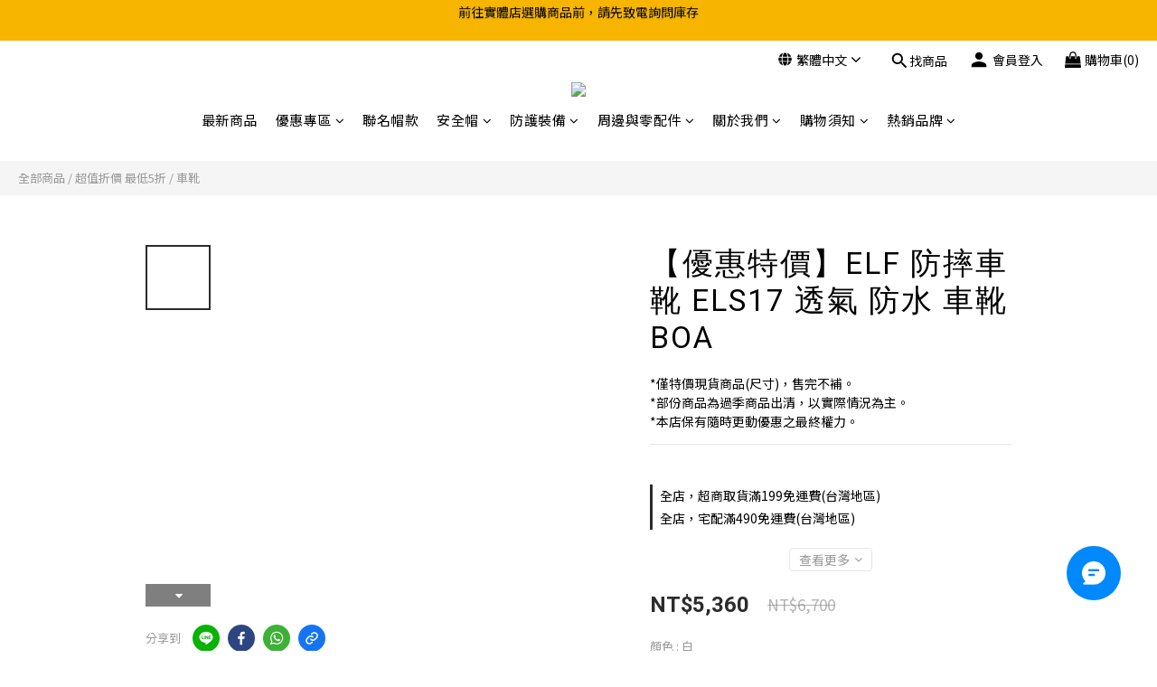

--- FILE ---
content_type: text/html; charset=utf-8
request_url: https://www.ansin168.com/products/elf-els17
body_size: 113870
content:
<!DOCTYPE html>
<html lang="zh-hant"><head>  <!-- prefetch dns -->
<meta http-equiv="x-dns-prefetch-control" content="on">
<link rel="dns-prefetch" href="https://cdn.shoplineapp.com">
<link rel="preconnect" href="https://cdn.shoplineapp.com" crossorigin>
<link rel="dns-prefetch" href="https://shoplineimg.com">
<link rel="preconnect" href="https://shoplineimg.com">
<link rel="dns-prefetch" href="https://shoplineimg.com">
<link rel="preconnect" href="https://shoplineimg.com" title="image-service-origin">

  <link rel="preload" href="https://cdn.shoplineapp.com/s/javascripts/currencies.js" as="script">




      <link rel="preload" as="image" href="https://shoplineimg.com/5be4227a02dd95000178fa71/640848a1c657dd002389d8d3/800x.webp?source_format=jpg" media="(max-height: 950px)">

<!-- Wrap what we need here -->


<!-- SEO -->
  
    <title ng-non-bindable>ELF 防摔車靴 ELS17 透氣 防水 車靴 BOA｜安信騎士</title>

  <meta name="description" content="BOA快速鞋帶緊固系統，免鞋帶穿脫快速方便。可拆卸式魔鬼氈，可折疊調整長度，給雙腳最舒適的鬆緊度。舒適鞋墊材質，具有緩衝、透氣、抗菌和耐用性。">

    <meta name="keywords" content="ELF,防摔,車靴,ELS17,透氣,防水,騎士車靴,BOA,安信,騎士">



<!-- Meta -->
  

    <meta property="og:title" content="ELF 防摔車靴 ELS17 透氣 防水 車靴 BOA｜安信騎士">

  <meta property="og:type" content="product"/>

    <meta property="og:url" content="https://www.ansin168.com/products/elf-els17">
    <link rel="canonical" href="https://www.ansin168.com/products/elf-els17">

  <meta property="og:description" content="BOA快速鞋帶緊固系統，免鞋帶穿脫快速方便。可拆卸式魔鬼氈，可折疊調整長度，給雙腳最舒適的鬆緊度。舒適鞋墊材質，具有緩衝、透氣、抗菌和耐用性。">

    <meta property="og:image" content="https://img.shoplineapp.com/media/image_clips/640848a1c657dd002389d8d3/original.jpg?1678264481">
    <meta name="thumbnail" content="https://img.shoplineapp.com/media/image_clips/640848a1c657dd002389d8d3/original.jpg?1678264481">

    <meta property="fb:app_id" content="444416697281432">



    <script type="application/ld+json">
    {"@context":"https://schema.org","@type":"WebSite","name":"ANSIN","url":"https://www.ansin168.com"}
    </script>


<!-- locale meta -->


  <meta name="viewport" content="width=device-width, initial-scale=1.0, viewport-fit=cover">
<meta name="mobile-web-app-capable" content="yes">
<meta name="format-detection" content="telephone=no" />
<meta name="google" value="notranslate">

<!-- Shop icon -->
  <link rel="shortcut icon" type="image/png" href="https://img.shoplineapp.com/media/image_clips/62bac9640ece4c001b8ba632/original.jpg?1656408420">




<!--- Site Ownership Data -->
    <meta name="google-site-verification" content="ZivuRAdUdosii-X6552l1S3CUHkC8LH7RSM3tKdTo_4">
    <meta name="google-site-verification" content="ZivuRAdUdosii-X6552l1S3CUHkC8LH7RSM3tKdTo_4">
<!--- Site Ownership Data End-->

<!-- Styles -->


        <link rel="stylesheet" media="all" href="https://cdn.shoplineapp.com/assets/lib/bootstrap-3.4.1-4ccbe929d8684c8cc83f72911d02f011655dbd6b146a879612fadcdfa86fa7c7.css" onload="" />

        <link rel="stylesheet" media="print" href="https://cdn.shoplineapp.com/assets/theme_vendor-6eb73ce39fd4a86f966b1ab21edecb479a1d22cae142252ad701407277a4d3be.css" onload="this.media='all'" />


        <link rel="stylesheet" media="print" href="https://cdn.shoplineapp.com/assets/shop-2c8ce8b30f079a0263f27ffd5dfdfce0151366469f06a9a110fb7808a01448e0.css" onload="this.media=&quot;all&quot;" />

            <link rel="stylesheet" media="all" href="https://cdn.shoplineapp.com/assets/v2_themes/ultra_chic/page-product-detail-015b130e51f0ed36464eb1bc00f708ee54234f0f3dece7045cdd667a8c6dc8fb.css" onload="" />


    






  <link rel="stylesheet" media="all" href="https://cdn.shoplineapp.com/packs/css/intl_tel_input-0d9daf73.chunk.css" />








<script type="text/javascript">
  window.mainConfig = JSON.parse('{\"sessionId\":\"\",\"merchantId\":\"5be4227a02dd95000178fa71\",\"appCoreHost\":\"shoplineapp.com\",\"assetHost\":\"https://cdn.shoplineapp.com/packs/\",\"apiBaseUrl\":\"http://shoplineapp.com\",\"eventTrackApi\":\"https://events.shoplytics.com/api\",\"frontCommonsApi\":\"https://front-commons.shoplineapp.com/api\",\"appendToUrl\":\"\",\"env\":\"production\",\"merchantData\":{\"_id\":\"5be4227a02dd95000178fa71\",\"addon_limit_enabled\":false,\"base_country_code\":\"TW\",\"base_currency\":{\"id\":\"twd\",\"iso_code\":\"TWD\",\"alternate_symbol\":\"NT$\",\"name\":\"New Taiwan Dollar\",\"symbol_first\":true,\"subunit_to_unit\":1},\"base_currency_code\":\"TWD\",\"beta_feature_keys\":[],\"brand_home_url\":\"https://www.ansin168.com\",\"checkout_setting\":{\"enable_membership_autocheck\":true,\"enable_subscription_autocheck\":false},\"current_plan_key\":\"basket\",\"current_theme_key\":\"ultra_chic\",\"delivery_option_count\":5,\"enabled_stock_reminder\":true,\"handle\":\"safertrust84\",\"identifier\":\"\",\"instagram_access_token\":\"IGQWRORzJNbERTVXNGcWxVRnV0VV9jRW1ZAUlJoeUFDb05CLVVOYk1ZAd2RuX3ZA2VzFtMTZAuYU80UTd0dUUtekloakZAlU011UlJOblo5RXlVcGV1MzEwa1dxT3U1TGRmazBSaXV2OU51VG03UQZDZD\",\"instagram_id\":\"4340748759367504\",\"invoice_activation\":\"inactive\",\"is_image_service_enabled\":true,\"mobile_logo_media_url\":\"https://img.shoplineapp.com/media/image_clips/64f85ba6cf51ef0014e63c6c/original.png?1693997989\",\"name\":\"ANSIN\",\"order_setting\":{\"invoice_activation\":\"inactive\",\"short_message_activation\":\"inactive\",\"stock_reminder_activation\":\"true\",\"default_out_of_stock_reminder\":false,\"auto_cancel_expired_orders\":true,\"auto_revert_credit\":false,\"enabled_order_auth_expiry\":false,\"enforce_user_login_on_checkout\":false,\"enable_order_split_einvoice_reissue\":false,\"no_duplicate_uniform_invoice\":false,\"hourly_auto_invoice\":false,\"enabled_location_id\":false,\"enabled_sf_hidden_product_name\":false,\"customer_return_order\":{\"enabled\":false,\"available_return_days\":\"7\"},\"customer_cancel_order\":{\"enabled\":false,\"auto_revert_credit\":false},\"custom_fields\":[{\"type\":\"textarea\",\"label\":\"【下單注意事項】\\n※商品皆於其他平台/實體店同步販售，急用者請先詢問庫存。\\n※如要到實體門市購買，請先和客服詢問庫存情況，以免造成雙方不便。\\n※超商取貨有積材限制，欲購買一頂安全帽以上須分2筆訂單。\\n※每款螢幕色調不同，商品難免有些許色差，以原廠實際商品為主。\\n※加購品如有多款選一，請留意備註，若無備註則隨機出貨，還請見諒！\",\"display_type\":\"text_field\",\"name_translations\":{\"zh-hant\":\"【下單注意事項】\\n※商品皆於其他平台/實體店同步販售，急用者請先詢問庫存。\\n※如要到實體門市購買，請先和客服詢問庫存情況，以免造成雙方不便。\\n※超商取貨有積材限制，欲購買一頂安全帽以上須分2筆訂單。\\n※每款螢幕色調不同，商品難免有些許色差，以原廠實際商品為主。\\n※加購品如有多款選一，請留意備註，若無備註則隨機出貨，還請見諒！\"},\"hint_translations\":{\"en\":\"\",\"zh-hant\":\"\",\"zh-hk\":\"\",\"zh-cn\":\"\",\"zh-tw\":\"\",\"vi\":\"\",\"ms\":\"\",\"ja\":\"\",\"th\":\"\",\"id\":\"\",\"de\":\"\",\"fr\":\"\"}},{\"type\":\"textarea\",\"label\":\"—————————\\n【退換貨注意事項】\\n※如需退換，請使用官網訊息功能，告知客服您的「訂單號碼」或「電話」。\\n※網路購物皆享有鑑賞期(非試用期)，拆封使用後無法退換貨。\\n※將鏡片貼膜撕除、外出使用等，影響二次銷售行為無法退款，還請見諒。\\n※如因尺寸、換顏色、反悔等非商品瑕疵問題退換，來回運費需要自行負擔。\\n※收到商品我方確認無誤後，會替您安排退款，工作天數約為7-14個工作天。\",\"display_type\":\"text_field\",\"name_translations\":{\"zh-hant\":\"—————————\\n【退換貨注意事項】\\n※如需退換，請使用官網訊息功能，告知客服您的「訂單號碼」或「電話」。\\n※網路購物皆享有鑑賞期(非試用期)，拆封使用後無法退換貨。\\n※將鏡片貼膜撕除、外出使用等，影響二次銷售行為無法退款，還請見諒。\\n※如因尺寸、換顏色、反悔等非商品瑕疵問題退換，來回運費需要自行負擔。\\n※收到商品我方確認無誤後，會替您安排退款，工作天數約為7-14個工作天。\"},\"hint_translations\":{\"en\":\"\",\"zh-hant\":\"\",\"zh-hk\":\"\",\"zh-cn\":\"\",\"zh-tw\":\"\",\"vi\":\"\",\"ms\":\"\",\"ja\":\"\",\"th\":\"\",\"id\":\"\",\"de\":\"\",\"fr\":\"\"}}],\"invoice\":{\"tax_id\":\"\"},\"facebook_messenging\":{\"status\":\"inactive\"},\"status_update_sms\":{\"status\":\"deactivated\"},\"private_info_handle\":{\"enabled\":false,\"custom_fields_enabled\":false}},\"payment_method_count\":6,\"product_setting\":{\"enabled_show_member_price\":false,\"enabled_product_review\":true,\"variation_display\":\"swatches\",\"price_range_enabled\":true,\"enabled_pos_product_customized_price\":false,\"enabled_pos_product_price_tier\":false},\"promotion_setting\":{\"one_coupon_limit_enabled\":false,\"show_promotion_reminder\":true,\"show_coupon\":true,\"multi_order_discount_strategy\":\"multi_order_and_tier_promotions\",\"order_promotions_ignore_exclude_product\":false,\"order_gift_threshold_mode\":\"after_price_discounts\",\"order_free_shipping_threshold_mode\":\"after_all_discounts\",\"category_item_gift_threshold_mode\":\"before_discounts\",\"category_item_free_shipping_threshold_mode\":\"before_discounts\"},\"rollout_keys\":[\"2FA_google_authenticator\",\"3_layer_category\",\"3_layer_navigation\",\"3_layer_variation\",\"711_CB_13countries\",\"711_CB_pickup_TH\",\"711_c2b_report_v2\",\"711_cross_delivery\",\"AdminCancelRecurringSubscription_V1\",\"BasketSynchronizedToITC_V1\",\"MC_WA_Template_Management\",\"MC_manual_order\",\"MO_Apply_Coupon_Code\",\"StaffCanBeDeleted_V1\",\"SummaryStatement_V1\",\"UTM_export\",\"UTM_register\",\"abandoned_cart_notification\",\"add_system_fontstyle\",\"add_to_cart_revamp\",\"addon_products_limit_10\",\"addon_products_limit_unlimited\",\"addon_quantity\",\"address_format_batch2\",\"address_format_jp\",\"address_format_my\",\"address_format_us\",\"address_format_vn\",\"admin_app_extension\",\"admin_clientele_profile\",\"admin_custom_domain\",\"admin_image_service\",\"admin_logistic_bank_account\",\"admin_manual_order\",\"admin_realtime\",\"admin_vietnam_dong\",\"admin_whitelist_ip\",\"adminapp_order_form\",\"adminapp_wa_contacts_list\",\"ads_system_new_tab\",\"adyen_my_sc\",\"affiliate_by_product\",\"affiliate_dashboard\",\"affiliate_kol_report\",\"affiliate_kol_report_appstore\",\"alipay_hk_sc\",\"amazon_product_review\",\"android_pos_agent_clockin_n_out\",\"android_pos_purchase_order_partial_in_storage\",\"android_pos_save_send_receipt\",\"android_pos_v2_force_upgrade_version_1-50-0_date_2025-08-30\",\"app_categories_filtering\",\"app_multiplan\",\"app_subscription_prorated_billing\",\"apply_multi_order_discount\",\"apps_store\",\"apps_store_blog\",\"apps_store_fb_comment\",\"apps_store_wishlist\",\"appstore_free_trial\",\"archive_order_data\",\"archive_order_ui\",\"assign_products_to_category\",\"auth_flow_revamp\",\"auto_credit\",\"auto_credit_notify\",\"auto_credit_percentage\",\"auto_credit_recurring\",\"auto_reply_comment\",\"auto_reply_fb\",\"auto_save_sf_plus_address\",\"availability_buy_online_pickup_instore\",\"availability_preview_buy_online_pickup_instore\",\"back_in_stock_appstore\",\"back_in_stock_notify\",\"basket_comparising_link_CNY\",\"basket_comparising_link_HKD\",\"basket_comparising_link_TWD\",\"basket_invoice_field\",\"basket_pricing_page_cny\",\"basket_pricing_page_hkd\",\"basket_pricing_page_myr\",\"basket_pricing_page_sgd\",\"basket_pricing_page_thb\",\"basket_pricing_page_twd\",\"basket_pricing_page_usd\",\"basket_pricing_page_vnd\",\"basket_subscription_coupon\",\"basket_subscription_email\",\"bianco_setting\",\"bidding_select_product\",\"bing_ads\",\"birthday_format_v2\",\"block_gtm_for_lighthouse\",\"blog\",\"blog_app\",\"blog_revamp_admin\",\"blog_revamp_admin_category\",\"blog_revamp_doublewrite\",\"blog_revamp_related_products\",\"blog_revamp_shop_category\",\"blog_revamp_singleread\",\"breadcrumb\",\"broadcast_addfilter\",\"broadcast_advanced_filters\",\"broadcast_analytics\",\"broadcast_center\",\"broadcast_clone\",\"broadcast_email_html\",\"broadcast_facebook_template\",\"broadcast_line_template\",\"broadcast_preset_time\",\"broadcast_to_unsubscribers_sms\",\"broadcast_unsubscribe_email\",\"bulk_action_customer\",\"bulk_action_product\",\"bulk_assign_point\",\"bulk_import_multi_lang\",\"bulk_payment_delivery_setting\",\"bulk_printing_labels_711C2C\",\"bulk_update_dynamic_fields\",\"bulk_update_job\",\"bulk_update_new_fields\",\"bulk_update_product_download_with_filter\",\"bulk_update_tag\",\"bulk_update_tag_enhancement\",\"bundle_add_type\",\"bundle_group\",\"bundle_page\",\"bundle_pricing\",\"bundle_promotion_apply_enhancement\",\"bundle_stackable\",\"buy_at_amazon\",\"buy_button\",\"buy_now_button\",\"buyandget_promotion\",\"callback_service\",\"cancel_order_by_customer\",\"cancel_order_by_customer_v2\",\"cart_addon\",\"cart_addon_condition\",\"cart_addon_limit\",\"cart_use_product_service\",\"cart_uuid\",\"category_banner_multiple\",\"category_limit_unlimited\",\"category_sorting\",\"channel_amazon\",\"channel_fb\",\"channel_integration\",\"channel_line\",\"charge_shipping_fee_by_product_qty\",\"chat_widget\",\"chat_widget_facebook\",\"chat_widget_ig\",\"chat_widget_line\",\"chat_widget_livechat\",\"chat_widget_whatsapp\",\"chatbot_card_carousel\",\"chatbot_card_template\",\"chatbot_image_widget\",\"chatbot_keywords_matching\",\"chatbot_welcome_template\",\"checkout_membercheckbox_toggle\",\"checkout_setting\",\"cn_pricing_page_2019\",\"combine_orders_app\",\"comment_list_export\",\"component_h1_tag\",\"connect_new_facebookpage\",\"consolidated_billing\",\"cookie_consent\",\"country_code\",\"coupon_center_back_to_cart\",\"coupon_notification\",\"coupon_v2\",\"create_staff_revamp\",\"credit_amount_condition_hidden\",\"credit_campaign\",\"credit_condition_5_tier_ec\",\"credit_installment_payment_fee_hidden\",\"credit_point_report\",\"credit_point_triggerpoint\",\"crm_email_custom\",\"crm_notify_preview\",\"crm_sms_custom\",\"crm_sms_notify\",\"cross_shop_tracker\",\"custom_css\",\"custom_home_delivery_tw\",\"custom_notify\",\"custom_order_export\",\"customer_advanced_filter\",\"customer_coupon\",\"customer_custom_field_limit_5\",\"customer_data_secure\",\"customer_edit\",\"customer_export_v2\",\"customer_group\",\"customer_group_analysis\",\"customer_group_broadcast\",\"customer_group_filter_p2\",\"customer_group_filter_p3\",\"customer_group_regenerate\",\"customer_group_sendcoupon\",\"customer_group_smartrfm_filter\",\"customer_import_50000_failure_report\",\"customer_import_v2\",\"customer_import_v3\",\"customer_list\",\"customer_new_report\",\"customer_referral\",\"customer_referral_notify\",\"customer_search_match\",\"customer_tag\",\"dashboard_v2\",\"dashboard_v2_revamp\",\"date_picker_v2\",\"deep_link_support_linepay\",\"deep_link_support_payme\",\"deep_search\",\"default_theme_ultrachic\",\"delivery_time\",\"delivery_time_with_quantity\",\"design_submenu\",\"dev_center_app_store\",\"disable_footer_brand\",\"disable_old_upgrade_reminder\",\"domain_applicable\",\"doris_bien_setting\",\"dusk_setting\",\"dynamic_shipping_rate_refactor\",\"ec_order_unlimit\",\"ecpay_expirydate\",\"ecpay_payment_gateway\",\"einvoice_bulk_update\",\"einvoice_edit\",\"einvoice_list_by_day\",\"einvoice_newlogic\",\"email_credit_expire_notify\",\"email_custom\",\"email_member_forget_password_notify\",\"email_member_register_notify\",\"email_order_notify\",\"email_verification\",\"enable_body_script\",\"enable_calculate_api_promotion_apply\",\"enable_calculate_api_promotion_filter\",\"enable_cart_api\",\"enable_cart_service\",\"enable_corejs_splitting\",\"enable_lazysizes_image_tag\",\"enable_new_css_bundle\",\"enable_order_status_callback_revamp_for_promotion\",\"enable_order_status_callback_revamp_for_storefront\",\"enable_promotion_usage_record\",\"enable_shopjs_splitting\",\"enhanced_catalog_feed\",\"exclude_product\",\"exclude_product_v2\",\"execute_shipment_permission\",\"export_inventory_report_v2\",\"express_cart\",\"express_checkout_pages\",\"extend_reminder\",\"external_redeem_coupon\",\"facebook_ads\",\"facebook_dia\",\"facebook_line_promotion_notify\",\"facebook_login\",\"facebook_messenger_subscription\",\"facebook_notify\",\"facebook_pixel_manager\",\"fb_1on1_chat\",\"fb_broadcast\",\"fb_broadcast_sc\",\"fb_broadcast_sc_p2\",\"fb_comment_app\",\"fb_entrance_optimization\",\"fb_feed_unlimit\",\"fb_group\",\"fb_menu\",\"fb_messenger_onetime_notification\",\"fb_multi_category_feed\",\"fb_offline_conversions_api\",\"fb_pixel_matching\",\"fb_pixel_v2\",\"fb_post_management\",\"fb_product_set\",\"fb_quick_signup_link\",\"fb_shop_now_button\",\"fb_ssapi\",\"fb_sub_button\",\"fb_welcome_msg\",\"fbe_oe\",\"fbe_shop\",\"fbe_v2\",\"fbe_v2_edit\",\"feature_alttag_phase1\",\"feature_alttag_phase2\",\"flash_price_campaign\",\"fm_order_receipt\",\"fmt_c2c_newlabel\",\"fmt_revision\",\"footer_brand\",\"footer_builder\",\"footer_builder_new\",\"form_builder\",\"form_builder_access\",\"form_builder_user_management\",\"form_builder_v2_elements\",\"form_builder_v2_receiver\",\"form_builder_v2_report\",\"freeshipping_promotion_condition\",\"get_coupon\",\"get_promotions_by_cart\",\"gift_promotion_condition\",\"gift_shipping_promotion_discount_condition\",\"gifts_limit_10\",\"gifts_limit_unlimited\",\"gmv_revamp\",\"godaddy\",\"google_ads_api\",\"google_ads_manager\",\"google_analytics_4\",\"google_analytics_manager\",\"google_content_api\",\"google_dynamic_remarketing_tag\",\"google_enhanced_conversions\",\"google_preorder_feed\",\"google_product_category_3rdlayer\",\"google_recaptcha\",\"google_remarketing_manager\",\"google_signup_login\",\"google_tag_manager\",\"gp_tw_sc\",\"group_url_bind_post_live\",\"h2_tag_phase1\",\"hct_logistics_bills_report\",\"hidden_product\",\"hidden_product_p2\",\"hide_credit_point_record_balance\",\"hk_pricing_page_2019\",\"hkd_pricing_page_disabled_2020\",\"ig_browser_notify\",\"ig_live\",\"ig_login_entrance\",\"ig_new_api\",\"image_gallery\",\"image_gallery_p2\",\"image_host_by_region\",\"image_limit_100000\",\"image_limit_30000\",\"image_widget_mobile\",\"inbox_manual_order\",\"inbox_send_cartlink\",\"increase_variation_limit\",\"instagram_create_post\",\"instagram_post_sales\",\"instant_order_form\",\"integrated_label_711\",\"integrated_sfexpress\",\"integration_one\",\"inventory_change_reason\",\"inventory_search_v2\",\"job_api_products_export\",\"job_api_user_export\",\"job_product_import\",\"jquery_v3\",\"kingsman_v2_setting\",\"layout_engine_service_kingsman_blogs\",\"layout_engine_service_kingsman_member_center\",\"layout_engine_service_kingsman_promotions\",\"line_1on1_chat\",\"line_abandon_notification\",\"line_ads_tag\",\"line_broadcast\",\"line_ec\",\"line_in_chat_shopping\",\"line_live\",\"line_login\",\"line_login_mobile\",\"line_point_cpa_tag\",\"line_shopping_new_fields\",\"line_signup\",\"live_after_keyword\",\"live_ai_tag_comments\",\"live_announce_bids\",\"live_announce_buyer\",\"live_bidding\",\"live_broadcast_v2\",\"live_bulk_checkoutlink\",\"live_bulk_edit\",\"live_checkout_notification\",\"live_checkout_notification_all\",\"live_checkout_notification_message\",\"live_comment_discount\",\"live_comment_robot\",\"live_create_product_v2\",\"live_crosspost\",\"live_dashboard_product\",\"live_event_discount\",\"live_exclusive_price\",\"live_fb_group\",\"live_fhd_video\",\"live_general_settings\",\"live_group_event\",\"live_host_panel\",\"live_ig_messenger_broadcast\",\"live_ig_product_recommend\",\"live_im_switch\",\"live_keyword_switch\",\"live_line_broadcast\",\"live_line_management\",\"live_line_multidisplay\",\"live_luckydraw_enhancement\",\"live_messenger_broadcast\",\"live_order_block\",\"live_print_advanced\",\"live_product_recommend\",\"live_shopline_announcement\",\"live_shopline_beauty_filter\",\"live_shopline_keyword\",\"live_shopline_product_card\",\"live_shopline_view\",\"live_shopline_view_marquee\",\"live_show_storefront_facebook\",\"live_show_storefront_shopline\",\"live_stream_settings\",\"locale_revamp\",\"lock_cart_sc_product\",\"logistic_bill_v2_711_b2c\",\"logistic_bill_v2_711_c2c\",\"logo_favicon\",\"luckydraw_products\",\"luckydraw_qualification\",\"manual_activation\",\"manual_order\",\"manual_order_7-11\",\"manual_order_ec_to_sc\",\"manually_bind_post\",\"marketing_affiliate\",\"marketing_affiliate_p2\",\"mc-history-instant\",\"mc_711crossborder\",\"mc_ad_tag\",\"mc_assign_message\",\"mc_auto_bind_member\",\"mc_autoreply_cotent\",\"mc_autoreply_question\",\"mc_autoreply_trigger\",\"mc_broadcast\",\"mc_broadcast_v2\",\"mc_bulk_read\",\"mc_chatbot_template\",\"mc_delete_message\",\"mc_edit_cart\",\"mc_history_instant\",\"mc_history_post\",\"mc_im\",\"mc_inbox_autoreply\",\"mc_input_status\",\"mc_instant_notifications\",\"mc_invoicetitle_optional\",\"mc_keyword_autotagging\",\"mc_line_broadcast\",\"mc_line_broadcast_all_friends\",\"mc_line_cart\",\"mc_logistics_hct\",\"mc_logistics_tcat\",\"mc_manage_blacklist\",\"mc_mark_todo\",\"mc_new_menu\",\"mc_phone_tag\",\"mc_reminder_unpaid\",\"mc_reply_pic\",\"mc_setting_message\",\"mc_setting_orderform\",\"mc_shop_message_refactor\",\"mc_smart_advice\",\"mc_sort_waitingtime\",\"mc_sort_waitingtime_new\",\"mc_tw_invoice\",\"media_gcp_upload\",\"member_center_profile_revamp\",\"member_import_notify\",\"member_info_reward\",\"member_info_reward_subscription\",\"member_password_setup_notify\",\"member_points\",\"member_points_notify\",\"member_price\",\"membership_tier_double_write\",\"membership_tier_notify\",\"membership_tiers\",\"memebr_center_point_credit_revamp\",\"menu_limit_100\",\"menu_limit_unlimited\",\"merchant_automatic_payment_setting\",\"message_center_v3\",\"message_revamp\",\"mo_remove_discount\",\"mobile_and_email_signup\",\"mobile_signup_p2\",\"modularize_address_format\",\"molpay_credit_card\",\"multi_lang\",\"multicurrency\",\"my_pricing_page_2019\",\"myapp_reauth_alert\",\"myr_pricing_page_disabled_2020\",\"new_app_subscription\",\"new_layout_for_mobile_and_pc\",\"new_onboarding_flow\",\"new_return_management\",\"new_settings_apply_all_promotion\",\"new_signup_flow\",\"new_sinopac_3d\",\"notification_custom_sending_time\",\"npb_theme_philia\",\"npb_widget_font_size_color\",\"ob_revamp\",\"ob_sgstripe\",\"ob_twecpay\",\"oceanpay\",\"old_fbe_removal\",\"onboarding_basketplan\",\"onboarding_handle\",\"one_new_filter\",\"one_page_store\",\"one_page_store_1000\",\"one_page_store_checkout\",\"one_page_store_clone\",\"one_page_store_product_set\",\"online_credit_redemption_toggle\",\"online_store_design\",\"online_store_design_setup_guide_basketplan\",\"open_api_management\",\"order_add_to_cart\",\"order_archive_calculation_revamp_crm_amount\",\"order_archive_calculation_revamp_crm_member\",\"order_archive_product_testing\",\"order_archive_testing\",\"order_archive_testing_crm\",\"order_archive_testing_order_details\",\"order_archive_testing_return_order\",\"order_confirmation_slip_upload\",\"order_custom_field_limit_5\",\"order_custom_notify\",\"order_decoupling_product_revamp\",\"order_discount_stackable\",\"order_export_366day\",\"order_export_v2\",\"order_filter_shipped_date\",\"order_message_broadcast\",\"order_new_source\",\"order_promotion_split\",\"order_search_custom_field\",\"order_search_sku\",\"order_select_across_pages\",\"order_sms_notify\",\"order_split\",\"order_status_non_automation\",\"order_status_tag_color\",\"order_tag\",\"orderemail_new_logic\",\"other_custom_notify\",\"out_of_stock_order\",\"page_builder_revamp\",\"page_builder_revamp_theme_setting\",\"page_builder_revamp_theme_setting_initialized\",\"page_builder_section_cache_enabled\",\"page_builder_widget_accordion\",\"page_builder_widget_blog\",\"page_builder_widget_category\",\"page_builder_widget_collage\",\"page_builder_widget_countdown\",\"page_builder_widget_custom_liquid\",\"page_builder_widget_instagram\",\"page_builder_widget_product_text\",\"page_builder_widget_subscription\",\"page_builder_widget_video\",\"page_limit_unlimited\",\"page_view_cache\",\"pakpobox\",\"partial_free_shipping\",\"payme\",\"payment_condition\",\"payment_fee_config\",\"payment_image\",\"payment_slip_notify\",\"paypal_upgrade\",\"pdp_image_lightbox\",\"pdp_image_lightbox_icon\",\"pending_subscription\",\"philia_setting\",\"pickup_remember_store\",\"plp_label_wording\",\"plp_product_seourl\",\"plp_variation_selector\",\"plp_wishlist\",\"point_campaign\",\"point_redeem_to_cash\",\"pos_only_product_settings\",\"pos_retail_store_price\",\"pos_setup_guide_basketplan\",\"post_cancel_connect\",\"post_commerce_stack_comment\",\"post_fanpage_luckydraw\",\"post_fb_group\",\"post_general_setting\",\"post_lock_pd\",\"post_sales_dashboard\",\"postsale_auto_reply\",\"postsale_create_post\",\"postsale_ig_auto_reply\",\"postsales_connect_multiple_posts\",\"preset_publish\",\"product_available_time\",\"product_cost_permission\",\"product_feed_info\",\"product_feed_manager_availability\",\"product_feed_revamp\",\"product_index_v2\",\"product_info\",\"product_limit_1000\",\"product_limit_unlimited\",\"product_log_v2\",\"product_page_limit_10\",\"product_quantity_update\",\"product_recommendation_abtesting\",\"product_revamp_doublewrite\",\"product_revamp_singleread\",\"product_review_import\",\"product_review_import_installable\",\"product_review_plp\",\"product_review_reward\",\"product_search\",\"product_set_revamp\",\"product_set_v2_enhancement\",\"product_summary\",\"promotion_blacklist\",\"promotion_filter_by_date\",\"promotion_first_purchase\",\"promotion_hour\",\"promotion_limit_10\",\"promotion_limit_100\",\"promotion_limit_unlimited\",\"promotion_minitem\",\"promotion_page\",\"promotion_page_reminder\",\"promotion_page_seo_button\",\"promotion_record_archive_test\",\"promotion_reminder\",\"purchase_limit_campaign\",\"quick_answer\",\"recaptcha_reset_pw\",\"redirect_301_settings\",\"rejected_bill_reminder\",\"remove_fblike_sc\",\"repay_cookie\",\"replace_janus_interface\",\"replace_lms_old_oa_interface\",\"reports\",\"revert_credit\",\"revert_credit_p2\",\"revert_credit_status\",\"sales_dashboard\",\"sangria_setting\",\"sc_advanced_keyword\",\"sc_ai_chat_analysis\",\"sc_ai_suggested_reply\",\"sc_alipay_standard\",\"sc_atm\",\"sc_auto_bind_member\",\"sc_autodetect_address\",\"sc_autodetect_paymentslip\",\"sc_autoreply_icebreaker\",\"sc_broadcast_permissions\",\"sc_clearcart\",\"sc_clearcart_all\",\"sc_comment_label\",\"sc_comment_list\",\"sc_conversations_statistics_sunset\",\"sc_download_adminapp\",\"sc_facebook_broadcast\",\"sc_facebook_live\",\"sc_fb_ig_subscription\",\"sc_gpt_chatsummary\",\"sc_gpt_content_generator\",\"sc_gpt_knowledge_base\",\"sc_group_pm_commentid\",\"sc_group_webhook\",\"sc_intercom\",\"sc_keywords\",\"sc_line_live_pl\",\"sc_list_search\",\"sc_live_line\",\"sc_lock_inventory\",\"sc_manual_order\",\"sc_mc_settings\",\"sc_mo_711emap\",\"sc_order_unlimit\",\"sc_outstock_msg\",\"sc_overall_statistics\",\"sc_overall_statistics_api_v3\",\"sc_overall_statistics_v2\",\"sc_pickup\",\"sc_post_feature\",\"sc_product_set\",\"sc_product_variation\",\"sc_sidebar\",\"sc_similar_question_replies\",\"sc_slp_subscription_promotion\",\"sc_standard\",\"sc_store_pickup\",\"sc_wa_contacts_list\",\"sc_wa_message_report\",\"sc_wa_permissions\",\"scheduled_home_page\",\"search_function_image_gallery\",\"security_center\",\"select_all_customer\",\"select_all_inventory\",\"send_coupon_notification\",\"session_expiration_period\",\"setup_guide_basketplan\",\"sfexpress_centre\",\"sfexpress_eflocker\",\"sfexpress_service\",\"sfexpress_store\",\"sg_onboarding_currency\",\"share_cart_link\",\"shop_builder_plp\",\"shop_category_filter\",\"shop_category_filter_bulk_action\",\"shop_product_search_rate_limit\",\"shop_related_recaptcha\",\"shop_template_advanced_setting\",\"shopback_cashback\",\"shopline_captcha\",\"shopline_email_captcha\",\"shopline_product_reviews\",\"shoplytics_api_ordersales_v4\",\"shoplytics_api_psa_wide_table\",\"shoplytics_benchmark\",\"shoplytics_broadcast_api_v3\",\"shoplytics_channel_store_permission\",\"shoplytics_credit_analysis\",\"shoplytics_customer_refactor_api_v3\",\"shoplytics_date_picker_v2\",\"shoplytics_event_realtime_refactor_api_v3\",\"shoplytics_events_api_v3\",\"shoplytics_export_flex\",\"shoplytics_homepage_v2\",\"shoplytics_invoices_api_v3\",\"shoplytics_lite\",\"shoplytics_membership_tier_growth\",\"shoplytics_orders_api_v3\",\"shoplytics_ordersales_v3\",\"shoplytics_payments_api_v3\",\"shoplytics_pro\",\"shoplytics_product_revamp_api_v3\",\"shoplytics_promotions_api_v3\",\"shoplytics_psa_multi_stores_export\",\"shoplytics_psa_sub_categories\",\"shoplytics_rfim_enhancement_v3\",\"shoplytics_session_metrics\",\"shoplytics_staff_api_v3\",\"shoplytics_to_hd\",\"shopping_session_enabled\",\"signin_register_revamp\",\"skya_setting\",\"sl_admin_inventory_count\",\"sl_admin_inventory_transfer\",\"sl_admin_purchase_order\",\"sl_admin_supplier\",\"sl_logistics_bulk_action\",\"sl_logistics_fmt_freeze\",\"sl_logistics_modularize\",\"sl_payment_alipay\",\"sl_payment_cc\",\"sl_payment_standard_v2\",\"sl_payment_type_check\",\"sl_payments_apple_pay\",\"sl_payments_cc_promo\",\"sl_payments_my_cc\",\"sl_payments_my_fpx\",\"sl_payments_sg_cc\",\"sl_payments_tw_cc\",\"sl_pos\",\"sl_pos_SHOPLINE_Payments_tw\",\"sl_pos_admin\",\"sl_pos_admin_cancel_order\",\"sl_pos_admin_delete_order\",\"sl_pos_admin_inventory_transfer\",\"sl_pos_admin_order_archive_testing\",\"sl_pos_admin_purchase_order\",\"sl_pos_admin_register_shift\",\"sl_pos_admin_staff\",\"sl_pos_agent_by_channel\",\"sl_pos_agent_clockin_n_out\",\"sl_pos_agent_performance\",\"sl_pos_android_A4_printer\",\"sl_pos_android_check_cart_items_with_local_db\",\"sl_pos_android_order_reduction\",\"sl_pos_android_receipt_enhancement\",\"sl_pos_app_order_archive_testing\",\"sl_pos_app_transaction_filter_enhance\",\"sl_pos_apps_store\",\"sl_pos_bugfender_log_reduction\",\"sl_pos_bulk_import_update_enhancement\",\"sl_pos_check_duplicate_create_order\",\"sl_pos_claim_coupon\",\"sl_pos_convert_order_to_cart_by_snapshot\",\"sl_pos_credit_redeem\",\"sl_pos_customerID_duplicate_check\",\"sl_pos_customer_info_enhancement\",\"sl_pos_customer_product_preference\",\"sl_pos_customized_price\",\"sl_pos_disable_touchid_unlock\",\"sl_pos_discount\",\"sl_pos_einvoice_alert\",\"sl_pos_einvoice_refactor\",\"sl_pos_feature_permission\",\"sl_pos_force_upgrade_1-109-0\",\"sl_pos_force_upgrade_1-110-1\",\"sl_pos_free_gifts_promotion\",\"sl_pos_from_Swift_to_OC\",\"sl_pos_iOS_A4_printer\",\"sl_pos_iOS_app_transaction_filter_enhance\",\"sl_pos_iOS_cashier_revamp_cart\",\"sl_pos_iOS_cashier_revamp_product_list\",\"sl_pos_iPadOS_version_upgrade_remind_16_0_0\",\"sl_pos_initiate_couchbase\",\"sl_pos_inventory_count\",\"sl_pos_inventory_count_difference_reason\",\"sl_pos_inventory_count_for_selected_products\",\"sl_pos_inventory_feature_module\",\"sl_pos_inventory_transfer_insert_enhancement\",\"sl_pos_inventory_transfer_request\",\"sl_pos_invoice_carrier_scan\",\"sl_pos_invoice_product_name_filter\",\"sl_pos_invoice_swiftUI_revamp\",\"sl_pos_invoice_toast_show\",\"sl_pos_ios_receipt_info_enhancement\",\"sl_pos_ios_small_label_enhancement\",\"sl_pos_ios_version_upgrade_remind\",\"sl_pos_itc\",\"sl_pos_logo_terms_and_condition\",\"sl_pos_member_points\",\"sl_pos_member_price\",\"sl_pos_multiple_payments\",\"sl_pos_new_report_customer_analysis\",\"sl_pos_new_report_daily_payment_methods\",\"sl_pos_new_report_overview\",\"sl_pos_new_report_product_preorder\",\"sl_pos_new_report_transaction_detail\",\"sl_pos_no_minimum_age\",\"sl_pos_one_einvoice_setting\",\"sl_pos_order_reduction\",\"sl_pos_order_refactor_admin\",\"sl_pos_order_upload_using_pos_service\",\"sl_pos_partial_return\",\"sl_pos_password_setting_refactor\",\"sl_pos_payment\",\"sl_pos_payment_method_picture\",\"sl_pos_payment_method_prioritized_and_hidden\",\"sl_pos_payoff_preorder\",\"sl_pos_pin_products\",\"sl_pos_price_by_channel\",\"sl_pos_product_add_to_cart_refactor\",\"sl_pos_product_set\",\"sl_pos_product_variation_ui\",\"sl_pos_promotion\",\"sl_pos_promotion_by_channel\",\"sl_pos_purchase_order_onlinestore\",\"sl_pos_purchase_order_partial_in_storage\",\"sl_pos_receipt_enhancement\",\"sl_pos_receipt_information\",\"sl_pos_receipt_preorder_return_enhancement\",\"sl_pos_receipt_setting_by_channel\",\"sl_pos_receipt_swiftUI_revamp\",\"sl_pos_register_shift\",\"sl_pos_report_shoplytics_psi\",\"sl_pos_revert_credit\",\"sl_pos_save_send_receipt\",\"sl_pos_shopline_payment_invoice_new_flow\",\"sl_pos_show_coupon\",\"sl_pos_stock_refactor\",\"sl_pos_supplier_refactor\",\"sl_pos_terminal_bills\",\"sl_pos_terminal_settlement\",\"sl_pos_terminal_tw\",\"sl_pos_toast_revamp\",\"sl_pos_transaction_conflict\",\"sl_pos_transaction_view_admin\",\"sl_pos_transfer_onlinestore\",\"sl_pos_user_permission\",\"sl_pos_variation_setting_refactor\",\"sl_purchase_order_search_create_enhancement\",\"slp_bank_promotion\",\"slp_product_subscription\",\"slp_remember_credit_card\",\"slp_swap\",\"smart_omo_appstore\",\"smart_omo_credits\",\"smart_omo_customer_tag_note\",\"smart_omo_express_cart\",\"smart_omo_points\",\"smart_omo_redeem_coupon\",\"smart_omo_send_coupon\",\"smart_omo_show_coupon\",\"smart_product_recommendation\",\"smart_product_recommendation_plus\",\"smart_product_recommendation_regular\",\"smart_recommended_related_products\",\"sms_broadcast\",\"sms_custom\",\"sms_with_shop_name\",\"social_channel_revamp\",\"social_channel_user\",\"social_name_in_order\",\"split_order_applied_creditpoint\",\"sso_lang_th\",\"sso_lang_vi\",\"staff_elasticsearch\",\"staff_limit_5\",\"staff_limit_unlimited\",\"staff_service_migration\",\"static_resource_host_by_region\",\"stop_slp_approvedemail\",\"store_crm_pwa\",\"store_pick_up\",\"store_referral_export_import\",\"store_referral_setting\",\"storefront_app_extension\",\"storefront_return\",\"stripe_3d_secure\",\"stripe_3ds_cny\",\"stripe_3ds_hkd\",\"stripe_3ds_myr\",\"stripe_3ds_sgd\",\"stripe_3ds_thb\",\"stripe_3ds_usd\",\"stripe_3ds_vnd\",\"stripe_google_pay\",\"stripe_payment_intents\",\"stripe_radar\",\"stripe_subscription_my_account\",\"structured_data\",\"studio_livestream\",\"sub_sgstripe\",\"subscription_config_edit\",\"subscription_config_edit_delivery_payment\",\"subscription_currency\",\"subscription_order_expire_notify\",\"subscription_order_notify\",\"subscription_product\",\"subscription_promotion\",\"tappay_3D_secure\",\"tappay_sdk_v2_3_2\",\"tappay_sdk_v3\",\"tax_inclusive_setting\",\"taxes_settings\",\"tcat_711pickup_sl_logisitics\",\"tcat_logistics_bills_report\",\"tcat_newlabel\",\"th_pricing_page_2020\",\"thb_pricing_page_disabled_2020\",\"theme_bianco\",\"theme_doris_bien\",\"theme_kingsman_v2\",\"theme_level_3\",\"theme_sangria\",\"theme_ultrachic\",\"tier_birthday_credit\",\"tier_member_points\",\"tier_member_price\",\"tier_reward_app_availability\",\"tier_reward_app_p2\",\"tier_reward_credit\",\"tnc-checkbox\",\"toggle_mobile_category\",\"tw_app_shopback_cashback\",\"tw_fm_sms\",\"tw_pricing_page_2019\",\"tw_stripe_subscription\",\"twd_pricing_page_disabled_2020\",\"uc_integration\",\"uc_v2_endpoints\",\"ultra_setting\",\"unified_admin\",\"use_ngram_for_order_search\",\"user_center_social_channel\",\"user_credits\",\"variant_image_selector\",\"variant_saleprice_cost_weight\",\"variation_label_swatches\",\"varm_setting\",\"vn_pricing_page_2020\",\"vnd_pricing_page_disabled_2020\",\"wa_broadcast_customer_group\",\"wa_system_template\",\"wa_template_custom_content\",\"whatsapp_accept_marketing\",\"whatsapp_catalog\",\"whatsapp_extension\",\"whatsapp_order_form\",\"whatsapp_orderstatus_toggle\",\"wishlist_app\",\"yahoo_dot\",\"youtube_live_shopping\",\"zotabox_installable\"],\"shop_default_home_url\":\"https://safertrust84.shoplineapp.com\",\"shop_status\":\"open\",\"show_sold_out\":true,\"sl_payment_merchant_id\":\"1514499903928279040\",\"supported_languages\":[\"en\",\"zh-hant\"],\"tags\":[\"automotive\"],\"time_zone\":\"Asia/Taipei\",\"updated_at\":\"2026-01-20T10:18:06.921Z\",\"user_setting\":{\"_id\":\"5be4227adb81c40015377bd8\",\"created_at\":\"2018-11-08T11:48:10.688Z\",\"data\":{\"general_fields\":[{\"type\":\"gender\",\"options\":{\"order\":{\"include\":\"true\",\"required\":\"false\"},\"signup\":{\"include\":\"true\",\"required\":\"true\"},\"profile\":{\"include\":\"true\",\"required\":\"true\"}}},{\"type\":\"birthday\",\"options\":{\"order\":{\"include\":\"true\",\"required\":\"false\"},\"signup\":{\"include\":\"true\",\"required\":\"true\"},\"profile\":{\"include\":\"true\",\"required\":\"true\"}}}],\"minimum_age_limit\":\"13\",\"custom_fields\":[{\"type\":\"text\",\"name_translations\":{\"zh-hant\":\"電話\"},\"options\":{\"order\":{\"include\":\"true\",\"required\":\"true\"},\"signup\":{\"include\":\"true\",\"required\":\"true\"},\"profile\":{\"include\":\"true\",\"required\":\"true\"}},\"field_id\":\"5dc3a345af24e1001ad2429e\",\"hint_translations\":{\"zh-hant\":\"請輸入手機號碼\"}}],\"signup_method\":\"email\",\"sms_verification\":{\"status\":\"false\",\"supported_countries\":[\"*\"]},\"facebook_login\":{\"status\":\"active\",\"app_id\":\"444416697281432\"},\"enable_facebook_comment\":{\"status\":\"inactive\"},\"facebook_comment\":\"\",\"line_login\":{\"status\":\"active\"},\"recaptcha_signup\":{\"status\":\"false\",\"site_key\":\"\"},\"email_verification\":{\"status\":\"false\"},\"login_with_verification\":{\"status\":\"false\"},\"upgrade_reminder\":\"\",\"enable_user_credit\":true,\"birthday_format\":\"YYYY/MM/DD\",\"send_birthday_credit_period\":\"monthly\",\"member_info_reward\":{\"enabled\":false,\"reward_on\":[],\"coupons\":{\"enabled\":false,\"promotion_ids\":[]}},\"enable_age_policy\":false},\"item_type\":\"\",\"key\":\"users\",\"name\":null,\"owner_id\":\"5be4227a02dd95000178fa71\",\"owner_type\":\"Merchant\",\"publish_status\":\"published\",\"status\":\"active\",\"updated_at\":\"2024-03-14T05:16:19.213Z\",\"value\":null}},\"localeData\":{\"loadedLanguage\":{\"name\":\"繁體中文\",\"code\":\"zh-hant\"},\"supportedLocales\":[{\"name\":\"English\",\"code\":\"en\"},{\"name\":\"繁體中文\",\"code\":\"zh-hant\"}]},\"currentUser\":null,\"themeSettings\":{\"categories_collapsed\":true,\"mobile_categories_collapsed\":true,\"image_fill\":false,\"category_page\":\"24\",\"mobile_categories_removed\":false,\"variation_image_selector_enabled\":true,\"variation_image_selector_variation\":1,\"plp_variation_selector\":{\"enabled\":true,\"show_variation\":1},\"goto_top\":true,\"page_background\":\"ffffff\",\"page_text\":\"000000\",\"page_text_link\":\"1a40cf\",\"announcement_background\":\"f7b500\",\"announcement_text\":\"000000\",\"header_background\":\"FFFFFF\",\"header_text\":\"000000\",\"header_icon\":\"000000\",\"primary_background\":\"2c2c2c\",\"primary_text\":\"ffffff\",\"buy_now_background\":\"FB7813\",\"buy_now_text\":\"050505\",\"footer_background\":\"ffffff\",\"footer_text\":\"10103c\",\"footer_icon\":\"10103c\",\"copyright_text\":\"ffffff\",\"font_title\":\"Roboto\",\"font_size_title\":\"1.2\",\"font_paragraph\":\"Noto Sans\",\"font_size_paragraph\":\"1\",\"hide_share_buttons\":false,\"enable_gdpr_cookies_banner\":false,\"updated_with_new_page_builder\":true,\"hide_language_selector\":false,\"is_multicurrency_enabled\":false,\"messages_enabled\":false,\"hide_languages\":\"\",\"enabled_quick_cart\":true,\"buy_now_button\":{\"enabled\":false},\"show_promotions_on_product\":true,\"plp_wishlist\":true,\"variation_image_style\":\"square\",\"variation_image_size\":\"lg\",\"product_custom_label_style\":\"rectangular\",\"show_products_total\":true,\"opens_in_new_tab\":true,\"copyright_background\":\"10103c\"},\"isMultiCurrencyEnabled\":false,\"features\":{\"plans\":{\"free\":{\"member_price\":false,\"cart_addon\":false,\"google_analytics_ecommerce\":false,\"membership\":false,\"shopline_logo\":true,\"user_credit\":{\"manaul\":false,\"auto\":false},\"variant_image_selector\":false},\"standard\":{\"member_price\":false,\"cart_addon\":false,\"google_analytics_ecommerce\":false,\"membership\":false,\"shopline_logo\":true,\"user_credit\":{\"manaul\":false,\"auto\":false},\"variant_image_selector\":false},\"starter\":{\"member_price\":false,\"cart_addon\":false,\"google_analytics_ecommerce\":false,\"membership\":false,\"shopline_logo\":true,\"user_credit\":{\"manaul\":false,\"auto\":false},\"variant_image_selector\":false},\"pro\":{\"member_price\":false,\"cart_addon\":false,\"google_analytics_ecommerce\":false,\"membership\":false,\"shopline_logo\":false,\"user_credit\":{\"manaul\":false,\"auto\":false},\"variant_image_selector\":false},\"business\":{\"member_price\":false,\"cart_addon\":false,\"google_analytics_ecommerce\":true,\"membership\":true,\"shopline_logo\":false,\"user_credit\":{\"manaul\":false,\"auto\":false},\"facebook_comments_plugin\":true,\"variant_image_selector\":false},\"basic\":{\"member_price\":false,\"cart_addon\":false,\"google_analytics_ecommerce\":false,\"membership\":false,\"shopline_logo\":false,\"user_credit\":{\"manaul\":false,\"auto\":false},\"variant_image_selector\":false},\"basic2018\":{\"member_price\":false,\"cart_addon\":false,\"google_analytics_ecommerce\":false,\"membership\":false,\"shopline_logo\":true,\"user_credit\":{\"manaul\":false,\"auto\":false},\"variant_image_selector\":false},\"sc\":{\"member_price\":false,\"cart_addon\":false,\"google_analytics_ecommerce\":true,\"membership\":false,\"shopline_logo\":true,\"user_credit\":{\"manaul\":false,\"auto\":false},\"facebook_comments_plugin\":true,\"facebook_chat_plugin\":true,\"variant_image_selector\":false},\"advanced\":{\"member_price\":false,\"cart_addon\":false,\"google_analytics_ecommerce\":true,\"membership\":false,\"shopline_logo\":false,\"user_credit\":{\"manaul\":false,\"auto\":false},\"facebook_comments_plugin\":true,\"facebook_chat_plugin\":true,\"variant_image_selector\":false},\"premium\":{\"member_price\":true,\"cart_addon\":true,\"google_analytics_ecommerce\":true,\"membership\":true,\"shopline_logo\":false,\"user_credit\":{\"manaul\":true,\"auto\":true},\"google_dynamic_remarketing\":true,\"facebook_comments_plugin\":true,\"facebook_chat_plugin\":true,\"wish_list\":true,\"facebook_messenger_subscription\":true,\"product_feed\":true,\"express_checkout\":true,\"variant_image_selector\":true},\"enterprise\":{\"member_price\":true,\"cart_addon\":true,\"google_analytics_ecommerce\":true,\"membership\":true,\"shopline_logo\":false,\"user_credit\":{\"manaul\":true,\"auto\":true},\"google_dynamic_remarketing\":true,\"facebook_comments_plugin\":true,\"facebook_chat_plugin\":true,\"wish_list\":true,\"facebook_messenger_subscription\":true,\"product_feed\":true,\"express_checkout\":true,\"variant_image_selector\":true},\"crossborder\":{\"member_price\":true,\"cart_addon\":true,\"google_analytics_ecommerce\":true,\"membership\":true,\"shopline_logo\":false,\"user_credit\":{\"manaul\":true,\"auto\":true},\"google_dynamic_remarketing\":true,\"facebook_comments_plugin\":true,\"facebook_chat_plugin\":true,\"wish_list\":true,\"facebook_messenger_subscription\":true,\"product_feed\":true,\"express_checkout\":true,\"variant_image_selector\":true},\"o2o\":{\"member_price\":true,\"cart_addon\":true,\"google_analytics_ecommerce\":true,\"membership\":true,\"shopline_logo\":false,\"user_credit\":{\"manaul\":true,\"auto\":true},\"google_dynamic_remarketing\":true,\"facebook_comments_plugin\":true,\"facebook_chat_plugin\":true,\"wish_list\":true,\"facebook_messenger_subscription\":true,\"product_feed\":true,\"express_checkout\":true,\"subscription_product\":true,\"variant_image_selector\":true}}},\"requestCountry\":\"US\",\"trackerEventData\":{\"Product ID\":\"64084e0e2a6396000eafd166\"},\"isRecaptchaEnabled\":false,\"isRecaptchaEnterprise\":true,\"recaptchaEnterpriseSiteKey\":\"6LeMcv0hAAAAADjAJkgZLpvEiuc6migO0KyLEadr\",\"recaptchaEnterpriseCheckboxSiteKey\":\"6LfQVEEoAAAAAAzllcvUxDYhfywH7-aY52nsJ2cK\",\"recaptchaSiteKey\":\"6LeMcv0hAAAAADjAJkgZLpvEiuc6migO0KyLEadr\",\"currencyData\":{\"supportedCurrencies\":[{\"name\":\"$ HKD\",\"symbol\":\"$\",\"iso_code\":\"hkd\"},{\"name\":\"P MOP\",\"symbol\":\"P\",\"iso_code\":\"mop\"},{\"name\":\"¥ CNY\",\"symbol\":\"¥\",\"iso_code\":\"cny\"},{\"name\":\"$ TWD\",\"symbol\":\"$\",\"iso_code\":\"twd\"},{\"name\":\"$ USD\",\"symbol\":\"$\",\"iso_code\":\"usd\"},{\"name\":\"$ SGD\",\"symbol\":\"$\",\"iso_code\":\"sgd\"},{\"name\":\"€ EUR\",\"symbol\":\"€\",\"iso_code\":\"eur\"},{\"name\":\"$ AUD\",\"symbol\":\"$\",\"iso_code\":\"aud\"},{\"name\":\"£ GBP\",\"symbol\":\"£\",\"iso_code\":\"gbp\"},{\"name\":\"₱ PHP\",\"symbol\":\"₱\",\"iso_code\":\"php\"},{\"name\":\"RM MYR\",\"symbol\":\"RM\",\"iso_code\":\"myr\"},{\"name\":\"฿ THB\",\"symbol\":\"฿\",\"iso_code\":\"thb\"},{\"name\":\"د.إ AED\",\"symbol\":\"د.إ\",\"iso_code\":\"aed\"},{\"name\":\"¥ JPY\",\"symbol\":\"¥\",\"iso_code\":\"jpy\"},{\"name\":\"$ BND\",\"symbol\":\"$\",\"iso_code\":\"bnd\"},{\"name\":\"₩ KRW\",\"symbol\":\"₩\",\"iso_code\":\"krw\"},{\"name\":\"Rp IDR\",\"symbol\":\"Rp\",\"iso_code\":\"idr\"},{\"name\":\"₫ VND\",\"symbol\":\"₫\",\"iso_code\":\"vnd\"},{\"name\":\"$ CAD\",\"symbol\":\"$\",\"iso_code\":\"cad\"}],\"requestCountryCurrencyCode\":\"TWD\"},\"previousUrl\":\"\",\"checkoutLandingPath\":\"/cart\",\"webpSupported\":true,\"pageType\":\"products-show\",\"paypalCnClientId\":\"AYVtr8kMzEyRCw725vQM_-hheFyo1FuWeaup4KPSvU1gg44L-NG5e2PNcwGnMo2MLCzGRg4eVHJhuqBP\",\"efoxPayVersion\":\"1.0.60\",\"universalPaymentSDKUrl\":\"https://cdn.myshopline.com\",\"shoplinePaymentCashierSDKUrl\":\"https://cdn.myshopline.com/pay/paymentElement/1.7.1/index.js\",\"shoplinePaymentV2Env\":\"prod\",\"shoplinePaymentGatewayEnv\":\"prod\",\"currentPath\":\"/products/elf-els17\",\"isExceedCartLimitation\":null,\"familyMartEnv\":\"prod\",\"familyMartConfig\":{\"cvsname\":\"familymart.shoplineapp.com\"},\"familyMartFrozenConfig\":{\"cvsname\":\"familymartfreeze.shoplineapp.com\",\"cvslink\":\"https://familymartfreeze.shoplineapp.com/familymart_freeze_callback\",\"emap\":\"https://ecmfme.map.com.tw/ReceiveOrderInfo.aspx\"},\"pageIdentifier\":\"product_detail\",\"staticResourceHost\":\"https://static.shoplineapp.com/\",\"facebookAppId\":\"467428936681900\",\"facebookSdkVersion\":\"v2.7\",\"criteoAccountId\":null,\"criteoEmail\":null,\"shoplineCaptchaEnv\":\"prod\",\"shoplineCaptchaPublicKey\":\"MIGfMA0GCSqGSIb3DQEBAQUAA4GNADCBiQKBgQCUXpOVJR72RcVR8To9lTILfKJnfTp+f69D2azJDN5U9FqcZhdYfrBegVRKxuhkwdn1uu6Er9PWV4Tp8tRuHYnlU+U72NRpb0S3fmToXL3KMKw/4qu2B3EWtxeh/6GPh3leTvMteZpGRntMVmJCJdS8PY1CG0w6QzZZ5raGKXQc2QIDAQAB\",\"defaultBlockedSmsCountries\":\"PS,MG,KE,AO,KG,UG,AZ,ZW,TJ,NG,GT,DZ,BD,BY,AF,LK,MA,EH,MM,EG,LV,OM,LT,UA,RU,KZ,KH,LY,ML,MW,IR,EE\"}');
</script>

  <script
    src="https://browser.sentry-cdn.com/6.8.0/bundle.tracing.min.js"
    integrity="sha384-PEpz3oi70IBfja8491RPjqj38s8lBU9qHRh+tBurFb6XNetbdvlRXlshYnKzMB0U"
    crossorigin="anonymous"
    defer
  ></script>
  <script
    src="https://browser.sentry-cdn.com/6.8.0/captureconsole.min.js"
    integrity="sha384-FJ5n80A08NroQF9DJzikUUhiCaQT2rTIYeJyHytczDDbIiejfcCzBR5lQK4AnmVt"
    crossorigin="anonymous"
    defer
  ></script>

<script>
  function sriOnError (event) {
    if (window.Sentry) window.Sentry.captureException(event);

    var script = document.createElement('script');
    var srcDomain = new URL(this.src).origin;
    script.src = this.src.replace(srcDomain, '');
    if (this.defer) script.setAttribute("defer", "defer");
    document.getElementsByTagName('head')[0].insertBefore(script, null);
  }
</script>

<script>window.lazySizesConfig={},Object.assign(window.lazySizesConfig,{lazyClass:"sl-lazy",loadingClass:"sl-lazyloading",loadedClass:"sl-lazyloaded",preloadClass:"sl-lazypreload",errorClass:"sl-lazyerror",iframeLoadMode:"1",loadHidden:!1});</script>
<script>!function(e,t){var a=t(e,e.document,Date);e.lazySizes=a,"object"==typeof module&&module.exports&&(module.exports=a)}("undefined"!=typeof window?window:{},function(e,t,a){"use strict";var n,i;if(function(){var t,a={lazyClass:"lazyload",loadedClass:"lazyloaded",loadingClass:"lazyloading",preloadClass:"lazypreload",errorClass:"lazyerror",autosizesClass:"lazyautosizes",fastLoadedClass:"ls-is-cached",iframeLoadMode:0,srcAttr:"data-src",srcsetAttr:"data-srcset",sizesAttr:"data-sizes",minSize:40,customMedia:{},init:!0,expFactor:1.5,hFac:.8,loadMode:2,loadHidden:!0,ricTimeout:0,throttleDelay:125};for(t in i=e.lazySizesConfig||e.lazysizesConfig||{},a)t in i||(i[t]=a[t])}(),!t||!t.getElementsByClassName)return{init:function(){},cfg:i,noSupport:!0};var s,o,r,l,c,d,u,f,m,y,h,z,g,v,p,C,b,A,E,_,w,M,N,x,L,W,S,B,T,F,R,D,k,H,O,P,$,q,I,U,j,G,J,K,Q,V=t.documentElement,X=e.HTMLPictureElement,Y="addEventListener",Z="getAttribute",ee=e[Y].bind(e),te=e.setTimeout,ae=e.requestAnimationFrame||te,ne=e.requestIdleCallback,ie=/^picture$/i,se=["load","error","lazyincluded","_lazyloaded"],oe={},re=Array.prototype.forEach,le=function(e,t){return oe[t]||(oe[t]=new RegExp("(\\s|^)"+t+"(\\s|$)")),oe[t].test(e[Z]("class")||"")&&oe[t]},ce=function(e,t){le(e,t)||e.setAttribute("class",(e[Z]("class")||"").trim()+" "+t)},de=function(e,t){var a;(a=le(e,t))&&e.setAttribute("class",(e[Z]("class")||"").replace(a," "))},ue=function(e,t,a){var n=a?Y:"removeEventListener";a&&ue(e,t),se.forEach(function(a){e[n](a,t)})},fe=function(e,a,i,s,o){var r=t.createEvent("Event");return i||(i={}),i.instance=n,r.initEvent(a,!s,!o),r.detail=i,e.dispatchEvent(r),r},me=function(t,a){var n;!X&&(n=e.picturefill||i.pf)?(a&&a.src&&!t[Z]("srcset")&&t.setAttribute("srcset",a.src),n({reevaluate:!0,elements:[t]})):a&&a.src&&(t.src=a.src)},ye=function(e,t){return(getComputedStyle(e,null)||{})[t]},he=function(e,t,a){for(a=a||e.offsetWidth;a<i.minSize&&t&&!e._lazysizesWidth;)a=t.offsetWidth,t=t.parentNode;return a},ze=(l=[],c=r=[],d=function(){var e=c;for(c=r.length?l:r,s=!0,o=!1;e.length;)e.shift()();s=!1},u=function(e,a){s&&!a?e.apply(this,arguments):(c.push(e),o||(o=!0,(t.hidden?te:ae)(d)))},u._lsFlush=d,u),ge=function(e,t){return t?function(){ze(e)}:function(){var t=this,a=arguments;ze(function(){e.apply(t,a)})}},ve=function(e){var t,n=0,s=i.throttleDelay,o=i.ricTimeout,r=function(){t=!1,n=a.now(),e()},l=ne&&o>49?function(){ne(r,{timeout:o}),o!==i.ricTimeout&&(o=i.ricTimeout)}:ge(function(){te(r)},!0);return function(e){var i;(e=!0===e)&&(o=33),t||(t=!0,(i=s-(a.now()-n))<0&&(i=0),e||i<9?l():te(l,i))}},pe=function(e){var t,n,i=99,s=function(){t=null,e()},o=function(){var e=a.now()-n;e<i?te(o,i-e):(ne||s)(s)};return function(){n=a.now(),t||(t=te(o,i))}},Ce=(_=/^img$/i,w=/^iframe$/i,M="onscroll"in e&&!/(gle|ing)bot/.test(navigator.userAgent),N=0,x=0,L=0,W=-1,S=function(e){L--,(!e||L<0||!e.target)&&(L=0)},B=function(e){return null==E&&(E="hidden"==ye(t.body,"visibility")),E||!("hidden"==ye(e.parentNode,"visibility")&&"hidden"==ye(e,"visibility"))},T=function(e,a){var n,i=e,s=B(e);for(p-=a,A+=a,C-=a,b+=a;s&&(i=i.offsetParent)&&i!=t.body&&i!=V;)(s=(ye(i,"opacity")||1)>0)&&"visible"!=ye(i,"overflow")&&(n=i.getBoundingClientRect(),s=b>n.left&&C<n.right&&A>n.top-1&&p<n.bottom+1);return s},R=ve(F=function(){var e,a,s,o,r,l,c,d,u,y,z,_,w=n.elements;if(n.extraElements&&n.extraElements.length>0&&(w=Array.from(w).concat(n.extraElements)),(h=i.loadMode)&&L<8&&(e=w.length)){for(a=0,W++;a<e;a++)if(w[a]&&!w[a]._lazyRace)if(!M||n.prematureUnveil&&n.prematureUnveil(w[a]))q(w[a]);else if((d=w[a][Z]("data-expand"))&&(l=1*d)||(l=x),y||(y=!i.expand||i.expand<1?V.clientHeight>500&&V.clientWidth>500?500:370:i.expand,n._defEx=y,z=y*i.expFactor,_=i.hFac,E=null,x<z&&L<1&&W>2&&h>2&&!t.hidden?(x=z,W=0):x=h>1&&W>1&&L<6?y:N),u!==l&&(g=innerWidth+l*_,v=innerHeight+l,c=-1*l,u=l),s=w[a].getBoundingClientRect(),(A=s.bottom)>=c&&(p=s.top)<=v&&(b=s.right)>=c*_&&(C=s.left)<=g&&(A||b||C||p)&&(i.loadHidden||B(w[a]))&&(m&&L<3&&!d&&(h<3||W<4)||T(w[a],l))){if(q(w[a]),r=!0,L>9)break}else!r&&m&&!o&&L<4&&W<4&&h>2&&(f[0]||i.preloadAfterLoad)&&(f[0]||!d&&(A||b||C||p||"auto"!=w[a][Z](i.sizesAttr)))&&(o=f[0]||w[a]);o&&!r&&q(o)}}),k=ge(D=function(e){var t=e.target;t._lazyCache?delete t._lazyCache:(S(e),ce(t,i.loadedClass),de(t,i.loadingClass),ue(t,H),fe(t,"lazyloaded"))}),H=function(e){k({target:e.target})},O=function(e,t){var a=e.getAttribute("data-load-mode")||i.iframeLoadMode;0==a?e.contentWindow.location.replace(t):1==a&&(e.src=t)},P=function(e){var t,a=e[Z](i.srcsetAttr);(t=i.customMedia[e[Z]("data-media")||e[Z]("media")])&&e.setAttribute("media",t),a&&e.setAttribute("srcset",a)},$=ge(function(e,t,a,n,s){var o,r,l,c,d,u;(d=fe(e,"lazybeforeunveil",t)).defaultPrevented||(n&&(a?ce(e,i.autosizesClass):e.setAttribute("sizes",n)),r=e[Z](i.srcsetAttr),o=e[Z](i.srcAttr),s&&(c=(l=e.parentNode)&&ie.test(l.nodeName||"")),u=t.firesLoad||"src"in e&&(r||o||c),d={target:e},ce(e,i.loadingClass),u&&(clearTimeout(y),y=te(S,2500),ue(e,H,!0)),c&&re.call(l.getElementsByTagName("source"),P),r?e.setAttribute("srcset",r):o&&!c&&(w.test(e.nodeName)?O(e,o):e.src=o),s&&(r||c)&&me(e,{src:o})),e._lazyRace&&delete e._lazyRace,de(e,i.lazyClass),ze(function(){var t=e.complete&&e.naturalWidth>1;u&&!t||(t&&ce(e,i.fastLoadedClass),D(d),e._lazyCache=!0,te(function(){"_lazyCache"in e&&delete e._lazyCache},9)),"lazy"==e.loading&&L--},!0)}),q=function(e){if(!e._lazyRace){var t,a=_.test(e.nodeName),n=a&&(e[Z](i.sizesAttr)||e[Z]("sizes")),s="auto"==n;(!s&&m||!a||!e[Z]("src")&&!e.srcset||e.complete||le(e,i.errorClass)||!le(e,i.lazyClass))&&(t=fe(e,"lazyunveilread").detail,s&&be.updateElem(e,!0,e.offsetWidth),e._lazyRace=!0,L++,$(e,t,s,n,a))}},I=pe(function(){i.loadMode=3,R()}),j=function(){m||(a.now()-z<999?te(j,999):(m=!0,i.loadMode=3,R(),ee("scroll",U,!0)))},{_:function(){z=a.now(),n.elements=t.getElementsByClassName(i.lazyClass),f=t.getElementsByClassName(i.lazyClass+" "+i.preloadClass),ee("scroll",R,!0),ee("resize",R,!0),ee("pageshow",function(e){if(e.persisted){var a=t.querySelectorAll("."+i.loadingClass);a.length&&a.forEach&&ae(function(){a.forEach(function(e){e.complete&&q(e)})})}}),e.MutationObserver?new MutationObserver(R).observe(V,{childList:!0,subtree:!0,attributes:!0}):(V[Y]("DOMNodeInserted",R,!0),V[Y]("DOMAttrModified",R,!0),setInterval(R,999)),ee("hashchange",R,!0),["focus","mouseover","click","load","transitionend","animationend"].forEach(function(e){t[Y](e,R,!0)}),/d$|^c/.test(t.readyState)?j():(ee("load",j),t[Y]("DOMContentLoaded",R),te(j,2e4)),n.elements.length?(F(),ze._lsFlush()):R()},checkElems:R,unveil:q,_aLSL:U=function(){3==i.loadMode&&(i.loadMode=2),I()}}),be=(J=ge(function(e,t,a,n){var i,s,o;if(e._lazysizesWidth=n,n+="px",e.setAttribute("sizes",n),ie.test(t.nodeName||""))for(s=0,o=(i=t.getElementsByTagName("source")).length;s<o;s++)i[s].setAttribute("sizes",n);a.detail.dataAttr||me(e,a.detail)}),K=function(e,t,a){var n,i=e.parentNode;i&&(a=he(e,i,a),(n=fe(e,"lazybeforesizes",{width:a,dataAttr:!!t})).defaultPrevented||(a=n.detail.width)&&a!==e._lazysizesWidth&&J(e,i,n,a))},{_:function(){G=t.getElementsByClassName(i.autosizesClass),ee("resize",Q)},checkElems:Q=pe(function(){var e,t=G.length;if(t)for(e=0;e<t;e++)K(G[e])}),updateElem:K}),Ae=function(){!Ae.i&&t.getElementsByClassName&&(Ae.i=!0,be._(),Ce._())};return te(function(){i.init&&Ae()}),n={cfg:i,autoSizer:be,loader:Ce,init:Ae,uP:me,aC:ce,rC:de,hC:le,fire:fe,gW:he,rAF:ze}});</script>
  <script>!function(e){window.slShadowDomCreate=window.slShadowDomCreate?window.slShadowDomCreate:e}(function(){"use strict";var e="data-shadow-status",t="SL-SHADOW-CONTENT",o={init:"init",complete:"complete"},a=function(e,t,o){if(e){var a=function(e){if(e&&e.target&&e.srcElement)for(var t=e.target||e.srcElement,a=e.currentTarget;t!==a;){if(t.matches("a")){var n=t;e.delegateTarget=n,o.apply(n,[e])}t=t.parentNode}};e.addEventListener(t,a)}},n=function(e){window.location.href.includes("is_preview=2")&&a(e,"click",function(e){e.preventDefault()})},r=function(a){if(a instanceof HTMLElement){var r=!!a.shadowRoot,i=a.previousElementSibling,s=i&&i.tagName;if(!a.getAttribute(e))if(s==t)if(r)console.warn("SL shadow dom warning: The root is aready shadow root");else a.setAttribute(e,o.init),a.attachShadow({mode:"open"}).appendChild(i),n(i),a.slUpdateLazyExtraElements&&a.slUpdateLazyExtraElements(),a.setAttribute(e,o.complete);else console.warn("SL shadow dom warning: The shadow content does not match shadow tag name")}else console.warn("SL shadow dom warning: The root is not HTMLElement")};try{document.querySelectorAll("sl-shadow-root").forEach(function(e){r(e)})}catch(e){console.warn("createShadowDom warning:",e)}});</script>
  <script>!function(){if(window.lazySizes){var e="."+(window.lazySizesConfig?window.lazySizesConfig.lazyClass:"sl-lazy");void 0===window.lazySizes.extraElements&&(window.lazySizes.extraElements=[]),HTMLElement.prototype.slUpdateLazyExtraElements=function(){var n=[];this.shadowRoot&&(n=Array.from(this.shadowRoot.querySelectorAll(e))),n=n.concat(Array.from(this.querySelectorAll(e)));var t=window.lazySizes.extraElements;return 0===n.length||(t&&t.length>0?window.lazySizes.extraElements=t.concat(n):window.lazySizes.extraElements=n,window.lazySizes.loader.checkElems(),this.shadowRoot.addEventListener("lazyloaded",function(e){var n=window.lazySizes.extraElements;if(n&&n.length>0){var t=n.filter(function(n){return n!==e.target});t.length>0?window.lazySizes.extraElements=t:delete window.lazySizes.extraElements}})),n}}else console.warn("Lazysizes warning: window.lazySizes is undefined")}();</script>

  <script src="https://cdn.shoplineapp.com/s/javascripts/currencies.js" defer></script>



<script>
  function generateGlobalSDKObserver(variableName, options = {}) {
    const { isLoaded = (sdk) => !!sdk } = options;
    return {
      [variableName]: {
        funcs: [],
        notify: function() {
          while (this.funcs.length > 0) {
            const func = this.funcs.shift();
            func(window[variableName]);
          }
        },
        subscribe: function(func) {
          if (isLoaded(window[variableName])) {
            func(window[variableName]);
          } else {
            this.funcs.push(func);
          }
          const unsubscribe = function () {
            const index = this.funcs.indexOf(func);
            if (index > -1) {
              this.funcs.splice(index, 1);
            }
          };
          return unsubscribe.bind(this);
        },
      },
    };
  }

  window.globalSDKObserver = Object.assign(
    {},
    generateGlobalSDKObserver('grecaptcha', { isLoaded: function(sdk) { return sdk && sdk.render }}),
    generateGlobalSDKObserver('FB'),
  );
</script>

<style>
  :root {

          --category-page: 24;
            --page-background: #ffffff;
            --page-background-h: 0;
            --page-background-s: 0%;
            --page-background-l: 100%;
            --page-text: #000000;
            --page-text-h: 0;
            --page-text-s: 0%;
            --page-text-l: 0%;
            --page-text-link: #1a40cf;
            --page-text-link-h: 227;
            --page-text-link-s: 78%;
            --page-text-link-l: 46%;
            --announcement-background: #f7b500;
            --announcement-background-h: 44;
            --announcement-background-s: 100%;
            --announcement-background-l: 48%;
            --announcement-text: #000000;
            --announcement-text-h: 0;
            --announcement-text-s: 0%;
            --announcement-text-l: 0%;
            --header-background: #FFFFFF;
            --header-background-h: 0;
            --header-background-s: 0%;
            --header-background-l: 100%;
            --header-text: #000000;
            --header-text-h: 0;
            --header-text-s: 0%;
            --header-text-l: 0%;
            --header-icon: #000000;
            --header-icon-h: 0;
            --header-icon-s: 0%;
            --header-icon-l: 0%;
            --primary-background: #2c2c2c;
            --primary-background-h: 0;
            --primary-background-s: 0%;
            --primary-background-l: 17%;
            --primary-text: #ffffff;
            --primary-text-h: 0;
            --primary-text-s: 0%;
            --primary-text-l: 100%;
            --buy-now-background: #FB7813;
            --buy-now-background-h: 26;
            --buy-now-background-s: 97%;
            --buy-now-background-l: 53%;
            --buy-now-text: #050505;
            --buy-now-text-h: 0;
            --buy-now-text-s: 0%;
            --buy-now-text-l: 2%;
            --footer-background: #ffffff;
            --footer-background-h: 0;
            --footer-background-s: 0%;
            --footer-background-l: 100%;
            --footer-text: #10103c;
            --footer-text-h: 240;
            --footer-text-s: 58%;
            --footer-text-l: 15%;
            --footer-icon: #10103c;
            --footer-icon-h: 240;
            --footer-icon-s: 58%;
            --footer-icon-l: 15%;
            --copyright-text: #ffffff;
            --copyright-text-h: 0;
            --copyright-text-s: 0%;
            --copyright-text-l: 100%;
            --font-title: "Roboto", var(--system-sans);

          --font-size-title: 1.2;
            --font-paragraph: "Noto Sans TC", var(--system-sans);

          --font-size-paragraph: 1;
          --variation-image-style: square;
          --variation-image-size: lg;
            --copyright-background: #10103c;
            --copyright-background-h: 240;
            --copyright-background-s: 58%;
            --copyright-background-l: 15%;

    --cookie-consent-popup-z-index: 1000;
  }
</style>

<script type="text/javascript">
(function(e,t,s,c,n,o,p){e.shoplytics||((p=e.shoplytics=function(){
p.exec?p.exec.apply(p,arguments):p.q.push(arguments)
}).v='2.0',p.q=[],(n=t.createElement(s)).async=!0,
n.src=c,(o=t.getElementsByTagName(s)[0]).parentNode.insertBefore(n,o))
})(window,document,'script','https://cdn.shoplytics.com/js/shoplytics-tracker/latest/shoplytics-tracker.js');
shoplytics('init', 'shop', {
  register: {"merchant_id":"5be4227a02dd95000178fa71","language":"zh-hant"}
});

// for facebook login redirect
if (location.hash === '#_=_') {
  history.replaceState(null, document.title, location.toString().replace(/#_=_$/, ''));
}

function SidrOptions(options) {
  if (options === undefined) { options = {}; }
  this.side = options.side || 'left';
  this.speed = options.speed || 200;
  this.name = options.name;
  this.onOpen = options.onOpen || angular.noop;
  this.onClose = options.onClose || angular.noop;
}
window.SidrOptions = SidrOptions;

window.resizeImages = function(element) {
  var images = (element || document).getElementsByClassName("sl-lazy-image")
  var styleRegex = /background\-image:\ *url\(['"]?(https\:\/\/shoplineimg.com\/[^'"\)]*)+['"]?\)/

  for (var i = 0; i < images.length; i++) {
    var image = images[i]
    try {
      var src = image.getAttribute('src') || image.getAttribute('style').match(styleRegex)[1]
    } catch(e) {
      continue;
    }
    var setBySrc, head, tail, width, height;
    try {
      if (!src) { throw 'Unknown source' }

      setBySrc = !!image.getAttribute('src') // Check if it's setting the image url by "src" or "style"
      var urlParts = src.split("?"); // Fix issue that the size pattern can be in external image url
      var result = urlParts[0].match(/(.*)\/(\d+)?x?(\d+)?(.*)/) // Extract width and height from url (e.g. 1000x1000), putting the rest into head and tail for repackaging back
      head = result[1]
      tail = result[4]
      width = parseInt(result[2], 10);
      height = parseInt(result[3], 10);

      if (!!((width || height) && head != '') !== true) { throw 'Invalid image source'; }
    } catch(e) {
      if (typeof e !== 'string') { console.error(e) }
      continue;
    }

    var segment = parseInt(image.getAttribute('data-resizing-segment') || 200, 10)
    var scale = window.devicePixelRatio > 1 ? 2 : 1

    // Resize by size of given element or image itself
    var refElement = image;
    if (image.getAttribute('data-ref-element')) {
      var selector = image.getAttribute('data-ref-element');
      if (selector.indexOf('.') === 0) {
        refElement = document.getElementsByClassName(image.getAttribute('data-ref-element').slice(1))[0]
      } else {
        refElement = document.getElementById(image.getAttribute('data-ref-element'))
      }
    }
    var offsetWidth = refElement.offsetWidth;
    var offsetHeight = refElement.offsetHeight;
    var refWidth = image.getAttribute('data-max-width') ? Math.min(parseInt(image.getAttribute('data-max-width')), offsetWidth) : offsetWidth;
    var refHeight = image.getAttribute('data-max-height') ? Math.min(parseInt(image.getAttribute('data-max-height')), offsetHeight) : offsetHeight;

    // Get desired size based on view, segment and screen scale
    var resizedWidth = isNaN(width) === false ? Math.ceil(refWidth * scale / segment) * segment : undefined
    var resizedHeight = isNaN(height) === false ? Math.ceil(refHeight * scale / segment) * segment : undefined

    if (resizedWidth || resizedHeight) {
      var newSrc = head + '/' + ((resizedWidth || '') + 'x' + (resizedHeight || '')) + (tail || '') + '?';
      for (var j = 1; j < urlParts.length; j++) { newSrc += urlParts[j]; }
      if (newSrc !== src) {
        if (setBySrc) {
          image.setAttribute('src', newSrc);
        } else {
          image.setAttribute('style', image.getAttribute('style').replace(styleRegex, 'background-image:url('+newSrc+')'));
        }
        image.dataset.size = (resizedWidth || '') + 'x' + (resizedHeight || '');
      }
    }
  }
}

let createDeferredPromise = function() {
  let deferredRes, deferredRej;
  let deferredPromise = new Promise(function(res, rej) {
    deferredRes = res;
    deferredRej = rej;
  });
  deferredPromise.resolve = deferredRes;
  deferredPromise.reject = deferredRej;
  return deferredPromise;
}

// For app extension sdk
window.APP_EXTENSION_SDK_ANGULAR_JS_LOADED = createDeferredPromise();
  window.runTaskInIdle = function runTaskInIdle(task) {
    try {
      if (!task) return;
      task();
    } catch (err) {
      console.error(err);
    }
  }

window.runTaskQueue = function runTaskQueue(queue) {
  if (!queue || queue.length === 0) return;

  const task = queue.shift();
  window.runTaskInIdle(task);

  window.runTaskQueue(queue);
}


window.addEventListener('DOMContentLoaded', function() {

app.value('mainConfig', window.mainConfig);

  var appExtensionSdkData = JSON.parse('{\"merchantId\":\"5be4227a02dd95000178fa71\",\"cookieConsent\":null,\"loadedCurrency\":\"twd\",\"pageIdentifier\":\"product_detail\",\"themeKey\":\"ultra_chic\",\"loadedLanguage\":{\"name\":\"繁體中文\",\"code\":\"zh-hant\"},\"appExtensionData\":{\"appIds\":[\"61162030bc1390001da5cede\",\"63a2b2930064c0001dd692f9\"]},\"pdpProduct\":{\"id\":\"64084e0e2a6396000eafd166\",\"category_ids\":[\"640945511b762f0023df230a\",\"640944ec7d0603001744d543\",\"664ef6bbcc78c6000d5af0d5\",\"5bffa99a010f3a0012b8757c\",\"5bff9b9c6b1d22000fbae005\",\"5f0fd12132de5400394fd7e8\",\"6316c2abb4407e001cd80c0b\"],\"tags\":\"\",\"variation_keys\":[\"64084e0e830894000f3ea334\",\"64084e0e830894000f3ea335\",\"67502d4160446000089fa6d8\",\"64084e0e830894000f3ea33d\",\"64084e0e830894000f3ea33f\"]}}');
app.value('appExtensionSdkData', appExtensionSdkData);


app.value('flash', {
});

app.value('flash_data', {});
app.constant('imageServiceEndpoint', 'https\:\/\/shoplineimg.com/')
app.constant('staticImageHost', 'static.shoplineapp.com/web')
app.constant('staticResourceHost', 'https://static.shoplineapp.com/')
app.constant('FEATURES_LIMIT', JSON.parse('{\"disable_image_service\":false,\"product_variation_limit\":400,\"paypal_spb_checkout\":false,\"mini_fast_checkout\":false,\"fast_checkout_qty\":false,\"buynow_checkout\":false,\"blog_category\":false,\"blog_post_page_limit\":false,\"shop_category_filter\":true,\"stripe_card_hk\":false,\"bulk_update_tag\":true,\"dynamic_shipping_rate_refactor\":true,\"promotion_reminder\":true,\"promotion_page_reminder\":true,\"modularize_address_format\":true,\"point_redeem_to_cash\":true,\"fb_login_integration\":false,\"product_summary\":true,\"plp_wishlist\":true,\"ec_order_unlimit\":true,\"sc_order_unlimit\":true,\"inventory_search_v2\":true,\"sc_lock_inventory\":true,\"crm_notify_preview\":true,\"plp_variation_selector\":true,\"category_banner_multiple\":true,\"order_confirmation_slip_upload\":true,\"tier_upgrade_v2\":false,\"plp_label_wording\":true,\"order_search_custom_field\":true,\"ig_browser_notify\":true,\"ig_browser_disabled\":false,\"send_product_tag_to_shop\":false,\"ads_system_new_tab\":true,\"payment_image\":true,\"sl_logistics_bulk_action\":true,\"disable_orderconfirmation_mail\":false,\"payment_slip_notify\":true,\"product_set_child_products_limit\":20,\"product_set_limit\":-1,\"sl_payments_hk_promo\":false,\"domain_redirect_ec2\":false,\"affiliate_kol_report\":true,\"applepay_newebpay\":false,\"atm_newebpay\":false,\"cvs_newebpay\":false,\"ec_fast_checkout\":false,\"checkout_setting\":true,\"omise_payment\":false,\"member_password_setup_notify\":true,\"membership_tier_notify\":true,\"auto_credit_notify\":true,\"customer_referral_notify\":true,\"member_points_notify\":true,\"member_import_notify\":true,\"crm_sms_custom\":true,\"crm_email_custom\":true,\"customer_group\":true,\"tier_auto_downgrade\":false,\"scheduled_home_page\":true,\"sc_wa_contacts_list\":true,\"broadcast_to_unsubscribers_sms\":true,\"sc_post_feature\":true,\"google_product_category_3rdlayer\":true,\"purchase_limit_campaign\":true,\"order_item_name_edit\":false,\"block_analytics_request\":false,\"subscription_order_notify\":true,\"fb_domain_verification\":false,\"disable_html5mode\":false,\"einvoice_edit\":true,\"order_search_sku\":true,\"cancel_order_by_customer_v2\":true,\"storefront_pdp_enhancement\":false,\"storefront_plp_enhancement\":false,\"storefront_adv_enhancement\":false,\"product_cost_permission\":true,\"promotion_first_purchase\":true,\"block_gtm_for_lighthouse\":true,\"use_critical_css_liquid\":false,\"flash_price_campaign\":true,\"inventory_change_reason\":true,\"ig_login_entrance\":true,\"contact_us_mobile\":false,\"sl_payment_hk_alipay\":false,\"3_layer_variation\":true,\"einvoice_tradevan\":false,\"order_add_to_cart\":true,\"order_new_source\":true,\"einvoice_bulk_update\":true,\"molpay_alipay_tng\":false,\"fastcheckout_add_on\":false,\"plp_product_seourl\":true,\"country_code\":true,\"sc_keywords\":true,\"bulk_printing_labels_711C2C\":true,\"search_function_image_gallery\":true,\"social_channel_user\":true,\"sc_overall_statistics\":true,\"product_main_images_limit\":12,\"order_custom_notify\":true,\"new_settings_apply_all_promotion\":true,\"new_order_label_711b2c\":false,\"payment_condition\":true,\"store_pick_up\":true,\"other_custom_notify\":true,\"crm_sms_notify\":true,\"sms_custom\":true,\"product_set_revamp\":true,\"charge_shipping_fee_by_product_qty\":true,\"whatsapp_extension\":true,\"new_live_selling\":false,\"tier_member_points\":true,\"fb_broadcast_sc_p2\":true,\"fb_entrance_optimization\":true,\"shopback_cashback\":true,\"bundle_add_type\":true,\"google_ads_api\":true,\"google_analytics_4\":true,\"customer_group_smartrfm_filter\":true,\"shopper_app_entrance\":false,\"enable_cart_service\":true,\"store_crm_pwa\":true,\"store_referral_export_import\":true,\"store_referral_setting\":true,\"delivery_time_with_quantity\":true,\"tier_reward_app_installation\":false,\"tier_reward_app_availability\":true,\"stop_slp_approvedemail\":true,\"google_content_api\":true,\"buy_online_pickup_instore\":false,\"subscription_order_expire_notify\":true,\"payment_octopus\":false,\"payment_hide_hk\":false,\"line_ads_tag\":true,\"get_coupon\":true,\"coupon_notification\":true,\"payme_single_key_migration\":false,\"fb_bdapi\":false,\"mc_sort_waitingtime_new\":true,\"disable_itc\":false,\"sl_payment_alipay\":true,\"sl_pos_sg_gst_on_receipt\":false,\"buyandget_promotion\":true,\"line_login_mobile\":true,\"vulnerable_js_upgrade\":false,\"replace_janus_interface\":true,\"enable_calculate_api_promotion_filter\":true,\"combine_orders\":false,\"tier_reward_app_p2\":true,\"slp_remember_credit_card\":true,\"subscription_promotion\":true,\"lock_cart_sc_product\":true,\"extend_reminder\":true,\"customer_search_match\":true,\"slp_product_subscription\":true,\"customer_group_sendcoupon\":true,\"sl_payments_apple_pay\":true,\"apply_multi_order_discount\":true,\"enable_calculate_api_promotion_apply\":true,\"product_revamp_doublewrite\":true,\"tcat_711pickup_emap\":false,\"page_builder_widget_blog\":true,\"page_builder_widget_accordion\":true,\"page_builder_widget_category\":true,\"page_builder_widget_instagram\":true,\"page_builder_widget_custom_liquid\":true,\"page_builder_widget_product_text\":true,\"page_builder_widget_subscription\":true,\"page_builder_widget_video\":true,\"page_builder_widget_collage\":true,\"npb_theme_sangria\":false,\"npb_theme_philia\":true,\"npb_theme_bianco\":false,\"line_point_cpa_tag\":true,\"affiliate_by_product\":true,\"order_select_across_pages\":true,\"page_builder_widget_count_down\":false,\"deep_link_support_payme\":true,\"deep_link_support_linepay\":true,\"split_order_applied_creditpoint\":true,\"product_review_reward\":true,\"rounding_to_one_decimal\":false,\"disable_image_service_lossy_compression\":false,\"order_status_non_automation\":true,\"member_info_reward\":true,\"order_discount_stackable\":true,\"enable_cart_api\":true,\"product_revamp_singleread\":true,\"deep_search\":true,\"new_plp_initialized\":false,\"shop_builder_plp\":true,\"old_fbe_removal\":true,\"fbig_shop_disabled\":false,\"repay_cookie\":true,\"gift_promotion_condition\":true,\"blog_revamp_singleread\":true,\"blog_revamp_doublewrite\":true,\"credit_condition_tier_limit\":5,\"credit_condition_5_tier_ec\":true,\"credit_condition_50_tier_ec\":false,\"return_order_revamp\":false,\"expand_sku_on_plp\":false,\"sl_pos_shopline_payment_invoice_new_flow\":true,\"cart_uuid\":true,\"credit_campaign_tier\":{\"active_campaign_limit\":-1,\"condition_limit\":3},\"promotion_page\":true,\"bundle_page\":true,\"bulk_update_tag_enhancement\":true,\"use_ngram_for_order_search\":true,\"notification_custom_sending_time\":true,\"promotion_by_platform\":false,\"product_feed_revamp\":true,\"one_page_store\":true,\"one_page_store_limit\":1000,\"one_page_store_clone\":true,\"header_content_security_policy\":false,\"product_set_child_products_required_quantity_limit\":50,\"blog_revamp_admin\":true,\"blog_revamp_posts_limit\":3000,\"blog_revamp_admin_category\":true,\"blog_revamp_shop_category\":true,\"blog_revamp_categories_limit\":10,\"blog_revamp_related_products\":true,\"product_feed_manager\":false,\"product_feed_manager_availability\":true,\"checkout_membercheckbox_toggle\":true,\"youtube_accounting_linking\":false,\"crowdfunding_app\":false,\"prevent_duplicate_orders_tempfix\":false,\"product_review_plp\":true,\"product_attribute_tag_awoo\":false,\"sl_pos_customer_info_enhancement\":true,\"sl_pos_customer_product_preference\":true,\"sl_pos_payment_method_prioritized_and_hidden\":true,\"sl_pos_payment_method_picture\":true,\"facebook_line_promotion_notify\":true,\"sl_admin_purchase_order\":true,\"sl_admin_inventory_transfer\":true,\"sl_admin_supplier\":true,\"sl_admin_inventory_count\":true,\"shopline_captcha\":true,\"shopline_email_captcha\":true,\"layout_engine_service_kingsman_plp\":false,\"layout_engine_service_kingsman_pdp\":false,\"layout_engine_service_kingsman_promotions\":true,\"layout_engine_service_kingsman_blogs\":true,\"layout_engine_service_kingsman_member_center\":true,\"layout_engine_service_varm_plp\":false,\"layout_engine_service_varm_pdp\":false,\"layout_engine_service_varm_promotions\":false,\"layout_engine_service_varm_blogs\":false,\"layout_engine_service_varm_member_center\":false,\"2026_pdp_revamp_mobile_abtesting\":false,\"smart_product_recommendation\":true,\"one_page_store_product_set\":true,\"page_use_product_service\":false,\"price_discount_label_plp\":false,\"pdp_image_lightbox\":true,\"advanced_menu_app\":false,\"smart_product_recommendation_plus\":true,\"sitemap_cache_6hr\":false,\"sitemap_enhance_lang\":false,\"security_center\":true,\"freeshipping_promotion_condition\":true,\"gift_shipping_promotion_discount_condition\":true,\"order_decoupling_product_revamp\":true,\"enable_shopjs_splitting\":true,\"enable_body_script\":true,\"enable_corejs_splitting\":true,\"member_info_reward_subscription\":true,\"session_expiration_period\":true,\"point_campaign\":true,\"online_credit_redemption_toggle\":true,\"shoplytics_payments_api_v3\":true,\"shoplytics_staff_api_v3\":true,\"shoplytics_invoices_api_v3\":true,\"shoplytics_broadcast_api_v3\":true,\"enable_promotion_usage_record\":true,\"archive_order_ui\":true,\"archive_order_data\":true,\"order_archive_calculation_revamp_crm_amount\":true,\"order_archive_calculation_revamp_crm_member\":true,\"subscription_config_edit_delivery_payment\":true,\"one_page_store_checkout\":true,\"cart_use_product_service\":true,\"order_export_366day\":true,\"promotion_record_archive_test\":true,\"order_archive_testing_return_order\":true,\"order_archive_testing_order_details\":true,\"order_archive_testing\":true,\"promotion_page_seo_button\":true,\"order_archive_testing_crm\":true,\"order_archive_product_testing\":true,\"shoplytics_customer_refactor_api_v3\":true,\"shoplytics_session_metrics\":true,\"product_set_v2_enhancement\":true,\"customer_import_50000_failure_report\":true,\"manual_order_ec_to_sc\":true,\"group_url_bind_post_live\":true,\"shoplytics_product_revamp_api_v3\":true,\"shoplytics_event_realtime_refactor_api_v3\":true,\"shoplytics_ordersales_v3\":true,\"payment_fee_config\":true,\"subscription_config_edit\":true,\"affiliate_dashboard\":true,\"export_inventory_report_v2\":true,\"fb_offline_conversions_api\":true,\"member_center_profile_revamp\":true,\"youtube_live_shopping\":true,\"enable_new_css_bundle\":true,\"broadcast_preset_time\":true,\"email_custom\":true,\"social_channel_revamp\":true,\"memebr_center_point_credit_revamp\":true,\"customer_data_secure\":true,\"coupon_v2\":true,\"tcat_711pickup_sl_logisitics\":true,\"customer_export_v2\":true,\"shoplytics_channel_store_permission\":true,\"customer_group_analysis\":true,\"slp_bank_promotion\":true,\"google_preorder_feed\":true,\"replace_lms_old_oa_interface\":true,\"bulk_update_job\":true,\"custom_home_delivery_tw\":true,\"birthday_format_v2\":true,\"mobile_and_email_signup\":true,\"exclude_product_v2\":true,\"smart_omo_customer_tag_note\":true,\"credit_point_report\":true,\"sl_payments_cc_promo\":true,\"user_center_social_channel\":true,\"enable_lazysizes_image_tag\":true,\"whatsapp_accept_marketing\":true,\"line_live\":true,\"smart_omo_points\":true,\"smart_omo_credits\":true,\"credit_campaign\":true,\"credit_point_triggerpoint\":true,\"smart_omo_redeem_coupon\":true,\"smart_omo_send_coupon\":true,\"smart_omo_show_coupon\":true,\"send_coupon_notification\":true,\"external_redeem_coupon\":true,\"711_CB_pickup_TH\":true,\"cookie_consent\":true,\"smart_omo_express_cart\":true,\"customer_group_regenerate\":true,\"customer_group_filter_p3\":true,\"customer_group_filter_p2\":true,\"page_builder_revamp_theme_setting_initialized\":true,\"page_builder_revamp_theme_setting\":true,\"page_builder_revamp\":true,\"customer_group_broadcast\":true,\"partial_free_shipping\":true,\"broadcast_addfilter\":true,\"social_name_in_order\":true,\"admin_app_extension\":true,\"fb_group\":true,\"fb_broadcast_sc\":true,\"711_CB_13countries\":true,\"sl_payment_type_check\":true,\"sl_payment_standard_v2\":true,\"shop_category_filter_bulk_action\":true,\"einvoice_list_by_day\":true,\"bulk_action_product\":true,\"bulk_action_customer\":true,\"pos_only_product_settings\":true,\"tax_inclusive_setting\":true,\"one_new_filter\":true,\"order_tag\":true,\"out_of_stock_order\":true,\"cross_shop_tracker\":true,\"sl_logistics_modularize\":true,\"fbe_shop\":true,\"sc_manual_order\":true,\"sc_sidebar\":true,\"fb_multi_category_feed\":true,\"credit_amount_condition_hidden\":true,\"credit_installment_payment_fee_hidden\":true,\"sc_facebook_live\":true,\"category_sorting\":true,\"dashboard_v2_revamp\":true,\"customer_tag\":true,\"customer_coupon\":true,\"bulk_assign_point\":true,\"locale_revamp\":true,\"facebook_notify\":true,\"stripe_payment_intents\":true,\"customer_edit\":true,\"fbe_v2_edit\":true,\"payment\":{\"oceanpay\":true,\"sl_payment\":true,\"payme\":true,\"sl_logistics_fmt_freeze\":true,\"stripe_google_pay\":true},\"fb_pixel_v2\":true,\"fb_feed_unlimit\":true,\"customer_referral\":true,\"fb_product_set\":true,\"message_center_v3\":true,\"email_credit_expire_notify\":true,\"enhanced_catalog_feed\":true,\"theme_level\":3,\"chatbot_keywords_matching\":true,\"dusk_setting\":true,\"varm_setting\":true,\"skya_setting\":true,\"philia_setting\":true,\"theme_doris_bien\":true,\"theme_bianco\":true,\"theme_sangria\":true,\"preset_publish\":true,\"membership_tiers\":5,\"cart_addon_condition\":true,\"chatbot_image_widget\":true,\"chatbot_card_carousel\":true,\"uc_v2_endpoints\":true,\"uc_integration\":true,\"member_price\":true,\"revert_credit\":true,\"buy_now_button\":true,\"blog\":true,\"reports\":true,\"custom_css\":true,\"multicurrency\":true,\"chatbot_welcome_template\":true,\"smart_recommended_related_products\":true,\"order_custom_field_limit\":5,\"sl_payments_my_cc\":true,\"sl_payments_tw_cc\":true,\"sl_payments_sg_cc\":true,\"sl_payments_my_fpx\":true,\"sl_payment_cc\":true,\"express_cart\":true,\"chatbot_card_template\":true,\"customer_custom_field_limit\":5,\"sfexpress_centre\":true,\"sfexpress_store\":true,\"sfexpress_service\":true,\"sfexpress_eflocker\":true,\"product_page_limit\":-1,\"gifts_limit\":-1,\"disable_old_upgrade_reminder\":true,\"image_limit\":100000,\"domain_applicable\":true,\"share_cart_link\":true,\"exclude_product\":true,\"cancel_order_by_customer\":true,\"storefront_return\":true,\"admin_manual_order\":true,\"fbe_v2\":true,\"promotion_limit\":-1,\"th_pricing_page_2020\":true,\"shoplytics_to_hd\":true,\"stripe_subscription_my_account\":true,\"user_credit\":{\"manual\":true},\"google_recaptcha\":true,\"order_settings\":{\"line_ec\":true},\"product_feed_info\":true,\"disable_footer_brand\":true,\"footer_brand\":true,\"design\":{\"logo_favicon\":true,\"shop_template_advanced_setting\":true},\"fb_ssapi\":true,\"user_settings\":{\"facebook_login\":true},\"fb_quick_signup_link\":true,\"design_submenu\":true,\"vn_pricing_page_2020\":true,\"line_signup\":true,\"google_signup_login\":true,\"toggle_mobile_category\":true,\"online_store_design\":true,\"tcat_newlabel\":true,\"auto_reply_fb\":true,\"ig_new_api\":true,\"google_ads_manager\":true,\"facebook_pixel_manager\":true,\"bing_ads\":true,\"google_remarketing_manager\":true,\"google_analytics_manager\":true,\"yahoo_dot\":true,\"google_tag_manager\":true,\"order_split\":true,\"line_in_chat_shopping\":true,\"cart_addon\":true,\"enable_cart_addon_item\":true,\"studio_livestream\":true,\"fb_shop_now_button\":true,\"dashboard_v2\":true,\"711_cross_delivery\":true,\"product_log_v2\":true,\"integration_one\":true,\"fb_1on1_chat\":true,\"line_1on1_chat\":true,\"admin_custom_domain\":true,\"facebook_ads\":true,\"product_info\":true,\"hidden_product_p2\":true,\"channel_integration\":true,\"sl_logistics_fmt_freeze\":true,\"sl_pos_admin_order_archive_testing\":true,\"sl_pos_receipt_preorder_return_enhancement\":true,\"sl_pos_receipt_setting_by_channel\":true,\"sl_pos_purchase_order_onlinestore\":true,\"sl_pos_inventory_count_for_selected_products\":true,\"sl_pos_credit_redeem\":true,\"sl_pos_receipt_information\":true,\"sl_pos_android_A4_printer\":true,\"sl_pos_iOS_A4_printer\":true,\"sl_pos_pin_products\":true,\"sl_pos_price_by_channel\":true,\"sl_pos_terminal_bills\":true,\"sl_pos_promotion_by_channel\":true,\"sl_pos_bulk_import_update_enhancement\":true,\"sl_pos_free_gifts_promotion\":true,\"sl_pos_transfer_onlinestore\":true,\"sl_pos_new_report_daily_payment_methods\":true,\"sl_pos_new_report_overview\":true,\"sl_pos_new_report_transaction_detail\":true,\"sl_pos_new_report_product_preorder\":true,\"sl_pos_new_report_customer_analysis\":true,\"sl_pos_terminal_tw\":true,\"sl_pos_SHOPLINE_Payments_tw\":true,\"sl_pos_user_permission\":true,\"sl_pos_feature_permission\":true,\"sl_pos_report_shoplytics_psi\":true,\"sl_pos_einvoice_refactor\":true,\"sl_pos_member_points\":true,\"sl_pos_product_set\":true,\"pos_retail_store_price\":true,\"sl_pos_save_send_receipt\":true,\"sl_pos_partial_return\":true,\"sl_pos_variation_setting_refactor\":true,\"sl_pos_password_setting_refactor\":true,\"sl_pos_supplier_refactor\":true,\"sl_pos_admin_staff\":true,\"sl_pos_customized_price\":true,\"sl_pos_member_price\":true,\"sl_pos_admin_register_shift\":true,\"sl_pos_logo_terms_and_condition\":true,\"sl_pos_inventory_transfer_request\":true,\"sl_pos_admin_inventory_transfer\":true,\"sl_pos_inventory_count\":true,\"sl_pos_transaction_conflict\":true,\"sl_pos_transaction_view_admin\":true,\"sl_pos_admin_delete_order\":true,\"sl_pos_admin_cancel_order\":true,\"sl_pos_order_refactor_admin\":true,\"sl_pos_purchase_order_partial_in_storage\":true,\"sl_pos_admin_purchase_order\":true,\"sl_pos_promotion\":true,\"sl_pos_payment\":true,\"sl_pos_discount\":true,\"email_member_forget_password_notify\":true,\"sl_pos_admin\":true,\"sl_pos\":true,\"subscription_currency\":true,\"subscription_product\":true,\"broadcast_center\":true,\"bundle_pricing\":true,\"bundle_group\":true,\"unified_admin\":true,\"email_member_register_notify\":true,\"amazon_product_review\":true,\"shopline_product_reviews\":true,\"tier_member_price\":true,\"email_order_notify\":true,\"custom_notify\":true,\"marketing_affiliate_p2\":true,\"member_points\":true,\"blog_app\":true,\"fb_comment_app\":true,\"wishlist_app\":true,\"hidden_product\":true,\"product_quantity_update\":true,\"line_shopping_new_fields\":true,\"staff_limit\":-1,\"broadcast_unsubscribe_email\":true,\"menu_limit\":-1,\"revert_credit_p2\":true,\"new_sinopac_3d\":true,\"category_limit\":-1,\"image_gallery_p2\":true,\"taxes_settings\":true,\"customer_advanced_filter\":true,\"membership\":{\"index\":true,\"export\":true,\"import\":true,\"view_user\":true,\"blacklist\":true},\"marketing_affiliate\":true,\"addon_products_limit\":-1,\"order_filter_shipped_date\":true,\"variant_image_selector\":true,\"variant_saleprice_cost_weight\":true,\"variation_label_swatches\":true,\"image_widget_mobile\":true,\"fmt_revision\":true,\"back_in_stock_notify\":true,\"ecpay_expirydate\":true,\"product_available_time\":true,\"select_all_customer\":true,\"operational_bill\":true,\"product_limit\":-1,\"auto_credit\":true,\"page_limit\":-1,\"abandoned_cart_notification\":true,\"currency\":{\"vietnam_dong\":true}}'))
app.constant('RESOLUTION_LIST', JSON.parse('[200, 400, 600, 800, 1000, 1200, 1400, 1600, 1800, 2000]'))
app.constant('NEW_RESOLUTION_LIST', JSON.parse('[375, 540, 720, 900, 1080, 1296, 1512, 2160, 2960, 3260, 3860]'))


app.config(function (AnalyticsProvider) {
  AnalyticsProvider.setAccount('UA-247986992-1');
  AnalyticsProvider.useECommerce(true, true);
  AnalyticsProvider.setDomainName('www.ansin168.com');
  AnalyticsProvider.setCurrency('TWD');
  AnalyticsProvider.trackPages(false);
});


app.value('fbPixelSettings', [{"unique_ids":true,"single_variation":false,"trackingCode":"309187587745240"}]);

app.constant('ANGULAR_LOCALE', {
  DATETIME_FORMATS: {
    AMPMS: ["am","pm"],
    DAY: ["Sunday","Monday","Tuesday","Wednesday","Thursday","Friday","Saturday"],
    MONTH: ["January","February","March","April","May","June","July","August","September","October","November","December"],
    SHORTDAY: ["Sun","Mon","Tue","Wed","Thu","Fri","Sat"],
    SHORTMONTH: ["Jan","Feb","Mar","Apr","May","Jun","Jul","Aug","Sep","Oct","Nov","Dec"],
    fullDate: "EEEE, MMMM d, y",
    longDate: "MMMM d, y",
    medium: "MMM d, y h:mm:ss a",
    mediumDate: "MMM d, y",
    mediumTime: "h:mm:ss a",
    short: "M/d/yy h:mm a",
    shortDate: "M/d/yy",
    shortTime: "h:mm a",
  },
  NUMBER_FORMATS: {
    CURRENCY_SYM: "$",
    DECIMAL_SEP: ".",
    GROUP_SEP: ",",
    PATTERNS: [{"gSize":3,"lgSize":3,"maxFrac":3,"minFrac":0,"minInt":1,"negPre":"-","negSuf":"","posPre":"","posSuf":""},{"gSize":3,"lgSize":3,"maxFrac":2,"minFrac":2,"minInt":1,"negPre":"-¤","negSuf":"","posPre":"¤","posSuf":""}]
  },
  id: "zh-hant",
  pluralCat: function(n, opt_precision) {
    if (['ja'].indexOf('zh-hant') >= 0) { return PLURAL_CATEGORY.OTHER; }
    var i = n | 0;
    var vf = getVF(n, opt_precision);
    if (i == 1 && vf.v == 0) {
      return PLURAL_CATEGORY.ONE;
    }
    return PLURAL_CATEGORY.OTHER;
  }
});

  app.value('product', JSON.parse('{\"_id\":\"64084e0e2a6396000eafd166\",\"owner_id\":\"5be4227a02dd95000178fa71\",\"field_titles\":[{\"key\":\"color\",\"name_translations\":{\"ms\":\"warna\",\"vi\":\"Màu\",\"zh-tw\":\"顏色\",\"en\":\"Color\",\"ja\":\"カーラー\",\"zh-cn\":\"颜色\",\"zh-hk\":\"顏色\",\"th\":\"สี\",\"zh-hant\":\"顏色\"},\"index\":0,\"selectorEnabled\":false},{\"key\":\"size\",\"name_translations\":{\"ms\":\"saiz\",\"vi\":\"kích thước\",\"zh-tw\":\"尺寸\",\"zh-cn\":\"尺寸\",\"ja\":\"サイズ\",\"en\":\"Size\",\"zh-hk\":\"尺寸\",\"th\":\"ขนาด\",\"zh-hant\":\"尺寸\"},\"index\":1,\"selectorEnabled\":false}],\"hide_price\":false,\"same_price\":true,\"location_id\":\"\",\"sku\":\"\",\"brand\":\"\",\"mpn\":\"\",\"gtin\":\"\",\"summary_translations\":{\"zh-hant\":\"*僅特價現貨商品(尺寸)，售完不補。\\n*部份商品為過季商品出清，以實際情況為主。\\n*本店保有隨時更動優惠之最終權力。\"},\"title_translations\":{\"zh-hant\":\"【優惠特價】ELF 防摔車靴 ELS17 透氣 防水 車靴 BOA\",\"en\":\"ELF ELS17\"},\"unlimited_quantity\":false,\"out_of_stock_orderable\":false,\"price\":{\"cents\":6700,\"currency_symbol\":\"NT$\",\"currency_iso\":\"TWD\",\"label\":\"NT$6,700\",\"dollars\":6700.0},\"price_sale\":{\"cents\":5360,\"currency_symbol\":\"NT$\",\"currency_iso\":\"TWD\",\"label\":\"NT$5,360\",\"dollars\":5360.0},\"max_order_quantity\":-1,\"status\":\"active\",\"supplier_id\":\"\",\"seo_keywords\":\"ELF,防摔,車靴,ELS17,透氣,防水,騎士車靴,BOA,安信,騎士\",\"is_preorder\":false,\"preorder_note_translations\":{},\"stock_ids\":[\"64084e0f2a6396000eafd1b1\"],\"weight\":0.0,\"subscription_enabled\":false,\"subscription_period_type\":\"day\",\"subscription_period_duration\":7,\"subscription_recurring_count_limit\":-1,\"schedule_publish_at\":null,\"gender\":\"unisex\",\"age_group\":\"all_ages\",\"adult\":\"no\",\"condition\":\"new\",\"amazon_url\":\"\",\"amazon_asin\":\"\",\"taxable\":false,\"price_max\":{\"cents\":0,\"currency_symbol\":\"NT$\",\"currency_iso\":\"TWD\",\"label\":\"\",\"dollars\":0.0},\"member_price_max\":{\"cents\":0,\"currency_symbol\":\"NT$\",\"currency_iso\":\"TWD\",\"label\":\"\",\"dollars\":0.0},\"addon_product_priorities\":{},\"blacklisted_delivery_option_ids\":[],\"blacklisted_payment_ids\":[],\"blacklisted_feed_channels\":[],\"related_product_ids\":[\"64128d164600c4001db7cece\",\"650a8614741198001d888207\",\"63b93a46877b790020151970\",\"62d6929b3ecd0200207a29e3\"],\"is_excluded_promotion\":false,\"created_by\":\"admin\",\"root_product_id\":\"64084e0f2a6396000eafd180\",\"feed_category\":{},\"retail_status\":\"draft\",\"type\":\"product\",\"feed_variations\":{\"color\":\"\",\"size\":\"\",\"custom\":{},\"material\":\"\"},\"member_price\":null,\"lowest_member_price\":{\"cents\":5360,\"currency_symbol\":\"NT$\",\"currency_iso\":\"TWD\",\"label\":\"NT$5,360\",\"dollars\":5360.0},\"available_start_time\":null,\"available_end_time\":null,\"is_reminder_active\":false,\"flash_price_sets\":[],\"pos_category_ids\":[],\"media\":[{\"images\":{\"original\":{\"width\":801.0,\"height\":801.0,\"url\":\"https://img.shoplineapp.com/media/image_clips/640848a1c657dd002389d8d3/original.jpg?1678264481\"}},\"_id\":\"640848a1c657dd002389d8d3\",\"alt_translations\":{},\"blurhash\":\"\",\"detail_image_url\":\"https://shoplineimg.com/5be4227a02dd95000178fa71/640848a1c657dd002389d8d3/2000x.webp?source_format=jpg\",\"default_image_url\":\"https://shoplineimg.com/5be4227a02dd95000178fa71/640848a1c657dd002389d8d3/400x.webp?source_format=jpg\",\"thumb_image_url\":\"https://shoplineimg.com/5be4227a02dd95000178fa71/640848a1c657dd002389d8d3/400x.webp?source_format=jpg\"},{\"images\":{\"original\":{\"width\":801.0,\"height\":801.0,\"url\":\"https://img.shoplineapp.com/media/image_clips/640848a1c1d126002315a91f/original.jpg?1678264481\"}},\"_id\":\"640848a1c1d126002315a91f\",\"alt_translations\":{},\"blurhash\":\"\",\"detail_image_url\":\"https://shoplineimg.com/5be4227a02dd95000178fa71/640848a1c1d126002315a91f/2000x.webp?source_format=jpg\",\"default_image_url\":\"https://shoplineimg.com/5be4227a02dd95000178fa71/640848a1c1d126002315a91f/400x.webp?source_format=jpg\",\"thumb_image_url\":\"https://shoplineimg.com/5be4227a02dd95000178fa71/640848a1c1d126002315a91f/400x.webp?source_format=jpg\"},{\"images\":{\"original\":{\"width\":801.0,\"height\":801.0,\"url\":\"https://img.shoplineapp.com/media/image_clips/640848a1ab7284000e9f1191/original.jpg?1678264481\"}},\"_id\":\"640848a1ab7284000e9f1191\",\"alt_translations\":{},\"blurhash\":\"\",\"detail_image_url\":\"https://shoplineimg.com/5be4227a02dd95000178fa71/640848a1ab7284000e9f1191/2000x.webp?source_format=jpg\",\"default_image_url\":\"https://shoplineimg.com/5be4227a02dd95000178fa71/640848a1ab7284000e9f1191/400x.webp?source_format=jpg\",\"thumb_image_url\":\"https://shoplineimg.com/5be4227a02dd95000178fa71/640848a1ab7284000e9f1191/400x.webp?source_format=jpg\"},{\"images\":{\"original\":{\"width\":1680.0,\"height\":1680.0,\"url\":\"https://img.shoplineapp.com/media/image_clips/640848a1215f8c00141768f2/original.jpg?1678264481\"}},\"_id\":\"640848a1215f8c00141768f2\",\"alt_translations\":{},\"blurhash\":\"\",\"detail_image_url\":\"https://shoplineimg.com/5be4227a02dd95000178fa71/640848a1215f8c00141768f2/2000x.webp?source_format=jpg\",\"default_image_url\":\"https://shoplineimg.com/5be4227a02dd95000178fa71/640848a1215f8c00141768f2/400x.webp?source_format=jpg\",\"thumb_image_url\":\"https://shoplineimg.com/5be4227a02dd95000178fa71/640848a1215f8c00141768f2/400x.webp?source_format=jpg\"},{\"images\":{\"original\":{\"width\":840.0,\"height\":840.0,\"url\":\"https://img.shoplineapp.com/media/image_clips/640848a1447b3200148ec9cd/original.png?1678264481\"}},\"_id\":\"640848a1447b3200148ec9cd\",\"alt_translations\":{},\"blurhash\":\"\",\"detail_image_url\":\"https://shoplineimg.com/5be4227a02dd95000178fa71/640848a1447b3200148ec9cd/2000x.webp?source_format=png\",\"default_image_url\":\"https://shoplineimg.com/5be4227a02dd95000178fa71/640848a1447b3200148ec9cd/400x.webp?source_format=png\",\"thumb_image_url\":\"https://shoplineimg.com/5be4227a02dd95000178fa71/640848a1447b3200148ec9cd/400x.webp?source_format=png\"},{\"images\":{\"original\":{\"width\":840.0,\"height\":840.0,\"url\":\"https://img.shoplineapp.com/media/image_clips/640848a14b43c2001d165f52/original.png?1678264481\"}},\"_id\":\"640848a14b43c2001d165f52\",\"alt_translations\":{},\"blurhash\":\"\",\"detail_image_url\":\"https://shoplineimg.com/5be4227a02dd95000178fa71/640848a14b43c2001d165f52/2000x.webp?source_format=png\",\"default_image_url\":\"https://shoplineimg.com/5be4227a02dd95000178fa71/640848a14b43c2001d165f52/400x.webp?source_format=png\",\"thumb_image_url\":\"https://shoplineimg.com/5be4227a02dd95000178fa71/640848a14b43c2001d165f52/400x.webp?source_format=png\"}],\"cover_media_array\":[{\"_id\":\"640848a1c657dd002389d8d3\",\"original_image_url\":\"https://img.shoplineapp.com/media/image_clips/640848a1c657dd002389d8d3/original.jpg?1678264481\"},{\"_id\":\"640848a1c1d126002315a91f\",\"original_image_url\":\"https://img.shoplineapp.com/media/image_clips/640848a1c1d126002315a91f/original.jpg?1678264481\"},{\"_id\":\"640848a1ab7284000e9f1191\",\"original_image_url\":\"https://img.shoplineapp.com/media/image_clips/640848a1ab7284000e9f1191/original.jpg?1678264481\"},{\"_id\":\"640848a1215f8c00141768f2\",\"original_image_url\":\"https://img.shoplineapp.com/media/image_clips/640848a1215f8c00141768f2/original.jpg?1678264481\"},{\"_id\":\"640848a1447b3200148ec9cd\",\"original_image_url\":\"https://img.shoplineapp.com/media/image_clips/640848a1447b3200148ec9cd/original.png?1678264481\"},{\"_id\":\"640848a14b43c2001d165f52\",\"original_image_url\":\"https://img.shoplineapp.com/media/image_clips/640848a14b43c2001d165f52/original.png?1678264481\"}],\"variations\":[{\"price\":{\"cents\":6700,\"currency_symbol\":\"NT$\",\"currency_iso\":\"TWD\",\"label\":\"NT$6,700\",\"dollars\":6700.0},\"location_id\":\"\",\"sku\":\"\",\"fields_translations\":{\"en\":[\"\",\"\"],\"zh-hant\":[\"白\",\"25\"]},\"key\":\"64084e0e830894000f3ea334\",\"media_id\":\"640848a1c657dd002389d8d3\",\"stock_ids\":[\"64084e0f2a6396000eafd1a3\"],\"price_sale\":{\"cents\":5360,\"currency_symbol\":\"NT$\",\"currency_iso\":\"TWD\",\"label\":\"NT$5,360\",\"dollars\":5360.0},\"cost\":null,\"weight\":0.0,\"feed_variations\":{\"color\":\"{\\\"en\\\":\\\"\\\",\\\"zh-hant\\\":\\\"白\\\"}\",\"size\":\"{\\\"en\\\":\\\"\\\",\\\"zh-hant\\\":\\\"25\\\"}\",\"custom\":{},\"material\":\"\"},\"quantity\":1,\"stock_id\":\"64084e0f2a6396000eafd1a3\",\"member_price\":null,\"fields\":[{\"name_translations\":{\"zh-hant\":\"白\",\"en\":\"\"},\"name\":\"白\"},{\"name_translations\":{\"zh-hant\":\"25\",\"en\":\"\"},\"name\":\"25\"}],\"media\":{\"images\":{\"original\":{\"width\":801.0,\"height\":801.0,\"url\":\"https://img.shoplineapp.com/media/image_clips/640848a1c657dd002389d8d3/original.jpg?1678264481\"}},\"_id\":\"640848a1c657dd002389d8d3\",\"alt_translations\":{},\"blurhash\":\"\",\"detail_image_url\":\"https://shoplineimg.com/5be4227a02dd95000178fa71/640848a1c657dd002389d8d3/2000x.webp?source_format=jpg\",\"default_image_url\":\"https://shoplineimg.com/5be4227a02dd95000178fa71/640848a1c657dd002389d8d3/400x.webp?source_format=jpg\",\"thumb_image_url\":\"https://shoplineimg.com/5be4227a02dd95000178fa71/640848a1c657dd002389d8d3/400x.webp?source_format=jpg\"},\"mpn\":\"\",\"gtin\":\"35775637\",\"variant_option_ids\":[\"64084e0e2a6396000eafd164\",\"64084e0e2a6396000eafd15d\"],\"product_price_tiers\":{\"65f137ae7a8ee40023666b45\":{\"cents\":0,\"currency_symbol\":\"\",\"currency_iso\":\"\",\"label\":\"\",\"dollars\":0.0},\"65f13880f9ccb3000e091abe\":{\"cents\":0,\"currency_symbol\":\"\",\"currency_iso\":\"\",\"label\":\"\",\"dollars\":0.0}},\"retail_price\":null,\"warehouse\":{\"_id\":\"63d7987390e52960917f138b\",\"name_translations\":{\"zh-cn\":\"预设仓库\",\"zh-hant\":\"預設倉庫\",\"en\":\"Primary\"}},\"max_order_quantity\":-1,\"preorder_limit\":-1,\"root_product_variation_id\":\"64084e0f2a6396000eafd18b\"},{\"price\":{\"cents\":6700,\"currency_symbol\":\"NT$\",\"currency_iso\":\"TWD\",\"label\":\"NT$6,700\",\"dollars\":6700.0},\"location_id\":\"\",\"sku\":\"\",\"fields_translations\":{\"en\":[\"\",\"\"],\"zh-hant\":[\"白\",\"25.5\"]},\"key\":\"64084e0e830894000f3ea335\",\"media_id\":\"640848a1c657dd002389d8d3\",\"stock_ids\":[\"64084e0f2a6396000eafd1a4\"],\"price_sale\":{\"cents\":5360,\"currency_symbol\":\"NT$\",\"currency_iso\":\"TWD\",\"label\":\"NT$5,360\",\"dollars\":5360.0},\"cost\":null,\"weight\":0.0,\"feed_variations\":{\"color\":\"{\\\"en\\\":\\\"\\\",\\\"zh-hant\\\":\\\"白\\\"}\",\"size\":\"{\\\"en\\\":\\\"\\\",\\\"zh-hant\\\":\\\"25.5\\\"}\",\"custom\":{},\"material\":\"\"},\"quantity\":1,\"stock_id\":\"64084e0f2a6396000eafd1a4\",\"member_price\":null,\"fields\":[{\"name_translations\":{\"zh-hant\":\"白\",\"en\":\"\"},\"name\":\"白\"},{\"name_translations\":{\"zh-hant\":\"25.5\",\"en\":\"\"},\"name\":\"25.5\"}],\"media\":{\"images\":{\"original\":{\"width\":801.0,\"height\":801.0,\"url\":\"https://img.shoplineapp.com/media/image_clips/640848a1c657dd002389d8d3/original.jpg?1678264481\"}},\"_id\":\"640848a1c657dd002389d8d3\",\"alt_translations\":{},\"blurhash\":\"\",\"detail_image_url\":\"https://shoplineimg.com/5be4227a02dd95000178fa71/640848a1c657dd002389d8d3/2000x.webp?source_format=jpg\",\"default_image_url\":\"https://shoplineimg.com/5be4227a02dd95000178fa71/640848a1c657dd002389d8d3/400x.webp?source_format=jpg\",\"thumb_image_url\":\"https://shoplineimg.com/5be4227a02dd95000178fa71/640848a1c657dd002389d8d3/400x.webp?source_format=jpg\"},\"mpn\":\"\",\"gtin\":\"21942879\",\"variant_option_ids\":[\"64084e0e2a6396000eafd164\",\"64084e0e2a6396000eafd15e\"],\"product_price_tiers\":{\"65f137ae7a8ee40023666b45\":{\"cents\":0,\"currency_symbol\":\"\",\"currency_iso\":\"\",\"label\":\"\",\"dollars\":0.0},\"65f13880f9ccb3000e091abe\":{\"cents\":0,\"currency_symbol\":\"\",\"currency_iso\":\"\",\"label\":\"\",\"dollars\":0.0}},\"retail_price\":null,\"warehouse\":{\"_id\":\"63d7987390e52960917f138b\",\"name_translations\":{\"zh-cn\":\"预设仓库\",\"zh-hant\":\"預設倉庫\",\"en\":\"Primary\"}},\"max_order_quantity\":-1,\"preorder_limit\":-1,\"root_product_variation_id\":\"64084e0f2a6396000eafd18c\"},{\"price\":{\"cents\":6700,\"currency_symbol\":\"NT$\",\"currency_iso\":\"TWD\",\"label\":\"NT$6,700\",\"dollars\":6700.0},\"location_id\":\"\",\"sku\":\"\",\"fields_translations\":{\"en\":[\"\",\"\"],\"zh-hant\":[\"白\",\"27.5\"]},\"key\":\"67502d4160446000089fa6d8\",\"media_id\":\"640848a1c657dd002389d8d3\",\"stock_ids\":[\"67502d41c9f1220010a9574f\"],\"price_sale\":{\"cents\":5360,\"currency_symbol\":\"NT$\",\"currency_iso\":\"TWD\",\"label\":\"NT$5,360\",\"dollars\":5360.0},\"cost\":null,\"weight\":0.0,\"feed_variations\":{\"color\":\"{\\\"en\\\":\\\"\\\",\\\"zh-hant\\\":\\\"白\\\"}\",\"size\":\"{\\\"en\\\":\\\"\\\",\\\"zh-hant\\\":\\\"27.5\\\"}\",\"custom\":{},\"material\":\"\"},\"quantity\":1,\"stock_id\":\"67502d41c9f1220010a9574f\",\"member_price\":null,\"fields\":[{\"name_translations\":{\"zh-hant\":\"白\",\"en\":\"\"},\"name\":\"白\"},{\"name_translations\":{\"undefined\":\"\",\"zh-hant\":\"27.5\",\"en\":\"\"},\"name\":\"27.5\"}],\"media\":{\"images\":{\"original\":{\"width\":801.0,\"height\":801.0,\"url\":\"https://img.shoplineapp.com/media/image_clips/640848a1c657dd002389d8d3/original.jpg?1678264481\"}},\"_id\":\"640848a1c657dd002389d8d3\",\"alt_translations\":{},\"blurhash\":\"\",\"detail_image_url\":\"https://shoplineimg.com/5be4227a02dd95000178fa71/640848a1c657dd002389d8d3/2000x.webp?source_format=jpg\",\"default_image_url\":\"https://shoplineimg.com/5be4227a02dd95000178fa71/640848a1c657dd002389d8d3/400x.webp?source_format=jpg\",\"thumb_image_url\":\"https://shoplineimg.com/5be4227a02dd95000178fa71/640848a1c657dd002389d8d3/400x.webp?source_format=jpg\"},\"mpn\":\"\",\"gtin\":\"972296196002\",\"variant_option_ids\":[\"64084e0e2a6396000eafd164\",\"67502d41c9f1220010a9574b\"],\"product_price_tiers\":{\"65f137ae7a8ee40023666b45\":{\"cents\":0,\"currency_symbol\":\"\",\"currency_iso\":\"\",\"label\":\"\",\"dollars\":0.0},\"65f13880f9ccb3000e091abe\":{\"cents\":0,\"currency_symbol\":\"\",\"currency_iso\":\"\",\"label\":\"\",\"dollars\":0.0}},\"retail_price\":null,\"warehouse\":{\"_id\":\"63d7987390e52960917f138b\",\"name_translations\":{\"zh-cn\":\"预设仓库\",\"zh-hant\":\"預設倉庫\",\"en\":\"Primary\"}},\"max_order_quantity\":-1,\"preorder_limit\":-1,\"root_product_variation_id\":\"67502d41c9f1220010a9574e\"},{\"price\":{\"cents\":6700,\"currency_symbol\":\"NT$\",\"currency_iso\":\"TWD\",\"label\":\"NT$6,700\",\"dollars\":6700.0},\"location_id\":\"\",\"sku\":\"\",\"fields_translations\":{\"en\":[\"\",\"\"],\"zh-hant\":[\"紅\",\"25.5\"]},\"key\":\"64084e0e830894000f3ea33d\",\"media_id\":\"640848a1c1d126002315a91f\",\"stock_ids\":[\"64084e0f2a6396000eafd1ac\"],\"price_sale\":{\"cents\":5360,\"currency_symbol\":\"NT$\",\"currency_iso\":\"TWD\",\"label\":\"NT$5,360\",\"dollars\":5360.0},\"cost\":null,\"weight\":0.0,\"feed_variations\":{\"color\":\"{\\\"en\\\":\\\"\\\",\\\"zh-hant\\\":\\\"紅\\\"}\",\"size\":\"{\\\"en\\\":\\\"\\\",\\\"zh-hant\\\":\\\"25.5\\\"}\",\"custom\":{},\"material\":\"\"},\"quantity\":1,\"stock_id\":\"64084e0f2a6396000eafd1ac\",\"member_price\":null,\"fields\":[{\"name_translations\":{\"zh-hant\":\"紅\",\"en\":\"\"},\"name\":\"紅\"},{\"name_translations\":{\"zh-hant\":\"25.5\",\"en\":\"\"},\"name\":\"25.5\"}],\"media\":{\"images\":{\"original\":{\"width\":801.0,\"height\":801.0,\"url\":\"https://img.shoplineapp.com/media/image_clips/640848a1c1d126002315a91f/original.jpg?1678264481\"}},\"_id\":\"640848a1c1d126002315a91f\",\"alt_translations\":{},\"blurhash\":\"\",\"detail_image_url\":\"https://shoplineimg.com/5be4227a02dd95000178fa71/640848a1c1d126002315a91f/2000x.webp?source_format=jpg\",\"default_image_url\":\"https://shoplineimg.com/5be4227a02dd95000178fa71/640848a1c1d126002315a91f/400x.webp?source_format=jpg\",\"thumb_image_url\":\"https://shoplineimg.com/5be4227a02dd95000178fa71/640848a1c1d126002315a91f/400x.webp?source_format=jpg\"},\"mpn\":\"\",\"gtin\":\"92199930\",\"variant_option_ids\":[\"64084e0e2a6396000eafd165\",\"64084e0e2a6396000eafd15e\"],\"product_price_tiers\":{\"65f137ae7a8ee40023666b45\":{\"cents\":0,\"currency_symbol\":\"\",\"currency_iso\":\"\",\"label\":\"\",\"dollars\":0.0},\"65f13880f9ccb3000e091abe\":{\"cents\":0,\"currency_symbol\":\"\",\"currency_iso\":\"\",\"label\":\"\",\"dollars\":0.0}},\"retail_price\":null,\"warehouse\":{\"_id\":\"63d7987390e52960917f138b\",\"name_translations\":{\"zh-cn\":\"预设仓库\",\"zh-hant\":\"預設倉庫\",\"en\":\"Primary\"}},\"max_order_quantity\":-1,\"preorder_limit\":-1,\"root_product_variation_id\":\"64084e0f2a6396000eafd194\"},{\"price\":{\"cents\":6700,\"currency_symbol\":\"NT$\",\"currency_iso\":\"TWD\",\"label\":\"NT$6,700\",\"dollars\":6700.0},\"location_id\":\"\",\"sku\":\"\",\"fields_translations\":{\"en\":[\"\",\"\"],\"zh-hant\":[\"紅\",\"26.5\"]},\"key\":\"64084e0e830894000f3ea33f\",\"media_id\":\"640848a1c1d126002315a91f\",\"stock_ids\":[\"64084e0f2a6396000eafd1ae\"],\"price_sale\":{\"cents\":5360,\"currency_symbol\":\"NT$\",\"currency_iso\":\"TWD\",\"label\":\"NT$5,360\",\"dollars\":5360.0},\"cost\":null,\"weight\":0.0,\"feed_variations\":{\"color\":\"{\\\"en\\\":\\\"\\\",\\\"zh-hant\\\":\\\"紅\\\"}\",\"size\":\"{\\\"en\\\":\\\"\\\",\\\"zh-hant\\\":\\\"26.5\\\"}\",\"custom\":{},\"material\":\"\"},\"quantity\":1,\"stock_id\":\"64084e0f2a6396000eafd1ae\",\"member_price\":null,\"fields\":[{\"name_translations\":{\"zh-hant\":\"紅\",\"en\":\"\"},\"name\":\"紅\"},{\"name_translations\":{\"zh-hant\":\"26.5\",\"en\":\"\"},\"name\":\"26.5\"}],\"media\":{\"images\":{\"original\":{\"width\":801.0,\"height\":801.0,\"url\":\"https://img.shoplineapp.com/media/image_clips/640848a1c1d126002315a91f/original.jpg?1678264481\"}},\"_id\":\"640848a1c1d126002315a91f\",\"alt_translations\":{},\"blurhash\":\"\",\"detail_image_url\":\"https://shoplineimg.com/5be4227a02dd95000178fa71/640848a1c1d126002315a91f/2000x.webp?source_format=jpg\",\"default_image_url\":\"https://shoplineimg.com/5be4227a02dd95000178fa71/640848a1c1d126002315a91f/400x.webp?source_format=jpg\",\"thumb_image_url\":\"https://shoplineimg.com/5be4227a02dd95000178fa71/640848a1c1d126002315a91f/400x.webp?source_format=jpg\"},\"mpn\":\"\",\"gtin\":\"48810406\",\"variant_option_ids\":[\"64084e0e2a6396000eafd165\",\"64084e0e2a6396000eafd160\"],\"product_price_tiers\":{\"65f137ae7a8ee40023666b45\":{\"cents\":0,\"currency_symbol\":\"\",\"currency_iso\":\"\",\"label\":\"\",\"dollars\":0.0},\"65f13880f9ccb3000e091abe\":{\"cents\":0,\"currency_symbol\":\"\",\"currency_iso\":\"\",\"label\":\"\",\"dollars\":0.0}},\"retail_price\":null,\"warehouse\":{\"_id\":\"63d7987390e52960917f138b\",\"name_translations\":{\"en\":\"Primary\",\"zh-hant\":\"預設倉庫\",\"zh-cn\":\"预设仓库\"}},\"max_order_quantity\":-1,\"preorder_limit\":-1,\"root_product_variation_id\":\"64084e0f2a6396000eafd196\"}],\"variant_options\":[{\"key\":\"64084e0e2a6396000eafd15d\",\"media_id\":\"\",\"index\":1,\"name_translations\":{\"zh-hant\":\"25\"},\"type\":\"size\",\"media\":null},{\"key\":\"64084e0e2a6396000eafd15e\",\"media_id\":\"\",\"index\":1,\"name_translations\":{\"zh-hant\":\"25.5\"},\"type\":\"size\",\"media\":null},{\"key\":\"64084e0e2a6396000eafd160\",\"media_id\":\"\",\"index\":1,\"name_translations\":{\"zh-hant\":\"26.5\"},\"type\":\"size\",\"media\":null},{\"key\":\"67502d41c9f1220010a9574b\",\"media_id\":\"\",\"index\":1,\"name_translations\":{\"zh-hant\":\"27.5\"},\"type\":\"size\",\"media\":null},{\"key\":\"64084e0e2a6396000eafd164\",\"media_id\":\"64084c0d0be32c00113a698c\",\"index\":0,\"name_translations\":{\"zh-hant\":\"白\"},\"type\":\"color\",\"media\":{\"images\":{\"original\":{\"width\":801.0,\"height\":801.0,\"url\":\"https://img.shoplineapp.com/media/image_clips/64084c0d0be32c00113a698c/original.jpg?1678265357\"}},\"_id\":\"64084c0d0be32c00113a698c\",\"alt_translations\":{},\"blurhash\":\"\"}},{\"key\":\"64084e0e2a6396000eafd165\",\"media_id\":\"64084c0fc1d126002315aa09\",\"index\":0,\"name_translations\":{\"zh-hant\":\"紅\"},\"type\":\"color\",\"media\":{\"images\":{\"original\":{\"width\":801.0,\"height\":801.0,\"url\":\"https://img.shoplineapp.com/media/image_clips/64084c0fc1d126002315aa09/original.jpg?1678265359\"}},\"_id\":\"64084c0fc1d126002315aa09\",\"alt_translations\":{},\"blurhash\":\"\"}}],\"addon_promotions\":\"\",\"retail_price\":null,\"quantity\":5,\"stock_id\":\"\",\"warehouse\":null,\"is_stock_shared\":false,\"wish_list_items\":[],\"product_price_tiers\":[{\"membership_tier_id\":\"65f137ae7a8ee40023666b45\",\"member_price\":null},{\"membership_tier_id\":\"65f13880f9ccb3000e091abe\",\"member_price\":null}],\"link\":{\"_id\":\"64084e0fa8b6ce001dcccafb\",\"status\":\"active\",\"type\":\"product\",\"section\":\"seo\",\"owner_id\":\"5be4227a02dd95000178fa71\",\"value_id\":\"64084e0e2a6396000eafd166\",\"name_translations\":{},\"image_id\":\"\"},\"filter_tags\":[],\"labels\":[],\"bundle_set\":null,\"sold_out\":false,\"child_products\":[],\"identifier_exists\":true,\"price_range\":\"\",\"member_price_range\":\"\",\"tax_type\":\"\",\"oversea_tax_type\":\"\",\"preorder_limit\":-1,\"total_orderable_quantity\":5,\"cart_tag\":{\"_id\":\"\",\"name_translations\":{},\"priority\":0},\"allow_gift\":false}'));
  app.value('products', JSON.parse('[]'));
  app.value('variantId', "");
  app.value('advanceFilterData', null);

    try {
    var $searchPanelMobile;

      var $mask = $('<div class="Modal-mask sl-modal-mask" style="display: none;"></div>');

      function showMask() {
        $mask.css({'opacity': '0.3', 'display': 'block'});

        $('.Product-searchField-panel').removeClass('is-show');
      }

      function hideMask() {
        $mask.css({'opacity': '0'});
        setTimeout(function() {
          $mask.css({'display': 'none'});
        }, 200);
      }

      var cartPanelOptions = new SidrOptions({
        name: 'cart-panel',
        onOpen: function() {
          showMask();
          angular.element('body').scope().$broadcast('cart.reload');
        },
        onClose: hideMask
      });

      $('.sl-cart-toggle').sidr(cartPanelOptions);
      $('.sl-menu-panel-toggle').sidr(new SidrOptions({ name: 'MenuPanel', onOpen: showMask, onClose: hideMask }));

      $mask
        .appendTo('body')
        .on('click', function() {
          $.sidr('close', 'MenuPanel');
          $.sidr('close', 'cart-panel');
          hideMask();
        });

      $( ".body-wrapper" ).on("click touch touchmove", function(e) {
        if ($(".body-wrapper").hasClass("sidr-open" )) {
          e.preventDefault();
          e.stopPropagation();
          $.sidr('close','left-panel');
          $.sidr('close','cart-panel');
          $.sidr('close','currency-panel');
          $.sidr('close','language-panel');
          $('html, body').css({'overflow': 'auto'});
        }
      });

      $(document).ready(function() {
        if (typeof Sentry !== 'undefined') {
  var LOG_LEVELS = {
    'Verbose': ['log', 'info', 'warn', 'error', 'debug', 'assert'],
    'Info': ['info', 'warn', 'error'],
    'Warning': ['warn', 'error'],
    'Error': ['error'],
  };

  var config = {
    dsn: 'https://aec31088a6fb4f6eafac028a91e1cf21@o769852.ingest.sentry.io/5797752',
    env: 'production',
    commitId: '',
    sampleRate: 1.0,
    tracesSampleRate: 0.0,
    logLevels: LOG_LEVELS['Error'],
    beforeSend: function(event) {
      try {
        if ([
            'gtm',
            'gtag/js',
            'tracking',
            'pixel/events',
            'signals/iwl',
            'rosetta.ai',
            'twk-chunk',
            'webpush',
            'jquery',
            '<anonymous>'
          ].some(function(filename) {
            return event.exception.values[0].stacktrace.frames[0].filename.toLowerCase().indexOf(filename) > -1;
          }) ||
          event.exception.values[0].stacktrace.frames[1].function.toLowerCase().indexOf('omni') > -1
        ) {
          return null;
        }
      } catch (e) {}

      return event;
    },
  };

  var pageName = '';

  try {
    var pathName = window.location.pathname;

    if (pathName.includes('/cart')) {
      pageName = 'cart';
    }
    if (pathName.includes('/checkout')) {
      pageName = 'checkout';
    }
  } catch (e) {}
  
  var exclusionNames = [];
  var isLayoutEngine = false;

  /**
   * Check if the current page contains gtm
   */
  var checkHasGtm = function() {
    return Array.from(document.scripts).some(function(script) { 
      return script.src.includes('gtm.js');
    });
  }

  Sentry.init({
    dsn: config.dsn,
    environment: config.env,
    release: config.commitId,
    integrations: function(integrations) {
      var ourIntegrations = integrations.concat([
        new Sentry.Integrations.BrowserTracing(),
        new Sentry.Integrations.CaptureConsole({ levels: config.logLevels }),
      ]);

      if (isLayoutEngine || checkHasGtm()) {
        exclusionNames = ["GlobalHandlers", "TryCatch", "CaptureConsole"];
      }

      var finalIntegrations = 
        ourIntegrations.filter(function(integration) {
          return !exclusionNames.includes(integration.name);
        });
      return finalIntegrations;
    },
    sampleRate: config.sampleRate,
    tracesSampler: function(samplingContext) {
      const transactionContext = samplingContext.transactionContext || {};
      const op = transactionContext.op || '';

      if (op === 'cartV2.ui.action') {
        return 1.0;
      }
      return config.tracesSampleRate;
    },
    attachStacktrace: true,
    denyUrls: [
      'graph.facebook.com',
      'connect.facebook.net',
      'static.xx.fbcdn.net',
      'static.criteo.net',
      'sslwidget.criteo.com',
      'cdn.shopify.com',
      'googletagservices.com',
      'googletagmanager.com',
      'google-analytics.com',
      'googleadservices.com',
      'googlesyndication.com',
      'googleads.g.doubleclick.net',
      'adservice.google.com',
      'cdn.mouseflow.com',
      'cdn.izooto.com',
      'static.zotabox.com',
      'static.hotjar.com',
      'd.line-scdn.net',
      'bat.bing.com',
      's.yimg.com',
      'js.fout.jp',
      'load.sumo.com',
      '.easychat.co',
      '.chimpstatic.com',
      '.yotpo.com',
      '.popin.cc',
      '.iterable.com',
      '.alexametrics.com',
      '.giphy.com',
      'stats.zotabox.com',
      'stats.g.doubleclick.net',
      'www.facebook.com',
    ],
    beforeSend: config.beforeSend,
  });


  var tags = {
    page_locale: 'zh-hant',
    user_country: 'US',
    handle: 'safertrust84',
    cart_owner_id: '',
    cart_owner_type: '',
    cart_id: '',
  };

  if (pageName) {
    tags.page = pageName;
  }

  Sentry.setTags(tags);
}


        $searchPanelMobile = $jq('.search-panel-mobile');
        // to show a loading dialog when a huge Product Description Image/Video blocks page content from rednering
        $("#product-loading").remove();

        var lazyClasses = ['sl-lazy', 'sl-lazyloading', 'sl-lazyloaded', 'sl-lazypreload', 'sl-lazyerror'];
        $jq(".additional-details-content, .ProductDetail-additional, .ProductDetail-gallery")
          .find("img[data-src]:not([data-src='']), iframe[data-src]:not([data-src=''])")
          .each(function() {
            var domClassList = ($(this).attr('class') || '').split(/\s+/);
            // check used lazysizes
            var hasLazyClass = domClassList.some(function(className) {
              return lazyClasses.includes(className);
            });
            if (!hasLazyClass) {
              $(this)
                .attr('src', $(this).attr('data-src'))
                .removeAttr('data-src');
            }
        });

        if ($jq("#home-carousel").length > 0) {
          runTaskInIdle(() => {
            $jq("#home-carousel").owlCarousel({
              items: 1,
              singleItem: true,
              autoPlay: true,
              stopOnHover: true,
              lazyLoad : true,
              onLoadedLazy: function(event) { window.resizeImages(event.target); },
              autoHeight:true,
              navigation: true,
              navigationText: false,
            });
          });
        }

        $jq(".owl-carousel").each(function () {
          runTaskInIdle(() => {
            var owl = $jq(this);
            owl.owlCarousel({
              loop: true,
              items: 1,
              margin: 10,
              nav: false,
              lazyLoad: true,
              onLoadedLazy: function(event) {
                window.resizeImages(event.target);
              },
              onInitialized: function() {
                //owl-stage have transition: 0.25s Time difference
                setTimeout(function() {
                  owl.prev('.owl-carousel-first-initializing').hide();
                  owl
                    .removeClass('initializing')
                    .trigger('refresh.owl.carousel');
                }, 300);
              },
              autoplay: true,
              autoplayTimeout: (parseFloat($jq(this).data('interval')) || 5) * 1000,
              autoHeight: true,
              autoplayHoverPause: false // https://github.com/OwlCarousel2/OwlCarousel2/pull/1777
            });
          });
        });

        function restartCarousel() {
          if (document.visibilityState === 'visible') {
            $jq(".owl-carousel").each(function (_, element) {
              var $carousel = $jq(element);
              var owlCarouselInstance = $carousel.data("owl.carousel");
              var isAutoplay = owlCarouselInstance.settings.autoplay;
              if (isAutoplay) {
                $carousel.trigger('stop.owl.autoplay');
                $carousel.trigger('next.owl.carousel');
              }
            });
          }
        }
        document.addEventListener('visibilitychange', restartCarousel);

        setTimeout(function() {
          $jq('.title-container.ellipsis').dotdotdot({
            wrap: 'letter'
          });

          var themeKey = 'ultra_chic';
          var heightToDot = {
            varm: 55,
            philia: 45,
            skya: 45
          };

          $jq('.Product-item .Product-info .Product-title').dotdotdot({
            wrap: 'letter',
            ellipsis: '...',
            height: heightToDot[themeKey] || 40
          });
        });

        // avoid using FB.XFBML.parse() as it breaks the fb-checkbox rendering, if u encounter resize issue, solve with CSS instead
      });

      $(document).on('click', '.m-search-button', function(){
          $searchPanelMobile.toggleClass('click');
          if ($('.body-wrapper').hasClass('sidr-open')) {
            $.sidr('close','left-panel');
            $.sidr('close','cart-panel');
            $.sidr('close','language-panel');
            $.sidr('close','currency-panel');
            $('html, body').css({'overflow': 'auto'});
          }
      });

      $(document).on('click', '.search-mask', function() {
        $searchPanelMobile.toggleClass('click');
      });


      if (window.scriptQueue && window.scriptQueue.length > 0) {
        runTaskQueue(window.scriptQueue);
      }

    } catch (e) {
      console.error(e);
    }

    window.renderSingleRecaptchaForSendCode = function(element) {
      var widgetId = window.grecaptcha.render(element, {
        sitekey: "6LeMcv0hAAAAADjAJkgZLpvEiuc6migO0KyLEadr"
      }, true);

      element.dataset.widgetId = widgetId;
    };


    window.initRecaptcha = function() {
      // Delay event binding to avoid angular clear registered events
        document.querySelectorAll('#forgot-pw-recaptcha').forEach(renderSingleRecaptchaForSendCode);

      document.querySelectorAll('#quick-sign-up-send-code-recaptcha').forEach(renderSingleRecaptchaForSendCode);

        if (document.getElementById('sign-up-recaptcha')) {
          document.getElementById('sign-up-recaptcha').disabled = true;
        }
      angular.element(document).scope().$root.recaptchaLoaded = true;
      window.globalSDKObserver.grecaptcha.notify();
    }

    window.onRecaptchaLoaded = function() {
      if (!window.grecaptcha.render) {
        window.grecaptcha.ready(function() {
          initRecaptcha();
        });
        return;
      }
      initRecaptcha();
    };

      runTaskInIdle(() => {
        angular.element(document).ready(function() {
          var tag = document.createElement("script");
          tag.src = "https://www.recaptcha.net/recaptcha/api.js?onload=onRecaptchaLoaded&render=explicit";
          document.getElementsByTagName("head")[0].appendChild(tag);
        });
        angular.bootstrap(document, ['shop_app']);
      });
      runTaskInIdle(() => {
        window.APP_EXTENSION_SDK_ANGULAR_JS_LOADED.resolve();
      });
});

</script>

<base href="/">

<!-- CSRF -->
<meta name="csrf-param" content="authenticity_token" />
<meta name="csrf-token" content="d4kZTdbXwq2kv85UFjV1vDf4njAnF9rujbwLHGnHPNuCaN6eftF7cqmULZbPqmq9FYAZMEOQt1PyppFnC65Qvw==" />

<!-- Start of Criteo one tag -->
<!-- End of Criteo one tag -->


    <link rel="stylesheet" media="print" href="https://cdn.shoplineapp.com/assets/v2_themes/ultra_chic/theme-legacy-7caaef75614706054304bdd0ccc3367baeab1ae519d608ae28185a6fe12fe292.css" onload="this.media='all'" />
    <link rel="stylesheet" media="all" href="https://cdn.shoplineapp.com/assets/v2_themes/ultra_chic/general-eb8e14fb54b79ec54dad8dd866ae17d775b63a455c7695dd462801877376856b.css" onload="" />
    <link rel="stylesheet" media="all" href="https://cdn.shoplineapp.com/assets/v2_themes/ultra_chic/theme-ad23c2c26e386796c75f14b7d7bf6241a5df6db5fcea05e9136d6f6009314c37.css" onload="" />
    <link rel="stylesheet" media="all" href="https://cdn.shoplineapp.com/assets/v2_themes/ultra_chic/primary_color-3a135b15aacab80e3e7f6486c452abf69efa4f5761b2a1579ea306663db8cc6c.css" onload="" />
    <link rel="stylesheet" media="print" href="https://cdn.shoplineapp.com/assets/v2_themes/ultra_chic/section-facebook-banner-07cf9a2f7d9d81ac2e626a88c8bfed381788dd65d8d548163bc2de7760f12869.css" onload="this.media='all'" />
    <link rel="stylesheet" media="print" href="https://cdn.shoplineapp.com/assets/v2_themes/ultra_chic/section-welcome-member-referral-credits-cb3aee700e176cb3138073960c6ceb7c18ced114de7d48a2b6c68b076a0bafe4.css" onload="this.media='all'" />
      <style>.nav-bg-color {  background: rgba(255, 255, 255, 0.98);}.NavigationBar {  box-shadow: 0 2px 6px 0 rgba(0, 0, 0, 0.06);}.home:not(.my-scroll) .NavigationBar {  box-shadow: none;}.mod-desktop .NavigationBar-mainMenu.nav-color input {  color: #333;  border-bottom-color: #333;}.mod-desktop .NavigationBar-mainMenu.nav-color input::placeholder {  color: #333;  opacity: 1;}.mod-desktop .NavigationBar-mainMenu.nav-color input:-ms-input-placeholder {  color: #333;}.mod-desktop .NavigationBar-mainMenu.nav-color input::-ms-input-placeholder {  color: #333;}.mod-desktop .NavigationBar-mainMenu.nav-color button {  color: #333;}.mod-desktop .Product-searchField:hover input {  border-bottom-color: #333;}.mod-desktop .Product-searchField:hover input:focus {  border-bottom-color: #333;}.mod-desktop .Product-searchField input:focus {  border-bottom-color: #333;}.navigation-menu.nav-color .navigation-menu-top-layer > .navigation-menu-item > .navigation-menu-item-label {  color: #333;}.NavigationBar-mainMenu.nav-color .List-item .Label {  color: #333;}.NavigationBar-mainMenu.nav-color .List-item .List-item .Label {  color: #333;}.NavigationBar-actionMenu.nav-color .List-item > .fa-search {  color: #333;}.NavigationBar-actionMenu-button.nav-color {  color: #333;}.NavigationBar-actionMenu-button.nav-color.sl-menu-panel-toggle {  background: #f7f7f7;}.NavigationBar-actionMenu-button.nav-color.sl-menu-panel-toggle i {  background: #333;}.NavigationBar-actionMenu-button.nav-color.sl-menu-panel-toggle i:before, .NavigationBar-actionMenu-button.nav-color.sl-menu-panel-toggle i:after {  background: #333;}.NavigationBar-actionMenu-button.nav-color svg {  fill: #333;}.MenuPanel-othersMenu svg {  fill: #333;}.nav-bg-color.sidr {  background: #fff !important;  color: #333;}.nav-bg-color .MenuPanel-section .MenuPanel-section-header {  color: #888;}.nav-bg-color .MenuPanel-section .List-item a {  color: #333;}.nav-bg-color .MenuPanel-section .MenuPanel-nestedList-dropdown .List-item a {  color: #aaa !important;}.nav-bg-color .MenuPanel-section .MenuPanel-nestedList-dropdown .List-item a:hover {  color: #888 !important;}.nav-bg-color .MenuPanel-section .List-item.MenuPanel-nestedList > a:hover {  color: #333 !important;}.nav-bg-color .MenuPanel-section ul:not(:last-child) {  border-bottom-color: #eee;}.nav-bg-color .MenuPanel-section ul:before, .nav-bg-color .MenuPanel-section ul:after {  border-bottom-color: #fff;}.nav-bg-color .CartPanel-section .addon-cart-item {  background: #f7f7f7;}.nav-bg-color .CartPanel-section .addon-cart-item:not(:last-child) {  border-bottom-color: #888;}.nav-bg-color .CartPanel-section .addon-cart-item .promotion-label {  background: #fff;  color: #888;}.nav-bg-color .CartPanel-section .cart-items > div:not(:first-child) {  border-top-color: #eee;}.nav-bg-color .CartPanel-section .cart-items > div:not(:first-child):before, .nav-bg-color .CartPanel-section .cart-items > div:not(:first-child):after {  border-top-color: #fff;}.nav-bg-color .CartPanel-section .cart-item .title {  color: #888;}.nav-bg-color .CartPanel-section .cart-item .variation {  color: #333;}.nav-bg-color .CartPanel-section .cart-item .remove a:hover {  color: #333;}.nav-bg-color .CartPanel-section .cart-item img {  background-color: #fff;}.ProductList-breadcrumb.nav-bg-color, .ProductDetail-breadcrumb.nav-bg-color {  background: rgba(247, 247, 247, 0.98);  color: #999;}.ProductList-breadcrumb.nav-bg-color .Label, .ProductDetail-breadcrumb.nav-bg-color .Label {  color: #999;}.ProductList-breadcrumb.nav-bg-color a:after, .ProductDetail-breadcrumb.nav-bg-color a:after {  border-bottom-color: #ddd;}.home:not(.my-scroll) .nav-bg-color {  background: transparent;  /* background: $color-light-gradient;  background: -moz-linear-gradient(top, $color-light-gradient 0%, $color-transparent 100%);  background: -webkit-gradient(left top, left bottom, color-stop(0%, $color-light-gradient), color-stop(100%, $color-transparent));  background: -webkit-linear-gradient(top, $color-light-gradient 0%, $color-transparent 100%);  background: -o-linear-gradient(top, $color-light-gradient 0%, $color-transparent 100%);  background: -ms-linear-gradient(top, $color-light-gradient 0%, $color-transparent 100%);  background: linear-gradient(to bottom, $color-light-gradient 0%, $color-transparent 100%);  filter: progid:DXImageTransform.Microsoft.gradient( startColorstr='#ffffff', endColorstr='#ffffff', GradientType=0 ); */}#Footer .container:last-child {  color: #aaa;  background: #f7f7f7;}#Footer #shopline-copyright {  color: #aaa;  background: #f7f7f7;}#Footer #shopline-copyright > a {  color: inherit;}.MenuPanel-nestedList-dropdown .NestedList-Wrapper {  background-color: #f7f7f7;}@media (min-width: 1200px) {  #cart-panel {    border: 1px solid #f7f7f7;  }}.MenuPanel-mainMenu .depth-2 {  background-color: #f7f7f7;}</style>  </head><body
      class="products
        show
        
        mix-navigation-fixed
        
        
        ultra_chic
        light_theme
        
        v2_theme"
      ng-controller="MainController"
  >
        <link rel="stylesheet" media="print" href="https://cdn.shoplineapp.com/assets/theme_ultra_chic_setting-98e93fdf2279e4da53da3dbeeed782f393294f9d34c54ffcba355f8a6b9fa2f6.css" onload="this.media=&quot;all&quot;" />

      <style>
        .ProductList-categoryMenu ul li:hover>a.primary-color-hover,.ProductList-categoryMenu .List-item a.primary-color-hover:hover,.ProductReview-container a.primary-color-hover:hover,.ProductReview-container .List-item a.primary-color-hover:hover,.variation-label:hover,.variation-label.variation-label--selected,.product-item .price:not(.price-crossed),.product-item .price-sale,.product-info .price-regular:not(.price-crossed),.product-info .price-sale,.btn-add-to-cart.mobile-cart,.addon-promotions-container .addon-promotion-item .price-sale,.btn:not(.btn-success):not(.btn-buy-now):hover,.btn:not(.btn-success):not(.btn-buy-now):focus,.btn.focus:not(.btn-success):not(.btn-buy-now),.Back-in-stock-addItem-block .btn:not(.is-active):hover,.Back-in-stock-addItem-block .btn:not(.is-active):focus,.Back-in-stock-addItem-block .btn.focus:not(.is-active),.quick-cart-body .product-link>a,.quick-cart-mobile-header .product-link>a,.btn-add-wishlist:hover,.btn-add-wishlist.is-active,sl-list-page-wishlist-button .plp-wishlist-button .fa-heart,.btn-add-back-in-stock:hover,.btn-add-back-in-stock.is-active,.ProductDetail-product-info .price-box>.price:not(.price-crossed),.ProductDetail-product-info .price-box>.price-sale>span,#btn-form-submit-modal:hover,#btn-form-submit-modal:focus,.Label-price.is-sale,.PromotionPage-container .info-box .btn-add-to-promotion-cart .fa,.PromotionInfo .show-term-button:hover,.MemberCenter .PromotionInfo .show-term-button:hover,.member-center-coupon-nav .active,.product-available-info-time,.facebook-banner .fa-times,.facebook-banner .wording,body.passwords.new #submit-btn:hover,body.registrations.edit #edit-passwd-btn:hover,body.passwords.edit #user-password-edit-btn:hover,.product-set-price-container .product-set-price-label,.product-set-basket .highlight-label,.product-set-quick-cart-modal .highlight-label,.text-primary-color,.text-primary-color a,.text-primary-color a:hover,.member-center-profile__submit-button:hover,.member-center-profile__retry-button:hover,.member-center-profile__member-referral-modal-button:hover,.member-center-profile__email-verification-modal-button:hover{color:#2c2c2c}.product-available-info-icon .icon-clock{fill:#2c2c2c}.navigation-menu .scroll-left:not(.scroll-disable):hover,.navigation-menu .scroll-right:not(.scroll-disable):hover,.NavigationBar-nestedList .sub-prev:not(.sub-disable):hover span,.NavigationBar-nestedList .sub-next:not(.sub-disable):hover span,.ProductList-select ul li:hover,.cart-chkt-btn,.owl-theme .owl-dots .owl-dot.active span,.owl-theme .owl-dots .owl-dot:hover span,.product-item .boxify-image-wrapper .btn-add-to-cart:hover,.sl-goto-top:hover,.coupon-card-image,body.passwords.new #submit-btn:focus,body.registrations.edit #edit-passwd-btn:focus,body.passwords.edit #user-password-edit-btn:focus{background:#2c2c2c}.CartPanel-toggleButton .Cart-count.primary-color,.member-profile-save,.MemberCenter .product-review-block .btn-primary,.btn-color-primary,.btn-cart-fixed,.basic-popover-desktop .body .action-button,#get-welcome-member-referral-credits .body .continue,.basic-popover-mobile .member-referral-link,.basic-popover-mobile .member-referral-link:hover,.product-set-quantity-label,.basket-cart-panel-header .progress-bar>.progress-bar-content,.member-center-profile__submit-button,.member-center-profile__retry-button,.member-center-profile__member-referral-modal-button,.member-center-profile__email-verification-modal-button{background-color:#2c2c2c}.variation-label:hover,.variation-label.variation-label--selected,.cart-chkt-btn,.member-profile-save,.MemberCenter .product-review-block .btn-primary,.btn-color-primary,.member-profile-save:hover,.MemberCenter .product-review-block .btn-primary:hover,.btn-color-primary:hover,.sl-goto-top:hover,.variant-image.selected .image-container,.btn-cart-fixed,.basic-popover-desktop .body .action-button,#get-welcome-member-referral-credits .body .continue,.product-available-info,body.passwords.new #submit-btn:active,body.registrations.edit #edit-passwd-btn:active,body.passwords.edit #user-password-edit-btn:active,.member-center-profile__submit-button,.member-center-profile__retry-button,.member-center-profile__member-referral-modal-button,.member-center-profile__email-verification-modal-button,.member-center-profile__submit-button:hover,.member-center-profile__retry-button:hover,.member-center-profile__member-referral-modal-button:hover,.member-center-profile__email-verification-modal-button:hover{border-color:#2c2c2c}.checkout-coupon-list-card:hover>.checkout-coupon-list-card-body,.product-list-variant-selector-item.selected-variation>.product-list-variant-selector-image:after{border-color:#2c2c2c !important}.sl-goto-top:hover:before{border-top-color:#2c2c2c}.primary-border-color-after>:after,.primary-border-color-after:not(.Grid-item-title):after,.primary-border-color-after:not(.Grid-item-title) :after,.primary-color-border-bottom,.Grid-item-content p:last-child:after,.Grid-item-content div:last-child:after,.section-title:after,.pagination>li.active>a,.pagination>li.active>span,.pagination>li.active a:hover,.pagination>li.active span:hover,.pagination>li.active a:focus,.pagination>li.active span:focus,.Tabset .Tab-label.active span:after,.product-available-info-time{border-bottom-color:#2c2c2c}.sl-goto-top:hover:before,.sl-goto-top:hover:after,.Product-promotions-tag{border-left-color:#2c2c2c}.navigation-menu .navigation-menu-item:hover>.navigation-menu-item-label{color:#2c2c2c !important}.navigation-menu .navigation-menu-third-layer-toggle:hover{color:#2c2c2c !important}.ProductList-select category-filter-button .advance-filter-button:hover{border-bottom-color:#2c2c2c;color:#2c2c2c}.ProductList-select category-filter-button .advance-filter-button:hover svg{fill:#2c2c2c}.category-advance-filter .apply-button{background-color:#2c2c2c}.category-advance-filter .filter-data .filter-price-range input:focus,.category-advance-filter .filter-data .filter-price-range input:hover{border-color:#2c2c2c}.NavigationBar-mainMenu .List-item:hover>.Label.primary-color-hover{color:#2c2c2c !important}.NavigationBar-mainMenu i.primary-color-hover:hover{color:#2c2c2c !important}@media (min-width: 768px){.PostList .List-item.primary-color-hover a:hover .List-item-title{color:#2c2c2c}}@media (max-width: 767px){.PostList .List-item.primary-color-hover a:active .List-item-title{color:#2c2c2c}}.ProductReview-container .List-item a.disabled{color:#2c2c2c !important}.cart-chkt-btn:hover:not(.insufficient-point){color:#2c2c2c !important}.cart-chkt-btn:hover:not(.insufficient-point) .ladda-spinner div div div{background:#2c2c2c !important}.MemberCenter .product-review-block .btn-primary:active,.MemberCenter .product-review-block .btn-primary:visited,.MemberCenter .product-review-block .btn-primary:hover{background-color:transparent;border:1px solid #ccc;border-color:#2c2c2c}.Variation-border.selected{border:solid 2px #2c2c2c !important}@media not all and (pointer: coarse){.Variation-border:hover{border:solid 2px #2c2c2c !important}}.customer-review-bar-color{background-color:rgba(199,64,96,0.3) !important}.facebook-quick-signup-success-page .title{color:#2c2c2c}.facebook-quick-signup-success-page .btn-facebook-redirect{background-color:#2c2c2c}.facebook-quick-signup-success-page .btn-facebook-redirect:hover{background-color:#2c2c2c;color:#fff;opacity:0.8}.facebook-quick-signup-failure-page .title{color:#2c2c2c}.facebook-quick-signup-failure-page .btn-facebook-redirect{background-color:#2c2c2c}.facebook-quick-signup-failure-page .btn-facebook-redirect:hover{background-color:#2c2c2c;color:#fff;opacity:0.8}.trial-order-dialog .checkout-btn{width:unset;background-color:#2c2c2c}@media (max-width: 767px){.js-sticky-cart-button-container.fast-checkout-container .icon-cart{fill:#2c2c2c !important}}.multi-checkout-confirm .multi-checkout-confirm__delivery_notice{color:#2c2c2c}.multi-checkout-confirm .multi-checkout-confirm__delivery_notice:before,.multi-checkout-confirm .multi-checkout-confirm__delivery_notice:after{background-color:#2c2c2c}#checkout-object__section .checkout-object__info_cart-header{color:#2c2c2c}#checkout-object__section .checkout-object__info_cart-header .icon-basket{fill:#2c2c2c}#signup-login-page .solid-btn:not([disabled]){background-color:#2c2c2c;border-color:#2c2c2c}#signup-login-page .solid-btn:not([disabled]):hover{background-color:transparent;color:#2c2c2c}#signup-login-page .solid-btn[data-loading]{background-color:#2c2c2c;border-color:#2c2c2c}#signup-login-page .outline-btn:not([disabled]){color:#2c2c2c;border-color:#2c2c2c}#signup-login-page .outline-btn:not([disabled]):hover{background-color:transparent}#signup-login-page .outline-btn[data-loading]{color:#2c2c2c;border-color:#2c2c2c}.member-center-profile__submit-button:hover,.member-center-profile__retry-button:hover,.member-center-profile__member-referral-modal-button:hover,.member-center-profile__email-verification-modal-button:hover{background-color:#fff}

      </style>
  <!- Theme Setting fonts ->
    <style>@font-face{font-family:'Roboto';font-style:normal;font-weight:400;font-display:swap;src:url(https://cdn.shoplineapp.com/fonts/roboto/roboto-cyrillic-ext-normal-400.woff2) format("woff2");unicode-range:U+0460-052F,U+1C80-1C8A,U+20B4,U+2DE0-2DFF,U+A640-A69F,U+FE2E-FE2F}@font-face{font-family:'Roboto';font-style:normal;font-weight:400;font-display:swap;src:url(https://cdn.shoplineapp.com/fonts/roboto/roboto-cyrillic-normal-400.woff2) format("woff2");unicode-range:U+0301,U+0400-045F,U+0490-0491,U+04B0-04B1,U+2116}@font-face{font-family:'Roboto';font-style:normal;font-weight:400;font-display:swap;src:url(https://cdn.shoplineapp.com/fonts/roboto/roboto-greek-ext-normal-400.woff2) format("woff2");unicode-range:U+1F00-1FFF}@font-face{font-family:'Roboto';font-style:normal;font-weight:400;font-display:swap;src:url(https://cdn.shoplineapp.com/fonts/roboto/roboto-greek-normal-400.woff2) format("woff2");unicode-range:U+0370-0377,U+037A-037F,U+0384-038A,U+038C,U+038E-03A1,U+03A3-03FF}@font-face{font-family:'Roboto';font-style:normal;font-weight:400;font-display:swap;src:url(https://cdn.shoplineapp.com/fonts/roboto/roboto-math-normal-400.woff2) format("woff2");unicode-range:U+0302-0303,U+0305,U+0307-0308,U+0310,U+0312,U+0315,U+031A,U+0326-0327,U+032C,U+032F-0330,U+0332-0333,U+0338,U+033A,U+0346,U+034D,U+0391-03A1,U+03A3-03A9,U+03B1-03C9,U+03D1,U+03D5-03D6,U+03F0-03F1,U+03F4-03F5,U+2016-2017,U+2034-2038,U+203C,U+2040,U+2043,U+2047,U+2050,U+2057,U+205F,U+2070-2071,U+2074-208E,U+2090-209C,U+20D0-20DC,U+20E1,U+20E5-20EF,U+2100-2112,U+2114-2115,U+2117-2121,U+2123-214F,U+2190,U+2192,U+2194-21AE,U+21B0-21E5,U+21F1-21F2,U+21F4-2211,U+2213-2214,U+2216-22FF,U+2308-230B,U+2310,U+2319,U+231C-2321,U+2336-237A,U+237C,U+2395,U+239B-23B7,U+23D0,U+23DC-23E1,U+2474-2475,U+25AF,U+25B3,U+25B7,U+25BD,U+25C1,U+25CA,U+25CC,U+25FB,U+266D-266F,U+27C0-27FF,U+2900-2AFF,U+2B0E-2B11,U+2B30-2B4C,U+2BFE,U+3030,U+FF5B,U+FF5D,U+1D400-1D7FF,U+1EE00-1EEFF}@font-face{font-family:'Roboto';font-style:normal;font-weight:400;font-display:swap;src:url(https://cdn.shoplineapp.com/fonts/roboto/roboto-symbols-normal-400.woff2) format("woff2");unicode-range:U+0001-000C,U+000E-001F,U+007F-009F,U+20DD-20E0,U+20E2-20E4,U+2150-218F,U+2190,U+2192,U+2194-2199,U+21AF,U+21E6-21F0,U+21F3,U+2218-2219,U+2299,U+22C4-22C6,U+2300-243F,U+2440-244A,U+2460-24FF,U+25A0-27BF,U+2800-28FF,U+2921-2922,U+2981,U+29BF,U+29EB,U+2B00-2BFF,U+4DC0-4DFF,U+FFF9-FFFB,U+10140-1018E,U+10190-1019C,U+101A0,U+101D0-101FD,U+102E0-102FB,U+10E60-10E7E,U+1D2C0-1D2D3,U+1D2E0-1D37F,U+1F000-1F0FF,U+1F100-1F1AD,U+1F1E6-1F1FF,U+1F30D-1F30F,U+1F315,U+1F31C,U+1F31E,U+1F320-1F32C,U+1F336,U+1F378,U+1F37D,U+1F382,U+1F393-1F39F,U+1F3A7-1F3A8,U+1F3AC-1F3AF,U+1F3C2,U+1F3C4-1F3C6,U+1F3CA-1F3CE,U+1F3D4-1F3E0,U+1F3ED,U+1F3F1-1F3F3,U+1F3F5-1F3F7,U+1F408,U+1F415,U+1F41F,U+1F426,U+1F43F,U+1F441-1F442,U+1F444,U+1F446-1F449,U+1F44C-1F44E,U+1F453,U+1F46A,U+1F47D,U+1F4A3,U+1F4B0,U+1F4B3,U+1F4B9,U+1F4BB,U+1F4BF,U+1F4C8-1F4CB,U+1F4D6,U+1F4DA,U+1F4DF,U+1F4E3-1F4E6,U+1F4EA-1F4ED,U+1F4F7,U+1F4F9-1F4FB,U+1F4FD-1F4FE,U+1F503,U+1F507-1F50B,U+1F50D,U+1F512-1F513,U+1F53E-1F54A,U+1F54F-1F5FA,U+1F610,U+1F650-1F67F,U+1F687,U+1F68D,U+1F691,U+1F694,U+1F698,U+1F6AD,U+1F6B2,U+1F6B9-1F6BA,U+1F6BC,U+1F6C6-1F6CF,U+1F6D3-1F6D7,U+1F6E0-1F6EA,U+1F6F0-1F6F3,U+1F6F7-1F6FC,U+1F700-1F7FF,U+1F800-1F80B,U+1F810-1F847,U+1F850-1F859,U+1F860-1F887,U+1F890-1F8AD,U+1F8B0-1F8BB,U+1F8C0-1F8C1,U+1F900-1F90B,U+1F93B,U+1F946,U+1F984,U+1F996,U+1F9E9,U+1FA00-1FA6F,U+1FA70-1FA7C,U+1FA80-1FA89,U+1FA8F-1FAC6,U+1FACE-1FADC,U+1FADF-1FAE9,U+1FAF0-1FAF8,U+1FB00-1FBFF}@font-face{font-family:'Roboto';font-style:normal;font-weight:400;font-display:swap;src:url(https://cdn.shoplineapp.com/fonts/roboto/roboto-vietnamese-normal-400.woff2) format("woff2");unicode-range:U+0102-0103,U+0110-0111,U+0128-0129,U+0168-0169,U+01A0-01A1,U+01AF-01B0,U+0300-0301,U+0303-0304,U+0308-0309,U+0323,U+0329,U+1EA0-1EF9,U+20AB}@font-face{font-family:'Roboto';font-style:normal;font-weight:400;font-display:swap;src:url(https://cdn.shoplineapp.com/fonts/roboto/roboto-latin-ext-normal-400.woff2) format("woff2");unicode-range:U+0100-02BA,U+02BD-02C5,U+02C7-02CC,U+02CE-02D7,U+02DD-02FF,U+0304,U+0308,U+0329,U+1D00-1DBF,U+1E00-1E9F,U+1EF2-1EFF,U+2020,U+20A0-20AB,U+20AD-20C0,U+2113,U+2C60-2C7F,U+A720-A7FF}@font-face{font-family:'Roboto';font-style:normal;font-weight:400;font-display:swap;src:url(https://cdn.shoplineapp.com/fonts/roboto/roboto-latin-normal-400.woff2) format("woff2");unicode-range:U+0000-00FF,U+0131,U+0152-0153,U+02BB-02BC,U+02C6,U+02DA,U+02DC,U+0304,U+0308,U+0329,U+2000-206F,U+20AC,U+2122,U+2191,U+2193,U+2212,U+2215,U+FEFF,U+FFFD}@font-face{font-family:'Roboto';font-style:normal;font-weight:700;font-display:swap;src:url(https://cdn.shoplineapp.com/fonts/roboto/roboto-cyrillic-ext-normal-700.woff2) format("woff2");unicode-range:U+0460-052F,U+1C80-1C8A,U+20B4,U+2DE0-2DFF,U+A640-A69F,U+FE2E-FE2F}@font-face{font-family:'Roboto';font-style:normal;font-weight:700;font-display:swap;src:url(https://cdn.shoplineapp.com/fonts/roboto/roboto-cyrillic-normal-700.woff2) format("woff2");unicode-range:U+0301,U+0400-045F,U+0490-0491,U+04B0-04B1,U+2116}@font-face{font-family:'Roboto';font-style:normal;font-weight:700;font-display:swap;src:url(https://cdn.shoplineapp.com/fonts/roboto/roboto-greek-ext-normal-700.woff2) format("woff2");unicode-range:U+1F00-1FFF}@font-face{font-family:'Roboto';font-style:normal;font-weight:700;font-display:swap;src:url(https://cdn.shoplineapp.com/fonts/roboto/roboto-greek-normal-700.woff2) format("woff2");unicode-range:U+0370-0377,U+037A-037F,U+0384-038A,U+038C,U+038E-03A1,U+03A3-03FF}@font-face{font-family:'Roboto';font-style:normal;font-weight:700;font-display:swap;src:url(https://cdn.shoplineapp.com/fonts/roboto/roboto-math-normal-700.woff2) format("woff2");unicode-range:U+0302-0303,U+0305,U+0307-0308,U+0310,U+0312,U+0315,U+031A,U+0326-0327,U+032C,U+032F-0330,U+0332-0333,U+0338,U+033A,U+0346,U+034D,U+0391-03A1,U+03A3-03A9,U+03B1-03C9,U+03D1,U+03D5-03D6,U+03F0-03F1,U+03F4-03F5,U+2016-2017,U+2034-2038,U+203C,U+2040,U+2043,U+2047,U+2050,U+2057,U+205F,U+2070-2071,U+2074-208E,U+2090-209C,U+20D0-20DC,U+20E1,U+20E5-20EF,U+2100-2112,U+2114-2115,U+2117-2121,U+2123-214F,U+2190,U+2192,U+2194-21AE,U+21B0-21E5,U+21F1-21F2,U+21F4-2211,U+2213-2214,U+2216-22FF,U+2308-230B,U+2310,U+2319,U+231C-2321,U+2336-237A,U+237C,U+2395,U+239B-23B7,U+23D0,U+23DC-23E1,U+2474-2475,U+25AF,U+25B3,U+25B7,U+25BD,U+25C1,U+25CA,U+25CC,U+25FB,U+266D-266F,U+27C0-27FF,U+2900-2AFF,U+2B0E-2B11,U+2B30-2B4C,U+2BFE,U+3030,U+FF5B,U+FF5D,U+1D400-1D7FF,U+1EE00-1EEFF}@font-face{font-family:'Roboto';font-style:normal;font-weight:700;font-display:swap;src:url(https://cdn.shoplineapp.com/fonts/roboto/roboto-symbols-normal-700.woff2) format("woff2");unicode-range:U+0001-000C,U+000E-001F,U+007F-009F,U+20DD-20E0,U+20E2-20E4,U+2150-218F,U+2190,U+2192,U+2194-2199,U+21AF,U+21E6-21F0,U+21F3,U+2218-2219,U+2299,U+22C4-22C6,U+2300-243F,U+2440-244A,U+2460-24FF,U+25A0-27BF,U+2800-28FF,U+2921-2922,U+2981,U+29BF,U+29EB,U+2B00-2BFF,U+4DC0-4DFF,U+FFF9-FFFB,U+10140-1018E,U+10190-1019C,U+101A0,U+101D0-101FD,U+102E0-102FB,U+10E60-10E7E,U+1D2C0-1D2D3,U+1D2E0-1D37F,U+1F000-1F0FF,U+1F100-1F1AD,U+1F1E6-1F1FF,U+1F30D-1F30F,U+1F315,U+1F31C,U+1F31E,U+1F320-1F32C,U+1F336,U+1F378,U+1F37D,U+1F382,U+1F393-1F39F,U+1F3A7-1F3A8,U+1F3AC-1F3AF,U+1F3C2,U+1F3C4-1F3C6,U+1F3CA-1F3CE,U+1F3D4-1F3E0,U+1F3ED,U+1F3F1-1F3F3,U+1F3F5-1F3F7,U+1F408,U+1F415,U+1F41F,U+1F426,U+1F43F,U+1F441-1F442,U+1F444,U+1F446-1F449,U+1F44C-1F44E,U+1F453,U+1F46A,U+1F47D,U+1F4A3,U+1F4B0,U+1F4B3,U+1F4B9,U+1F4BB,U+1F4BF,U+1F4C8-1F4CB,U+1F4D6,U+1F4DA,U+1F4DF,U+1F4E3-1F4E6,U+1F4EA-1F4ED,U+1F4F7,U+1F4F9-1F4FB,U+1F4FD-1F4FE,U+1F503,U+1F507-1F50B,U+1F50D,U+1F512-1F513,U+1F53E-1F54A,U+1F54F-1F5FA,U+1F610,U+1F650-1F67F,U+1F687,U+1F68D,U+1F691,U+1F694,U+1F698,U+1F6AD,U+1F6B2,U+1F6B9-1F6BA,U+1F6BC,U+1F6C6-1F6CF,U+1F6D3-1F6D7,U+1F6E0-1F6EA,U+1F6F0-1F6F3,U+1F6F7-1F6FC,U+1F700-1F7FF,U+1F800-1F80B,U+1F810-1F847,U+1F850-1F859,U+1F860-1F887,U+1F890-1F8AD,U+1F8B0-1F8BB,U+1F8C0-1F8C1,U+1F900-1F90B,U+1F93B,U+1F946,U+1F984,U+1F996,U+1F9E9,U+1FA00-1FA6F,U+1FA70-1FA7C,U+1FA80-1FA89,U+1FA8F-1FAC6,U+1FACE-1FADC,U+1FADF-1FAE9,U+1FAF0-1FAF8,U+1FB00-1FBFF}@font-face{font-family:'Roboto';font-style:normal;font-weight:700;font-display:swap;src:url(https://cdn.shoplineapp.com/fonts/roboto/roboto-vietnamese-normal-700.woff2) format("woff2");unicode-range:U+0102-0103,U+0110-0111,U+0128-0129,U+0168-0169,U+01A0-01A1,U+01AF-01B0,U+0300-0301,U+0303-0304,U+0308-0309,U+0323,U+0329,U+1EA0-1EF9,U+20AB}@font-face{font-family:'Roboto';font-style:normal;font-weight:700;font-display:swap;src:url(https://cdn.shoplineapp.com/fonts/roboto/roboto-latin-ext-normal-700.woff2) format("woff2");unicode-range:U+0100-02BA,U+02BD-02C5,U+02C7-02CC,U+02CE-02D7,U+02DD-02FF,U+0304,U+0308,U+0329,U+1D00-1DBF,U+1E00-1E9F,U+1EF2-1EFF,U+2020,U+20A0-20AB,U+20AD-20C0,U+2113,U+2C60-2C7F,U+A720-A7FF}@font-face{font-family:'Roboto';font-style:normal;font-weight:700;font-display:swap;src:url(https://cdn.shoplineapp.com/fonts/roboto/roboto-latin-normal-700.woff2) format("woff2");unicode-range:U+0000-00FF,U+0131,U+0152-0153,U+02BB-02BC,U+02C6,U+02DA,U+02DC,U+0304,U+0308,U+0329,U+2000-206F,U+20AC,U+2122,U+2191,U+2193,U+2212,U+2215,U+FEFF,U+FFFD}
</style><link rel="dns-prefetch" href="https://fonts.googleapis.com"><link rel="preconnect" href="https://fonts.googleapis.com"><link rel="dns-prefetch" href="https://fonts.gstatic.com"><link rel="preconnect" href="https://fonts.gstatic.com" crossorigin="true"><script>
  window.addEventListener('load', function() {
    const link = document.createElement('link');
    link.rel = 'stylesheet';
    link.href = 'https://fonts.googleapis.com/css2?family=Noto+Sans+TC:wght@400;700&display=swap';
    link.media = 'print';
    link.onload = () => {
      link.media = 'all';
    }
    document.head.appendChild(link);
  });
</script>

  <style>
    /* Custom CSS */
    /* 會員禮遇下面的按鈕 */
.space-one-container .header-text {
    position: absolute !important;
    top: 0 !important;
    left: 0 !important;
    width: 100% !important;
    padding: 20px !important;
    background: var(--header-bg-color) !important;
    box-sizing: border-box !important;
}

input{border:0;
  background-color:#3C3C3C;
  color:#fff;
  border-radius:30px;
  cursor:pointer;}

input:hover{
  color:#3C3C3C;
  background-color:#fff;
  border:1px #3C3C3C solid;
}

hr.style-six {
    border: 0;
    height: 0;
    border-top: 1px solid rgba(0,0,0,0.1);
    border-bottom: 1px solid rgba(255,255,255,0.3);
}

/* 品牌列表按鈕有圖片的版本 */
.button5 {
    background-color: white !important;
    font-family: 微軟正黑體 !important;
    color: #000000 !important; /* 確保文字顏色為黑色 */
    border: 1.5px solid #000000 !important; /* 調整邊框大小，例如2px */
    border-radius: 20px !important;
    padding: 6px 15px; /* 調整內邊距來控制按鈕大小 */
}

.button5:hover {
    background-color: #000000 !important; /* 懸停時背景顏色 */
    color: white !important; /* 懸停時文字顏色 */
    border: 2px solid #000000 !important; /* 確保懸停時邊框大小一致 */
    border-radius: 20px !important;
}


/* 新按鈕button6 */
.button6::before,
.button6::after {
    content: none !important;
}
.button6 {
    background-color: white;
    color: black;
    outline: 0;
    font-family: Georgia, 微軟正黑體, 'Microsoft JhengHei', sans-serif;
    padding: 2px 8px;
    display: inline-block;
    font-size: 12px;
    margin: 4px 3px;
    border: 2px solid rgb(130, 130, 130);
    border-radius: 20px;
    transition: all 0.3s ease; /* 加入動畫效果 */
}

.button6:hover {
    background-color: #000000 !important; /* 懸停時背景顏色 */
    color: white !important; /* 懸停時文字顏色 */
    border: 2px solid #000000 !important; /* 確保懸停時邊框大小一致 */
    border-radius: 20px !important;
}
  </style>
  <!-- Custom HEAD HTML -->
  


    <!-- Custom liquid styles -->
      <style type="text/css"> body.cart.index #shopline-section-announcement,body.checkout.index #shopline-section-announcement,body.orders.confirm #shopline-section-announcement{display:none}#shopline-section-announcement{position:sticky;z-index:25;left:0;right:0;top:0}#shopline-section-announcement~.NavigationBar{top:auto}.announcement{width:100%;display:flex;overflow:hidden;background-color:var(--announcement-background,#c74060);position:relative}.announcement--column{flex-direction:column}.announcement__slider{position:absolute;top:0;left:0;width:100%;display:grid;grid-template-rows:repeat(1,1fr);grid-auto-rows:1fr;background-color:var(--announcement-background,#c74060)}.announcement__text{display:flex;align-items:center;justify-content:center;flex-shrink:0;width:100%;height:100%;padding:10px 20px;background-color:var(--announcement-background,#c74060)}.announcement__title{color:var(--announcement-text,#fff);padding:0;margin:0;text-align:center;word-break:break-word;font-size:calc(1.4rem * var(--font-size-paragraph, 1))}.announcement__title span{white-space:pre-wrap}.announcement__link{width:100%;flex-shrink:0}.announcement__countdown{width:100%;min-width:100%;height:100%;padding:10px 20px;background-color:var(--announcement-background,#c74060);color:var(--announcement-text,#fff);will-change:transform}.announcement__countdown .countdown-block{display:flex;align-items:center;justify-content:center;flex-shrink:0;gap:16px}@media (max-width:767px){.announcement__countdown .countdown-block{flex-direction:column}}.announcement__countdown .countdown-block__title{display:-webkit-box;-webkit-line-clamp:3;-webkit-box-orient:vertical;overflow:hidden;padding:0;margin:0;text-align:center;word-break:break-word;font-size:calc(1.4rem * var(--font-size-paragraph, 1))}.announcement__countdown .countdown-block__body{display:flex;gap:16px}.announcement__countdown .countdown-block__button{border-radius:3px;padding:5px 16px;text-align:center;text-decoration:none;font-size:calc(1.4rem * var(--font-size-paragraph, 1));word-break:break-word;color:var(--announcement-background,#c74060);background-color:var(--announcement-text,#fff);border:1px solid var(--announcement-text,#fff)}.announcement__countdown .countdown-block__button:hover{cursor:pointer}.announcement__countdown .countdown-block__button.disabled{opacity:.6}.announcement__countdown .countdown-timer{display:flex;align-items:center;position:relative}.announcement__countdown .time-unit{display:flex;flex-direction:column;align-items:center;gap:calc(4px * var(--font-size-paragraph,1));width:31px}.announcement__countdown .time-unit-name{height:10px;font-weight:400;font-size:calc(10px * var(--font-size-paragraph, 1));display:flex;align-items:center;text-align:center;text-transform:capitalize;white-space:nowrap}.announcement__countdown .time-part-wrapper{display:flex;align-items:center;position:relative}.announcement__countdown .time-part{text-align:center;width:calc(12px * var(--font-size-paragraph,1));height:calc(20px * var(--font-size-paragraph,1));overflow:hidden;display:inline-block;box-sizing:border-box}.announcement__countdown .digit-wrapper{transform:translateY(0);transition:transform .2s ease-in-out;transform:translateY(-90%)}.announcement__countdown .digit-wrapper[data-value="0"]{transform:translateY(-90%)}.announcement__countdown .digit-wrapper[data-value="1"]{transform:translateY(-80%)}.announcement__countdown .digit-wrapper[data-value="2"]{transform:translateY(-70%)}.announcement__countdown .digit-wrapper[data-value="3"]{transform:translateY(-60%)}.announcement__countdown .digit-wrapper[data-value="4"]{transform:translateY(-50%)}.announcement__countdown .digit-wrapper[data-value="5"]{transform:translateY(-40%)}.announcement__countdown .digit-wrapper[data-value="6"]{transform:translateY(-30%)}.announcement__countdown .digit-wrapper[data-value="7"]{transform:translateY(-20%)}.announcement__countdown .digit-wrapper[data-value="8"]{transform:translateY(-10%)}.announcement__countdown .digit-wrapper[data-value="9"]{transform:translateY(0)}.announcement__countdown .digit{display:inline-block;font-size:calc(1.6rem * var(--font-size-paragraph, 1));font-weight:700}.announcement__countdown .colon{font-size:calc(1.4rem * var(--font-size-paragraph, 1));text-align:center;font-weight:400;line-height:20px;margin-bottom:calc(12px * var(--font-size-paragraph,1));width:28px} </style>
      <style type="text/css"> 
@keyframes announcement__scroll-up {
  
  
  
    0%, 25% {
      transform: translateY(-0.0%);
    }
    33%, 58% {
      transform: translateY(-25.0%);
    }
    66%, 91% {
      transform: translateY(-50.0%);
    }
  100% {
    transform: translateY(-75.0%);
  }
}

.announcement__slider--animation {
  animation: announcement__scroll-up 12s linear infinite;
}
 </style>
      <style type="text/css"> .header{left:0;right:0;z-index:20;position:relative;transition:background-color .4s}.header--sticky{box-shadow:0 2px 6px 0 rgba(0,0,0,.06)}.header--sticky.header--desktop{z-index:100}.header__logo.header__logo--home:not(.header__logo--top-center){display:none}.home.index:not(.my-scroll) .header{background-color:transparent;box-shadow:none}.home.index:not(.my-scroll) .header .header__logo.header__logo--home img{max-height:100px;max-width:280px;margin-top:-27px}.home.index .header--desktop .header__logo{display:none}.home.index .header--desktop .header__logo.header__logo--home,.home.index .header--desktop .header__logo.header__logo--top-center{display:block;margin-bottom:10px}.home.index.my-scroll .header--desktop .header__logo{display:block}.home.index.my-scroll .header--desktop .header__logo.header__logo--home:not(.header__logo--top-center){display:none}.user-reminder-desktop{z-index:101}.header__logo--home,.header__logo--top-center{align-self:center}.header__logo--middle-left{align-self:center}.header__logo--middle-left img{-o-object-position:left;object-position:left}.header__logo--top-left{align-self:flex-start}.header__logo--top-left img{-o-object-position:left;object-position:left}.header--desktop{display:none!important}@media (min-width:1200px){.header--desktop{display:block!important}}.header--desktop .header__logo img{width:auto;height:auto}.header--desktop .header__container{width:1400px;max-width:100%;min-height:103px;padding:10px 20px 0;display:flex;margin:0 auto}.header--desktop .header__logo--middle-left{margin-right:20px;padding-bottom:10px}.header--desktop .header__logo--middle-center img{padding-bottom:10px}.header--desktop .header__menu{display:flex;flex-direction:column;flex-grow:1}.header--desktop .header__action-menu{display:flex;align-items:center;justify-content:flex-end;margin-bottom:10px;height:22px}.header--desktop .header__action-menu>*{margin-left:24px}.header--desktop .header__action-menu>basic-popover.cart-over-limit{position:relative;top:0;right:0;margin-left:0;z-index:1}.header--desktop .header__action-menu>basic-popover.cart-over-limit .basic-popover-desktop{top:32px;left:-126px}.header--desktop .header__action-menu>basic-popover.cart-over-limit .basic-popover-desktop::before{left:172px}.header--desktop .header__action-menu .NavigationBar-actionMenu-button,.header--desktop .header__action-menu .NavigationBar-actionMenu-button .dropdown-toggle{display:flex;align-items:center}.header--desktop .header__action-menu .NavigationBar-actionMenu-button .dropdown-toggle>:not(:first-child):not(.NavigationBar-actionMenu-dropdown),.header--desktop .header__action-menu .NavigationBar-actionMenu-button>:not(:first-child):not(.NavigationBar-actionMenu-dropdown){margin-left:4px}.header--desktop .header__action-menu .NavigationBar-actionMenu-button>span{text-transform:capitalize}.header--desktop .header__action-menu .App-currencyDropdown .dropdown-toggle .Label span:first-child{display:none}.header--desktop .Product-searchField .Product-searchField-form{height:23px;margin:0}.header--desktop .Product-searchField input{width:0;height:inherit;border:0;margin:0;opacity:1;font-weight:400;transition:all .5s;background-color:transparent;outline:0;font-size:14px}.header--desktop .Product-searchField button{display:inline-flex;align-items:center;height:inherit;border:0;padding:0;background-color:transparent}.header--desktop .Product-searchField button>i{padding-top:3px;vertical-align:initial}.header--desktop .Product-searchField--active input,.header--desktop .Product-searchField:hover input{width:110px;border-bottom-width:1px;border-bottom-style:solid}.header--desktop .Product-searchField--active input:focus,.header--desktop .Product-searchField:hover input:focus{border-bottom-width:1px;border-bottom-style:solid}.header--desktop .Product-searchField input:focus{width:110px;border-bottom-width:1px;border-bottom-style:solid}.header--mobile{display:block}@media (min-width:1200px){.header--mobile{display:none}}.header--mobile .header__container{width:100%;display:flex;flex-direction:column;margin:0 auto}.header--mobile .header__logo{padding:8px 15px}.header--mobile .header__menu{display:flex;align-items:center;justify-content:space-between}.header--mobile .header__action-menu{position:relative;display:flex;flex:1;align-items:center;justify-content:flex-end}.header--mobile .List-item{margin:0 10px}.header--mobile .List-item:last-child{margin-right:0}.header--mobile .List-item .NavigationBar-actionMenu-button{font-size:18px;line-height:0}.header--mobile .List-item .NavigationBar-actionMenu-button.sl-menu-panel-toggle{width:60px;height:60px;position:relative}.header--mobile .List-item .NavigationBar-actionMenu-button.sl-menu-panel-toggle i{width:18px;height:2px;position:absolute;top:50%;left:50%;margin:-1px 0 0 -9px}.header--mobile .List-item .NavigationBar-actionMenu-button.sl-menu-panel-toggle i:after,.header--mobile .List-item .NavigationBar-actionMenu-button.sl-menu-panel-toggle i:before{content:"";position:absolute;left:0;right:0;height:2px}.header--mobile .List-item .NavigationBar-actionMenu-button.sl-menu-panel-toggle i:before{top:-6px}.header--mobile .List-item .NavigationBar-actionMenu-button.sl-menu-panel-toggle i:after{bottom:-6px}.header--mobile .List-item>.fa-search{font-size:17px}.header--mobile .List-item .Product-searchField-form{display:block;width:100%;position:fixed;z-index:100;left:0;right:0;top:-50px;background:#f7f7f7;padding:16px 11px 17px;opacity:0;visibility:hidden;transition:.2s}.header--mobile .List-item .Product-searchField-form.active{top:0;opacity:1;visibility:visible}.header--mobile .List-item .Product-searchField-form .fa-search{margin-top:2px}.header--mobile .List-item .Product-searchField-form input{background:0 0;border:none;border-bottom:1px solid #333;padding:0;width:-o-calc(100% - 60px);width:-ms-calc(100% - 60px);width:calc(100% - 60px);outline:0}.header--mobile .List-item--center{flex-grow:1}.header--mobile .List-item--center .header__logo--center{transform:translate(-50%,-50%);position:absolute;left:50%;top:50%}.header--mobile .List-item--center .header__logo--hidden{visibility:hidden;display:block}.header--mobile .header__logo img{width:100%;height:auto}.header__main-menu{width:100%;display:flex;flex-wrap:wrap;align-items:center}.header__main-menu li,.header__main-menu ul{list-style:none} </style>
      <style type="text/css"> 
  
 </style>
      <style type="text/css"> 
   .header--desktop .navigation-menu,
   .home.index.my-scroll .header--desktop .navigation-menu {
    
    flex-grow: 1;
    
    align-items: center;
  }

  body:not(.home.index) .header--desktop .navigation-menu-top-layer,
  .home.index.my-scroll .header--desktop .navigation-menu-top-layer {
    justify-content: center;
  }

  .home.index .header--desktop .navigation-menu {
    width: 100%;
    flex-grow: 1;
    align-items: center;
  }

  .header--desktop .header__logo img {max-width: 421px;
    max-height: 90px;
  }

  

  .header--desktop .icons.icon-nav-dollor {
    font-size: 18px;
    transform: scaleX(1.1);
  }
  
  
  
  

  
 </style>
      <style type="text/css"> 
  .header--mobile .header__logo img {
    object-fit: contain;max-width: 150px;
    max-height: 44px;
  }

  
  
  
  
 </style>
      <style type="text/css"> .section-width{padding:30px 15px;width:100%;margin:0 auto}.section-width.section-full-width{padding:0;margin:0;width:100%}@media (min-width:768px){.section-width{width:750px}}@media (min-width:992px){.section-width{width:970px}}@media (min-width:1200px){.section-width{width:1170px}}#shopline-section-footer{background-color:var(--footer-background,#fff);color:var(--footer-text,#333);font-size:calc(1.4rem * var(--font-size-paragraph, 1))}#shopline-section-footer>.section-width{border-top:1px solid hsla(var(--footer-background-h,0deg),var(--footer-background-s,0%),80%,.5)}#shopline-section-footer .NavigationBar-actionMenu-button{font-size:calc(1.4rem * var(--font-size-paragraph, 1));color:var(--footer-text,#333)}#shopline-section-footer .NavigationBar-actionMenu-button svg{fill:var(--footer-text,#333)}#shopline-section-footer .NavigationBar-actionMenu-button:hover{color:hsla(var(--footer-text-h,0deg),var(--footer-text-s,0%),40%,1)}#shopline-section-footer .NavigationBar-actionMenu-button:hover svg{fill:hsla(var(--footer-text-h,0deg),var(--footer-text-s,0%),40%,1)}#shopline-section-footer .NavigationBar-actionMenu-button .NavigationBar-actionMenu-dropdown{background-color:var(--footer-background,#fff);border-color:hsla(var(--footer-text-h,0deg),var(--footer-text-s,0%),80%,.2)}#shopline-section-footer .NavigationBar-actionMenu-button .NavigationBar-actionMenu-dropdown li{color:var(--footer-text,#333)}#shopline-section-footer .NavigationBar-actionMenu-button .NavigationBar-actionMenu-dropdown li:hover{color:hsla(var(--footer-text-h,0deg),var(--footer-text-s,0%),40%,1)}.footer-wrapper .NavigationBar-actionMenu-button.init .NavigationBar-actionMenu-dropdown,.footer-wrapper .NavigationBar-actionMenu-button.init .os-content{visibility:visible}.footer-wrapper .NavigationBar-actionMenu-button .NavigationBar-actionMenu-dropdown,.footer-wrapper .NavigationBar-actionMenu-button .os-content{visibility:hidden}.footer-wrapper .NavigationBar-actionMenu-button svg{width:22px;height:22px;vertical-align:middle}.footer-wrapper .footer-grid-items{display:flex;text-align:center;word-break:break-word}.footer-wrapper .footer-grid-items.--text_align_left{text-align:left}.footer-wrapper .footer-grid-items.--text_align_right{text-align:right}.footer-wrapper .footer-grid-items .footer-grid-item{flex-grow:1;width:25%}.footer-wrapper .footer-grid-items a{color:var(--footer-text,#333)}.footer-wrapper .footer-grid-items .text-title{font-family:var(--font-family-title);font-size:calc(1.8rem * var(--font-size-title, 1));margin-bottom:30px}.footer-wrapper .footer-payment-icons{padding:15px;text-align:center}.footer-wrapper .footer-payment-icons.--text_align_left{text-align:left}.footer-wrapper .footer-payment-icons.--text_align_right{text-align:right}.footer-wrapper .footer-payment-icons img{display:inline-block;width:62px;vertical-align:baseline}.footer-wrapper .footer-social-icon-wrapper svg,.footer-wrapper .footer-social-icon-wrapper svg *{fill:var(--footer-icon,#333)}.footer-selector{border-top:1px solid hsla(var(--footer-background-h,0deg),var(--footer-background-s,0%),80%,.5);margin:0 15px;padding:30px 0;text-align:center}.footer-selector.--text_align_left{text-align:left}.footer-selector.--text_align_right{text-align:right}.footer-selector .NavigationBar-actionMenu-button{display:inline-block;width:initial;margin-right:20px}.footer-anti-fraud{text-align:center;color:var(--anti-fraud-text,#999);background-color:var(--anti-fraud-background,#f7f7f7);padding:20px 0;font-size:calc(1.2rem * var(--font-size-paragraph, 1))}.footer-anti-fraud.--text_align_left{text-align:left}.footer-anti-fraud.--text_align_right{text-align:right}.footer-copyright{text-align:center;color:var(--copyright-text,#999);background-color:var(--copyright-background,#f7f7f7);padding:20px 0;font-size:calc(1.2rem * var(--font-size-paragraph, 1))}.footer-copyright.--text_align_left{text-align:left}.footer-copyright.--text_align_right{text-align:right}.footer-copyright .section-width{padding:0 30px}.social-content{margin-bottom:20px}.footer-grid-item__image{height:100%;width:100%;position:absolute;top:0;left:0;-o-object-fit:cover;object-fit:cover}.footer__mask{position:relative}.footer__mask.--with-padding{padding-bottom:100%}.footer__mask::after{content:"";display:block;width:100%;height:100%;position:absolute;top:0;left:0}.footer__mask--0::after{background-color:rgba(0,0,0,0)}.footer__mask--20::after{background-color:rgba(0,0,0,.2)}.footer__mask--40::after{background-color:rgba(0,0,0,.4)}.footer__mask--60::after{background-color:rgba(0,0,0,.6)}.footer__mask--80::after{background-color:rgba(0,0,0,.8)}@media screen and (max-width:767px){.footer-grid-items{flex-direction:column}.footer-wrapper .footer-grid-items .footer-grid-item{width:100%}} </style>
      <style type="text/css"> 
  #footer-custom-padding {
    padding: 15px;
  }
  @media screen and (max-width: 767px) {
    #footer-custom-padding {
      padding: 0;
    }
  }

  #shopline-section-footer .section-width {
    padding-top: 30px;
    padding-bottom: 30px;
  }

  @media (min-width: 768px) {
    #shopline-section-footer .section-width {
      padding-top: 3px;
      padding-bottom: 3px;
    }
  }

  .footer-wrapper .footer-grid-items .footer-grid-item {
    padding: 15px 15px;
  }

  @media (min-width: 768px) {
    .footer-wrapper .footer-grid-items .footer-grid-item {
      padding: 15px 15px;
    }
  }

 </style>

  <div ng-controller="FbInAppBrowserPopupController" ng-cloak>
  <div
    ng-if="showFbHint"
    class="in-app-browser-popup__container"
  >
    <div class="in-app-browser-popup__layout">
      <div class="in-app-browser-popup__main">
        <p class="in-app-browser-popup__desc">
          {{ 'fb_in_app_browser_popup.desc' | translate }}
          <span class="in-app-browser-popup__copy-link" ng-click="copyUrl()">{{ 'fb_in_app_browser_popup.copy_link' | translate }}</span>
        </p>
      </div>
      <div class="in-app-browser-popup__footer">
        <button class="in-app-browser-popup__close-btn" ng-click="handleClose()">
          {{ 'close' | translate }}
        </button>
      </div>
    </div>
  </div>
</div>
  <div ng-controller="InAppBrowserPopupController" ng-cloak>
  <div
    ng-if="canShowInAppHint && showMissingSessionKeyWarning"
    class="in-app-browser-popup__container"
  >
    <div class="in-app-browser-popup__layout">
      <div class="in-app-browser-popup__main">
        <p class="in-app-browser-popup__desc">
          {{ 'in_app_browser_popup.desc' | translate }}
        </p>
      </div>
      <div class="in-app-browser-popup__footer">
        <button class="in-app-browser-popup__close-btn" ng-click="handleClose()">
          {{ 'close' | translate }}
        </button>
      </div>
    </div>
  </div>
</div>
    <div
  id="cookie-consent-popup"
  ng-controller="CookieConsentPopupController"
  ng-cloak
  data-nosnippet
>
  <div ng-if="state('showPopup')">
    <div
      ng-show="!state('showDetailSettingsPanel')" 
      class="cookie-consent-popup__container"
    >
      <div class="cookie-consent-popup__layout">
        <div class="cookie-consent-popup__header">
          <div class="cookie-consent-popup__title">
            {{word('consent_title')}}
          </div>
        </div>
        <div class="cookie-consent-popup__main">
          <p class="cookie-consent-popup__desc">
            {{word('consent_desc')}} <a href="{{alink('read_more')}}" target="_blank" rel="noopener noreferrer">{{word('read_more')}}</a>
          </p>
        </div>
        <div class="cookie-consent-popup__footer">
          <button class="cookie-consent-popup__settings-btn" ng-click="click('settings')">
            {{word('settings')}}
          </button>
          <button
            class="cookie-consent-popup__accept-btn ladda-button"
            ladda="state('loading')"
            data-style="slide-down"
            ng-click="click('accept')"
          >
            {{word('accept')}}
          </button>
        </div>
      </div>
    </div>

    <div
      ng-show="state('showDetailSettingsPanel')"
      class="cookie-consent-detail-settings-panel__container"
    >
      <div class="cookie-consent-detail-settings-panel__layout">
        <div class="cookie-consent-detail-settings-panel__top-right">
          <button
            ng-click="click('discard')"
            class="cookie-consent-detail-settings-panel__discard-btn"
          >
          </button>
        </div>
        <div class="cookie-consent-detail-settings-panel__header">
          <div class="cookie-consent-detail-settings-panel__title">
            {{word('consent_title')}}
          </div>
        </div>
        <div class="cookie-consent-detail-settings-panel__main">
          <p class="cookie-consent-detail-settings-panel__desc">
            {{word('consent_desc')}} <a href="{{alink('read_more')}}">{{word('read_more')}}</a>
          </p>
          <div class="cookie-consent-detail-settings-panel__separator"></div>
          <div ng-repeat="setting in state('cookieConsentSettings')" class="cookie-consent-detail-settings-panel__item">
            <div class="cookie-consent-detail-settings-panel__item-header">
              <div class="cookie-consent-detail-settings-panel__item-title">{{setting.title}}</div>
              <label for="{{setting.key}}" class="cookie-consent-switch__container">
                <input id="{{setting.key}}" ng-model="setting.on" ng-disabled="setting.disabled" type="checkbox" class="cookie-consent-switch__checkbox">
                <span class="cookie-consent-switch__slider round"></span>
              </label>
            </div>
            <div class="cookie-consent-detail-settings-panel__item-main">
              <p class="cookie-consent-detail-settings-panel__item-desc">{{setting.description}}</p>
            </div>
          </div>
        </div>
        <div class="cookie-consent-detail-settings-panel__footer">
          <button
            class="cookie-consent-detail-settings-panel__save-btn ladda-button"
            ladda="state('loading')"
            data-style="slide-down"
            ng-click="click('save_preferences')"
          >
            {{word('save_preferences')}}
          </button>
        </div>
      </div>
    </div>
  </div>
</div>


      <script>
      window.fbAsyncInit = function() {
        FB.init({
          appId      : '467428936681900',
          xfbml      : true,
          version    : 'v2.7'
        });
        window.globalSDKObserver.FB.notify();
      };
    </script>
    <script
      async defer
      src="https://connect.facebook.net/zh_TW/sdk.js?hash=928e357d8fbe4515cce385b5902c70fc"
    ></script>


        <div id='shopline-section-announcement'><!-- Rendered 'announcement.js.liquid' --><!-- Rendered 'announcement.css.liquid' --> 


















<style>
@keyframes announcement__scroll-up {
  
  
  
    0%, 25% {
      transform: translateY(-0.0%);
    }
    33%, 58% {
      transform: translateY(-25.0%);
    }
    66%, 91% {
      transform: translateY(-50.0%);
    }
  100% {
    transform: translateY(-75.0%);
  }
}

.announcement__slider--animation {
  animation: announcement__scroll-up 12s linear infinite;
}
</style>



<div class="announcement js-announcement"
  data-text-block-size="3"
  data-countdown-block-size="0"
  data-block-size="3"
  ng-non-bindable
>
  
    
      

<div class="announcement__text">
  <p class="announcement__title">
    <span>超取滿199、宅配滿490 享免運優惠</span>
  </p>
</div>


    
  
    
      

<div class="announcement__text">
  <p class="announcement__title">
    <span>商品庫存變動快速，請多加利用詢問功能</span>
  </p>
</div>


    
  
    
      

<div class="announcement__text">
  <p class="announcement__title">
    <span>前往實體店選購商品前，請先致電詢問庫存</span>
  </p>
</div>


    
  

  
    <div class="announcement__slider announcement__slider--animation">
      
        
          

<div class="announcement__text">
  <p class="announcement__title">
    <span>超取滿199、宅配滿490 享免運優惠</span>
  </p>
</div>


        
      
        
          

<div class="announcement__text">
  <p class="announcement__title">
    <span>商品庫存變動快速，請多加利用詢問功能</span>
  </p>
</div>


        
      
        
          

<div class="announcement__text">
  <p class="announcement__title">
    <span>前往實體店選購商品前，請先致電詢問庫存</span>
  </p>
</div>


        
      

      
        
        
          

<div class="announcement__text">
  <p class="announcement__title">
    <span>超取滿199、宅配滿490 享免運優惠</span>
  </p>
</div>


        
      
    </div>
  
</div>


  
 
</div>          <div id='shopline-section-header'><!-- Rendered 'header.css.liquid' --> 


<style>
  
</style>











<style>
   .header--desktop .navigation-menu,
   .home.index.my-scroll .header--desktop .navigation-menu {
    
    flex-grow: 1;
    
    align-items: center;
  }

  body:not(.home.index) .header--desktop .navigation-menu-top-layer,
  .home.index.my-scroll .header--desktop .navigation-menu-top-layer {
    justify-content: center;
  }

  .home.index .header--desktop .navigation-menu {
    width: 100%;
    flex-grow: 1;
    align-items: center;
  }

  .header--desktop .header__logo img {max-width: 421px;
    max-height: 90px;
  }

  

  .header--desktop .icons.icon-nav-dollor {
    font-size: 18px;
    transform: scaleX(1.1);
  }
  
  
  
  

  
</style>

<nav class="header header--desktop  js-navbar-desktop nav-bg-color">
  
  <div class="header__container clearfix">
    
    <div class="header__menu">
      <ul class="header__action-menu nav-color">
        <!-- Currency chooser -->
        

        <!-- Language chooser -->
        
          <li class="List-item">
            <div
              class="NavigationBar-actionMenu-button nav-color App-languageDropdown dropdown"
              dropdown
              data-nosnippet
            >
              <div class="dropdown-toggle" dropdown-toggle>
                <svg class="fa fa-v5-globe">
                  <use xlink:href="#fa-v5-globe"></use>
                </svg>
                
                  <span class="Label">繁體中文</span>
                  <span class="fa fa-angle-down"></span>
                
              </div>
              <ul class="NavigationBar-actionMenu-dropdown dropdown-menu sl-language-chooser">
                
                  <li class="List-item sl-language-chooser-language" href="#en">English</li>
                
                  <li class="List-item sl-language-chooser-language" href="#zh-hant">繁體中文</li>
                
              </ul>
            </div>
          </li>
        

        <!-- Desktop Search bar -->
        
          <li class="List-item search-bar">
            <div
              class="NavigationBar-actionMenu-button nav-color Product-searchField "
              data-nosnippet
            >
              <form class="Product-searchField-form sl-product-search">
                <input disabled maxlength="100" placeholder="找商品">
                <button disabled type="submit">
                  <svg class="icons icon-search">
                    <use xlink:href="#icon-search"></use>
                  </svg>
                  
                    <span>找商品</span>
                  
                </button>
              </form>
            </div>
          </li>
        

        <!-- Messages -->
        

        <!-- Sign-in or Member Center -->
        <li class="List-item" style="position:relative;">
          
            <a href="/users/sign_in" class="NavigationBar-actionMenu-button nav-color">
              <svg class="icons icon-person">
                <use xlink:href="#icon-person"></use>
              </svg>
              <span data-nosnippet>會員登入</span>
            </a>
          
          <user-reminder-desktop
  campaign-rule="null"
></user-reminder-desktop>
        </li>

        <!-- Cart panel toggle -->

        <basic-popover class="cart-over-limit"></basic-popover>
        <li class="List-item">
          <a class="NavigationBar-actionMenu-button nav-color CartPanel-toggleButton sl-cart-toggle">
            <svg class="icons icon-nav-cart">
              <use xlink:href="#icon-nav-cart"></use>
            </svg>
            <span
              class="sl-cart-count"
              count-style="icon_and_text"
            >
            </span>
          </a>
        </li>
      </ul>
      

      <a
        class="header__logo header__logo--home header__logo--top-center"
        href="/"
      >
        <img
          src="https://shoplineimg.com/5be4227a02dd95000178fa71/65af4928f38b376f953ec446/1200x.webp?source_format=png"
          width="542.0"
          height="83.0"
          loading="lazy"
        >
      </a>

      <ul class="header__main-menu"><li class="navigation-menu nav-color basic-menu-desktop">
  <ul
    class="navigation-menu-top-layer"
    style="padding: 15px; "
  ><li class="navigation-menu-item">
          <a
            class="navigation-menu-item-label"
            link-highlight="https://www.ansin168.com/products"
            href="https://www.ansin168.com/products"
            target="_self"
            ng-non-bindable
          >最新商品</a>
        </li><li class="navigation-menu-item navigation-menu-item--nested">
          <a
            class="navigation-menu-item-label"
            link-highlight="https://www.ansin168.com/pages/activities"
            href="https://www.ansin168.com/pages/activities"
            target=""
          >
            優惠專區<span class="fa fa-angle-down"></span>
          </a>
          <ul class="navigation-menu-second-layer navigation-menu-second-layer-origin-position">
            <div class="second-layer-scroll-buttons">
              <span class="fa fa-angle-left scroll-left scroll-disable"></span>
              <span class="fa fa-angle-right scroll-right"></span>
            </div><li class="navigation-menu-item">
                  <a
                    class="navigation-menu-item-label"
                    link-highlight="https://www.ansin168.com/categories/ttc限時優惠1999"
                    href="https://www.ansin168.com/categories/ttc限時優惠1999"
                    target=""
                  >
                    TTC限時最低$1999
                  </a>
                </li><li class="navigation-menu-item">
                  <a
                    class="navigation-menu-item-label"
                    link-highlight="https://www.ansin168.com/pages/sell-something-off"
                    href="https://www.ansin168.com/pages/sell-something-off"
                    target=""
                  >
                    超值折價｜最低5折
                  </a>
                </li><li class="navigation-menu-item">
                  <a
                    class="navigation-menu-item-label"
                    link-highlight="https://www.ansin168.com/pages/exclusive-offers-1"
                    href="https://www.ansin168.com/pages/exclusive-offers-1"
                    target=""
                  >
                    安全帽品項享優惠好禮
                  </a>
                </li><li class="navigation-menu-item">
                  <a
                    class="navigation-menu-item-label"
                    link-highlight="https://www.ansin168.com/pages/physical-store"
                    href="https://www.ansin168.com/pages/physical-store"
                    target=""
                  >
                    門市限定活動
                  </a>
                </li></ul>
        </li><li class="navigation-menu-item">
          <a
            class="navigation-menu-item-label"
            link-highlight="https://www.ansin168.com/pages/co-branded"
            href="https://www.ansin168.com/pages/co-branded"
            target="_self"
            ng-non-bindable
          >聯名帽款</a>
        </li><li class="navigation-menu-item navigation-menu-item--nested">
          <a
            class="navigation-menu-item-label"
            link-highlight="https://www.ansin168.com/pages/helmet-categories"
            href="https://www.ansin168.com/pages/helmet-categories"
            target="_self"
          >
            安全帽<span class="fa fa-angle-down"></span>
          </a>
          <ul class="navigation-menu-second-layer navigation-menu-second-layer-origin-position">
            <div class="second-layer-scroll-buttons">
              <span class="fa fa-angle-left scroll-left scroll-disable"></span>
              <span class="fa fa-angle-right scroll-right"></span>
            </div><li class="navigation-menu-item">
                  <a
                    class="navigation-menu-item-label"
                    link-highlight="https://www.ansin168.com/categories/full-face"
                    href="https://www.ansin168.com/categories/full-face"
                    target=""
                  >
                    全罩式
                  </a>
                </li><li class="navigation-menu-item">
                  <a
                    class="navigation-menu-item-label"
                    link-highlight="https://www.ansin168.com/categories/34-jet"
                    href="https://www.ansin168.com/categories/34-jet"
                    target=""
                  >
                    3/4罩
                  </a>
                </li><li class="navigation-menu-item">
                  <a
                    class="navigation-menu-item-label"
                    link-highlight="https://www.ansin168.com/categories/retro"
                    href="https://www.ansin168.com/categories/retro"
                    target=""
                  >
                    復古帽
                  </a>
                </li><li class="navigation-menu-item">
                  <a
                    class="navigation-menu-item-label"
                    link-highlight="https://www.ansin168.com/categories/retro-full-face"
                    href="https://www.ansin168.com/categories/retro-full-face"
                    target=""
                  >
                    樂高帽
                  </a>
                </li><li class="navigation-menu-item">
                  <a
                    class="navigation-menu-item-label"
                    link-highlight="https://www.ansin168.com/categories/retro-dirt"
                    href="https://www.ansin168.com/categories/retro-dirt"
                    target=""
                  >
                    山車帽
                  </a>
                </li><li class="navigation-menu-item">
                  <a
                    class="navigation-menu-item-label"
                    link-highlight="https://www.ansin168.com/categories/modular"
                    href="https://www.ansin168.com/categories/modular"
                    target=""
                  >
                    可掀式
                  </a>
                </li><li class="navigation-menu-item">
                  <a
                    class="navigation-menu-item-label"
                    link-highlight="https://www.ansin168.com/categories/off-road"
                    href="https://www.ansin168.com/categories/off-road"
                    target=""
                  >
                    越野/複合式
                  </a>
                </li></ul>
        </li><li class="navigation-menu-item navigation-menu-item--nested">
          <a
            class="navigation-menu-item-label"
            link-highlight="https://www.ansin168.com/pages/gear-categories"
            href="https://www.ansin168.com/pages/gear-categories"
            target="_self"
          >
            防護裝備<span class="fa fa-angle-down"></span>
          </a>
          <ul class="navigation-menu-second-layer navigation-menu-second-layer-origin-position">
            <div class="second-layer-scroll-buttons">
              <span class="fa fa-angle-left scroll-left scroll-disable"></span>
              <span class="fa fa-angle-right scroll-right"></span>
            </div><li class="navigation-menu-item navigation-menu-item--nested">
                  <a
                    class="navigation-menu-item-label"
                    link-highlight="https://www.ansin168.com/categories/gloves"
                    href="https://www.ansin168.com/categories/gloves"
                    target=""
                  >
                    防摔手套
                  </a>
                  <i
                    class="
                      navigation-menu-third-layer-toggle
                      navigation-menu-third-layer-toggle--close
                      fa fa-angle-right
                    "
                  ></i>
                  <ul class="navigation-menu-third-layer"><li class="navigation-menu-item">
                        <a
                          class="navigation-menu-item-label"
                          link-highlight="https://www.ansin168.com/categories/gauntlet"
                          href="https://www.ansin168.com/categories/gauntlet"
                          target=""
                        >
                          長版手套
                        </a>
                      </li><li class="navigation-menu-item">
                        <a
                          class="navigation-menu-item-label"
                          link-highlight="https://www.ansin168.com/categories/short-cuff"
                          href="https://www.ansin168.com/categories/short-cuff"
                          target=""
                        >
                          短版手套
                        </a>
                      </li><li class="navigation-menu-item">
                        <a
                          class="navigation-menu-item-label"
                          link-highlight="https://www.ansin168.com/categories/fingerless"
                          href="https://www.ansin168.com/categories/fingerless"
                          target=""
                        >
                          半指手套
                        </a>
                      </li><li class="navigation-menu-item">
                        <a
                          class="navigation-menu-item-label"
                          link-highlight="https://www.ansin168.com/categories/winter-gloves"
                          href="https://www.ansin168.com/categories/winter-gloves"
                          target=""
                        >
                          防水手套
                        </a>
                      </li><li class="navigation-menu-item">
                        <a
                          class="navigation-menu-item-label"
                          link-highlight="https://www.ansin168.com/categories/womens-gloves"
                          href="https://www.ansin168.com/categories/womens-gloves"
                          target=""
                        >
                          女版手套
                        </a>
                      </li></ul>
                </li><li class="navigation-menu-item navigation-menu-item--nested">
                  <a
                    class="navigation-menu-item-label"
                    link-highlight="https://www.ansin168.com/categories/jackets"
                    href="https://www.ansin168.com/categories/jackets"
                    target=""
                  >
                    防摔衣
                  </a>
                  <i
                    class="
                      navigation-menu-third-layer-toggle
                      navigation-menu-third-layer-toggle--close
                      fa fa-angle-right
                    "
                  ></i>
                  <ul class="navigation-menu-third-layer"><li class="navigation-menu-item">
                        <a
                          class="navigation-menu-item-label"
                          link-highlight="https://www.ansin168.com/categories/summer-jacket"
                          href="https://www.ansin168.com/categories/summer-jacket"
                          target=""
                        >
                          夏季防摔衣
                        </a>
                      </li><li class="navigation-menu-item">
                        <a
                          class="navigation-menu-item-label"
                          link-highlight="https://www.ansin168.com/categories/winter-jacket"
                          href="https://www.ansin168.com/categories/winter-jacket"
                          target=""
                        >
                          冬季防摔衣
                        </a>
                      </li><li class="navigation-menu-item">
                        <a
                          class="navigation-menu-item-label"
                          link-highlight="https://www.ansin168.com/categories/casual-urban-jacket"
                          href="https://www.ansin168.com/categories/casual-urban-jacket"
                          target=""
                        >
                          休閒防摔衣
                        </a>
                      </li><li class="navigation-menu-item">
                        <a
                          class="navigation-menu-item-label"
                          link-highlight="https://www.ansin168.com/categories/leather-jacket"
                          href="https://www.ansin168.com/categories/leather-jacket"
                          target=""
                        >
                          皮革防摔衣
                        </a>
                      </li><li class="navigation-menu-item">
                        <a
                          class="navigation-menu-item-label"
                          link-highlight="https://www.ansin168.com/categories/leather-suite"
                          href="https://www.ansin168.com/categories/leather-suite"
                          target=""
                        >
                          連身皮衣
                        </a>
                      </li><li class="navigation-menu-item">
                        <a
                          class="navigation-menu-item-label"
                          link-highlight="https://www.ansin168.com/categories/women-jackets"
                          href="https://www.ansin168.com/categories/women-jackets"
                          target=""
                        >
                          女版防摔衣
                        </a>
                      </li></ul>
                </li><li class="navigation-menu-item navigation-menu-item--nested">
                  <a
                    class="navigation-menu-item-label"
                    link-highlight="https://www.ansin168.com/categories/pants"
                    href="https://www.ansin168.com/categories/pants"
                    target=""
                  >
                    防摔褲
                  </a>
                  <i
                    class="
                      navigation-menu-third-layer-toggle
                      navigation-menu-third-layer-toggle--close
                      fa fa-angle-right
                    "
                  ></i>
                  <ul class="navigation-menu-third-layer"><li class="navigation-menu-item">
                        <a
                          class="navigation-menu-item-label"
                          link-highlight="https://www.ansin168.com/categories/summer-pants"
                          href="https://www.ansin168.com/categories/summer-pants"
                          target=""
                        >
                          夏季防摔褲
                        </a>
                      </li><li class="navigation-menu-item">
                        <a
                          class="navigation-menu-item-label"
                          link-highlight="https://www.ansin168.com/categories/winter-pants"
                          href="https://www.ansin168.com/categories/winter-pants"
                          target=""
                        >
                          冬季防摔褲
                        </a>
                      </li><li class="navigation-menu-item">
                        <a
                          class="navigation-menu-item-label"
                          link-highlight="https://www.ansin168.com/categories/riding-jeans"
                          href="https://www.ansin168.com/categories/riding-jeans"
                          target=""
                        >
                          牛仔防摔褲
                        </a>
                      </li><li class="navigation-menu-item">
                        <a
                          class="navigation-menu-item-label"
                          link-highlight="https://www.ansin168.com/categories/lady-pants"
                          href="https://www.ansin168.com/categories/lady-pants"
                          target=""
                        >
                          女版防摔褲
                        </a>
                      </li></ul>
                </li><li class="navigation-menu-item navigation-menu-item--nested">
                  <a
                    class="navigation-menu-item-label"
                    link-highlight="https://www.ansin168.com/categories/protection"
                    href="https://www.ansin168.com/categories/protection"
                    target=""
                  >
                    騎士護具
                  </a>
                  <i
                    class="
                      navigation-menu-third-layer-toggle
                      navigation-menu-third-layer-toggle--close
                      fa fa-angle-right
                    "
                  ></i>
                  <ul class="navigation-menu-third-layer"><li class="navigation-menu-item">
                        <a
                          class="navigation-menu-item-label"
                          link-highlight="https://www.ansin168.com/categories/neck-protectors"
                          href="https://www.ansin168.com/categories/neck-protectors"
                          target=""
                        >
                          護頸
                        </a>
                      </li><li class="navigation-menu-item">
                        <a
                          class="navigation-menu-item-label"
                          link-highlight="https://www.ansin168.com/categories/shoulder-protectors"
                          href="https://www.ansin168.com/categories/shoulder-protectors"
                          target=""
                        >
                          護肩
                        </a>
                      </li><li class="navigation-menu-item">
                        <a
                          class="navigation-menu-item-label"
                          link-highlight="https://www.ansin168.com/categories/chest-protectors"
                          href="https://www.ansin168.com/categories/chest-protectors"
                          target=""
                        >
                          護胸
                        </a>
                      </li><li class="navigation-menu-item">
                        <a
                          class="navigation-menu-item-label"
                          link-highlight="https://www.ansin168.com/categories/elbow-guards"
                          href="https://www.ansin168.com/categories/elbow-guards"
                          target=""
                        >
                          護肘
                        </a>
                      </li><li class="navigation-menu-item">
                        <a
                          class="navigation-menu-item-label"
                          link-highlight="https://www.ansin168.com/categories/back-protectors"
                          href="https://www.ansin168.com/categories/back-protectors"
                          target=""
                        >
                          護背
                        </a>
                      </li><li class="navigation-menu-item">
                        <a
                          class="navigation-menu-item-label"
                          link-highlight="https://www.ansin168.com/categories/knee-guards"
                          href="https://www.ansin168.com/categories/knee-guards"
                          target=""
                        >
                          護膝
                        </a>
                      </li></ul>
                </li><li class="navigation-menu-item navigation-menu-item--nested">
                  <a
                    class="navigation-menu-item-label"
                    link-highlight="https://www.ansin168.com/categories/boots"
                    href="https://www.ansin168.com/categories/boots"
                    target=""
                  >
                    騎士車靴
                  </a>
                  <i
                    class="
                      navigation-menu-third-layer-toggle
                      navigation-menu-third-layer-toggle--close
                      fa fa-angle-right
                    "
                  ></i>
                  <ul class="navigation-menu-third-layer"><li class="navigation-menu-item">
                        <a
                          class="navigation-menu-item-label"
                          link-highlight="https://www.ansin168.com/categories/urban-shoes"
                          href="https://www.ansin168.com/categories/urban-shoes"
                          target=""
                        >
                          休閒車靴
                        </a>
                      </li><li class="navigation-menu-item">
                        <a
                          class="navigation-menu-item-label"
                          link-highlight="https://www.ansin168.com/categories/sport-shoes"
                          href="https://www.ansin168.com/categories/sport-shoes"
                          target=""
                        >
                          中短筒車靴
                        </a>
                      </li><li class="navigation-menu-item">
                        <a
                          class="navigation-menu-item-label"
                          link-highlight="https://www.ansin168.com/categories/racing-boots"
                          href="https://www.ansin168.com/categories/racing-boots"
                          target=""
                        >
                          長筒車靴
                        </a>
                      </li><li class="navigation-menu-item">
                        <a
                          class="navigation-menu-item-label"
                          link-highlight="https://www.ansin168.com/categories/enduro-mx-boots"
                          href="https://www.ansin168.com/categories/enduro-mx-boots"
                          target=""
                        >
                          越野公路車靴
                        </a>
                      </li></ul>
                </li></ul>
        </li><li class="navigation-menu-item navigation-menu-item--nested">
          <a
            class="navigation-menu-item-label"
            link-highlight="https://www.ansin168.com/pages/accessories-categories"
            href="https://www.ansin168.com/pages/accessories-categories"
            target="_self"
          >
            周邊與零配件<span class="fa fa-angle-down"></span>
          </a>
          <ul class="navigation-menu-second-layer navigation-menu-second-layer-origin-position">
            <div class="second-layer-scroll-buttons">
              <span class="fa fa-angle-left scroll-left scroll-disable"></span>
              <span class="fa fa-angle-right scroll-right"></span>
            </div><li class="navigation-menu-item navigation-menu-item--nested">
                  <a
                    class="navigation-menu-item-label"
                    link-highlight="https://www.ansin168.com/categories/bluetooth-communicators"
                    href="https://www.ansin168.com/categories/bluetooth-communicators"
                    target=""
                  >
                    藍牙耳機
                  </a>
                  <i
                    class="
                      navigation-menu-third-layer-toggle
                      navigation-menu-third-layer-toggle--close
                      fa fa-angle-right
                    "
                  ></i>
                  <ul class="navigation-menu-third-layer"><li class="navigation-menu-item">
                        <a
                          class="navigation-menu-item-label"
                          link-highlight="https://www.ansin168.com/categories/id221-moto"
                          href="https://www.ansin168.com/categories/id221-moto"
                          target=""
                        >
                          id221
                        </a>
                      </li><li class="navigation-menu-item">
                        <a
                          class="navigation-menu-item-label"
                          link-highlight="https://www.ansin168.com/categories/cardo"
                          href="https://www.ansin168.com/categories/cardo"
                          target=""
                        >
                          Cardo
                        </a>
                      </li><li class="navigation-menu-item">
                        <a
                          class="navigation-menu-item-label"
                          link-highlight="https://www.ansin168.com/categories/sena"
                          href="https://www.ansin168.com/categories/sena"
                          target=""
                        >
                          SENA
                        </a>
                      </li><li class="navigation-menu-item">
                        <a
                          class="navigation-menu-item-label"
                          link-highlight="https://www.ansin168.com/categories/philo"
                          href="https://www.ansin168.com/categories/philo"
                          target=""
                        >
                          Philo 飛樂
                        </a>
                      </li><li class="navigation-menu-item">
                        <a
                          class="navigation-menu-item-label"
                          link-highlight="https://www.ansin168.com/categories/vimoto"
                          href="https://www.ansin168.com/categories/vimoto"
                          target=""
                        >
                          VIMOTO 維邁通
                        </a>
                      </li><li class="navigation-menu-item">
                        <a
                          class="navigation-menu-item-label"
                          link-highlight="https://www.ansin168.com/categories/bikecomm"
                          href="https://www.ansin168.com/categories/bikecomm"
                          target=""
                        >
                          BIKECOMM 騎士通
                        </a>
                      </li><li class="navigation-menu-item">
                        <a
                          class="navigation-menu-item-label"
                          link-highlight="https://www.ansin168.com/categories/other-bt"
                          href="https://www.ansin168.com/categories/other-bt"
                          target=""
                        >
                          其他品牌
                        </a>
                      </li></ul>
                </li><li class="navigation-menu-item navigation-menu-item--nested">
                  <a
                    class="navigation-menu-item-label"
                    link-highlight="https://www.ansin168.com/categories/mobile-phone-holder"
                    href="https://www.ansin168.com/categories/mobile-phone-holder"
                    target=""
                  >
                    手機支架
                  </a>
                  <i
                    class="
                      navigation-menu-third-layer-toggle
                      navigation-menu-third-layer-toggle--close
                      fa fa-angle-right
                    "
                  ></i>
                  <ul class="navigation-menu-third-layer"><li class="navigation-menu-item">
                        <a
                          class="navigation-menu-item-label"
                          link-highlight="https://www.ansin168.com/categories/takeway"
                          href="https://www.ansin168.com/categories/takeway"
                          target=""
                        >
                          TAKEWAY 黑隼
                        </a>
                      </li><li class="navigation-menu-item">
                        <a
                          class="navigation-menu-item-label"
                          link-highlight="https://www.ansin168.com/categories/mwupp"
                          href="https://www.ansin168.com/categories/mwupp"
                          target=""
                        >
                          MWUPP 五匹
                        </a>
                      </li><li class="navigation-menu-item">
                        <a
                          class="navigation-menu-item-label"
                          link-highlight="https://www.ansin168.com/categories/quad-lock"
                          href="https://www.ansin168.com/categories/quad-lock"
                          target=""
                        >
                          QUAD LOCK
                        </a>
                      </li><li class="navigation-menu-item">
                        <a
                          class="navigation-menu-item-label"
                          link-highlight="https://www.ansin168.com/categories/ram-mounts"
                          href="https://www.ansin168.com/categories/ram-mounts"
                          target=""
                        >
                          RAM MOUNTS
                        </a>
                      </li><li class="navigation-menu-item">
                        <a
                          class="navigation-menu-item-label"
                          link-highlight="https://www.ansin168.com/categories/peak-design"
                          href="https://www.ansin168.com/categories/peak-design"
                          target=""
                        >
                          PEAK DESIGN
                        </a>
                      </li><li class="navigation-menu-item">
                        <a
                          class="navigation-menu-item-label"
                          link-highlight="https://www.ansin168.com/categories/cube"
                          href="https://www.ansin168.com/categories/cube"
                          target=""
                        >
                          Intuitive Cube
                        </a>
                      </li></ul>
                </li><li class="navigation-menu-item navigation-menu-item--nested">
                  <a
                    class="navigation-menu-item-label"
                    link-highlight="https://www.ansin168.com/categories/bag"
                    href="https://www.ansin168.com/categories/bag"
                    target=""
                  >
                    騎士包
                  </a>
                  <i
                    class="
                      navigation-menu-third-layer-toggle
                      navigation-menu-third-layer-toggle--close
                      fa fa-angle-right
                    "
                  ></i>
                  <ul class="navigation-menu-third-layer"><li class="navigation-menu-item">
                        <a
                          class="navigation-menu-item-label"
                          link-highlight="https://www.ansin168.com/categories/side-backpack"
                          href="https://www.ansin168.com/categories/side-backpack"
                          target=""
                        >
                          胸包 / 側背包 / 腰包
                        </a>
                      </li><li class="navigation-menu-item">
                        <a
                          class="navigation-menu-item-label"
                          link-highlight="https://www.ansin168.com/categories/backpacks"
                          href="https://www.ansin168.com/categories/backpacks"
                          target=""
                        >
                          雙肩後背包
                        </a>
                      </li><li class="navigation-menu-item">
                        <a
                          class="navigation-menu-item-label"
                          link-highlight="https://www.ansin168.com/categories/tank-bags"
                          href="https://www.ansin168.com/categories/tank-bags"
                          target=""
                        >
                          油箱包
                        </a>
                      </li><li class="navigation-menu-item">
                        <a
                          class="navigation-menu-item-label"
                          link-highlight="https://www.ansin168.com/categories/leg-bag"
                          href="https://www.ansin168.com/categories/leg-bag"
                          target=""
                        >
                          腿包
                        </a>
                      </li><li class="navigation-menu-item">
                        <a
                          class="navigation-menu-item-label"
                          link-highlight="https://www.ansin168.com/categories/tail-bags"
                          href="https://www.ansin168.com/categories/tail-bags"
                          target=""
                        >
                          後座包
                        </a>
                      </li><li class="navigation-menu-item">
                        <a
                          class="navigation-menu-item-label"
                          link-highlight="https://www.ansin168.com/categories/saddlebags"
                          href="https://www.ansin168.com/categories/saddlebags"
                          target=""
                        >
                          馬鞍包 / 側箱
                        </a>
                      </li><li class="navigation-menu-item">
                        <a
                          class="navigation-menu-item-label"
                          link-highlight="https://www.ansin168.com/categories/helmets-bag"
                          href="https://www.ansin168.com/categories/helmets-bag"
                          target=""
                        >
                          安全帽袋
                        </a>
                      </li></ul>
                </li><li class="navigation-menu-item navigation-menu-item--nested">
                  <a
                    class="navigation-menu-item-label"
                    link-highlight="https://www.ansin168.com/categories/cleaning-supplies"
                    href="https://www.ansin168.com/categories/cleaning-supplies"
                    target=""
                  >
                    騎士清潔用品
                  </a>
                  <i
                    class="
                      navigation-menu-third-layer-toggle
                      navigation-menu-third-layer-toggle--close
                      fa fa-angle-right
                    "
                  ></i>
                  <ul class="navigation-menu-third-layer"><li class="navigation-menu-item">
                        <a
                          class="navigation-menu-item-label"
                          link-highlight="https://www.ansin168.com/categories/皮革部品專用清潔保養"
                          href="https://www.ansin168.com/categories/皮革部品專用清潔保養"
                          target=""
                        >
                          皮革部品專用清潔保養
                        </a>
                      </li><li class="navigation-menu-item">
                        <a
                          class="navigation-menu-item-label"
                          link-highlight="https://www.ansin168.com/categories/機車用清潔保養"
                          href="https://www.ansin168.com/categories/機車用清潔保養"
                          target=""
                        >
                          汽機車用清潔保養
                        </a>
                      </li><li class="navigation-menu-item">
                        <a
                          class="navigation-menu-item-label"
                          link-highlight="https://www.ansin168.com/categories/安全帽用清潔保養"
                          href="https://www.ansin168.com/categories/安全帽用清潔保養"
                          target=""
                        >
                          安全帽用清潔保養
                        </a>
                      </li><li class="navigation-menu-item">
                        <a
                          class="navigation-menu-item-label"
                          link-highlight="https://www.ansin168.com/categories/cleaning-tools"
                          href="https://www.ansin168.com/categories/cleaning-tools"
                          target=""
                        >
                          清潔用具
                        </a>
                      </li></ul>
                </li><li class="navigation-menu-item navigation-menu-item--nested">
                  <a
                    class="navigation-menu-item-label"
                    link-highlight="https://www.ansin168.com/categories/functional-underwear"
                    href="https://www.ansin168.com/categories/functional-underwear"
                    target=""
                  >
                    機能貼身衣物
                  </a>
                  <i
                    class="
                      navigation-menu-third-layer-toggle
                      navigation-menu-third-layer-toggle--close
                      fa fa-angle-right
                    "
                  ></i>
                  <ul class="navigation-menu-third-layer"><li class="navigation-menu-item">
                        <a
                          class="navigation-menu-item-label"
                          link-highlight="https://www.ansin168.com/categories/headgear"
                          href="https://www.ansin168.com/categories/headgear"
                          target=""
                        >
                          頭套
                        </a>
                      </li><li class="navigation-menu-item">
                        <a
                          class="navigation-menu-item-label"
                          link-highlight="https://www.ansin168.com/categories/glove-liners"
                          href="https://www.ansin168.com/categories/glove-liners"
                          target=""
                        >
                          滑手
                        </a>
                      </li><li class="navigation-menu-item">
                        <a
                          class="navigation-menu-item-label"
                          link-highlight="https://www.ansin168.com/categories/sleeve"
                          href="https://www.ansin168.com/categories/sleeve"
                          target=""
                        >
                          袖套
                        </a>
                      </li><li class="navigation-menu-item">
                        <a
                          class="navigation-menu-item-label"
                          link-highlight="https://www.ansin168.com/categories/functional-shirt"
                          href="https://www.ansin168.com/categories/functional-shirt"
                          target=""
                        >
                          滑衣
                        </a>
                      </li><li class="navigation-menu-item">
                        <a
                          class="navigation-menu-item-label"
                          link-highlight="https://www.ansin168.com/categories/functional-pants"
                          href="https://www.ansin168.com/categories/functional-pants"
                          target=""
                        >
                          滑褲
                        </a>
                      </li></ul>
                </li><li class="navigation-menu-item navigation-menu-item--nested">
                  <a
                    class="navigation-menu-item-label"
                    link-highlight="https://www.ansin168.com/categories/rain-gear"
                    href="https://www.ansin168.com/categories/rain-gear"
                    target=""
                  >
                    雨具
                  </a>
                  <i
                    class="
                      navigation-menu-third-layer-toggle
                      navigation-menu-third-layer-toggle--close
                      fa fa-angle-right
                    "
                  ></i>
                  <ul class="navigation-menu-third-layer"><li class="navigation-menu-item">
                        <a
                          class="navigation-menu-item-label"
                          link-highlight="https://www.ansin168.com/categories/rain-suits"
                          href="https://www.ansin168.com/categories/rain-suits"
                          target=""
                        >
                          兩件式雨衣
                        </a>
                      </li><li class="navigation-menu-item">
                        <a
                          class="navigation-menu-item-label"
                          link-highlight="https://www.ansin168.com/categories/raincoat"
                          href="https://www.ansin168.com/categories/raincoat"
                          target=""
                        >
                          一件式雨衣
                        </a>
                      </li><li class="navigation-menu-item">
                        <a
                          class="navigation-menu-item-label"
                          link-highlight="https://www.ansin168.com/categories/雨褲"
                          href="https://www.ansin168.com/categories/雨褲"
                          target=""
                        >
                          雨褲
                        </a>
                      </li><li class="navigation-menu-item">
                        <a
                          class="navigation-menu-item-label"
                          link-highlight="https://www.ansin168.com/categories/overshoes"
                          href="https://www.ansin168.com/categories/overshoes"
                          target=""
                        >
                          雨鞋套
                        </a>
                      </li></ul>
                </li></ul>
        </li><li class="navigation-menu-item navigation-menu-item--nested">
          <a
            class="navigation-menu-item-label"
            link-highlight="https://www.ansin168.com/pages/brandstory"
            href="https://www.ansin168.com/pages/brandstory"
            target="_self"
          >
            關於我們<span class="fa fa-angle-down"></span>
          </a>
          <ul class="navigation-menu-second-layer navigation-menu-second-layer-origin-position">
            <div class="second-layer-scroll-buttons">
              <span class="fa fa-angle-left scroll-left scroll-disable"></span>
              <span class="fa fa-angle-right scroll-right"></span>
            </div><li class="navigation-menu-item">
                  <a
                    class="navigation-menu-item-label"
                    link-highlight="https://www.ansin168.com/pages/information"
                    href="https://www.ansin168.com/pages/information"
                    target=""
                  >
                    門市資訊
                  </a>
                </li><li class="navigation-menu-item">
                  <a
                    class="navigation-menu-item-label"
                    link-highlight="https://www.ansin168.com/pages/brand-categories"
                    href="https://www.ansin168.com/pages/brand-categories"
                    target="_blank"
                  >
                    經銷品牌
                  </a>
                </li></ul>
        </li><li class="navigation-menu-item navigation-menu-item--nested">
          <a
            class="navigation-menu-item-label"
            link-highlight="https://www.ansin168.com/pages/shopinfo"
            href="https://www.ansin168.com/pages/shopinfo"
            target="_self"
          >
            購物須知<span class="fa fa-angle-down"></span>
          </a>
          <ul class="navigation-menu-second-layer navigation-menu-second-layer-origin-position">
            <div class="second-layer-scroll-buttons">
              <span class="fa fa-angle-left scroll-left scroll-disable"></span>
              <span class="fa fa-angle-right scroll-right"></span>
            </div><li class="navigation-menu-item">
                  <a
                    class="navigation-menu-item-label"
                    link-highlight="https://www.ansin168.com/pages/membership-vip"
                    href="https://www.ansin168.com/pages/membership-vip"
                    target=""
                  >
                    會員禮遇
                  </a>
                </li><li class="navigation-menu-item">
                  <a
                    class="navigation-menu-item-label"
                    link-highlight="https://www.ansin168.com/pages/qna"
                    href="https://www.ansin168.com/pages/qna"
                    target="_self"
                  >
                    常見問題Q&A
                  </a>
                </li><li class="navigation-menu-item">
                  <a
                    class="navigation-menu-item-label"
                    link-highlight="https://www.ansin168.com/pages/size"
                    href="https://www.ansin168.com/pages/size"
                    target="_self"
                  >
                    頭圍測量教學
                  </a>
                </li><li class="navigation-menu-item">
                  <a
                    class="navigation-menu-item-label"
                    link-highlight="https://www.ansin168.com/about/delivery-policy"
                    href="https://www.ansin168.com/about/delivery-policy"
                    target="_self"
                  >
                    出貨時程與政策
                  </a>
                </li><li class="navigation-menu-item">
                  <a
                    class="navigation-menu-item-label"
                    link-highlight="https://www.ansin168.com/about/policy"
                    href="https://www.ansin168.com/about/policy"
                    target=""
                  >
                    退換貨政策
                  </a>
                </li></ul>
        </li><li class="navigation-menu-item navigation-menu-item--nested">
          <a
            class="navigation-menu-item-label"
            link-highlight="https://www.ansin168.com/pages/brand-categories"
            href="https://www.ansin168.com/pages/brand-categories"
            target="_self"
          >
            熱銷品牌<span class="fa fa-angle-down"></span>
          </a>
          <ul class="navigation-menu-second-layer navigation-menu-second-layer-origin-position">
            <div class="second-layer-scroll-buttons">
              <span class="fa fa-angle-left scroll-left scroll-disable"></span>
              <span class="fa fa-angle-right scroll-right"></span>
            </div><li class="navigation-menu-item">
                  <a
                    class="navigation-menu-item-label"
                    link-highlight="https://www.ansin168.com/categories/sol-1"
                    href="https://www.ansin168.com/categories/sol-1"
                    target=""
                  >
                    SOL 安全帽
                  </a>
                </li><li class="navigation-menu-item">
                  <a
                    class="navigation-menu-item-label"
                    link-highlight="https://www.ansin168.com/categories/ls2-helmet"
                    href="https://www.ansin168.com/categories/ls2-helmet"
                    target=""
                  >
                    LS2 安全帽
                  </a>
                </li><li class="navigation-menu-item">
                  <a
                    class="navigation-menu-item-label"
                    link-highlight="https://www.ansin168.com/pages/astone-5-off"
                    href="https://www.ansin168.com/pages/astone-5-off"
                    target=""
                  >
                    ASTONE 安全帽
                  </a>
                </li><li class="navigation-menu-item">
                  <a
                    class="navigation-menu-item-label"
                    link-highlight="https://www.ansin168.com/categories/nikko-helmets"
                    href="https://www.ansin168.com/categories/nikko-helmets"
                    target=""
                  >
                    NIKKO 安全帽
                  </a>
                </li><li class="navigation-menu-item">
                  <a
                    class="navigation-menu-item-label"
                    link-highlight="https://www.ansin168.com/categories/m2r-helmets"
                    href="https://www.ansin168.com/categories/m2r-helmets"
                    target=""
                  >
                    M2R 安全帽
                  </a>
                </li><li class="navigation-menu-item">
                  <a
                    class="navigation-menu-item-label"
                    link-highlight="https://www.ansin168.com/categories/airoh"
                    href="https://www.ansin168.com/categories/airoh"
                    target=""
                  >
                    AIROH 安全帽
                  </a>
                </li><li class="navigation-menu-item">
                  <a
                    class="navigation-menu-item-label"
                    link-highlight="https://www.ansin168.com/categories/zeus-helmets"
                    href="https://www.ansin168.com/categories/zeus-helmets"
                    target=""
                  >
                    ZEUS 瑞獅 安全帽
                  </a>
                </li></ul>
        </li></ul>
</li>

      </ul>
    </div>

    <div id="d-cart-panel" class="CartPanel" style="display:none">
      <div class="CartPanel-section">
        <div class="CartPanel-header">
          購物車
        </div>
        <div ng-controller="CartsController"><div class="clear"></div>
<!-- Hint: Cart Empty -->
<div ng-cloak ng-show="currentCart.isCartEmpty()">
  <div class="CartPanel-hint"> 你的購物車是空的 </div>
</div>

<div class="cart-panel-content" data-e2e-id="cart-panel_container" ng-cloak ng-hide="currentCart.isCartEmpty()">
  <!-- CartItems -->
  <div class="cart-items">
    <div
      ng-repeat="item in currentCart.getItems() track by item._id"
      ng-if="item.type !== 'gift'"
      class="cart-item-container"
      data-cart-item-id="{{ item._id }}"
      product-id="{{ item.product_id }}"
    >
      <!-- Item -->
      <div class="cart-item">
        <a ng-if="item.product.type !== 'gift'" ng-href="/products/{{item.product_id}}" target="_blank" class="product-link js-product-link">
          <img
            class="sl-lazy-image cart-item-image"
            ng-src="{{ getImgSrc(item, '200x200f') }}"
            alt="{{ (item.variation.media ? item.variation.media.alt_translations : item.product.cover_media.alt_translations) | translateModel }}"
          />
        </a>
        <img
          class="sl-lazy-image cart-item-image"
          ng-if="item.product.type === 'gift'"
          ng-src="{{ getImgSrc(item, '200x200f') }}"
          alt="{{ (item.variation.media
                    ? item.variation.media.alt_translations
                    : item.product.cover_media.alt_translations) | translateModel
                }}"
        />
        <div class="cart-item-content" style="float:left;width:130px;">
          <div class="wrap--bundle-title-variation">
            <div
              ng-show="['bundle_pricing', 'bundle_percentage', 'bundle_amount', 'bundle_gift'].includes(item.applied_promotion.discount_type)"
              class="label promotion-label label-default"
            >
              {{ 'product.bundled_products.label' | translate }}
            </div>
            <div
              ng-show="['bundle_group', 'bundle_group_percentage', 'bundle_group_amount', 'bundle_group_gift'].includes(item.applied_promotion.discount_type)"
              class="label promotion-label label-default"
            >
              {{ 'product.bundle_group_products.label' | translate }}
            </div>
            <div
              ng-show="['buyandget_free', 'buyandget_percentage', 'buyandget_pricing'].includes(item.applied_promotion.discount_type)"
              class="label promotion-label label-default"
            >
              {{ 'product.buyandget.label' | translate }}
            </div>
            <div
              ng-show="item.type === 'redeem_gift' || item.type === 'manual_gift'"
              class="label promotion-label label-default"
            >
              {{ 'product.gift.label' | translate }}
            </div>
            <div ng-show="item.type == 'addon_product'" class="label promotion-label label-default">{{ 'product.addon_products.label' | translate }}</div>
            <div class="title">{{item.product.title_translations|translateModel}}</div>
            <div ng-repeat="field in item.variation.fields track by $index" class="item-variation">
              <div ng-class="$index === 0 ? 'variation' : 'variation space-variation'">{{ field.name_translations | translateModel }}</div>
            </div>
            <ul ng-if="isProductSetEnabled && item.product.type === 'product_set' && item.product.child_products" class="product-set-item-list">
              <li class="child-product-item" ng-repeat="childProduct in item.product.child_products track by childProduct._id">
                <p class="child-product-title">{{ childProduct.title_translations | translateModel }}</p>
                <p class="child-variation-title" ng-if="childProduct.child_variation">{{ getChildVariationShorthand(childProduct.child_variation) }}</p>
              </li>
            </ul>
            <span
              class="variation-open-button"
              ng-if="!state.variationOpenedChildren.has(item._id) && item.product.type === 'product_set'"
              ng-click="onClickOpenVariation(item._id)"
            >
              {{ 'product.set.open_variation' | translate }}
              <i class="fa fa-angle-down"></i>
            </span>
            <ul ng-if="isProductSetRevampEnabled && item.product.type === 'product_set' && item.product.child_products && state.variationOpenedChildren.has(item._id)" class="product-set-item-list">
              <li
                class="child-product-item"
                ng-repeat="selectedChildProduct in item.item_data.selected_child_products track by (selectedChildProduct.child_product_id + selectedChildProduct.child_variation_id)"
              >
                <p class="child-product-title">
                  {{ getSelectedItemDetail(selectedChildProduct, item).childProductName }}
                  x {{ selectedChildProduct.quantity || 1 }}
                </p>
                <p class="child-variation-title" ng-if="selectedChildProduct.child_variation_id">
                  {{ getSelectedItemDetail(selectedChildProduct, item).childVariationName }}
                </p>
              </li>
            </ul>
            <div ng-if="checkJoinVariantsEnabled()" class="joined-variants" ng-bind-html="joinVariants(item)"></div>
            <div class="variation" ng-hide="item.variation.fields">{{item.variation.name}}</div>
          </div>
          <div class="price-details">
            {{item.quantity}}<span style="margin:0 3px;">x</span>
            <span
              ng-if="currentCart.getItemPrice(item).label !== '' && item.type !== 'redeem_gift'"
              ng-bind-html="currentCart.getItemPrice(item).label | changeCurrency"
            ></span>
            <span ng-if="currentCart.getItemPrice(item).label === '' && item.type !== 'redeem_gift'">NT$0</span>
            <span ng-if="item.type === 'redeem_gift'">
              {{ item.unit_point }} 點
            </span>
          </div>
        </div>
        <!--cart-item-content-->
        <div class="remove" ng-if="shouldShowDeleteButton">
          <a ng-click="removeItemFromCart(item._id,$event)">
            <span>刪除</span>
            <svg class="icons icon-delete">
              <use xlink:href="#icon-delete"></use>
            </svg>
          </a>
        </div>
        <div class="clear"></div>
      </div>
      <!-- Item end-->
      <!-- Addon items -->
      <div
        class="addon-cart-item cart-item"
        ng-repeat="addonItem in item.addon_items track by addonItem._id"
        ng-init="addonItemPrice = addonItem.price ? (addonItem.quantity * addonItem.price.cents / mainConfig.merchantData.base_currency.subunit_to_unit) : ''"
        data-cart-item-id="{{ addonItem._id }}"
      >
        <span class="product-link js-product-link">
          <img
            class="cart-item-image"
            ng-src="{{ getImgSrc(addonItem, '200x200f') }}"
            alt="{{addonItem.product.cover_media.alt_translations | translateModel}}"
          />
        </span>
        <div class="cart-item-content" style="float:left;width:130px;">
          <div class="wrap--bundle-title-variation">
            <div class="label promotion-label label-default">{{ 'product.addon_products.label' | translate }}</div>
            <div class="title">{{addonItem.product.title_translations|translateModel}}</div>
          </div>
          <div class="price-details">
            {{addonItem.quantity}}<span style="margin:0 3px;">x</span>
            <span ng-show="addonItem.price.label" ng-bind-html="addonItem.price.label | changeCurrency"></span>
            <span ng-hide="addonItem.price.label">{{ mainConfig.merchantData.base_currency.alternate_symbol + "0" }}</span>
          </div>
        </div>
        <div class="remove" ng-if="shouldShowDeleteButton">
          <a ng-click="removeItemFromCart(addonItem._id,$event)" >
            <span>刪除</span>
            <svg class="icons icon-delete">
              <use xlink:href="#icon-delete"></use>
            </svg>
          </a>
        </div>
        <div class="clear"></div>
      </div>
      <!-- Addon items end -->
    </div>
    <div class="clear"></div>
  </div>
  <!-- CartItems end -->

  <div class="clear"></div>
  <!-- Checkout button -->
  <div class="cart-chkt-btn-cont">
    <button
      id="btn-checkout"
      data-e2e-id="checkout_button"
      class="cart-chkt-btn ladda-button"
      data-style="slide-down"
      ladda="checkoutButtonLoading"
      ng-click="onCheckoutClicked($event)"
    >
      {{ 'cart.checkout' | translate }}
    </button>
  </div>
  <!-- Checkout button end -->
</div>
</div>
      </div>
    </div>
  </div>
</nav>






<style>
  .header--mobile .header__logo img {
    object-fit: contain;max-width: 150px;
    max-height: 44px;
  }

  
  
  
  
</style>


<nav class="header header--mobile  js-navbar-mobile nav-bg-color">
  <div class="header__container clearfix">
    
      <div ng-cloak facebook-banner class="facebook-banner">
    <div ng-if="state.isBannerOpened"  class="facebook-banner-wrapper">
      <div ng-click="onClose()" class="close-icon-wrapper">
        <i class="fa fa-times"></i>
      </div>
      <p ng-click="copy()" class="wording" ng-bind-html="'facebook_banner.description' | translate"></p>
      <input type="hidden" id="location-copy-url" value="{{ currentLocation }}" readonly>
    </div>
  </div>

    

    <div class="header__menu">
      

      <ul class="header__action-menu nav-color">
        
        <li class="List-item">
          <span class="NavigationBar-actionMenu-button nav-color">
            <svg class="icons icon-search js-icon-search">
              <use xlink:href="#icon-search"></use>
            </svg>
          </span>
          <form class="Product-searchField-form sl-product-search js-product-searchfield-form" id="SearchPanel" action="">
            <div class="bd-box">
              <button disabled type="submit"><i class="fa fa-search"></i></button>
              <input disabled maxlength="100" type="search" placeholder="找商品">
            </div>
          </form>
        </li>
        
        
          <!-- Sign-in button -->
          <li class="List-item">
            <a href="/users/sign_in" class="NavigationBar-actionMenu-button nav-color">
              <svg class="icons icon-person">
                <use xlink:href="#icon-person"></use>
              </svg>
            </a>
          </li>
        

        
          <li class="List-item List-item--center">
            
              
              
              <a class="header__logo header__logo--center" href="/">
                <img src="https://shoplineimg.com/5be4227a02dd95000178fa71/64f85ba6cf51ef0014e63c6c/450x.webp?source_format=png" height="721.0" loading="lazy" >
              </a>
              <a class="header__logo header__logo--hidden" href="/">
                <img src="https://shoplineimg.com/5be4227a02dd95000178fa71/64f85ba6cf51ef0014e63c6c/450x.webp?source_format=png" height="721.0" loading="lazy" >
              </a>
            
          </li>
        

        <!-- Cart panel toggle -->
        <basic-popover class="cart-over-limit"></basic-popover>
        <li class="List-item">
          <a class="NavigationBar-actionMenu-button nav-color CartPanel-toggleButton sl-cart-toggle">
            <svg class="icons icon-nav-cart">
              <use xlink:href="#icon-nav-cart"></use>
            </svg>
            <span class="Cart-count sl-cart-count primary-color"></span>
          </a>
        </li>
        <li class="List-item">
          <div class="NavigationBar-actionMenu-button nav-color sl-menu-panel-toggle">
            <i></i>
          </div>
        </li>
      </ul>
    </div>
  </div>
</nav>

<!-- Rendered 'menu.js.liquid' -->
<!-- Rendered 'header-tracker.js.liquid' -->


</div><div id="MenuPanel" class="MenuPanel nav-bg-color" style="display: none;">
  <div class="MenuPanel-section">
    <div class="MenuPanel-section-header">
      目錄
    </div><ul class="MenuPanel-mainMenu basic-menu-mobile"><user-reminder-mobile
  campaign-rule="null"
></user-reminder-mobile><li
        class="List-item MenuPanel-nestedList sl-dropdown"
        is-collapsed="true"
        is-mobile-collapsed="true"
      >
        <a class="Label" link-highlight="https://www.ansin168.com/products" href="https://www.ansin168.com/products" target="_self">
          最新商品</a>
        <ul class="MenuPanel-nestedList-dropdown sl-dropdown-list collapse" id="menu-nested-list-5f3a7e5df9a016002a107899"></ul>
      </li><li
        class="List-item MenuPanel-nestedList sl-dropdown"
        is-collapsed="true"
        is-mobile-collapsed="true"
      >
        <a class="Label" link-highlight="https://www.ansin168.com/pages/activities" href="https://www.ansin168.com/pages/activities" target="">
          優惠專區<i
              class="fa sl-dropdown-toggle pull-right"
              data-toggle="collapse"
              href="#menu-nested-list-65b21db263351a001ae6c10f"
            ></i></a>
        <ul class="MenuPanel-nestedList-dropdown sl-dropdown-list collapse" id="menu-nested-list-65b21db263351a001ae6c10f"><li class="List-item">
                <a
                  class="Label"
                  link-highlight="https://www.ansin168.com/categories/ttc限時優惠1999"
                  href="https://www.ansin168.com/categories/ttc限時優惠1999"
                  target=""
                >
                  TTC限時最低$1999
                </a>
              </li><li class="List-item">
                <a
                  class="Label"
                  link-highlight="https://www.ansin168.com/pages/sell-something-off"
                  href="https://www.ansin168.com/pages/sell-something-off"
                  target=""
                >
                  超值折價｜最低5折
                </a>
              </li><li class="List-item">
                <a
                  class="Label"
                  link-highlight="https://www.ansin168.com/pages/exclusive-offers-1"
                  href="https://www.ansin168.com/pages/exclusive-offers-1"
                  target=""
                >
                  安全帽品項享優惠好禮
                </a>
              </li><li class="List-item">
                <a
                  class="Label"
                  link-highlight="https://www.ansin168.com/pages/physical-store"
                  href="https://www.ansin168.com/pages/physical-store"
                  target=""
                >
                  門市限定活動
                </a>
              </li></ul>
      </li><li
        class="List-item MenuPanel-nestedList sl-dropdown"
        is-collapsed="true"
        is-mobile-collapsed="true"
      >
        <a class="Label" link-highlight="https://www.ansin168.com/pages/co-branded" href="https://www.ansin168.com/pages/co-branded" target="_self">
          聯名帽款</a>
        <ul class="MenuPanel-nestedList-dropdown sl-dropdown-list collapse" id="menu-nested-list-67c674e52b7c23000bf42521"></ul>
      </li><li
        class="List-item MenuPanel-nestedList sl-dropdown"
        is-collapsed="true"
        is-mobile-collapsed="true"
      >
        <a class="Label" link-highlight="https://www.ansin168.com/pages/helmet-categories" href="https://www.ansin168.com/pages/helmet-categories" target="_self">
          安全帽<i
              class="fa sl-dropdown-toggle pull-right"
              data-toggle="collapse"
              href="#menu-nested-list-5caafd3e03ae87201d844fbc"
            ></i></a>
        <ul class="MenuPanel-nestedList-dropdown sl-dropdown-list collapse" id="menu-nested-list-5caafd3e03ae87201d844fbc"><li class="List-item">
                <a
                  class="Label"
                  link-highlight="https://www.ansin168.com/categories/full-face"
                  href="https://www.ansin168.com/categories/full-face"
                  target=""
                >
                  全罩式
                </a>
              </li><li class="List-item">
                <a
                  class="Label"
                  link-highlight="https://www.ansin168.com/categories/34-jet"
                  href="https://www.ansin168.com/categories/34-jet"
                  target=""
                >
                  3/4罩
                </a>
              </li><li class="List-item">
                <a
                  class="Label"
                  link-highlight="https://www.ansin168.com/categories/retro"
                  href="https://www.ansin168.com/categories/retro"
                  target=""
                >
                  復古帽
                </a>
              </li><li class="List-item">
                <a
                  class="Label"
                  link-highlight="https://www.ansin168.com/categories/retro-full-face"
                  href="https://www.ansin168.com/categories/retro-full-face"
                  target=""
                >
                  樂高帽
                </a>
              </li><li class="List-item">
                <a
                  class="Label"
                  link-highlight="https://www.ansin168.com/categories/retro-dirt"
                  href="https://www.ansin168.com/categories/retro-dirt"
                  target=""
                >
                  山車帽
                </a>
              </li><li class="List-item">
                <a
                  class="Label"
                  link-highlight="https://www.ansin168.com/categories/modular"
                  href="https://www.ansin168.com/categories/modular"
                  target=""
                >
                  可掀式
                </a>
              </li><li class="List-item">
                <a
                  class="Label"
                  link-highlight="https://www.ansin168.com/categories/off-road"
                  href="https://www.ansin168.com/categories/off-road"
                  target=""
                >
                  越野/複合式
                </a>
              </li></ul>
      </li><li
        class="List-item MenuPanel-nestedList sl-dropdown"
        is-collapsed="true"
        is-mobile-collapsed="true"
      >
        <a class="Label" link-highlight="https://www.ansin168.com/pages/gear-categories" href="https://www.ansin168.com/pages/gear-categories" target="_self">
          防護裝備<i
              class="fa sl-dropdown-toggle pull-right"
              data-toggle="collapse"
              href="#menu-nested-list-6224c5b510e6315edfc38de3"
            ></i></a>
        <ul class="MenuPanel-nestedList-dropdown sl-dropdown-list collapse" id="menu-nested-list-6224c5b510e6315edfc38de3"><li
                class="List-item MenuPanel-nestedList sl-dropdown"
                is-collapsed="true"
                is-mobile-collapsed="true"
              >
                <a
                  class="Label"
                  link-highlight="https://www.ansin168.com/categories/gloves"
                  href="https://www.ansin168.com/categories/gloves"
                  target=""
                >
                  防摔手套
                  <i
                    class="fa sl-dropdown-toggle pull-right"
                    data-toggle="collapse"
                    href="#menu-nested-list-5caafd4a52def9002171c7bd"
                  ></i>
                </a>
                <ul
                  class="MenuPanel-nestedList-dropdown sl-dropdown-list collapse"
                  id="menu-nested-list-5caafd4a52def9002171c7bd"
                ><li class="List-item">
                      <a
                        class="Label"
                        link-highlight="https://www.ansin168.com/categories/gauntlet"
                        href="https://www.ansin168.com/categories/gauntlet"
                        target=""
                      >
                        長版手套
                      </a>
                    </li><li class="List-item">
                      <a
                        class="Label"
                        link-highlight="https://www.ansin168.com/categories/short-cuff"
                        href="https://www.ansin168.com/categories/short-cuff"
                        target=""
                      >
                        短版手套
                      </a>
                    </li><li class="List-item">
                      <a
                        class="Label"
                        link-highlight="https://www.ansin168.com/categories/fingerless"
                        href="https://www.ansin168.com/categories/fingerless"
                        target=""
                      >
                        半指手套
                      </a>
                    </li><li class="List-item">
                      <a
                        class="Label"
                        link-highlight="https://www.ansin168.com/categories/winter-gloves"
                        href="https://www.ansin168.com/categories/winter-gloves"
                        target=""
                      >
                        防水手套
                      </a>
                    </li><li class="List-item">
                      <a
                        class="Label"
                        link-highlight="https://www.ansin168.com/categories/womens-gloves"
                        href="https://www.ansin168.com/categories/womens-gloves"
                        target=""
                      >
                        女版手套
                      </a>
                    </li></ul>
              </li><li
                class="List-item MenuPanel-nestedList sl-dropdown"
                is-collapsed="true"
                is-mobile-collapsed="true"
              >
                <a
                  class="Label"
                  link-highlight="https://www.ansin168.com/categories/jackets"
                  href="https://www.ansin168.com/categories/jackets"
                  target=""
                >
                  防摔衣
                  <i
                    class="fa sl-dropdown-toggle pull-right"
                    data-toggle="collapse"
                    href="#menu-nested-list-5caafd6cf0529c6637a4d7d8"
                  ></i>
                </a>
                <ul
                  class="MenuPanel-nestedList-dropdown sl-dropdown-list collapse"
                  id="menu-nested-list-5caafd6cf0529c6637a4d7d8"
                ><li class="List-item">
                      <a
                        class="Label"
                        link-highlight="https://www.ansin168.com/categories/summer-jacket"
                        href="https://www.ansin168.com/categories/summer-jacket"
                        target=""
                      >
                        夏季防摔衣
                      </a>
                    </li><li class="List-item">
                      <a
                        class="Label"
                        link-highlight="https://www.ansin168.com/categories/winter-jacket"
                        href="https://www.ansin168.com/categories/winter-jacket"
                        target=""
                      >
                        冬季防摔衣
                      </a>
                    </li><li class="List-item">
                      <a
                        class="Label"
                        link-highlight="https://www.ansin168.com/categories/casual-urban-jacket"
                        href="https://www.ansin168.com/categories/casual-urban-jacket"
                        target=""
                      >
                        休閒防摔衣
                      </a>
                    </li><li class="List-item">
                      <a
                        class="Label"
                        link-highlight="https://www.ansin168.com/categories/leather-jacket"
                        href="https://www.ansin168.com/categories/leather-jacket"
                        target=""
                      >
                        皮革防摔衣
                      </a>
                    </li><li class="List-item">
                      <a
                        class="Label"
                        link-highlight="https://www.ansin168.com/categories/leather-suite"
                        href="https://www.ansin168.com/categories/leather-suite"
                        target=""
                      >
                        連身皮衣
                      </a>
                    </li><li class="List-item">
                      <a
                        class="Label"
                        link-highlight="https://www.ansin168.com/categories/women-jackets"
                        href="https://www.ansin168.com/categories/women-jackets"
                        target=""
                      >
                        女版防摔衣
                      </a>
                    </li></ul>
              </li><li
                class="List-item MenuPanel-nestedList sl-dropdown"
                is-collapsed="true"
                is-mobile-collapsed="true"
              >
                <a
                  class="Label"
                  link-highlight="https://www.ansin168.com/categories/pants"
                  href="https://www.ansin168.com/categories/pants"
                  target=""
                >
                  防摔褲
                  <i
                    class="fa sl-dropdown-toggle pull-right"
                    data-toggle="collapse"
                    href="#menu-nested-list-5caafd7b3ab0d700387cb7ee"
                  ></i>
                </a>
                <ul
                  class="MenuPanel-nestedList-dropdown sl-dropdown-list collapse"
                  id="menu-nested-list-5caafd7b3ab0d700387cb7ee"
                ><li class="List-item">
                      <a
                        class="Label"
                        link-highlight="https://www.ansin168.com/categories/summer-pants"
                        href="https://www.ansin168.com/categories/summer-pants"
                        target=""
                      >
                        夏季防摔褲
                      </a>
                    </li><li class="List-item">
                      <a
                        class="Label"
                        link-highlight="https://www.ansin168.com/categories/winter-pants"
                        href="https://www.ansin168.com/categories/winter-pants"
                        target=""
                      >
                        冬季防摔褲
                      </a>
                    </li><li class="List-item">
                      <a
                        class="Label"
                        link-highlight="https://www.ansin168.com/categories/riding-jeans"
                        href="https://www.ansin168.com/categories/riding-jeans"
                        target=""
                      >
                        牛仔防摔褲
                      </a>
                    </li><li class="List-item">
                      <a
                        class="Label"
                        link-highlight="https://www.ansin168.com/categories/lady-pants"
                        href="https://www.ansin168.com/categories/lady-pants"
                        target=""
                      >
                        女版防摔褲
                      </a>
                    </li></ul>
              </li><li
                class="List-item MenuPanel-nestedList sl-dropdown"
                is-collapsed="true"
                is-mobile-collapsed="true"
              >
                <a
                  class="Label"
                  link-highlight="https://www.ansin168.com/categories/protection"
                  href="https://www.ansin168.com/categories/protection"
                  target=""
                >
                  騎士護具
                  <i
                    class="fa sl-dropdown-toggle pull-right"
                    data-toggle="collapse"
                    href="#menu-nested-list-5caafe8cc6976f0029ab6285"
                  ></i>
                </a>
                <ul
                  class="MenuPanel-nestedList-dropdown sl-dropdown-list collapse"
                  id="menu-nested-list-5caafe8cc6976f0029ab6285"
                ><li class="List-item">
                      <a
                        class="Label"
                        link-highlight="https://www.ansin168.com/categories/neck-protectors"
                        href="https://www.ansin168.com/categories/neck-protectors"
                        target=""
                      >
                        護頸
                      </a>
                    </li><li class="List-item">
                      <a
                        class="Label"
                        link-highlight="https://www.ansin168.com/categories/shoulder-protectors"
                        href="https://www.ansin168.com/categories/shoulder-protectors"
                        target=""
                      >
                        護肩
                      </a>
                    </li><li class="List-item">
                      <a
                        class="Label"
                        link-highlight="https://www.ansin168.com/categories/chest-protectors"
                        href="https://www.ansin168.com/categories/chest-protectors"
                        target=""
                      >
                        護胸
                      </a>
                    </li><li class="List-item">
                      <a
                        class="Label"
                        link-highlight="https://www.ansin168.com/categories/elbow-guards"
                        href="https://www.ansin168.com/categories/elbow-guards"
                        target=""
                      >
                        護肘
                      </a>
                    </li><li class="List-item">
                      <a
                        class="Label"
                        link-highlight="https://www.ansin168.com/categories/back-protectors"
                        href="https://www.ansin168.com/categories/back-protectors"
                        target=""
                      >
                        護背
                      </a>
                    </li><li class="List-item">
                      <a
                        class="Label"
                        link-highlight="https://www.ansin168.com/categories/knee-guards"
                        href="https://www.ansin168.com/categories/knee-guards"
                        target=""
                      >
                        護膝
                      </a>
                    </li></ul>
              </li><li
                class="List-item MenuPanel-nestedList sl-dropdown"
                is-collapsed="true"
                is-mobile-collapsed="true"
              >
                <a
                  class="Label"
                  link-highlight="https://www.ansin168.com/categories/boots"
                  href="https://www.ansin168.com/categories/boots"
                  target=""
                >
                  騎士車靴
                  <i
                    class="fa sl-dropdown-toggle pull-right"
                    data-toggle="collapse"
                    href="#menu-nested-list-5caafe6003800a00267a0979"
                  ></i>
                </a>
                <ul
                  class="MenuPanel-nestedList-dropdown sl-dropdown-list collapse"
                  id="menu-nested-list-5caafe6003800a00267a0979"
                ><li class="List-item">
                      <a
                        class="Label"
                        link-highlight="https://www.ansin168.com/categories/urban-shoes"
                        href="https://www.ansin168.com/categories/urban-shoes"
                        target=""
                      >
                        休閒車靴
                      </a>
                    </li><li class="List-item">
                      <a
                        class="Label"
                        link-highlight="https://www.ansin168.com/categories/sport-shoes"
                        href="https://www.ansin168.com/categories/sport-shoes"
                        target=""
                      >
                        中短筒車靴
                      </a>
                    </li><li class="List-item">
                      <a
                        class="Label"
                        link-highlight="https://www.ansin168.com/categories/racing-boots"
                        href="https://www.ansin168.com/categories/racing-boots"
                        target=""
                      >
                        長筒車靴
                      </a>
                    </li><li class="List-item">
                      <a
                        class="Label"
                        link-highlight="https://www.ansin168.com/categories/enduro-mx-boots"
                        href="https://www.ansin168.com/categories/enduro-mx-boots"
                        target=""
                      >
                        越野公路車靴
                      </a>
                    </li></ul>
              </li></ul>
      </li><li
        class="List-item MenuPanel-nestedList sl-dropdown"
        is-collapsed="true"
        is-mobile-collapsed="true"
      >
        <a class="Label" link-highlight="https://www.ansin168.com/pages/accessories-categories" href="https://www.ansin168.com/pages/accessories-categories" target="_self">
          周邊與零配件<i
              class="fa sl-dropdown-toggle pull-right"
              data-toggle="collapse"
              href="#menu-nested-list-65ae1944db92fd0023ab2103"
            ></i></a>
        <ul class="MenuPanel-nestedList-dropdown sl-dropdown-list collapse" id="menu-nested-list-65ae1944db92fd0023ab2103"><li
                class="List-item MenuPanel-nestedList sl-dropdown"
                is-collapsed="true"
                is-mobile-collapsed="true"
              >
                <a
                  class="Label"
                  link-highlight="https://www.ansin168.com/categories/bluetooth-communicators"
                  href="https://www.ansin168.com/categories/bluetooth-communicators"
                  target=""
                >
                  藍牙耳機
                  <i
                    class="fa sl-dropdown-toggle pull-right"
                    data-toggle="collapse"
                    href="#menu-nested-list-608121c1ad076d0011d88d0c"
                  ></i>
                </a>
                <ul
                  class="MenuPanel-nestedList-dropdown sl-dropdown-list collapse"
                  id="menu-nested-list-608121c1ad076d0011d88d0c"
                ><li class="List-item">
                      <a
                        class="Label"
                        link-highlight="https://www.ansin168.com/categories/id221-moto"
                        href="https://www.ansin168.com/categories/id221-moto"
                        target=""
                      >
                        id221
                      </a>
                    </li><li class="List-item">
                      <a
                        class="Label"
                        link-highlight="https://www.ansin168.com/categories/cardo"
                        href="https://www.ansin168.com/categories/cardo"
                        target=""
                      >
                        Cardo
                      </a>
                    </li><li class="List-item">
                      <a
                        class="Label"
                        link-highlight="https://www.ansin168.com/categories/sena"
                        href="https://www.ansin168.com/categories/sena"
                        target=""
                      >
                        SENA
                      </a>
                    </li><li class="List-item">
                      <a
                        class="Label"
                        link-highlight="https://www.ansin168.com/categories/philo"
                        href="https://www.ansin168.com/categories/philo"
                        target=""
                      >
                        Philo 飛樂
                      </a>
                    </li><li class="List-item">
                      <a
                        class="Label"
                        link-highlight="https://www.ansin168.com/categories/vimoto"
                        href="https://www.ansin168.com/categories/vimoto"
                        target=""
                      >
                        VIMOTO 維邁通
                      </a>
                    </li><li class="List-item">
                      <a
                        class="Label"
                        link-highlight="https://www.ansin168.com/categories/bikecomm"
                        href="https://www.ansin168.com/categories/bikecomm"
                        target=""
                      >
                        BIKECOMM 騎士通
                      </a>
                    </li><li class="List-item">
                      <a
                        class="Label"
                        link-highlight="https://www.ansin168.com/categories/other-bt"
                        href="https://www.ansin168.com/categories/other-bt"
                        target=""
                      >
                        其他品牌
                      </a>
                    </li></ul>
              </li><li
                class="List-item MenuPanel-nestedList sl-dropdown"
                is-collapsed="true"
                is-mobile-collapsed="true"
              >
                <a
                  class="Label"
                  link-highlight="https://www.ansin168.com/categories/mobile-phone-holder"
                  href="https://www.ansin168.com/categories/mobile-phone-holder"
                  target=""
                >
                  手機支架
                  <i
                    class="fa sl-dropdown-toggle pull-right"
                    data-toggle="collapse"
                    href="#menu-nested-list-608123b39c5633003b6801bd"
                  ></i>
                </a>
                <ul
                  class="MenuPanel-nestedList-dropdown sl-dropdown-list collapse"
                  id="menu-nested-list-608123b39c5633003b6801bd"
                ><li class="List-item">
                      <a
                        class="Label"
                        link-highlight="https://www.ansin168.com/categories/takeway"
                        href="https://www.ansin168.com/categories/takeway"
                        target=""
                      >
                        TAKEWAY 黑隼
                      </a>
                    </li><li class="List-item">
                      <a
                        class="Label"
                        link-highlight="https://www.ansin168.com/categories/mwupp"
                        href="https://www.ansin168.com/categories/mwupp"
                        target=""
                      >
                        MWUPP 五匹
                      </a>
                    </li><li class="List-item">
                      <a
                        class="Label"
                        link-highlight="https://www.ansin168.com/categories/quad-lock"
                        href="https://www.ansin168.com/categories/quad-lock"
                        target=""
                      >
                        QUAD LOCK
                      </a>
                    </li><li class="List-item">
                      <a
                        class="Label"
                        link-highlight="https://www.ansin168.com/categories/ram-mounts"
                        href="https://www.ansin168.com/categories/ram-mounts"
                        target=""
                      >
                        RAM MOUNTS
                      </a>
                    </li><li class="List-item">
                      <a
                        class="Label"
                        link-highlight="https://www.ansin168.com/categories/peak-design"
                        href="https://www.ansin168.com/categories/peak-design"
                        target=""
                      >
                        PEAK DESIGN
                      </a>
                    </li><li class="List-item">
                      <a
                        class="Label"
                        link-highlight="https://www.ansin168.com/categories/cube"
                        href="https://www.ansin168.com/categories/cube"
                        target=""
                      >
                        Intuitive Cube
                      </a>
                    </li></ul>
              </li><li
                class="List-item MenuPanel-nestedList sl-dropdown"
                is-collapsed="true"
                is-mobile-collapsed="true"
              >
                <a
                  class="Label"
                  link-highlight="https://www.ansin168.com/categories/bag"
                  href="https://www.ansin168.com/categories/bag"
                  target=""
                >
                  騎士包
                  <i
                    class="fa sl-dropdown-toggle pull-right"
                    data-toggle="collapse"
                    href="#menu-nested-list-657e8cfef28a4c000ee588a3"
                  ></i>
                </a>
                <ul
                  class="MenuPanel-nestedList-dropdown sl-dropdown-list collapse"
                  id="menu-nested-list-657e8cfef28a4c000ee588a3"
                ><li class="List-item">
                      <a
                        class="Label"
                        link-highlight="https://www.ansin168.com/categories/side-backpack"
                        href="https://www.ansin168.com/categories/side-backpack"
                        target=""
                      >
                        胸包 / 側背包 / 腰包
                      </a>
                    </li><li class="List-item">
                      <a
                        class="Label"
                        link-highlight="https://www.ansin168.com/categories/backpacks"
                        href="https://www.ansin168.com/categories/backpacks"
                        target=""
                      >
                        雙肩後背包
                      </a>
                    </li><li class="List-item">
                      <a
                        class="Label"
                        link-highlight="https://www.ansin168.com/categories/tank-bags"
                        href="https://www.ansin168.com/categories/tank-bags"
                        target=""
                      >
                        油箱包
                      </a>
                    </li><li class="List-item">
                      <a
                        class="Label"
                        link-highlight="https://www.ansin168.com/categories/leg-bag"
                        href="https://www.ansin168.com/categories/leg-bag"
                        target=""
                      >
                        腿包
                      </a>
                    </li><li class="List-item">
                      <a
                        class="Label"
                        link-highlight="https://www.ansin168.com/categories/tail-bags"
                        href="https://www.ansin168.com/categories/tail-bags"
                        target=""
                      >
                        後座包
                      </a>
                    </li><li class="List-item">
                      <a
                        class="Label"
                        link-highlight="https://www.ansin168.com/categories/saddlebags"
                        href="https://www.ansin168.com/categories/saddlebags"
                        target=""
                      >
                        馬鞍包 / 側箱
                      </a>
                    </li><li class="List-item">
                      <a
                        class="Label"
                        link-highlight="https://www.ansin168.com/categories/helmets-bag"
                        href="https://www.ansin168.com/categories/helmets-bag"
                        target=""
                      >
                        安全帽袋
                      </a>
                    </li></ul>
              </li><li
                class="List-item MenuPanel-nestedList sl-dropdown"
                is-collapsed="true"
                is-mobile-collapsed="true"
              >
                <a
                  class="Label"
                  link-highlight="https://www.ansin168.com/categories/cleaning-supplies"
                  href="https://www.ansin168.com/categories/cleaning-supplies"
                  target=""
                >
                  騎士清潔用品
                  <i
                    class="fa sl-dropdown-toggle pull-right"
                    data-toggle="collapse"
                    href="#menu-nested-list-60812379a4b9f700118285e8"
                  ></i>
                </a>
                <ul
                  class="MenuPanel-nestedList-dropdown sl-dropdown-list collapse"
                  id="menu-nested-list-60812379a4b9f700118285e8"
                ><li class="List-item">
                      <a
                        class="Label"
                        link-highlight="https://www.ansin168.com/categories/皮革部品專用清潔保養"
                        href="https://www.ansin168.com/categories/皮革部品專用清潔保養"
                        target=""
                      >
                        皮革部品專用清潔保養
                      </a>
                    </li><li class="List-item">
                      <a
                        class="Label"
                        link-highlight="https://www.ansin168.com/categories/機車用清潔保養"
                        href="https://www.ansin168.com/categories/機車用清潔保養"
                        target=""
                      >
                        汽機車用清潔保養
                      </a>
                    </li><li class="List-item">
                      <a
                        class="Label"
                        link-highlight="https://www.ansin168.com/categories/安全帽用清潔保養"
                        href="https://www.ansin168.com/categories/安全帽用清潔保養"
                        target=""
                      >
                        安全帽用清潔保養
                      </a>
                    </li><li class="List-item">
                      <a
                        class="Label"
                        link-highlight="https://www.ansin168.com/categories/cleaning-tools"
                        href="https://www.ansin168.com/categories/cleaning-tools"
                        target=""
                      >
                        清潔用具
                      </a>
                    </li></ul>
              </li><li
                class="List-item MenuPanel-nestedList sl-dropdown"
                is-collapsed="true"
                is-mobile-collapsed="true"
              >
                <a
                  class="Label"
                  link-highlight="https://www.ansin168.com/categories/functional-underwear"
                  href="https://www.ansin168.com/categories/functional-underwear"
                  target=""
                >
                  機能貼身衣物
                  <i
                    class="fa sl-dropdown-toggle pull-right"
                    data-toggle="collapse"
                    href="#menu-nested-list-630324f11e10dc0013db6a3c"
                  ></i>
                </a>
                <ul
                  class="MenuPanel-nestedList-dropdown sl-dropdown-list collapse"
                  id="menu-nested-list-630324f11e10dc0013db6a3c"
                ><li class="List-item">
                      <a
                        class="Label"
                        link-highlight="https://www.ansin168.com/categories/headgear"
                        href="https://www.ansin168.com/categories/headgear"
                        target=""
                      >
                        頭套
                      </a>
                    </li><li class="List-item">
                      <a
                        class="Label"
                        link-highlight="https://www.ansin168.com/categories/glove-liners"
                        href="https://www.ansin168.com/categories/glove-liners"
                        target=""
                      >
                        滑手
                      </a>
                    </li><li class="List-item">
                      <a
                        class="Label"
                        link-highlight="https://www.ansin168.com/categories/sleeve"
                        href="https://www.ansin168.com/categories/sleeve"
                        target=""
                      >
                        袖套
                      </a>
                    </li><li class="List-item">
                      <a
                        class="Label"
                        link-highlight="https://www.ansin168.com/categories/functional-shirt"
                        href="https://www.ansin168.com/categories/functional-shirt"
                        target=""
                      >
                        滑衣
                      </a>
                    </li><li class="List-item">
                      <a
                        class="Label"
                        link-highlight="https://www.ansin168.com/categories/functional-pants"
                        href="https://www.ansin168.com/categories/functional-pants"
                        target=""
                      >
                        滑褲
                      </a>
                    </li></ul>
              </li><li
                class="List-item MenuPanel-nestedList sl-dropdown"
                is-collapsed="true"
                is-mobile-collapsed="true"
              >
                <a
                  class="Label"
                  link-highlight="https://www.ansin168.com/categories/rain-gear"
                  href="https://www.ansin168.com/categories/rain-gear"
                  target=""
                >
                  雨具
                  <i
                    class="fa sl-dropdown-toggle pull-right"
                    data-toggle="collapse"
                    href="#menu-nested-list-65ae1a67dc91ad0023d90d6e"
                  ></i>
                </a>
                <ul
                  class="MenuPanel-nestedList-dropdown sl-dropdown-list collapse"
                  id="menu-nested-list-65ae1a67dc91ad0023d90d6e"
                ><li class="List-item">
                      <a
                        class="Label"
                        link-highlight="https://www.ansin168.com/categories/rain-suits"
                        href="https://www.ansin168.com/categories/rain-suits"
                        target=""
                      >
                        兩件式雨衣
                      </a>
                    </li><li class="List-item">
                      <a
                        class="Label"
                        link-highlight="https://www.ansin168.com/categories/raincoat"
                        href="https://www.ansin168.com/categories/raincoat"
                        target=""
                      >
                        一件式雨衣
                      </a>
                    </li><li class="List-item">
                      <a
                        class="Label"
                        link-highlight="https://www.ansin168.com/categories/雨褲"
                        href="https://www.ansin168.com/categories/雨褲"
                        target=""
                      >
                        雨褲
                      </a>
                    </li><li class="List-item">
                      <a
                        class="Label"
                        link-highlight="https://www.ansin168.com/categories/overshoes"
                        href="https://www.ansin168.com/categories/overshoes"
                        target=""
                      >
                        雨鞋套
                      </a>
                    </li></ul>
              </li></ul>
      </li><li
        class="List-item MenuPanel-nestedList sl-dropdown"
        is-collapsed="true"
        is-mobile-collapsed="true"
      >
        <a class="Label" link-highlight="https://www.ansin168.com/pages/brandstory" href="https://www.ansin168.com/pages/brandstory" target="_self">
          關於我們<i
              class="fa sl-dropdown-toggle pull-right"
              data-toggle="collapse"
              href="#menu-nested-list-6614cf42d882470023f4c5a5"
            ></i></a>
        <ul class="MenuPanel-nestedList-dropdown sl-dropdown-list collapse" id="menu-nested-list-6614cf42d882470023f4c5a5"><li class="List-item">
                <a
                  class="Label"
                  link-highlight="https://www.ansin168.com/pages/information"
                  href="https://www.ansin168.com/pages/information"
                  target=""
                >
                  門市資訊
                </a>
              </li><li class="List-item">
                <a
                  class="Label"
                  link-highlight="https://www.ansin168.com/pages/brand-categories"
                  href="https://www.ansin168.com/pages/brand-categories"
                  target="_blank"
                >
                  經銷品牌
                </a>
              </li></ul>
      </li><li
        class="List-item MenuPanel-nestedList sl-dropdown"
        is-collapsed="true"
        is-mobile-collapsed="true"
      >
        <a class="Label" link-highlight="https://www.ansin168.com/pages/shopinfo" href="https://www.ansin168.com/pages/shopinfo" target="_self">
          購物須知<i
              class="fa sl-dropdown-toggle pull-right"
              data-toggle="collapse"
              href="#menu-nested-list-6614d1b5fadbea001dfdb5d1"
            ></i></a>
        <ul class="MenuPanel-nestedList-dropdown sl-dropdown-list collapse" id="menu-nested-list-6614d1b5fadbea001dfdb5d1"><li class="List-item">
                <a
                  class="Label"
                  link-highlight="https://www.ansin168.com/pages/membership-vip"
                  href="https://www.ansin168.com/pages/membership-vip"
                  target=""
                >
                  會員禮遇
                </a>
              </li><li class="List-item">
                <a
                  class="Label"
                  link-highlight="https://www.ansin168.com/pages/qna"
                  href="https://www.ansin168.com/pages/qna"
                  target="_self"
                >
                  常見問題Q&A
                </a>
              </li><li class="List-item">
                <a
                  class="Label"
                  link-highlight="https://www.ansin168.com/pages/size"
                  href="https://www.ansin168.com/pages/size"
                  target="_self"
                >
                  頭圍測量教學
                </a>
              </li><li class="List-item">
                <a
                  class="Label"
                  link-highlight="https://www.ansin168.com/about/delivery-policy"
                  href="https://www.ansin168.com/about/delivery-policy"
                  target="_self"
                >
                  出貨時程與政策
                </a>
              </li><li class="List-item">
                <a
                  class="Label"
                  link-highlight="https://www.ansin168.com/about/policy"
                  href="https://www.ansin168.com/about/policy"
                  target=""
                >
                  退換貨政策
                </a>
              </li></ul>
      </li><li
        class="List-item MenuPanel-nestedList sl-dropdown"
        is-collapsed="true"
        is-mobile-collapsed="true"
      >
        <a class="Label" link-highlight="https://www.ansin168.com/pages/brand-categories" href="https://www.ansin168.com/pages/brand-categories" target="_self">
          熱銷品牌<i
              class="fa sl-dropdown-toggle pull-right"
              data-toggle="collapse"
              href="#menu-nested-list-6614d394d04efa0011a7de62"
            ></i></a>
        <ul class="MenuPanel-nestedList-dropdown sl-dropdown-list collapse" id="menu-nested-list-6614d394d04efa0011a7de62"><li class="List-item">
                <a
                  class="Label"
                  link-highlight="https://www.ansin168.com/categories/sol-1"
                  href="https://www.ansin168.com/categories/sol-1"
                  target=""
                >
                  SOL 安全帽
                </a>
              </li><li class="List-item">
                <a
                  class="Label"
                  link-highlight="https://www.ansin168.com/categories/ls2-helmet"
                  href="https://www.ansin168.com/categories/ls2-helmet"
                  target=""
                >
                  LS2 安全帽
                </a>
              </li><li class="List-item">
                <a
                  class="Label"
                  link-highlight="https://www.ansin168.com/pages/astone-5-off"
                  href="https://www.ansin168.com/pages/astone-5-off"
                  target=""
                >
                  ASTONE 安全帽
                </a>
              </li><li class="List-item">
                <a
                  class="Label"
                  link-highlight="https://www.ansin168.com/categories/nikko-helmets"
                  href="https://www.ansin168.com/categories/nikko-helmets"
                  target=""
                >
                  NIKKO 安全帽
                </a>
              </li><li class="List-item">
                <a
                  class="Label"
                  link-highlight="https://www.ansin168.com/categories/m2r-helmets"
                  href="https://www.ansin168.com/categories/m2r-helmets"
                  target=""
                >
                  M2R 安全帽
                </a>
              </li><li class="List-item">
                <a
                  class="Label"
                  link-highlight="https://www.ansin168.com/categories/airoh"
                  href="https://www.ansin168.com/categories/airoh"
                  target=""
                >
                  AIROH 安全帽
                </a>
              </li><li class="List-item">
                <a
                  class="Label"
                  link-highlight="https://www.ansin168.com/categories/zeus-helmets"
                  href="https://www.ansin168.com/categories/zeus-helmets"
                  target=""
                >
                  ZEUS 瑞獅 安全帽
                </a>
              </li></ul>
      </li></ul>
<div class="MenuPanel-section-header">
        分類
      </div>
      <ul class="MenuPanel-categoryMenu"><li class="List-item">
                <a class="Label" link-highlight="/categories/ttc限時優惠1999" href="/categories/ttc限時優惠1999">
                  TTC限時最低$1999
                </a>
              </li><li
                class="List-item MenuPanel-nestedList js-mobile-productlist-nestedlist sl-dropdown"
                is-collapsed="true"
                is-mobile-collapsed="true"
              >
                <a class="Label" link-highlight="/categories/特價專區" href="/categories/特價專區">
                  超值折價 最低5折<i
                          class="fa sl-dropdown-toggle pull-right"
                          data-toggle="collapse"
                          href="#menu-nested-list-5f0fd12132de5400394fd7e8"
                        ></i><i
                          class="fa sl-dropdown-toggle pull-right"
                          data-toggle="collapse"
                          href="#menu-nested-list-5f0fd12132de5400394fd7e8"
                        ></i><i
                          class="fa sl-dropdown-toggle pull-right"
                          data-toggle="collapse"
                          href="#menu-nested-list-5f0fd12132de5400394fd7e8"
                        ></i><i
                          class="fa sl-dropdown-toggle pull-right"
                          data-toggle="collapse"
                          href="#menu-nested-list-5f0fd12132de5400394fd7e8"
                        ></i><i
                          class="fa sl-dropdown-toggle pull-right"
                          data-toggle="collapse"
                          href="#menu-nested-list-5f0fd12132de5400394fd7e8"
                        ></i><i
                          class="fa sl-dropdown-toggle pull-right"
                          data-toggle="collapse"
                          href="#menu-nested-list-5f0fd12132de5400394fd7e8"
                        ></i><i
                          class="fa sl-dropdown-toggle pull-right"
                          data-toggle="collapse"
                          href="#menu-nested-list-5f0fd12132de5400394fd7e8"
                        ></i><i
                          class="fa sl-dropdown-toggle pull-right"
                          data-toggle="collapse"
                          href="#menu-nested-list-5f0fd12132de5400394fd7e8"
                        ></i></a>
                <ul
                  class="MenuPanel-nestedList-dropdown js-mobile-productlist-nestedlist-dropdown sl-dropdown-list collapse"
                  id="menu-nested-list-5f0fd12132de5400394fd7e8"
                ><li
                        class="List-item MenuPanel-nestedList js-mobile-productlist-nestedlist sl-dropdown"
                        is-collapsed="true"
                        is-mobile-collapsed="true"
                      >
                        <a class="Label" link-highlight="/categories/sale-helmet" href="/categories/sale-helmet">
                          安全帽</a></li><li
                        class="List-item MenuPanel-nestedList js-mobile-productlist-nestedlist sl-dropdown"
                        is-collapsed="true"
                        is-mobile-collapsed="true"
                      >
                        <a class="Label" link-highlight="/categories/sale-jacket" href="/categories/sale-jacket">
                          防摔衣</a></li><li
                        class="List-item MenuPanel-nestedList js-mobile-productlist-nestedlist sl-dropdown"
                        is-collapsed="true"
                        is-mobile-collapsed="true"
                      >
                        <a class="Label" link-highlight="/categories/sale-pants" href="/categories/sale-pants">
                          防摔褲</a></li><li
                        class="List-item MenuPanel-nestedList js-mobile-productlist-nestedlist sl-dropdown"
                        is-collapsed="true"
                        is-mobile-collapsed="true"
                      >
                        <a class="Label" link-highlight="/categories/sale-gloves" href="/categories/sale-gloves">
                          手套</a></li><li
                        class="List-item MenuPanel-nestedList js-mobile-productlist-nestedlist sl-dropdown"
                        is-collapsed="true"
                        is-mobile-collapsed="true"
                      >
                        <a class="Label" link-highlight="/categories/sale-boots" href="/categories/sale-boots">
                          車靴</a></li><li
                        class="List-item MenuPanel-nestedList js-mobile-productlist-nestedlist sl-dropdown"
                        is-collapsed="true"
                        is-mobile-collapsed="true"
                      >
                        <a class="Label" link-highlight="/categories/sale-bag" href="/categories/sale-bag">
                          騎士包</a></li><li
                        class="List-item MenuPanel-nestedList js-mobile-productlist-nestedlist sl-dropdown"
                        is-collapsed="true"
                        is-mobile-collapsed="true"
                      >
                        <a class="Label" link-highlight="/categories/sale-rain-gear" href="/categories/sale-rain-gear">
                          雨具</a></li><li
                        class="List-item MenuPanel-nestedList js-mobile-productlist-nestedlist sl-dropdown"
                        is-collapsed="true"
                        is-mobile-collapsed="true"
                      >
                        <a class="Label" link-highlight="/categories/sale-other-brands" href="/categories/sale-other-brands">
                          其他周邊</a></li></ul>
              </li><li
                class="List-item MenuPanel-nestedList js-mobile-productlist-nestedlist sl-dropdown"
                is-collapsed="true"
                is-mobile-collapsed="true"
              >
                <a class="Label" link-highlight="/categories/helmet-brand" href="/categories/helmet-brand">
                  ▼安全帽品牌列表▼<i
                          class="fa sl-dropdown-toggle pull-right"
                          data-toggle="collapse"
                          href="#menu-nested-list-63086d7389556f001f5675a6"
                        ></i><i
                          class="fa sl-dropdown-toggle pull-right"
                          data-toggle="collapse"
                          href="#menu-nested-list-63086d7389556f001f5675a6"
                        ></i><i
                          class="fa sl-dropdown-toggle pull-right"
                          data-toggle="collapse"
                          href="#menu-nested-list-63086d7389556f001f5675a6"
                        ></i><i
                          class="fa sl-dropdown-toggle pull-right"
                          data-toggle="collapse"
                          href="#menu-nested-list-63086d7389556f001f5675a6"
                        ></i><i
                          class="fa sl-dropdown-toggle pull-right"
                          data-toggle="collapse"
                          href="#menu-nested-list-63086d7389556f001f5675a6"
                        ></i><i
                          class="fa sl-dropdown-toggle pull-right"
                          data-toggle="collapse"
                          href="#menu-nested-list-63086d7389556f001f5675a6"
                        ></i><i
                          class="fa sl-dropdown-toggle pull-right"
                          data-toggle="collapse"
                          href="#menu-nested-list-63086d7389556f001f5675a6"
                        ></i><i
                          class="fa sl-dropdown-toggle pull-right"
                          data-toggle="collapse"
                          href="#menu-nested-list-63086d7389556f001f5675a6"
                        ></i><i
                          class="fa sl-dropdown-toggle pull-right"
                          data-toggle="collapse"
                          href="#menu-nested-list-63086d7389556f001f5675a6"
                        ></i><i
                          class="fa sl-dropdown-toggle pull-right"
                          data-toggle="collapse"
                          href="#menu-nested-list-63086d7389556f001f5675a6"
                        ></i><i
                          class="fa sl-dropdown-toggle pull-right"
                          data-toggle="collapse"
                          href="#menu-nested-list-63086d7389556f001f5675a6"
                        ></i><i
                          class="fa sl-dropdown-toggle pull-right"
                          data-toggle="collapse"
                          href="#menu-nested-list-63086d7389556f001f5675a6"
                        ></i><i
                          class="fa sl-dropdown-toggle pull-right"
                          data-toggle="collapse"
                          href="#menu-nested-list-63086d7389556f001f5675a6"
                        ></i><i
                          class="fa sl-dropdown-toggle pull-right"
                          data-toggle="collapse"
                          href="#menu-nested-list-63086d7389556f001f5675a6"
                        ></i><i
                          class="fa sl-dropdown-toggle pull-right"
                          data-toggle="collapse"
                          href="#menu-nested-list-63086d7389556f001f5675a6"
                        ></i><i
                          class="fa sl-dropdown-toggle pull-right"
                          data-toggle="collapse"
                          href="#menu-nested-list-63086d7389556f001f5675a6"
                        ></i><i
                          class="fa sl-dropdown-toggle pull-right"
                          data-toggle="collapse"
                          href="#menu-nested-list-63086d7389556f001f5675a6"
                        ></i><i
                          class="fa sl-dropdown-toggle pull-right"
                          data-toggle="collapse"
                          href="#menu-nested-list-63086d7389556f001f5675a6"
                        ></i><i
                          class="fa sl-dropdown-toggle pull-right"
                          data-toggle="collapse"
                          href="#menu-nested-list-63086d7389556f001f5675a6"
                        ></i><i
                          class="fa sl-dropdown-toggle pull-right"
                          data-toggle="collapse"
                          href="#menu-nested-list-63086d7389556f001f5675a6"
                        ></i><i
                          class="fa sl-dropdown-toggle pull-right"
                          data-toggle="collapse"
                          href="#menu-nested-list-63086d7389556f001f5675a6"
                        ></i><i
                          class="fa sl-dropdown-toggle pull-right"
                          data-toggle="collapse"
                          href="#menu-nested-list-63086d7389556f001f5675a6"
                        ></i><i
                          class="fa sl-dropdown-toggle pull-right"
                          data-toggle="collapse"
                          href="#menu-nested-list-63086d7389556f001f5675a6"
                        ></i><i
                          class="fa sl-dropdown-toggle pull-right"
                          data-toggle="collapse"
                          href="#menu-nested-list-63086d7389556f001f5675a6"
                        ></i><i
                          class="fa sl-dropdown-toggle pull-right"
                          data-toggle="collapse"
                          href="#menu-nested-list-63086d7389556f001f5675a6"
                        ></i><i
                          class="fa sl-dropdown-toggle pull-right"
                          data-toggle="collapse"
                          href="#menu-nested-list-63086d7389556f001f5675a6"
                        ></i><i
                          class="fa sl-dropdown-toggle pull-right"
                          data-toggle="collapse"
                          href="#menu-nested-list-63086d7389556f001f5675a6"
                        ></i><i
                          class="fa sl-dropdown-toggle pull-right"
                          data-toggle="collapse"
                          href="#menu-nested-list-63086d7389556f001f5675a6"
                        ></i><i
                          class="fa sl-dropdown-toggle pull-right"
                          data-toggle="collapse"
                          href="#menu-nested-list-63086d7389556f001f5675a6"
                        ></i><i
                          class="fa sl-dropdown-toggle pull-right"
                          data-toggle="collapse"
                          href="#menu-nested-list-63086d7389556f001f5675a6"
                        ></i><i
                          class="fa sl-dropdown-toggle pull-right"
                          data-toggle="collapse"
                          href="#menu-nested-list-63086d7389556f001f5675a6"
                        ></i><i
                          class="fa sl-dropdown-toggle pull-right"
                          data-toggle="collapse"
                          href="#menu-nested-list-63086d7389556f001f5675a6"
                        ></i><i
                          class="fa sl-dropdown-toggle pull-right"
                          data-toggle="collapse"
                          href="#menu-nested-list-63086d7389556f001f5675a6"
                        ></i><i
                          class="fa sl-dropdown-toggle pull-right"
                          data-toggle="collapse"
                          href="#menu-nested-list-63086d7389556f001f5675a6"
                        ></i><i
                          class="fa sl-dropdown-toggle pull-right"
                          data-toggle="collapse"
                          href="#menu-nested-list-63086d7389556f001f5675a6"
                        ></i><i
                          class="fa sl-dropdown-toggle pull-right"
                          data-toggle="collapse"
                          href="#menu-nested-list-63086d7389556f001f5675a6"
                        ></i><i
                          class="fa sl-dropdown-toggle pull-right"
                          data-toggle="collapse"
                          href="#menu-nested-list-63086d7389556f001f5675a6"
                        ></i><i
                          class="fa sl-dropdown-toggle pull-right"
                          data-toggle="collapse"
                          href="#menu-nested-list-63086d7389556f001f5675a6"
                        ></i><i
                          class="fa sl-dropdown-toggle pull-right"
                          data-toggle="collapse"
                          href="#menu-nested-list-63086d7389556f001f5675a6"
                        ></i><i
                          class="fa sl-dropdown-toggle pull-right"
                          data-toggle="collapse"
                          href="#menu-nested-list-63086d7389556f001f5675a6"
                        ></i><i
                          class="fa sl-dropdown-toggle pull-right"
                          data-toggle="collapse"
                          href="#menu-nested-list-63086d7389556f001f5675a6"
                        ></i><i
                          class="fa sl-dropdown-toggle pull-right"
                          data-toggle="collapse"
                          href="#menu-nested-list-63086d7389556f001f5675a6"
                        ></i><i
                          class="fa sl-dropdown-toggle pull-right"
                          data-toggle="collapse"
                          href="#menu-nested-list-63086d7389556f001f5675a6"
                        ></i></a>
                <ul
                  class="MenuPanel-nestedList-dropdown js-mobile-productlist-nestedlist-dropdown sl-dropdown-list collapse"
                  id="menu-nested-list-63086d7389556f001f5675a6"
                ><li
                        class="List-item MenuPanel-nestedList js-mobile-productlist-nestedlist sl-dropdown"
                        is-collapsed="true"
                        is-mobile-collapsed="true"
                      >
                        <a class="Label" link-highlight="/categories/arai-helmets" href="/categories/arai-helmets">
                          Arai 安全帽<i
                              class="fa sl-dropdown-toggle pull-right"
                              data-toggle="collapse"
                              href="#menu-nested-list-5c9e0f6e2bc8160015ffdbac"
                            ></i></a><ul
                            class="MenuPanel-nestedList-dropdown js-mobile-productlist-nestedlist-dropdown NestedList-Wrapper sl-dropdown-list collapse"
                            id="menu-nested-list-5c9e0f6e2bc8160015ffdbac"
                          ><li class="List-item js-mobile-productlist-nestedlist">
                                  <a class="Label" link-highlight="/categories/arai-full-face" href="/categories/arai-full-face">
                                    Arai 全罩式
                                  </a>
                                </li><li class="List-item js-mobile-productlist-nestedlist">
                                  <a class="Label" link-highlight="/categories/arai-34-jet" href="/categories/arai-34-jet">
                                    Arai 3/4罩式
                                  </a>
                                </li><li class="List-item js-mobile-productlist-nestedlist">
                                  <a class="Label" link-highlight="/categories/arai-鏡片配件區" href="/categories/arai-鏡片配件區">
                                    Arai 鏡片/配件區
                                  </a>
                                </li></ul></li><li
                        class="List-item MenuPanel-nestedList js-mobile-productlist-nestedlist sl-dropdown"
                        is-collapsed="true"
                        is-mobile-collapsed="true"
                      >
                        <a class="Label" link-highlight="/categories/shoei-helmets" href="/categories/shoei-helmets">
                          SHOEI 安全帽<i
                              class="fa sl-dropdown-toggle pull-right"
                              data-toggle="collapse"
                              href="#menu-nested-list-5c9b4839f9512f0d515dd0dc"
                            ></i></a><ul
                            class="MenuPanel-nestedList-dropdown js-mobile-productlist-nestedlist-dropdown NestedList-Wrapper sl-dropdown-list collapse"
                            id="menu-nested-list-5c9b4839f9512f0d515dd0dc"
                          ><li class="List-item js-mobile-productlist-nestedlist">
                                  <a class="Label" link-highlight="/categories/shoei-full-face" href="/categories/shoei-full-face">
                                    SHOEI 全罩式
                                  </a>
                                </li><li class="List-item js-mobile-productlist-nestedlist">
                                  <a class="Label" link-highlight="/categories/shoei-34-jet" href="/categories/shoei-34-jet">
                                    SHOEI 3/4罩式
                                  </a>
                                </li><li class="List-item js-mobile-productlist-nestedlist">
                                  <a class="Label" link-highlight="/categories/shoei-open-face" href="/categories/shoei-open-face">
                                    SHOEI 復古式
                                  </a>
                                </li><li class="List-item js-mobile-productlist-nestedlist">
                                  <a class="Label" link-highlight="/categories/shoei-retro-fullface" href="/categories/shoei-retro-fullface">
                                    SHOEI 樂高帽
                                  </a>
                                </li><li class="List-item js-mobile-productlist-nestedlist">
                                  <a class="Label" link-highlight="/categories/shoei-retro-dirt" href="/categories/shoei-retro-dirt">
                                    SHOEI 山車帽
                                  </a>
                                </li><li class="List-item js-mobile-productlist-nestedlist">
                                  <a class="Label" link-highlight="/categories/shoei-modular" href="/categories/shoei-modular">
                                    SHOEI 可掀式
                                  </a>
                                </li><li class="List-item js-mobile-productlist-nestedlist">
                                  <a class="Label" link-highlight="/categories/shoei-off-road" href="/categories/shoei-off-road">
                                    SHOEI 越野式
                                  </a>
                                </li><li class="List-item js-mobile-productlist-nestedlist">
                                  <a class="Label" link-highlight="/categories/shoei-鏡片配件" href="/categories/shoei-鏡片配件">
                                    SHOEI 鏡片/配件區
                                  </a>
                                </li></ul></li><li
                        class="List-item MenuPanel-nestedList js-mobile-productlist-nestedlist sl-dropdown"
                        is-collapsed="true"
                        is-mobile-collapsed="true"
                      >
                        <a class="Label" link-highlight="/categories/ogk-helmets" href="/categories/ogk-helmets">
                          OGK 安全帽<i
                              class="fa sl-dropdown-toggle pull-right"
                              data-toggle="collapse"
                              href="#menu-nested-list-5c9e10486365480032f89f7c"
                            ></i></a><ul
                            class="MenuPanel-nestedList-dropdown js-mobile-productlist-nestedlist-dropdown NestedList-Wrapper sl-dropdown-list collapse"
                            id="menu-nested-list-5c9e10486365480032f89f7c"
                          ><li class="List-item js-mobile-productlist-nestedlist">
                                  <a class="Label" link-highlight="/categories/ogk-full-face" href="/categories/ogk-full-face">
                                    OGK 全罩式
                                  </a>
                                </li><li class="List-item js-mobile-productlist-nestedlist">
                                  <a class="Label" link-highlight="/categories/ogk-鏡片配件區" href="/categories/ogk-鏡片配件區">
                                    OGK 鏡片/配件區
                                  </a>
                                </li></ul></li><li
                        class="List-item MenuPanel-nestedList js-mobile-productlist-nestedlist sl-dropdown"
                        is-collapsed="true"
                        is-mobile-collapsed="true"
                      >
                        <a class="Label" link-highlight="/categories/agv-helmets" href="/categories/agv-helmets">
                          AGV 安全帽<i
                              class="fa sl-dropdown-toggle pull-right"
                              data-toggle="collapse"
                              href="#menu-nested-list-5c25e60c84412000154247c6"
                            ></i></a><ul
                            class="MenuPanel-nestedList-dropdown js-mobile-productlist-nestedlist-dropdown NestedList-Wrapper sl-dropdown-list collapse"
                            id="menu-nested-list-5c25e60c84412000154247c6"
                          ><li class="List-item js-mobile-productlist-nestedlist">
                                  <a class="Label" link-highlight="/categories/agv-full-face" href="/categories/agv-full-face">
                                    AGV 全罩式
                                  </a>
                                </li><li class="List-item js-mobile-productlist-nestedlist">
                                  <a class="Label" link-highlight="/categories/agv-鏡片配件區" href="/categories/agv-鏡片配件區">
                                    AGV 鏡片/配件區
                                  </a>
                                </li></ul></li><li
                        class="List-item MenuPanel-nestedList js-mobile-productlist-nestedlist sl-dropdown"
                        is-collapsed="true"
                        is-mobile-collapsed="true"
                      >
                        <a class="Label" link-highlight="/categories/shark-helmets" href="/categories/shark-helmets">
                          SHARK 安全帽<i
                              class="fa sl-dropdown-toggle pull-right"
                              data-toggle="collapse"
                              href="#menu-nested-list-5c9e113b1fbae2003233f9d9"
                            ></i></a><ul
                            class="MenuPanel-nestedList-dropdown js-mobile-productlist-nestedlist-dropdown NestedList-Wrapper sl-dropdown-list collapse"
                            id="menu-nested-list-5c9e113b1fbae2003233f9d9"
                          ><li class="List-item js-mobile-productlist-nestedlist">
                                  <a class="Label" link-highlight="/categories/shark-full-face" href="/categories/shark-full-face">
                                    SHARK 全罩式
                                  </a>
                                </li><li class="List-item js-mobile-productlist-nestedlist">
                                  <a class="Label" link-highlight="/categories/shark-flip-up" href="/categories/shark-flip-up">
                                    SHARK 可掀式
                                  </a>
                                </li><li class="List-item js-mobile-productlist-nestedlist">
                                  <a class="Label" link-highlight="/categories/shark-34-jet" href="/categories/shark-34-jet">
                                    SHARK 3/4罩式
                                  </a>
                                </li><li class="List-item js-mobile-productlist-nestedlist">
                                  <a class="Label" link-highlight="/categories/shark-accessories" href="/categories/shark-accessories">
                                    SHARK 鏡片/配件區
                                  </a>
                                </li></ul></li><li
                        class="List-item MenuPanel-nestedList js-mobile-productlist-nestedlist sl-dropdown"
                        is-collapsed="true"
                        is-mobile-collapsed="true"
                      >
                        <a class="Label" link-highlight="/categories/scorpion" href="/categories/scorpion">
                          Scorpion 安全帽<i
                              class="fa sl-dropdown-toggle pull-right"
                              data-toggle="collapse"
                              href="#menu-nested-list-60ee678f1a47780038ba9329"
                            ></i></a><ul
                            class="MenuPanel-nestedList-dropdown js-mobile-productlist-nestedlist-dropdown NestedList-Wrapper sl-dropdown-list collapse"
                            id="menu-nested-list-60ee678f1a47780038ba9329"
                          ><li class="List-item js-mobile-productlist-nestedlist">
                                  <a class="Label" link-highlight="/categories/scorpion-fullface" href="/categories/scorpion-fullface">
                                    Scorpion 全罩式
                                  </a>
                                </li><li class="List-item js-mobile-productlist-nestedlist">
                                  <a class="Label" link-highlight="/categories/scorpion-34罩式" href="/categories/scorpion-34罩式">
                                    Scorpion 3/4罩式
                                  </a>
                                </li><li class="List-item js-mobile-productlist-nestedlist">
                                  <a class="Label" link-highlight="/categories/scorpion-flipup" href="/categories/scorpion-flipup">
                                    Scorpion 可掀式
                                  </a>
                                </li><li class="List-item js-mobile-productlist-nestedlist">
                                  <a class="Label" link-highlight="/categories/scorpion-off-road" href="/categories/scorpion-off-road">
                                    Scorpion 越野式
                                  </a>
                                </li><li class="List-item js-mobile-productlist-nestedlist">
                                  <a class="Label" link-highlight="/categories/scorpion-鏡片配件區" href="/categories/scorpion-鏡片配件區">
                                    Scorpion 鏡片/配件區
                                  </a>
                                </li></ul></li><li
                        class="List-item MenuPanel-nestedList js-mobile-productlist-nestedlist sl-dropdown"
                        is-collapsed="true"
                        is-mobile-collapsed="true"
                      >
                        <a class="Label" link-highlight="/categories/nolan-helmet" href="/categories/nolan-helmet">
                          NOLAN / X-Lite 安全帽<i
                              class="fa sl-dropdown-toggle pull-right"
                              data-toggle="collapse"
                              href="#menu-nested-list-5eafc19c712e87236f9a76b8"
                            ></i></a><ul
                            class="MenuPanel-nestedList-dropdown js-mobile-productlist-nestedlist-dropdown NestedList-Wrapper sl-dropdown-list collapse"
                            id="menu-nested-list-5eafc19c712e87236f9a76b8"
                          ><li class="List-item js-mobile-productlist-nestedlist">
                                  <a class="Label" link-highlight="/categories/nolan-全罩式" href="/categories/nolan-全罩式">
                                    NOLAN / X-Lite 全罩式
                                  </a>
                                </li><li class="List-item js-mobile-productlist-nestedlist">
                                  <a class="Label" link-highlight="/categories/nolan-cross" href="/categories/nolan-cross">
                                    NOLAN / X-Lite 越野式
                                  </a>
                                </li><li class="List-item js-mobile-productlist-nestedlist">
                                  <a class="Label" link-highlight="/categories/nolan-x-lite-配件" href="/categories/nolan-x-lite-配件">
                                    NOLAN / X-Lite 鏡片/配件區
                                  </a>
                                </li></ul></li><li
                        class="List-item MenuPanel-nestedList js-mobile-productlist-nestedlist sl-dropdown"
                        is-collapsed="true"
                        is-mobile-collapsed="true"
                      >
                        <a class="Label" link-highlight="/categories/hjc-helmet" href="/categories/hjc-helmet">
                          HJC 安全帽<i
                              class="fa sl-dropdown-toggle pull-right"
                              data-toggle="collapse"
                              href="#menu-nested-list-617a387192b0c1002f8de6b9"
                            ></i></a><ul
                            class="MenuPanel-nestedList-dropdown js-mobile-productlist-nestedlist-dropdown NestedList-Wrapper sl-dropdown-list collapse"
                            id="menu-nested-list-617a387192b0c1002f8de6b9"
                          ><li class="List-item js-mobile-productlist-nestedlist">
                                  <a class="Label" link-highlight="/categories/hjc-full-face" href="/categories/hjc-full-face">
                                    HJC 全罩式
                                  </a>
                                </li><li class="List-item js-mobile-productlist-nestedlist">
                                  <a class="Label" link-highlight="/categories/hjc-openface" href="/categories/hjc-openface">
                                    HJC 3/4罩式
                                  </a>
                                </li><li class="List-item js-mobile-productlist-nestedlist">
                                  <a class="Label" link-highlight="/categories/hjc-復古式" href="/categories/hjc-復古式">
                                    HJC 復古式
                                  </a>
                                </li><li class="List-item js-mobile-productlist-nestedlist">
                                  <a class="Label" link-highlight="/categories/hjc-modular" href="/categories/hjc-modular">
                                    HJC 可掀式
                                  </a>
                                </li><li class="List-item js-mobile-productlist-nestedlist">
                                  <a class="Label" link-highlight="/categories/hjc-accessories" href="/categories/hjc-accessories">
                                    HJC 鏡片/配件區
                                  </a>
                                </li></ul></li><li
                        class="List-item MenuPanel-nestedList js-mobile-productlist-nestedlist sl-dropdown"
                        is-collapsed="true"
                        is-mobile-collapsed="true"
                      >
                        <a class="Label" link-highlight="/categories/airoh" href="/categories/airoh">
                          AIROH 安全帽<i
                              class="fa sl-dropdown-toggle pull-right"
                              data-toggle="collapse"
                              href="#menu-nested-list-5fc77ca251838400264b1364"
                            ></i></a><ul
                            class="MenuPanel-nestedList-dropdown js-mobile-productlist-nestedlist-dropdown NestedList-Wrapper sl-dropdown-list collapse"
                            id="menu-nested-list-5fc77ca251838400264b1364"
                          ><li class="List-item js-mobile-productlist-nestedlist">
                                  <a class="Label" link-highlight="/categories/airoh-fullface" href="/categories/airoh-fullface">
                                    AIROH 全罩式
                                  </a>
                                </li><li class="List-item js-mobile-productlist-nestedlist">
                                  <a class="Label" link-highlight="/categories/airoh-openface" href="/categories/airoh-openface">
                                    AIROH 3/4罩式
                                  </a>
                                </li><li class="List-item js-mobile-productlist-nestedlist">
                                  <a class="Label" link-highlight="/categories/airoh-cross" href="/categories/airoh-cross">
                                    AIROH 越野式
                                  </a>
                                </li><li class="List-item js-mobile-productlist-nestedlist">
                                  <a class="Label" link-highlight="/categories/airoh-accessories" href="/categories/airoh-accessories">
                                    AIROH 鏡片/配件區
                                  </a>
                                </li></ul></li><li
                        class="List-item MenuPanel-nestedList js-mobile-productlist-nestedlist sl-dropdown"
                        is-collapsed="true"
                        is-mobile-collapsed="true"
                      >
                        <a class="Label" link-highlight="/categories/mthelmets" href="/categories/mthelmets">
                          MT 安全帽<i
                              class="fa sl-dropdown-toggle pull-right"
                              data-toggle="collapse"
                              href="#menu-nested-list-6051bcf0d8b5b0003e305bb1"
                            ></i></a><ul
                            class="MenuPanel-nestedList-dropdown js-mobile-productlist-nestedlist-dropdown NestedList-Wrapper sl-dropdown-list collapse"
                            id="menu-nested-list-6051bcf0d8b5b0003e305bb1"
                          ><li class="List-item js-mobile-productlist-nestedlist">
                                  <a class="Label" link-highlight="/categories/mt-全罩式" href="/categories/mt-全罩式">
                                    MT 全罩式
                                  </a>
                                </li><li class="List-item js-mobile-productlist-nestedlist">
                                  <a class="Label" link-highlight="/categories/mt-open-face-helmet" href="/categories/mt-open-face-helmet">
                                    MT 3/4罩式
                                  </a>
                                </li><li class="List-item js-mobile-productlist-nestedlist">
                                  <a class="Label" link-highlight="/categories/mt-acc" href="/categories/mt-acc">
                                    MT 鏡片/配件區
                                  </a>
                                </li></ul></li><li
                        class="List-item MenuPanel-nestedList js-mobile-productlist-nestedlist sl-dropdown"
                        is-collapsed="true"
                        is-mobile-collapsed="true"
                      >
                        <a class="Label" link-highlight="/categories/ilm" href="/categories/ilm">
                          ILM 安全帽<i
                              class="fa sl-dropdown-toggle pull-right"
                              data-toggle="collapse"
                              href="#menu-nested-list-66d1348933a99100229d47ee"
                            ></i></a><ul
                            class="MenuPanel-nestedList-dropdown js-mobile-productlist-nestedlist-dropdown NestedList-Wrapper sl-dropdown-list collapse"
                            id="menu-nested-list-66d1348933a99100229d47ee"
                          ><li class="List-item js-mobile-productlist-nestedlist">
                                  <a class="Label" link-highlight="/categories/ilm-full-face" href="/categories/ilm-full-face">
                                    ILM 全罩式
                                  </a>
                                </li></ul></li><li
                        class="List-item MenuPanel-nestedList js-mobile-productlist-nestedlist sl-dropdown"
                        is-collapsed="true"
                        is-mobile-collapsed="true"
                      >
                        <a class="Label" link-highlight="/categories/kyt-helmets" href="/categories/kyt-helmets">
                          KYT 安全帽<i
                              class="fa sl-dropdown-toggle pull-right"
                              data-toggle="collapse"
                              href="#menu-nested-list-5cf3686c5d2b03053d50c2b4"
                            ></i></a><ul
                            class="MenuPanel-nestedList-dropdown js-mobile-productlist-nestedlist-dropdown NestedList-Wrapper sl-dropdown-list collapse"
                            id="menu-nested-list-5cf3686c5d2b03053d50c2b4"
                          ><li class="List-item js-mobile-productlist-nestedlist">
                                  <a class="Label" link-highlight="/categories/kyt-full-face" href="/categories/kyt-full-face">
                                    KYT 全罩式
                                  </a>
                                </li><li class="List-item js-mobile-productlist-nestedlist">
                                  <a class="Label" link-highlight="/categories/kyt-34-jet" href="/categories/kyt-34-jet">
                                    KYT 3/4罩
                                  </a>
                                </li><li class="List-item js-mobile-productlist-nestedlist">
                                  <a class="Label" link-highlight="/categories/kyt-鏡片配件區" href="/categories/kyt-鏡片配件區">
                                    KYT 鏡片/配件區
                                  </a>
                                </li></ul></li><li
                        class="List-item MenuPanel-nestedList js-mobile-productlist-nestedlist sl-dropdown"
                        is-collapsed="true"
                        is-mobile-collapsed="true"
                      >
                        <a class="Label" link-highlight="/categories/suomy-helmets" href="/categories/suomy-helmets">
                          SUOMY 安全帽<i
                              class="fa sl-dropdown-toggle pull-right"
                              data-toggle="collapse"
                              href="#menu-nested-list-6532184c6ba91900172d7082"
                            ></i></a><ul
                            class="MenuPanel-nestedList-dropdown js-mobile-productlist-nestedlist-dropdown NestedList-Wrapper sl-dropdown-list collapse"
                            id="menu-nested-list-6532184c6ba91900172d7082"
                          ><li class="List-item js-mobile-productlist-nestedlist">
                                  <a class="Label" link-highlight="/categories/suomy-full-face" href="/categories/suomy-full-face">
                                    SUOMY 全罩式
                                  </a>
                                </li><li class="List-item js-mobile-productlist-nestedlist">
                                  <a class="Label" link-highlight="/categories/suomy-acc" href="/categories/suomy-acc">
                                    SUOMY 鏡片/配件區
                                  </a>
                                </li></ul></li><li
                        class="List-item MenuPanel-nestedList js-mobile-productlist-nestedlist sl-dropdown"
                        is-collapsed="true"
                        is-mobile-collapsed="true"
                      >
                        <a class="Label" link-highlight="/categories/smk" href="/categories/smk">
                          SMK 安全帽<i
                              class="fa sl-dropdown-toggle pull-right"
                              data-toggle="collapse"
                              href="#menu-nested-list-625fd3d4a4059c00277ea674"
                            ></i></a><ul
                            class="MenuPanel-nestedList-dropdown js-mobile-productlist-nestedlist-dropdown NestedList-Wrapper sl-dropdown-list collapse"
                            id="menu-nested-list-625fd3d4a4059c00277ea674"
                          ><li class="List-item js-mobile-productlist-nestedlist">
                                  <a class="Label" link-highlight="/categories/smk-fullface" href="/categories/smk-fullface">
                                    SMK 全罩式
                                  </a>
                                </li><li class="List-item js-mobile-productlist-nestedlist">
                                  <a class="Label" link-highlight="/categories/smk-accessories" href="/categories/smk-accessories">
                                    SMK 鏡片/配件區
                                  </a>
                                </li></ul></li><li
                        class="List-item MenuPanel-nestedList js-mobile-productlist-nestedlist sl-dropdown"
                        is-collapsed="true"
                        is-mobile-collapsed="true"
                      >
                        <a class="Label" link-highlight="/categories/sol-1" href="/categories/sol-1">
                          SOL 安全帽<i
                              class="fa sl-dropdown-toggle pull-right"
                              data-toggle="collapse"
                              href="#menu-nested-list-5bfe42a8ecdf22000f2b02e4"
                            ></i></a><ul
                            class="MenuPanel-nestedList-dropdown js-mobile-productlist-nestedlist-dropdown NestedList-Wrapper sl-dropdown-list collapse"
                            id="menu-nested-list-5bfe42a8ecdf22000f2b02e4"
                          ><li class="List-item js-mobile-productlist-nestedlist">
                                  <a class="Label" link-highlight="/categories/sol-full-face" href="/categories/sol-full-face">
                                    SOL 全罩式
                                  </a>
                                </li><li class="List-item js-mobile-productlist-nestedlist">
                                  <a class="Label" link-highlight="/categories/sol-34-jet" href="/categories/sol-34-jet">
                                    SOL 3/4罩式
                                  </a>
                                </li><li class="List-item js-mobile-productlist-nestedlist">
                                  <a class="Label" link-highlight="/categories/sol-open-face" href="/categories/sol-open-face">
                                    SOL 復古式
                                  </a>
                                </li><li class="List-item js-mobile-productlist-nestedlist">
                                  <a class="Label" link-highlight="/categories/sol-modular" href="/categories/sol-modular">
                                    SOL 可掀式
                                  </a>
                                </li><li class="List-item js-mobile-productlist-nestedlist">
                                  <a class="Label" link-highlight="/categories/sol-off-road" href="/categories/sol-off-road">
                                    SOL 越野式
                                  </a>
                                </li><li class="List-item js-mobile-productlist-nestedlist">
                                  <a class="Label" link-highlight="/categories/sol-鏡片配件區" href="/categories/sol-鏡片配件區">
                                    SOL 鏡片/配件區
                                  </a>
                                </li></ul></li><li
                        class="List-item MenuPanel-nestedList js-mobile-productlist-nestedlist sl-dropdown"
                        is-collapsed="true"
                        is-mobile-collapsed="true"
                      >
                        <a class="Label" link-highlight="/categories/astone-helmets" href="/categories/astone-helmets">
                          ASTONE 安全帽<i
                              class="fa sl-dropdown-toggle pull-right"
                              data-toggle="collapse"
                              href="#menu-nested-list-5c20d9202150fb00154426a8"
                            ></i></a><ul
                            class="MenuPanel-nestedList-dropdown js-mobile-productlist-nestedlist-dropdown NestedList-Wrapper sl-dropdown-list collapse"
                            id="menu-nested-list-5c20d9202150fb00154426a8"
                          ><li class="List-item js-mobile-productlist-nestedlist">
                                  <a class="Label" link-highlight="/categories/astone-full-face" href="/categories/astone-full-face">
                                    ASTONE 全罩式
                                  </a>
                                </li><li class="List-item js-mobile-productlist-nestedlist">
                                  <a class="Label" link-highlight="/categories/astone-34-jet" href="/categories/astone-34-jet">
                                    ASTONE 3/4罩式
                                  </a>
                                </li><li class="List-item js-mobile-productlist-nestedlist">
                                  <a class="Label" link-highlight="/categories/astone-open-face" href="/categories/astone-open-face">
                                    ASTONE 復古式
                                  </a>
                                </li><li class="List-item js-mobile-productlist-nestedlist">
                                  <a class="Label" link-highlight="/categories/astone-retro-dirt" href="/categories/astone-retro-dirt">
                                    ASTONE 山車帽
                                  </a>
                                </li><li class="List-item js-mobile-productlist-nestedlist">
                                  <a class="Label" link-highlight="/categories/astone-modular" href="/categories/astone-modular">
                                    ASTONE 可掀式
                                  </a>
                                </li><li class="List-item js-mobile-productlist-nestedlist">
                                  <a class="Label" link-highlight="/categories/astone-鏡片配件區" href="/categories/astone-鏡片配件區">
                                    ASTONE 鏡片/配件區
                                  </a>
                                </li></ul></li><li
                        class="List-item MenuPanel-nestedList js-mobile-productlist-nestedlist sl-dropdown"
                        is-collapsed="true"
                        is-mobile-collapsed="true"
                      >
                        <a class="Label" link-highlight="/categories/zeus-helmets" href="/categories/zeus-helmets">
                          ZEUS 瑞獅 安全帽<i
                              class="fa sl-dropdown-toggle pull-right"
                              data-toggle="collapse"
                              href="#menu-nested-list-5cb05b93c689a900359b0f01"
                            ></i></a><ul
                            class="MenuPanel-nestedList-dropdown js-mobile-productlist-nestedlist-dropdown NestedList-Wrapper sl-dropdown-list collapse"
                            id="menu-nested-list-5cb05b93c689a900359b0f01"
                          ><li class="List-item js-mobile-productlist-nestedlist">
                                  <a class="Label" link-highlight="/categories/zeus-full-face" href="/categories/zeus-full-face">
                                    ZEUS 全罩式
                                  </a>
                                </li><li class="List-item js-mobile-productlist-nestedlist">
                                  <a class="Label" link-highlight="/categories/zeus-34-jet" href="/categories/zeus-34-jet">
                                    ZEUS 3/4罩式
                                  </a>
                                </li><li class="List-item js-mobile-productlist-nestedlist">
                                  <a class="Label" link-highlight="/categories/zeus-open-face" href="/categories/zeus-open-face">
                                    ZEUS 復古式
                                  </a>
                                </li><li class="List-item js-mobile-productlist-nestedlist">
                                  <a class="Label" link-highlight="/categories/zeus-modular" href="/categories/zeus-modular">
                                    ZEUS 可掀式
                                  </a>
                                </li><li class="List-item js-mobile-productlist-nestedlist">
                                  <a class="Label" link-highlight="/categories/zeus-half-helmets" href="/categories/zeus-half-helmets">
                                    ZEUS 雪帽
                                  </a>
                                </li><li class="List-item js-mobile-productlist-nestedlist">
                                  <a class="Label" link-highlight="/categories/zeus-accessories" href="/categories/zeus-accessories">
                                    ZEUS 鏡片/配件區
                                  </a>
                                </li></ul></li><li
                        class="List-item MenuPanel-nestedList js-mobile-productlist-nestedlist sl-dropdown"
                        is-collapsed="true"
                        is-mobile-collapsed="true"
                      >
                        <a class="Label" link-highlight="/categories/m2r-helmets" href="/categories/m2r-helmets">
                          M2R 安全帽<i
                              class="fa sl-dropdown-toggle pull-right"
                              data-toggle="collapse"
                              href="#menu-nested-list-5c8624db05233b003b2089ee"
                            ></i></a><ul
                            class="MenuPanel-nestedList-dropdown js-mobile-productlist-nestedlist-dropdown NestedList-Wrapper sl-dropdown-list collapse"
                            id="menu-nested-list-5c8624db05233b003b2089ee"
                          ><li class="List-item js-mobile-productlist-nestedlist">
                                  <a class="Label" link-highlight="/categories/m2r-full-face" href="/categories/m2r-full-face">
                                    M2R 全罩式
                                  </a>
                                </li><li class="List-item js-mobile-productlist-nestedlist">
                                  <a class="Label" link-highlight="/categories/m2r-34-jet" href="/categories/m2r-34-jet">
                                    M2R 3/4罩式
                                  </a>
                                </li><li class="List-item js-mobile-productlist-nestedlist">
                                  <a class="Label" link-highlight="/categories/m2r-open-face" href="/categories/m2r-open-face">
                                    M2R 復古式
                                  </a>
                                </li><li class="List-item js-mobile-productlist-nestedlist">
                                  <a class="Label" link-highlight="/categories/m2r-retro-dirt" href="/categories/m2r-retro-dirt">
                                    M2R 山車帽
                                  </a>
                                </li><li class="List-item js-mobile-productlist-nestedlist">
                                  <a class="Label" link-highlight="/categories/m2r-modular" href="/categories/m2r-modular">
                                    M2R 可掀式
                                  </a>
                                </li><li class="List-item js-mobile-productlist-nestedlist">
                                  <a class="Label" link-highlight="/categories/m2r-off-road" href="/categories/m2r-off-road">
                                    M2R 越野式
                                  </a>
                                </li><li class="List-item js-mobile-productlist-nestedlist">
                                  <a class="Label" link-highlight="/categories/m2r-accessories" href="/categories/m2r-accessories">
                                    M2R 鏡片/配件區
                                  </a>
                                </li><li class="List-item js-mobile-productlist-nestedlist">
                                  <a class="Label" link-highlight="/categories/m2r" href="/categories/m2r">
                                    M2R 防摔手套
                                  </a>
                                </li></ul></li><li
                        class="List-item MenuPanel-nestedList js-mobile-productlist-nestedlist sl-dropdown"
                        is-collapsed="true"
                        is-mobile-collapsed="true"
                      >
                        <a class="Label" link-highlight="/categories/thh-helmets" href="/categories/thh-helmets">
                          THH 安全帽<i
                              class="fa sl-dropdown-toggle pull-right"
                              data-toggle="collapse"
                              href="#menu-nested-list-5c8623c27bee72002f0df7a0"
                            ></i></a><ul
                            class="MenuPanel-nestedList-dropdown js-mobile-productlist-nestedlist-dropdown NestedList-Wrapper sl-dropdown-list collapse"
                            id="menu-nested-list-5c8623c27bee72002f0df7a0"
                          ><li class="List-item js-mobile-productlist-nestedlist">
                                  <a class="Label" link-highlight="/categories/thh-full-face" href="/categories/thh-full-face">
                                    THH 全罩式
                                  </a>
                                </li><li class="List-item js-mobile-productlist-nestedlist">
                                  <a class="Label" link-highlight="/categories/thh-34-jet" href="/categories/thh-34-jet">
                                    THH 3/4罩式
                                  </a>
                                </li><li class="List-item js-mobile-productlist-nestedlist">
                                  <a class="Label" link-highlight="/categories/thh-open-face" href="/categories/thh-open-face">
                                    THH 復古式
                                  </a>
                                </li><li class="List-item js-mobile-productlist-nestedlist">
                                  <a class="Label" link-highlight="/categories/thh-retro-fullface" href="/categories/thh-retro-fullface">
                                    THH 樂高帽
                                  </a>
                                </li><li class="List-item js-mobile-productlist-nestedlist">
                                  <a class="Label" link-highlight="/categories/thh-modular" href="/categories/thh-modular">
                                    THH 可掀式
                                  </a>
                                </li><li class="List-item js-mobile-productlist-nestedlist">
                                  <a class="Label" link-highlight="/categories/thh-off-road" href="/categories/thh-off-road">
                                    THH 越野式
                                  </a>
                                </li><li class="List-item js-mobile-productlist-nestedlist">
                                  <a class="Label" link-highlight="/categories/thh-accessories" href="/categories/thh-accessories">
                                    THH 鏡片/配件區
                                  </a>
                                </li></ul></li><li
                        class="List-item MenuPanel-nestedList js-mobile-productlist-nestedlist sl-dropdown"
                        is-collapsed="true"
                        is-mobile-collapsed="true"
                      >
                        <a class="Label" link-highlight="/categories/nikko-helmets" href="/categories/nikko-helmets">
                          NIKKO 安全帽<i
                              class="fa sl-dropdown-toggle pull-right"
                              data-toggle="collapse"
                              href="#menu-nested-list-5d0db681b7e7310029cbbb87"
                            ></i></a><ul
                            class="MenuPanel-nestedList-dropdown js-mobile-productlist-nestedlist-dropdown NestedList-Wrapper sl-dropdown-list collapse"
                            id="menu-nested-list-5d0db681b7e7310029cbbb87"
                          ><li class="List-item js-mobile-productlist-nestedlist">
                                  <a class="Label" link-highlight="/categories/nikko-full-face" href="/categories/nikko-full-face">
                                    NIKKO 全罩式
                                  </a>
                                </li><li class="List-item js-mobile-productlist-nestedlist">
                                  <a class="Label" link-highlight="/categories/nikko-34-jet" href="/categories/nikko-34-jet">
                                    NIKKO 3/4罩式
                                  </a>
                                </li><li class="List-item js-mobile-productlist-nestedlist">
                                  <a class="Label" link-highlight="/categories/nikko-open-face" href="/categories/nikko-open-face">
                                    NIKKO 復古帽
                                  </a>
                                </li><li class="List-item js-mobile-productlist-nestedlist">
                                  <a class="Label" link-highlight="/categories/nikko-modular" href="/categories/nikko-modular">
                                    NIKKO 可掀式
                                  </a>
                                </li><li class="List-item js-mobile-productlist-nestedlist">
                                  <a class="Label" link-highlight="/categories/nikko-enduro" href="/categories/nikko-enduro">
                                    NIKKO 越野式
                                  </a>
                                </li><li class="List-item js-mobile-productlist-nestedlist">
                                  <a class="Label" link-highlight="/categories/nikko-child-helmets" href="/categories/nikko-child-helmets">
                                    NIKKO 兒童帽
                                  </a>
                                </li><li class="List-item js-mobile-productlist-nestedlist">
                                  <a class="Label" link-highlight="/categories/nikko-鏡片配件區" href="/categories/nikko-鏡片配件區">
                                    NIKKO 鏡片/配件區
                                  </a>
                                </li><li class="List-item js-mobile-productlist-nestedlist">
                                  <a class="Label" link-highlight="/categories/nikko-capoo" href="/categories/nikko-capoo">
                                    NIKKO 咖波聯名系列
                                  </a>
                                </li></ul></li><li
                        class="List-item MenuPanel-nestedList js-mobile-productlist-nestedlist sl-dropdown"
                        is-collapsed="true"
                        is-mobile-collapsed="true"
                      >
                        <a class="Label" link-highlight="/categories/ls2-helmet" href="/categories/ls2-helmet">
                          LS2 安全帽<i
                              class="fa sl-dropdown-toggle pull-right"
                              data-toggle="collapse"
                              href="#menu-nested-list-65bb59e8e979930020b8c4f9"
                            ></i></a><ul
                            class="MenuPanel-nestedList-dropdown js-mobile-productlist-nestedlist-dropdown NestedList-Wrapper sl-dropdown-list collapse"
                            id="menu-nested-list-65bb59e8e979930020b8c4f9"
                          ><li class="List-item js-mobile-productlist-nestedlist">
                                  <a class="Label" link-highlight="/categories/ls2-full-face-helmet" href="/categories/ls2-full-face-helmet">
                                    LS2 全罩式
                                  </a>
                                </li><li class="List-item js-mobile-productlist-nestedlist">
                                  <a class="Label" link-highlight="/categories/ls2-open-face-helmet" href="/categories/ls2-open-face-helmet">
                                    LS2 3/4罩式
                                  </a>
                                </li><li class="List-item js-mobile-productlist-nestedlist">
                                  <a class="Label" link-highlight="/categories/ls2-flip-up" href="/categories/ls2-flip-up">
                                    LS2 可掀式
                                  </a>
                                </li><li class="List-item js-mobile-productlist-nestedlist">
                                  <a class="Label" link-highlight="/categories/ls2-off-road-enduro" href="/categories/ls2-off-road-enduro">
                                    LS2 複合式
                                  </a>
                                </li><li class="List-item js-mobile-productlist-nestedlist">
                                  <a class="Label" link-highlight="/categories/ls2-accessories" href="/categories/ls2-accessories">
                                    LS2 鏡片/配件區
                                  </a>
                                </li></ul></li><li
                        class="List-item MenuPanel-nestedList js-mobile-productlist-nestedlist sl-dropdown"
                        is-collapsed="true"
                        is-mobile-collapsed="true"
                      >
                        <a class="Label" link-highlight="/categories/lazer-helmet" href="/categories/lazer-helmet">
                          LAZER 安全帽<i
                              class="fa sl-dropdown-toggle pull-right"
                              data-toggle="collapse"
                              href="#menu-nested-list-60d9aae86845050020cce6a7"
                            ></i></a><ul
                            class="MenuPanel-nestedList-dropdown js-mobile-productlist-nestedlist-dropdown NestedList-Wrapper sl-dropdown-list collapse"
                            id="menu-nested-list-60d9aae86845050020cce6a7"
                          ><li class="List-item js-mobile-productlist-nestedlist">
                                  <a class="Label" link-highlight="/categories/lazer-fullface" href="/categories/lazer-fullface">
                                    LAZER 全罩式
                                  </a>
                                </li><li class="List-item js-mobile-productlist-nestedlist">
                                  <a class="Label" link-highlight="/categories/lazer-openface" href="/categories/lazer-openface">
                                    LAZER 3/4式
                                  </a>
                                </li><li class="List-item js-mobile-productlist-nestedlist">
                                  <a class="Label" link-highlight="/categories/lazer-retro-dirt" href="/categories/lazer-retro-dirt">
                                    LAZER 山車帽
                                  </a>
                                </li><li class="List-item js-mobile-productlist-nestedlist">
                                  <a class="Label" link-highlight="/categories/lazer-accessories" href="/categories/lazer-accessories">
                                    LAZER 鏡片/配件區
                                  </a>
                                </li></ul></li><li
                        class="List-item MenuPanel-nestedList js-mobile-productlist-nestedlist sl-dropdown"
                        is-collapsed="true"
                        is-mobile-collapsed="true"
                      >
                        <a class="Label" link-highlight="/categories/bilmola" href="/categories/bilmola">
                          Bilmola 安全帽<i
                              class="fa sl-dropdown-toggle pull-right"
                              data-toggle="collapse"
                              href="#menu-nested-list-66966cbf16b97f00163cca57"
                            ></i></a><ul
                            class="MenuPanel-nestedList-dropdown js-mobile-productlist-nestedlist-dropdown NestedList-Wrapper sl-dropdown-list collapse"
                            id="menu-nested-list-66966cbf16b97f00163cca57"
                          ><li class="List-item js-mobile-productlist-nestedlist">
                                  <a class="Label" link-highlight="/categories/bilmola-full-face" href="/categories/bilmola-full-face">
                                    Bilmola 全罩式
                                  </a>
                                </li><li class="List-item js-mobile-productlist-nestedlist">
                                  <a class="Label" link-highlight="/categories/bilmola-accessories" href="/categories/bilmola-accessories">
                                    Bilmola 鏡片/配件區
                                  </a>
                                </li></ul></li><li
                        class="List-item MenuPanel-nestedList js-mobile-productlist-nestedlist sl-dropdown"
                        is-collapsed="true"
                        is-mobile-collapsed="true"
                      >
                        <a class="Label" link-highlight="/categories/motorax-helmet" href="/categories/motorax-helmet">
                          MotoRax 摩雷士 安全帽<i
                              class="fa sl-dropdown-toggle pull-right"
                              data-toggle="collapse"
                              href="#menu-nested-list-62b0193f48c7e500212171e2"
                            ></i></a><ul
                            class="MenuPanel-nestedList-dropdown js-mobile-productlist-nestedlist-dropdown NestedList-Wrapper sl-dropdown-list collapse"
                            id="menu-nested-list-62b0193f48c7e500212171e2"
                          ><li class="List-item js-mobile-productlist-nestedlist">
                                  <a class="Label" link-highlight="/categories/motorax-full-face" href="/categories/motorax-full-face">
                                    Motorax 全罩式
                                  </a>
                                </li><li class="List-item js-mobile-productlist-nestedlist">
                                  <a class="Label" link-highlight="/categories/motorax-accessories" href="/categories/motorax-accessories">
                                    Motorax 鏡片/配件區
                                  </a>
                                </li></ul></li><li
                        class="List-item MenuPanel-nestedList js-mobile-productlist-nestedlist sl-dropdown"
                        is-collapsed="true"
                        is-mobile-collapsed="true"
                      >
                        <a class="Label" link-highlight="/categories/mesuca-helmet" href="/categories/mesuca-helmet">
                          MESUCA 安全帽<i
                              class="fa sl-dropdown-toggle pull-right"
                              data-toggle="collapse"
                              href="#menu-nested-list-65cedcd359fb4d3bf66df2ae"
                            ></i></a><ul
                            class="MenuPanel-nestedList-dropdown js-mobile-productlist-nestedlist-dropdown NestedList-Wrapper sl-dropdown-list collapse"
                            id="menu-nested-list-65cedcd359fb4d3bf66df2ae"
                          ><li class="List-item js-mobile-productlist-nestedlist">
                                  <a class="Label" link-highlight="/categories/mesuca-全罩式" href="/categories/mesuca-全罩式">
                                    MESUCA 全罩式
                                  </a>
                                </li><li class="List-item js-mobile-productlist-nestedlist">
                                  <a class="Label" link-highlight="/categories/mesuca-鏡片配件區" href="/categories/mesuca-鏡片配件區">
                                    MESUCA 鏡片/配件區
                                  </a>
                                </li></ul></li><li
                        class="List-item MenuPanel-nestedList js-mobile-productlist-nestedlist sl-dropdown"
                        is-collapsed="true"
                        is-mobile-collapsed="true"
                      >
                        <a class="Label" link-highlight="/categories/laluna" href="/categories/laluna">
                          Laluna 安全帽<i
                              class="fa sl-dropdown-toggle pull-right"
                              data-toggle="collapse"
                              href="#menu-nested-list-66b9deb68613b7001333ca72"
                            ></i></a><ul
                            class="MenuPanel-nestedList-dropdown js-mobile-productlist-nestedlist-dropdown NestedList-Wrapper sl-dropdown-list collapse"
                            id="menu-nested-list-66b9deb68613b7001333ca72"
                          ><li class="List-item js-mobile-productlist-nestedlist">
                                  <a class="Label" link-highlight="/categories/laluna-open-face" href="/categories/laluna-open-face">
                                    Laluna 3/4罩式
                                  </a>
                                </li><li class="List-item js-mobile-productlist-nestedlist">
                                  <a class="Label" link-highlight="/categories/laluna-acc" href="/categories/laluna-acc">
                                    Laluna 鏡片/配件區
                                  </a>
                                </li></ul></li><li
                        class="List-item MenuPanel-nestedList js-mobile-productlist-nestedlist sl-dropdown"
                        is-collapsed="true"
                        is-mobile-collapsed="true"
                      >
                        <a class="Label" link-highlight="/categories/lubro-helmets" href="/categories/lubro-helmets">
                          LUBRO 安全帽<i
                              class="fa sl-dropdown-toggle pull-right"
                              data-toggle="collapse"
                              href="#menu-nested-list-5d0da4649cca226b3f7ce76e"
                            ></i></a><ul
                            class="MenuPanel-nestedList-dropdown js-mobile-productlist-nestedlist-dropdown NestedList-Wrapper sl-dropdown-list collapse"
                            id="menu-nested-list-5d0da4649cca226b3f7ce76e"
                          ><li class="List-item js-mobile-productlist-nestedlist">
                                  <a class="Label" link-highlight="/categories/lubro-full-face" href="/categories/lubro-full-face">
                                    LUBRO 全罩式
                                  </a>
                                </li><li class="List-item js-mobile-productlist-nestedlist">
                                  <a class="Label" link-highlight="/categories/lubro-34-jet" href="/categories/lubro-34-jet">
                                    LUBRO 3/4罩式
                                  </a>
                                </li><li class="List-item js-mobile-productlist-nestedlist">
                                  <a class="Label" link-highlight="/categories/lubro-accessories" href="/categories/lubro-accessories">
                                    LUBRO 鏡片/配件區
                                  </a>
                                </li></ul></li><li
                        class="List-item MenuPanel-nestedList js-mobile-productlist-nestedlist sl-dropdown"
                        is-collapsed="true"
                        is-mobile-collapsed="true"
                      >
                        <a class="Label" link-highlight="/categories/sbk-helmets" href="/categories/sbk-helmets">
                          SBK 安全帽<i
                              class="fa sl-dropdown-toggle pull-right"
                              data-toggle="collapse"
                              href="#menu-nested-list-5d07543502c9cf003e1339d7"
                            ></i></a><ul
                            class="MenuPanel-nestedList-dropdown js-mobile-productlist-nestedlist-dropdown NestedList-Wrapper sl-dropdown-list collapse"
                            id="menu-nested-list-5d07543502c9cf003e1339d7"
                          ><li class="List-item js-mobile-productlist-nestedlist">
                                  <a class="Label" link-highlight="/categories/sbk-full-face" href="/categories/sbk-full-face">
                                    SBK 全罩式
                                  </a>
                                </li><li class="List-item js-mobile-productlist-nestedlist">
                                  <a class="Label" link-highlight="/categories/sbk-34-jet" href="/categories/sbk-34-jet">
                                    SBK 3/4罩式
                                  </a>
                                </li><li class="List-item js-mobile-productlist-nestedlist">
                                  <a class="Label" link-highlight="/categories/sbk-accessories" href="/categories/sbk-accessories">
                                    SBK 鏡片/配件區
                                  </a>
                                </li></ul></li><li
                        class="List-item MenuPanel-nestedList js-mobile-productlist-nestedlist sl-dropdown"
                        is-collapsed="true"
                        is-mobile-collapsed="true"
                      >
                        <a class="Label" link-highlight="/categories/chief-helmets" href="/categories/chief-helmets">
                          CHIEF 安全帽<i
                              class="fa sl-dropdown-toggle pull-right"
                              data-toggle="collapse"
                              href="#menu-nested-list-5d0b31eb0725830020cc7a27"
                            ></i></a><ul
                            class="MenuPanel-nestedList-dropdown js-mobile-productlist-nestedlist-dropdown NestedList-Wrapper sl-dropdown-list collapse"
                            id="menu-nested-list-5d0b31eb0725830020cc7a27"
                          ><li class="List-item js-mobile-productlist-nestedlist">
                                  <a class="Label" link-highlight="/categories/chief-open-face" href="/categories/chief-open-face">
                                    CHIEF 復古式
                                  </a>
                                </li><li class="List-item js-mobile-productlist-nestedlist">
                                  <a class="Label" link-highlight="/categories/chief-athena" href="/categories/chief-athena">
                                    CHIEF  山車帽
                                  </a>
                                </li><li class="List-item js-mobile-productlist-nestedlist">
                                  <a class="Label" link-highlight="/categories/chief-accessories" href="/categories/chief-accessories">
                                    CHIEF 鏡片/配件區
                                  </a>
                                </li></ul></li><li
                        class="List-item MenuPanel-nestedList js-mobile-productlist-nestedlist sl-dropdown"
                        is-collapsed="true"
                        is-mobile-collapsed="true"
                      >
                        <a class="Label" link-highlight="/categories/feture-helmets" href="/categories/feture-helmets">
                          Feture 飛喬 安全帽<i
                              class="fa sl-dropdown-toggle pull-right"
                              data-toggle="collapse"
                              href="#menu-nested-list-5cee41d30bc7d9001a36b633"
                            ></i></a><ul
                            class="MenuPanel-nestedList-dropdown js-mobile-productlist-nestedlist-dropdown NestedList-Wrapper sl-dropdown-list collapse"
                            id="menu-nested-list-5cee41d30bc7d9001a36b633"
                          ><li class="List-item js-mobile-productlist-nestedlist">
                                  <a class="Label" link-highlight="/categories/feture-retro-fullface" href="/categories/feture-retro-fullface">
                                    Feture 樂高帽
                                  </a>
                                </li><li class="List-item js-mobile-productlist-nestedlist">
                                  <a class="Label" link-highlight="/categories/feture-open-face" href="/categories/feture-open-face">
                                    Feture 復古式
                                  </a>
                                </li><li class="List-item js-mobile-productlist-nestedlist">
                                  <a class="Label" link-highlight="/categories/feture-山車帽" href="/categories/feture-山車帽">
                                    Feture 山車帽
                                  </a>
                                </li><li class="List-item js-mobile-productlist-nestedlist">
                                  <a class="Label" link-highlight="/categories/feture-composite" href="/categories/feture-composite">
                                    Feture 複合式
                                  </a>
                                </li><li class="List-item js-mobile-productlist-nestedlist">
                                  <a class="Label" link-highlight="/categories/feture-鏡片配件區" href="/categories/feture-鏡片配件區">
                                    Feture 鏡片/配件區
                                  </a>
                                </li></ul></li><li
                        class="List-item MenuPanel-nestedList js-mobile-productlist-nestedlist sl-dropdown"
                        is-collapsed="true"
                        is-mobile-collapsed="true"
                      >
                        <a class="Label" link-highlight="/categories/hey-helmet" href="/categories/hey-helmet">
                          HEY 安全帽<i
                              class="fa sl-dropdown-toggle pull-right"
                              data-toggle="collapse"
                              href="#menu-nested-list-5f1038e7b02dd30024f5536b"
                            ></i></a><ul
                            class="MenuPanel-nestedList-dropdown js-mobile-productlist-nestedlist-dropdown NestedList-Wrapper sl-dropdown-list collapse"
                            id="menu-nested-list-5f1038e7b02dd30024f5536b"
                          ><li class="List-item js-mobile-productlist-nestedlist">
                                  <a class="Label" link-highlight="/categories/hey-retro-full-face" href="/categories/hey-retro-full-face">
                                    HEY 樂高帽
                                  </a>
                                </li><li class="List-item js-mobile-productlist-nestedlist">
                                  <a class="Label" link-highlight="/categories/hey-accessories" href="/categories/hey-accessories">
                                    HEY 鏡片/配件區
                                  </a>
                                </li></ul></li><li
                        class="List-item MenuPanel-nestedList js-mobile-productlist-nestedlist sl-dropdown"
                        is-collapsed="true"
                        is-mobile-collapsed="true"
                      >
                        <a class="Label" link-highlight="/categories/mongolian-helmets" href="/categories/mongolian-helmets">
                          Mongolian 蒙古人 安全帽<i
                              class="fa sl-dropdown-toggle pull-right"
                              data-toggle="collapse"
                              href="#menu-nested-list-5d0b4646b7e731001dcb4e30"
                            ></i></a><ul
                            class="MenuPanel-nestedList-dropdown js-mobile-productlist-nestedlist-dropdown NestedList-Wrapper sl-dropdown-list collapse"
                            id="menu-nested-list-5d0b4646b7e731001dcb4e30"
                          ><li class="List-item js-mobile-productlist-nestedlist">
                                  <a class="Label" link-highlight="/categories/mongolian-full-face" href="/categories/mongolian-full-face">
                                    蒙古人 樂高帽
                                  </a>
                                </li><li class="List-item js-mobile-productlist-nestedlist">
                                  <a class="Label" link-highlight="/categories/mongolian-retro-dirt" href="/categories/mongolian-retro-dirt">
                                    蒙古人 山車帽
                                  </a>
                                </li><li class="List-item js-mobile-productlist-nestedlist">
                                  <a class="Label" link-highlight="/categories/mongolian-openface" href="/categories/mongolian-openface">
                                    蒙古人 復古式
                                  </a>
                                </li><li class="List-item js-mobile-productlist-nestedlist">
                                  <a class="Label" link-highlight="/categories/mongolian-accessories" href="/categories/mongolian-accessories">
                                    蒙古人 鏡片/配件區
                                  </a>
                                </li></ul></li><li
                        class="List-item MenuPanel-nestedList js-mobile-productlist-nestedlist sl-dropdown"
                        is-collapsed="true"
                        is-mobile-collapsed="true"
                      >
                        <a class="Label" link-highlight="/categories/torc-helmets" href="/categories/torc-helmets">
                          TORC 安全帽<i
                              class="fa sl-dropdown-toggle pull-right"
                              data-toggle="collapse"
                              href="#menu-nested-list-5d105d76da792400325c740a"
                            ></i></a><ul
                            class="MenuPanel-nestedList-dropdown js-mobile-productlist-nestedlist-dropdown NestedList-Wrapper sl-dropdown-list collapse"
                            id="menu-nested-list-5d105d76da792400325c740a"
                          ><li class="List-item js-mobile-productlist-nestedlist">
                                  <a class="Label" link-highlight="/categories/torc-full-face" href="/categories/torc-full-face">
                                    TORC 全罩式
                                  </a>
                                </li><li class="List-item js-mobile-productlist-nestedlist">
                                  <a class="Label" link-highlight="/categories/torc-accessories" href="/categories/torc-accessories">
                                    TORC 風鏡/配件區
                                  </a>
                                </li><li class="List-item js-mobile-productlist-nestedlist">
                                  <a class="Label" link-highlight="/categories/torc" href="/categories/torc">
                                    TORC 防摔手套
                                  </a>
                                </li></ul></li><li
                        class="List-item MenuPanel-nestedList js-mobile-productlist-nestedlist sl-dropdown"
                        is-collapsed="true"
                        is-mobile-collapsed="true"
                      >
                        <a class="Label" link-highlight="/categories/origine-helmets" href="/categories/origine-helmets">
                          ORIGINE 安全帽<i
                              class="fa sl-dropdown-toggle pull-right"
                              data-toggle="collapse"
                              href="#menu-nested-list-5d15e142506739002f289859"
                            ></i></a><ul
                            class="MenuPanel-nestedList-dropdown js-mobile-productlist-nestedlist-dropdown NestedList-Wrapper sl-dropdown-list collapse"
                            id="menu-nested-list-5d15e142506739002f289859"
                          ><li class="List-item js-mobile-productlist-nestedlist">
                                  <a class="Label" link-highlight="/categories/origine-full-face" href="/categories/origine-full-face">
                                    ORIGINE 全罩式
                                  </a>
                                </li></ul></li><li
                        class="List-item MenuPanel-nestedList js-mobile-productlist-nestedlist sl-dropdown"
                        is-collapsed="true"
                        is-mobile-collapsed="true"
                      >
                        <a class="Label" link-highlight="/categories/onza-helmets" href="/categories/onza-helmets">
                          ONZA 安全帽<i
                              class="fa sl-dropdown-toggle pull-right"
                              data-toggle="collapse"
                              href="#menu-nested-list-5d072e4c0a29aa0038221d67"
                            ></i></a><ul
                            class="MenuPanel-nestedList-dropdown js-mobile-productlist-nestedlist-dropdown NestedList-Wrapper sl-dropdown-list collapse"
                            id="menu-nested-list-5d072e4c0a29aa0038221d67"
                          ><li class="List-item js-mobile-productlist-nestedlist">
                                  <a class="Label" link-highlight="/categories/onza-34-jet" href="/categories/onza-34-jet">
                                    ONZA 3/4罩式
                                  </a>
                                </li><li class="List-item js-mobile-productlist-nestedlist">
                                  <a class="Label" link-highlight="/categories/onza-accessories" href="/categories/onza-accessories">
                                    ONZA 鏡片/配件區
                                  </a>
                                </li></ul></li><li
                        class="List-item MenuPanel-nestedList js-mobile-productlist-nestedlist sl-dropdown"
                        is-collapsed="true"
                        is-mobile-collapsed="true"
                      >
                        <a class="Label" link-highlight="/categories/penguin-海鳥" href="/categories/penguin-海鳥">
                          Penguin 安全帽<i
                              class="fa sl-dropdown-toggle pull-right"
                              data-toggle="collapse"
                              href="#menu-nested-list-5e82cb3774330a0027769f4f"
                            ></i></a><ul
                            class="MenuPanel-nestedList-dropdown js-mobile-productlist-nestedlist-dropdown NestedList-Wrapper sl-dropdown-list collapse"
                            id="menu-nested-list-5e82cb3774330a0027769f4f"
                          ><li class="List-item js-mobile-productlist-nestedlist">
                                  <a class="Label" link-highlight="/categories/penguin-retrofullface" href="/categories/penguin-retrofullface">
                                    PENGUIN 樂高帽
                                  </a>
                                </li><li class="List-item js-mobile-productlist-nestedlist">
                                  <a class="Label" link-highlight="/categories/penguin-配件區" href="/categories/penguin-配件區">
                                    PENGUIN 鏡片/配件區
                                  </a>
                                </li></ul></li><li
                        class="List-item MenuPanel-nestedList js-mobile-productlist-nestedlist sl-dropdown"
                        is-collapsed="true"
                        is-mobile-collapsed="true"
                      >
                        <a class="Label" link-highlight="/categories/gallop" href="/categories/gallop">
                          Gallop 安全帽<i
                              class="fa sl-dropdown-toggle pull-right"
                              data-toggle="collapse"
                              href="#menu-nested-list-5ff852400a9ed6001a43ec9d"
                            ></i></a><ul
                            class="MenuPanel-nestedList-dropdown js-mobile-productlist-nestedlist-dropdown NestedList-Wrapper sl-dropdown-list collapse"
                            id="menu-nested-list-5ff852400a9ed6001a43ec9d"
                          ><li class="List-item js-mobile-productlist-nestedlist">
                                  <a class="Label" link-highlight="/categories/gallop-復古式" href="/categories/gallop-復古式">
                                    Gallop 復古式
                                  </a>
                                </li><li class="List-item js-mobile-productlist-nestedlist">
                                  <a class="Label" link-highlight="/categories/gallop-retro-fullface" href="/categories/gallop-retro-fullface">
                                    Gallop 樂高帽
                                  </a>
                                </li><li class="List-item js-mobile-productlist-nestedlist">
                                  <a class="Label" link-highlight="/categories/gallop-accessories" href="/categories/gallop-accessories">
                                    Gallop 鏡片/配件區
                                  </a>
                                </li></ul></li><li
                        class="List-item MenuPanel-nestedList js-mobile-productlist-nestedlist sl-dropdown"
                        is-collapsed="true"
                        is-mobile-collapsed="true"
                      >
                        <a class="Label" link-highlight="/categories/moder安全帽" href="/categories/moder安全帽">
                          MODER 摩德 安全帽<i
                              class="fa sl-dropdown-toggle pull-right"
                              data-toggle="collapse"
                              href="#menu-nested-list-60a223e118c42e0026933fd2"
                            ></i></a><ul
                            class="MenuPanel-nestedList-dropdown js-mobile-productlist-nestedlist-dropdown NestedList-Wrapper sl-dropdown-list collapse"
                            id="menu-nested-list-60a223e118c42e0026933fd2"
                          ><li class="List-item js-mobile-productlist-nestedlist">
                                  <a class="Label" link-highlight="/categories/moder-retro" href="/categories/moder-retro">
                                    MODER 復古式
                                  </a>
                                </li><li class="List-item js-mobile-productlist-nestedlist">
                                  <a class="Label" link-highlight="/categories/moder-retro-fullface" href="/categories/moder-retro-fullface">
                                    MODER 樂高帽
                                  </a>
                                </li></ul></li><li
                        class="List-item MenuPanel-nestedList js-mobile-productlist-nestedlist sl-dropdown"
                        is-collapsed="true"
                        is-mobile-collapsed="true"
                      >
                        <a class="Label" link-highlight="/categories/ming-feng" href="/categories/ming-feng">
                          MING FENG 安全帽<i
                              class="fa sl-dropdown-toggle pull-right"
                              data-toggle="collapse"
                              href="#menu-nested-list-619e02309a10e944050bb54c"
                            ></i></a><ul
                            class="MenuPanel-nestedList-dropdown js-mobile-productlist-nestedlist-dropdown NestedList-Wrapper sl-dropdown-list collapse"
                            id="menu-nested-list-619e02309a10e944050bb54c"
                          ><li class="List-item js-mobile-productlist-nestedlist">
                                  <a class="Label" link-highlight="/categories/mf-jet" href="/categories/mf-jet">
                                    MF 3/4罩式
                                  </a>
                                </li></ul></li><li
                        class="List-item MenuPanel-nestedList js-mobile-productlist-nestedlist sl-dropdown"
                        is-collapsed="true"
                        is-mobile-collapsed="true"
                      >
                        <a class="Label" link-highlight="/categories/irie-helmet" href="/categories/irie-helmet">
                          IRIE 安全帽<i
                              class="fa sl-dropdown-toggle pull-right"
                              data-toggle="collapse"
                              href="#menu-nested-list-61a725d6aadd95002ce49388"
                            ></i></a><ul
                            class="MenuPanel-nestedList-dropdown js-mobile-productlist-nestedlist-dropdown NestedList-Wrapper sl-dropdown-list collapse"
                            id="menu-nested-list-61a725d6aadd95002ce49388"
                          ><li class="List-item js-mobile-productlist-nestedlist">
                                  <a class="Label" link-highlight="/categories/irie-jet" href="/categories/irie-jet">
                                    IRIE 3/4罩式
                                  </a>
                                </li></ul></li><li
                        class="List-item MenuPanel-nestedList js-mobile-productlist-nestedlist sl-dropdown"
                        is-collapsed="true"
                        is-mobile-collapsed="true"
                      >
                        <a class="Label" link-highlight="/categories/evo" href="/categories/evo">
                          EVO 安全帽<i
                              class="fa sl-dropdown-toggle pull-right"
                              data-toggle="collapse"
                              href="#menu-nested-list-6197263450cbe0003b3e9e47"
                            ></i></a><ul
                            class="MenuPanel-nestedList-dropdown js-mobile-productlist-nestedlist-dropdown NestedList-Wrapper sl-dropdown-list collapse"
                            id="menu-nested-list-6197263450cbe0003b3e9e47"
                          ><li class="List-item js-mobile-productlist-nestedlist">
                                  <a class="Label" link-highlight="/categories/evo-fullface" href="/categories/evo-fullface">
                                    EVO 全罩帽
                                  </a>
                                </li><li class="List-item js-mobile-productlist-nestedlist">
                                  <a class="Label" link-highlight="/categories/evo-jet" href="/categories/evo-jet">
                                    EVO  3/4罩式
                                  </a>
                                </li><li class="List-item js-mobile-productlist-nestedlist">
                                  <a class="Label" link-highlight="/categories/evo-open-face" href="/categories/evo-open-face">
                                    EVO 復古式
                                  </a>
                                </li><li class="List-item js-mobile-productlist-nestedlist">
                                  <a class="Label" link-highlight="/categories/evo-modular" href="/categories/evo-modular">
                                    EVO 可掀式
                                  </a>
                                </li><li class="List-item js-mobile-productlist-nestedlist">
                                  <a class="Label" link-highlight="/categories/evo-retro-dirt" href="/categories/evo-retro-dirt">
                                    EVO 山車帽
                                  </a>
                                </li><li class="List-item js-mobile-productlist-nestedlist">
                                  <a class="Label" link-highlight="/categories/evo-樂高帽" href="/categories/evo-樂高帽">
                                    EVO 樂高帽
                                  </a>
                                </li><li class="List-item js-mobile-productlist-nestedlist">
                                  <a class="Label" link-highlight="/categories/evo-acc" href="/categories/evo-acc">
                                    EVO 鏡片/配件區
                                  </a>
                                </li></ul></li><li
                        class="List-item MenuPanel-nestedList js-mobile-productlist-nestedlist sl-dropdown"
                        is-collapsed="true"
                        is-mobile-collapsed="true"
                      >
                        <a class="Label" link-highlight="/categories/gp5-helmets" href="/categories/gp5-helmets">
                          GP5 安全帽<i
                              class="fa sl-dropdown-toggle pull-right"
                              data-toggle="collapse"
                              href="#menu-nested-list-5cac6f2068e9d061f6db9b63"
                            ></i></a><ul
                            class="MenuPanel-nestedList-dropdown js-mobile-productlist-nestedlist-dropdown NestedList-Wrapper sl-dropdown-list collapse"
                            id="menu-nested-list-5cac6f2068e9d061f6db9b63"
                          ><li class="List-item js-mobile-productlist-nestedlist">
                                  <a class="Label" link-highlight="/categories/gp5-full-face" href="/categories/gp5-full-face">
                                    GP5 全罩式
                                  </a>
                                </li><li class="List-item js-mobile-productlist-nestedlist">
                                  <a class="Label" link-highlight="/categories/gp5-34-jet" href="/categories/gp5-34-jet">
                                    GP5 3/4罩式
                                  </a>
                                </li><li class="List-item js-mobile-productlist-nestedlist">
                                  <a class="Label" link-highlight="/categories/gp5-鏡片配件區" href="/categories/gp5-鏡片配件區">
                                    GP5 鏡片/配件區
                                  </a>
                                </li></ul></li><li
                        class="List-item MenuPanel-nestedList js-mobile-productlist-nestedlist sl-dropdown"
                        is-collapsed="true"
                        is-mobile-collapsed="true"
                      >
                        <a class="Label" link-highlight="/categories/mts-helmets" href="/categories/mts-helmets">
                          MTS 安全帽<i
                              class="fa sl-dropdown-toggle pull-right"
                              data-toggle="collapse"
                              href="#menu-nested-list-66135df783fec6001dd55b0c"
                            ></i></a><ul
                            class="MenuPanel-nestedList-dropdown js-mobile-productlist-nestedlist-dropdown NestedList-Wrapper sl-dropdown-list collapse"
                            id="menu-nested-list-66135df783fec6001dd55b0c"
                          ><li class="List-item js-mobile-productlist-nestedlist">
                                  <a class="Label" link-highlight="/categories/mts-modular" href="/categories/mts-modular">
                                    MTS 可掀式
                                  </a>
                                </li></ul></li></ul>
              </li><li
                class="List-item MenuPanel-nestedList js-mobile-productlist-nestedlist sl-dropdown"
                is-collapsed="true"
                is-mobile-collapsed="true"
              >
                <a class="Label" link-highlight="/categories/brand-list" href="/categories/brand-list">
                  ▼部品品牌列表▼<i
                          class="fa sl-dropdown-toggle pull-right"
                          data-toggle="collapse"
                          href="#menu-nested-list-6316c2abb4407e001cd80c0b"
                        ></i><i
                          class="fa sl-dropdown-toggle pull-right"
                          data-toggle="collapse"
                          href="#menu-nested-list-6316c2abb4407e001cd80c0b"
                        ></i><i
                          class="fa sl-dropdown-toggle pull-right"
                          data-toggle="collapse"
                          href="#menu-nested-list-6316c2abb4407e001cd80c0b"
                        ></i><i
                          class="fa sl-dropdown-toggle pull-right"
                          data-toggle="collapse"
                          href="#menu-nested-list-6316c2abb4407e001cd80c0b"
                        ></i><i
                          class="fa sl-dropdown-toggle pull-right"
                          data-toggle="collapse"
                          href="#menu-nested-list-6316c2abb4407e001cd80c0b"
                        ></i><i
                          class="fa sl-dropdown-toggle pull-right"
                          data-toggle="collapse"
                          href="#menu-nested-list-6316c2abb4407e001cd80c0b"
                        ></i><i
                          class="fa sl-dropdown-toggle pull-right"
                          data-toggle="collapse"
                          href="#menu-nested-list-6316c2abb4407e001cd80c0b"
                        ></i><i
                          class="fa sl-dropdown-toggle pull-right"
                          data-toggle="collapse"
                          href="#menu-nested-list-6316c2abb4407e001cd80c0b"
                        ></i><i
                          class="fa sl-dropdown-toggle pull-right"
                          data-toggle="collapse"
                          href="#menu-nested-list-6316c2abb4407e001cd80c0b"
                        ></i><i
                          class="fa sl-dropdown-toggle pull-right"
                          data-toggle="collapse"
                          href="#menu-nested-list-6316c2abb4407e001cd80c0b"
                        ></i><i
                          class="fa sl-dropdown-toggle pull-right"
                          data-toggle="collapse"
                          href="#menu-nested-list-6316c2abb4407e001cd80c0b"
                        ></i><i
                          class="fa sl-dropdown-toggle pull-right"
                          data-toggle="collapse"
                          href="#menu-nested-list-6316c2abb4407e001cd80c0b"
                        ></i><i
                          class="fa sl-dropdown-toggle pull-right"
                          data-toggle="collapse"
                          href="#menu-nested-list-6316c2abb4407e001cd80c0b"
                        ></i><i
                          class="fa sl-dropdown-toggle pull-right"
                          data-toggle="collapse"
                          href="#menu-nested-list-6316c2abb4407e001cd80c0b"
                        ></i><i
                          class="fa sl-dropdown-toggle pull-right"
                          data-toggle="collapse"
                          href="#menu-nested-list-6316c2abb4407e001cd80c0b"
                        ></i><i
                          class="fa sl-dropdown-toggle pull-right"
                          data-toggle="collapse"
                          href="#menu-nested-list-6316c2abb4407e001cd80c0b"
                        ></i><i
                          class="fa sl-dropdown-toggle pull-right"
                          data-toggle="collapse"
                          href="#menu-nested-list-6316c2abb4407e001cd80c0b"
                        ></i><i
                          class="fa sl-dropdown-toggle pull-right"
                          data-toggle="collapse"
                          href="#menu-nested-list-6316c2abb4407e001cd80c0b"
                        ></i><i
                          class="fa sl-dropdown-toggle pull-right"
                          data-toggle="collapse"
                          href="#menu-nested-list-6316c2abb4407e001cd80c0b"
                        ></i><i
                          class="fa sl-dropdown-toggle pull-right"
                          data-toggle="collapse"
                          href="#menu-nested-list-6316c2abb4407e001cd80c0b"
                        ></i><i
                          class="fa sl-dropdown-toggle pull-right"
                          data-toggle="collapse"
                          href="#menu-nested-list-6316c2abb4407e001cd80c0b"
                        ></i><i
                          class="fa sl-dropdown-toggle pull-right"
                          data-toggle="collapse"
                          href="#menu-nested-list-6316c2abb4407e001cd80c0b"
                        ></i><i
                          class="fa sl-dropdown-toggle pull-right"
                          data-toggle="collapse"
                          href="#menu-nested-list-6316c2abb4407e001cd80c0b"
                        ></i><i
                          class="fa sl-dropdown-toggle pull-right"
                          data-toggle="collapse"
                          href="#menu-nested-list-6316c2abb4407e001cd80c0b"
                        ></i><i
                          class="fa sl-dropdown-toggle pull-right"
                          data-toggle="collapse"
                          href="#menu-nested-list-6316c2abb4407e001cd80c0b"
                        ></i><i
                          class="fa sl-dropdown-toggle pull-right"
                          data-toggle="collapse"
                          href="#menu-nested-list-6316c2abb4407e001cd80c0b"
                        ></i><i
                          class="fa sl-dropdown-toggle pull-right"
                          data-toggle="collapse"
                          href="#menu-nested-list-6316c2abb4407e001cd80c0b"
                        ></i><i
                          class="fa sl-dropdown-toggle pull-right"
                          data-toggle="collapse"
                          href="#menu-nested-list-6316c2abb4407e001cd80c0b"
                        ></i><i
                          class="fa sl-dropdown-toggle pull-right"
                          data-toggle="collapse"
                          href="#menu-nested-list-6316c2abb4407e001cd80c0b"
                        ></i><i
                          class="fa sl-dropdown-toggle pull-right"
                          data-toggle="collapse"
                          href="#menu-nested-list-6316c2abb4407e001cd80c0b"
                        ></i><i
                          class="fa sl-dropdown-toggle pull-right"
                          data-toggle="collapse"
                          href="#menu-nested-list-6316c2abb4407e001cd80c0b"
                        ></i></a>
                <ul
                  class="MenuPanel-nestedList-dropdown js-mobile-productlist-nestedlist-dropdown sl-dropdown-list collapse"
                  id="menu-nested-list-6316c2abb4407e001cd80c0b"
                ><li
                        class="List-item MenuPanel-nestedList js-mobile-productlist-nestedlist sl-dropdown"
                        is-collapsed="true"
                        is-mobile-collapsed="true"
                      >
                        <a class="Label" link-highlight="/categories/alpinestars" href="/categories/alpinestars">
                          Alpinestars 部品<i
                              class="fa sl-dropdown-toggle pull-right"
                              data-toggle="collapse"
                              href="#menu-nested-list-629db59347b833001eb4300b"
                            ></i></a><ul
                            class="MenuPanel-nestedList-dropdown js-mobile-productlist-nestedlist-dropdown NestedList-Wrapper sl-dropdown-list collapse"
                            id="menu-nested-list-629db59347b833001eb4300b"
                          ><li class="List-item js-mobile-productlist-nestedlist">
                                  <a class="Label" link-highlight="/categories/alpinestars-0" href="/categories/alpinestars-0">
                                    Alpinestars 防摔手套
                                  </a>
                                </li><li class="List-item js-mobile-productlist-nestedlist">
                                  <a class="Label" link-highlight="/categories/alpinestars-6" href="/categories/alpinestars-6">
                                    Alpinestars 防摔衣
                                  </a>
                                </li><li class="List-item js-mobile-productlist-nestedlist">
                                  <a class="Label" link-highlight="/categories/alpinestars-pants" href="/categories/alpinestars-pants">
                                    Alpinestars 防摔褲
                                  </a>
                                </li><li class="List-item js-mobile-productlist-nestedlist">
                                  <a class="Label" link-highlight="/categories/alpinestars-1pc-suit" href="/categories/alpinestars-1pc-suit">
                                    Alpinestars 連身皮衣
                                  </a>
                                </li><li class="List-item js-mobile-productlist-nestedlist">
                                  <a class="Label" link-highlight="/categories/alpinestars-inner-layer" href="/categories/alpinestars-inner-layer">
                                    Alpinestars 機能服飾
                                  </a>
                                </li><li class="List-item js-mobile-productlist-nestedlist">
                                  <a class="Label" link-highlight="/categories/alpinestars-boots" href="/categories/alpinestars-boots">
                                    Alpinestars 車靴
                                  </a>
                                </li><li class="List-item js-mobile-productlist-nestedlist">
                                  <a class="Label" link-highlight="/categories/alpinestars-protects" href="/categories/alpinestars-protects">
                                    Alpinestars 護具
                                  </a>
                                </li><li class="List-item js-mobile-productlist-nestedlist">
                                  <a class="Label" link-highlight="/categories/alpinestars-pack" href="/categories/alpinestars-pack">
                                    Alpinestars 騎士包
                                  </a>
                                </li><li class="List-item js-mobile-productlist-nestedlist">
                                  <a class="Label" link-highlight="/categories/alpinestars-4" href="/categories/alpinestars-4">
                                    Alpinestars 女版部品專區
                                  </a>
                                </li><li class="List-item js-mobile-productlist-nestedlist">
                                  <a class="Label" link-highlight="/categories/alpinestars-merchandise" href="/categories/alpinestars-merchandise">
                                    Alpinestars 周邊
                                  </a>
                                </li></ul></li><li
                        class="List-item MenuPanel-nestedList js-mobile-productlist-nestedlist sl-dropdown"
                        is-collapsed="true"
                        is-mobile-collapsed="true"
                      >
                        <a class="Label" link-highlight="/categories/rs-taichi" href="/categories/rs-taichi">
                          RS TAICHI 部品<i
                              class="fa sl-dropdown-toggle pull-right"
                              data-toggle="collapse"
                              href="#menu-nested-list-62c3b8034b02d4001465037d"
                            ></i></a><ul
                            class="MenuPanel-nestedList-dropdown js-mobile-productlist-nestedlist-dropdown NestedList-Wrapper sl-dropdown-list collapse"
                            id="menu-nested-list-62c3b8034b02d4001465037d"
                          ><li class="List-item js-mobile-productlist-nestedlist">
                                  <a class="Label" link-highlight="/categories/rs-taichi-gloves" href="/categories/rs-taichi-gloves">
                                    RS TAICHI 防摔手套
                                  </a>
                                </li><li class="List-item js-mobile-productlist-nestedlist">
                                  <a class="Label" link-highlight="/categories/rs-taichi-jacket-protective-gear" href="/categories/rs-taichi-jacket-protective-gear">
                                    RS TAICHI 防摔衣
                                  </a>
                                </li><li class="List-item js-mobile-productlist-nestedlist">
                                  <a class="Label" link-highlight="/categories/rs-taichi-pants" href="/categories/rs-taichi-pants">
                                    RS TAICHI 防摔褲
                                  </a>
                                </li><li class="List-item js-mobile-productlist-nestedlist">
                                  <a class="Label" link-highlight="/categories/rs-taichi-protector" href="/categories/rs-taichi-protector">
                                    RS TAICHI 護具
                                  </a>
                                </li><li class="List-item js-mobile-productlist-nestedlist">
                                  <a class="Label" link-highlight="/categories/rs-taichi-boots-shoes" href="/categories/rs-taichi-boots-shoes">
                                    RS TAICHI 車靴
                                  </a>
                                </li><li class="List-item js-mobile-productlist-nestedlist">
                                  <a class="Label" link-highlight="/categories/rs-taichi-racing-suit" href="/categories/rs-taichi-racing-suit">
                                    RS TAICHI 連身皮衣
                                  </a>
                                </li><li class="List-item js-mobile-productlist-nestedlist">
                                  <a class="Label" link-highlight="/categories/rs-taichi-bag" href="/categories/rs-taichi-bag">
                                    RS TAICHI 騎士包
                                  </a>
                                </li><li class="List-item js-mobile-productlist-nestedlist">
                                  <a class="Label" link-highlight="/categories/rs-taichi-rain-gear" href="/categories/rs-taichi-rain-gear">
                                    RS TAICHI 雨具
                                  </a>
                                </li><li class="List-item js-mobile-productlist-nestedlist">
                                  <a class="Label" link-highlight="/categories/rs-taichi-inner" href="/categories/rs-taichi-inner">
                                    RS TAICHI 機能服飾
                                  </a>
                                </li><li class="List-item js-mobile-productlist-nestedlist">
                                  <a class="Label" link-highlight="/categories/rs-taichi-t-shirt" href="/categories/rs-taichi-t-shirt">
                                    RS TAICHI 服飾/T恤
                                  </a>
                                </li><li class="List-item js-mobile-productlist-nestedlist">
                                  <a class="Label" link-highlight="/categories/rs-taichi-merchandise" href="/categories/rs-taichi-merchandise">
                                    RS TAICHI 周邊商品
                                  </a>
                                </li></ul></li><li
                        class="List-item MenuPanel-nestedList js-mobile-productlist-nestedlist sl-dropdown"
                        is-collapsed="true"
                        is-mobile-collapsed="true"
                      >
                        <a class="Label" link-highlight="/categories/brand-dainese" href="/categories/brand-dainese">
                          Dainese 部品<i
                              class="fa sl-dropdown-toggle pull-right"
                              data-toggle="collapse"
                              href="#menu-nested-list-62a1d9ccf4a9a3002da8bd59"
                            ></i></a><ul
                            class="MenuPanel-nestedList-dropdown js-mobile-productlist-nestedlist-dropdown NestedList-Wrapper sl-dropdown-list collapse"
                            id="menu-nested-list-62a1d9ccf4a9a3002da8bd59"
                          ><li class="List-item js-mobile-productlist-nestedlist">
                                  <a class="Label" link-highlight="/categories/dainese-2" href="/categories/dainese-2">
                                    Dainese 防摔手套
                                  </a>
                                </li><li class="List-item js-mobile-productlist-nestedlist">
                                  <a class="Label" link-highlight="/categories/dainese-6" href="/categories/dainese-6">
                                    Dainese 防摔衣
                                  </a>
                                </li><li class="List-item js-mobile-productlist-nestedlist">
                                  <a class="Label" link-highlight="/categories/dainese-pants" href="/categories/dainese-pants">
                                    Dainese 防摔褲
                                  </a>
                                </li><li class="List-item js-mobile-productlist-nestedlist">
                                  <a class="Label" link-highlight="/categories/dainese-inner" href="/categories/dainese-inner">
                                    Dainese 機能服飾
                                  </a>
                                </li><li class="List-item js-mobile-productlist-nestedlist">
                                  <a class="Label" link-highlight="/categories/dainese-boots" href="/categories/dainese-boots">
                                    Dainese 車靴
                                  </a>
                                </li><li class="List-item js-mobile-productlist-nestedlist">
                                  <a class="Label" link-highlight="/categories/dainese-protects" href="/categories/dainese-protects">
                                    Dainese 護具
                                  </a>
                                </li><li class="List-item js-mobile-productlist-nestedlist">
                                  <a class="Label" link-highlight="/categories/dainese-pack-and-other" href="/categories/dainese-pack-and-other">
                                    Dainese 騎士包/其他
                                  </a>
                                </li></ul></li><li
                        class="List-item MenuPanel-nestedList js-mobile-productlist-nestedlist sl-dropdown"
                        is-collapsed="true"
                        is-mobile-collapsed="true"
                      >
                        <a class="Label" link-highlight="/categories/degner" href="/categories/degner">
                          DEGNER 部品<i
                              class="fa sl-dropdown-toggle pull-right"
                              data-toggle="collapse"
                              href="#menu-nested-list-62fa1b45a9b9b0002bdc9d81"
                            ></i></a><ul
                            class="MenuPanel-nestedList-dropdown js-mobile-productlist-nestedlist-dropdown NestedList-Wrapper sl-dropdown-list collapse"
                            id="menu-nested-list-62fa1b45a9b9b0002bdc9d81"
                          ><li class="List-item js-mobile-productlist-nestedlist">
                                  <a class="Label" link-highlight="/categories/degner-glove" href="/categories/degner-glove">
                                    DEGNER 防摔手套
                                  </a>
                                </li><li class="List-item js-mobile-productlist-nestedlist">
                                  <a class="Label" link-highlight="/categories/degner-jacket" href="/categories/degner-jacket">
                                    DEGNER 防摔衣
                                  </a>
                                </li><li class="List-item js-mobile-productlist-nestedlist">
                                  <a class="Label" link-highlight="/categories/degner-pants" href="/categories/degner-pants">
                                    DEGNER 防摔褲
                                  </a>
                                </li><li class="List-item js-mobile-productlist-nestedlist">
                                  <a class="Label" link-highlight="/categories/degner-protector" href="/categories/degner-protector">
                                    DEGNER 護具
                                  </a>
                                </li><li class="List-item js-mobile-productlist-nestedlist">
                                  <a class="Label" link-highlight="/categories/degner-boots" href="/categories/degner-boots">
                                    DEGNER 車靴
                                  </a>
                                </li><li class="List-item js-mobile-productlist-nestedlist">
                                  <a class="Label" link-highlight="/categories/degner-3" href="/categories/degner-3">
                                    DEGNER 騎士包
                                  </a>
                                </li><li class="List-item js-mobile-productlist-nestedlist">
                                  <a class="Label" link-highlight="/categories/degner-sdbag" href="/categories/degner-sdbag">
                                    DEGNER 馬鞍包
                                  </a>
                                </li><li class="List-item js-mobile-productlist-nestedlist">
                                  <a class="Label" link-highlight="/categories/degner-waistbag" href="/categories/degner-waistbag">
                                    DEGNER 胸/腰/腿包
                                  </a>
                                </li><li class="List-item js-mobile-productlist-nestedlist">
                                  <a class="Label" link-highlight="/categories/degner-wallet" href="/categories/degner-wallet">
                                    DEGNER 錢包
                                  </a>
                                </li><li class="List-item js-mobile-productlist-nestedlist">
                                  <a class="Label" link-highlight="/categories/degner-gear-shift" href="/categories/degner-gear-shift">
                                    DEGNER 打檔套
                                  </a>
                                </li><li class="List-item js-mobile-productlist-nestedlist">
                                  <a class="Label" link-highlight="/categories/degner-accessories" href="/categories/degner-accessories">
                                    DEGNER 配件周邊
                                  </a>
                                </li><li class="List-item js-mobile-productlist-nestedlist">
                                  <a class="Label" link-highlight="/categories/degner-lady-gears" href="/categories/degner-lady-gears">
                                    DEGNER 女版部品專區
                                  </a>
                                </li></ul></li><li
                        class="List-item MenuPanel-nestedList js-mobile-productlist-nestedlist sl-dropdown"
                        is-collapsed="true"
                        is-mobile-collapsed="true"
                      >
                        <a class="Label" link-highlight="/categories/ixon" href="/categories/ixon">
                          IXON 部品<i
                              class="fa sl-dropdown-toggle pull-right"
                              data-toggle="collapse"
                              href="#menu-nested-list-63b7e04aca32cf001a273096"
                            ></i></a><ul
                            class="MenuPanel-nestedList-dropdown js-mobile-productlist-nestedlist-dropdown NestedList-Wrapper sl-dropdown-list collapse"
                            id="menu-nested-list-63b7e04aca32cf001a273096"
                          ><li class="List-item js-mobile-productlist-nestedlist">
                                  <a class="Label" link-highlight="/categories/ixon-glove" href="/categories/ixon-glove">
                                    IXON 防摔手套
                                  </a>
                                </li><li class="List-item js-mobile-productlist-nestedlist">
                                  <a class="Label" link-highlight="/categories/ixon-jacket" href="/categories/ixon-jacket">
                                    IXON 防摔衣
                                  </a>
                                </li><li class="List-item js-mobile-productlist-nestedlist">
                                  <a class="Label" link-highlight="/categories/ixon-pants" href="/categories/ixon-pants">
                                    IXON 防摔褲
                                  </a>
                                </li><li class="List-item js-mobile-productlist-nestedlist">
                                  <a class="Label" link-highlight="/categories/ixon-footwear" href="/categories/ixon-footwear">
                                    IXON 車靴
                                  </a>
                                </li><li class="List-item js-mobile-productlist-nestedlist">
                                  <a class="Label" link-highlight="/categories/ixon-luggage" href="/categories/ixon-luggage">
                                    IXON 騎士包
                                  </a>
                                </li><li class="List-item js-mobile-productlist-nestedlist">
                                  <a class="Label" link-highlight="/categories/ixon-raingear" href="/categories/ixon-raingear">
                                    IXON 雨具
                                  </a>
                                </li><li class="List-item js-mobile-productlist-nestedlist">
                                  <a class="Label" link-highlight="/categories/ixon-women" href="/categories/ixon-women">
                                    IXON 女版部品專區
                                  </a>
                                </li></ul></li><li
                        class="List-item MenuPanel-nestedList js-mobile-productlist-nestedlist sl-dropdown"
                        is-collapsed="true"
                        is-mobile-collapsed="true"
                      >
                        <a class="Label" link-highlight="/categories/roughroad" href="/categories/roughroad">
                          ROUGH&amp;ROAD 部品<i
                              class="fa sl-dropdown-toggle pull-right"
                              data-toggle="collapse"
                              href="#menu-nested-list-66559d1f8f3138000ddc7045"
                            ></i></a><ul
                            class="MenuPanel-nestedList-dropdown js-mobile-productlist-nestedlist-dropdown NestedList-Wrapper sl-dropdown-list collapse"
                            id="menu-nested-list-66559d1f8f3138000ddc7045"
                          ><li class="List-item js-mobile-productlist-nestedlist">
                                  <a class="Label" link-highlight="/categories/roughroad-gloves" href="/categories/roughroad-gloves">
                                    ROUGH&amp;ROAD 防摔手套
                                  </a>
                                </li><li class="List-item js-mobile-productlist-nestedlist">
                                  <a class="Label" link-highlight="/categories/roughroad-jacket" href="/categories/roughroad-jacket">
                                    ROUGH&amp;ROAD 防摔衣
                                  </a>
                                </li><li class="List-item js-mobile-productlist-nestedlist">
                                  <a class="Label" link-highlight="/categories/roughroad-pants" href="/categories/roughroad-pants">
                                    ROUGH&amp;ROAD 防摔褲
                                  </a>
                                </li><li class="List-item js-mobile-productlist-nestedlist">
                                  <a class="Label" link-highlight="/categories/roughroad-shoes" href="/categories/roughroad-shoes">
                                    ROUGH&amp;ROAD 車靴
                                  </a>
                                </li><li class="List-item js-mobile-productlist-nestedlist">
                                  <a class="Label" link-highlight="/categories/rough-road-protecter" href="/categories/rough-road-protecter">
                                    ROUGH&amp;ROAD 護具
                                  </a>
                                </li><li class="List-item js-mobile-productlist-nestedlist">
                                  <a class="Label" link-highlight="/categories/roughroad-bag" href="/categories/roughroad-bag">
                                    ROUGH&amp;ROAD 騎士包
                                  </a>
                                </li><li class="List-item js-mobile-productlist-nestedlist">
                                  <a class="Label" link-highlight="/categories/roughroad-clothes" href="/categories/roughroad-clothes">
                                    ROUGH&amp;ROAD 機能服飾
                                  </a>
                                </li><li class="List-item js-mobile-productlist-nestedlist">
                                  <a class="Label" link-highlight="/categories/rough-road-rain-gear" href="/categories/rough-road-rain-gear">
                                    ROUGH &amp; ROAD 雨具
                                  </a>
                                </li><li class="List-item js-mobile-productlist-nestedlist">
                                  <a class="Label" link-highlight="/categories/rough-road-other" href="/categories/rough-road-other">
                                    ROUGH&amp;ROAD 其他周邊
                                  </a>
                                </li></ul></li><li
                        class="List-item MenuPanel-nestedList js-mobile-productlist-nestedlist sl-dropdown"
                        is-collapsed="true"
                        is-mobile-collapsed="true"
                      >
                        <a class="Label" link-highlight="/categories/komine" href="/categories/komine">
                          Komine 部品<i
                              class="fa sl-dropdown-toggle pull-right"
                              data-toggle="collapse"
                              href="#menu-nested-list-661cefc41d39db001a5065ac"
                            ></i></a><ul
                            class="MenuPanel-nestedList-dropdown js-mobile-productlist-nestedlist-dropdown NestedList-Wrapper sl-dropdown-list collapse"
                            id="menu-nested-list-661cefc41d39db001a5065ac"
                          ><li class="List-item js-mobile-productlist-nestedlist">
                                  <a class="Label" link-highlight="/categories/komine-gloves" href="/categories/komine-gloves">
                                    KOMINE 防摔手套
                                  </a>
                                </li><li class="List-item js-mobile-productlist-nestedlist">
                                  <a class="Label" link-highlight="/categories/komine-jacke" href="/categories/komine-jacke">
                                    KOMINE 防摔衣
                                  </a>
                                </li><li class="List-item js-mobile-productlist-nestedlist">
                                  <a class="Label" link-highlight="/categories/komine-pants" href="/categories/komine-pants">
                                    KOMINE 防摔褲
                                  </a>
                                </li><li class="List-item js-mobile-productlist-nestedlist">
                                  <a class="Label" link-highlight="/categories/komine-racing-boots" href="/categories/komine-racing-boots">
                                    KOMINE 車靴
                                  </a>
                                </li><li class="List-item js-mobile-productlist-nestedlist">
                                  <a class="Label" link-highlight="/categories/komine-komine" href="/categories/komine-komine">
                                    KOMINE 護具
                                  </a>
                                </li><li class="List-item js-mobile-productlist-nestedlist">
                                  <a class="Label" link-highlight="/categories/komine-bags" href="/categories/komine-bags">
                                    KOMINE 騎士包
                                  </a>
                                </li><li class="List-item js-mobile-productlist-nestedlist">
                                  <a class="Label" link-highlight="/categories/komine-inner" href="/categories/komine-inner">
                                    KOMINE 機能服飾
                                  </a>
                                </li><li class="List-item js-mobile-productlist-nestedlist">
                                  <a class="Label" link-highlight="/categories/komine-other" href="/categories/komine-other">
                                    KOMINE 其他周邊
                                  </a>
                                </li></ul></li><li
                        class="List-item MenuPanel-nestedList js-mobile-productlist-nestedlist sl-dropdown"
                        is-collapsed="true"
                        is-mobile-collapsed="true"
                      >
                        <a class="Label" link-highlight="/categories/benkia" href="/categories/benkia">
                          BENKIA 部品<i
                              class="fa sl-dropdown-toggle pull-right"
                              data-toggle="collapse"
                              href="#menu-nested-list-62fb1dfe20821f00310d5c43"
                            ></i></a><ul
                            class="MenuPanel-nestedList-dropdown js-mobile-productlist-nestedlist-dropdown NestedList-Wrapper sl-dropdown-list collapse"
                            id="menu-nested-list-62fb1dfe20821f00310d5c43"
                          ><li class="List-item js-mobile-productlist-nestedlist">
                                  <a class="Label" link-highlight="/categories/benkia-3" href="/categories/benkia-3">
                                    BENKIA 防摔手套
                                  </a>
                                </li><li class="List-item js-mobile-productlist-nestedlist">
                                  <a class="Label" link-highlight="/categories/benkia-6" href="/categories/benkia-6">
                                    BENKIA 防摔衣
                                  </a>
                                </li><li class="List-item js-mobile-productlist-nestedlist">
                                  <a class="Label" link-highlight="/categories/benkia-pants" href="/categories/benkia-pants">
                                    BENKIA 防摔褲
                                  </a>
                                </li><li class="List-item js-mobile-productlist-nestedlist">
                                  <a class="Label" link-highlight="/categories/benkia-protector" href="/categories/benkia-protector">
                                    BENKIA 護具
                                  </a>
                                </li><li class="List-item js-mobile-productlist-nestedlist">
                                  <a class="Label" link-highlight="/categories/benkia-bag" href="/categories/benkia-bag">
                                    BENKIA 騎士包
                                  </a>
                                </li><li class="List-item js-mobile-productlist-nestedlist">
                                  <a class="Label" link-highlight="/categories/benkia-inner" href="/categories/benkia-inner">
                                    BENKIA 機能服飾
                                  </a>
                                </li><li class="List-item js-mobile-productlist-nestedlist">
                                  <a class="Label" link-highlight="/categories/benkia-5" href="/categories/benkia-5">
                                    BENKIA 雨具
                                  </a>
                                </li><li class="List-item js-mobile-productlist-nestedlist">
                                  <a class="Label" link-highlight="/categories/benkia-lady-gear" href="/categories/benkia-lady-gear">
                                    BENKIA 女版部品專區
                                  </a>
                                </li></ul></li><li
                        class="List-item MenuPanel-nestedList js-mobile-productlist-nestedlist sl-dropdown"
                        is-collapsed="true"
                        is-mobile-collapsed="true"
                      >
                        <a class="Label" link-highlight="/categories/macna" href="/categories/macna">
                          MACNA 部品<i
                              class="fa sl-dropdown-toggle pull-right"
                              data-toggle="collapse"
                              href="#menu-nested-list-638032be97b3620025039ae1"
                            ></i></a><ul
                            class="MenuPanel-nestedList-dropdown js-mobile-productlist-nestedlist-dropdown NestedList-Wrapper sl-dropdown-list collapse"
                            id="menu-nested-list-638032be97b3620025039ae1"
                          ><li class="List-item js-mobile-productlist-nestedlist">
                                  <a class="Label" link-highlight="/categories/macna-glove" href="/categories/macna-glove">
                                    Macna 防摔手套
                                  </a>
                                </li><li class="List-item js-mobile-productlist-nestedlist">
                                  <a class="Label" link-highlight="/categories/macna-jacket" href="/categories/macna-jacket">
                                    Macna 防摔衣
                                  </a>
                                </li><li class="List-item js-mobile-productlist-nestedlist">
                                  <a class="Label" link-highlight="/categories/macna-racing-suit" href="/categories/macna-racing-suit">
                                    Macna 連身皮衣
                                  </a>
                                </li><li class="List-item js-mobile-productlist-nestedlist">
                                  <a class="Label" link-highlight="/categories/macna-protector" href="/categories/macna-protector">
                                    Macna 護具
                                  </a>
                                </li><li class="List-item js-mobile-productlist-nestedlist">
                                  <a class="Label" link-highlight="/categories/macna-accessories" href="/categories/macna-accessories">
                                    Macna 配件周邊
                                  </a>
                                </li><li class="List-item js-mobile-productlist-nestedlist">
                                  <a class="Label" link-highlight="/categories/macna-rain-gear" href="/categories/macna-rain-gear">
                                    Macna 雨具
                                  </a>
                                </li><li class="List-item js-mobile-productlist-nestedlist">
                                  <a class="Label" link-highlight="/categories/macna-women" href="/categories/macna-women">
                                    Macna 女版部品專區
                                  </a>
                                </li></ul></li><li
                        class="List-item MenuPanel-nestedList js-mobile-productlist-nestedlist sl-dropdown"
                        is-collapsed="true"
                        is-mobile-collapsed="true"
                      >
                        <a class="Label" link-highlight="/categories/brand-clover-gear" href="/categories/brand-clover-gear">
                          CLOVER 部品<i
                              class="fa sl-dropdown-toggle pull-right"
                              data-toggle="collapse"
                              href="#menu-nested-list-61c5b05908d98200267f6f74"
                            ></i></a><ul
                            class="MenuPanel-nestedList-dropdown js-mobile-productlist-nestedlist-dropdown NestedList-Wrapper sl-dropdown-list collapse"
                            id="menu-nested-list-61c5b05908d98200267f6f74"
                          ><li class="List-item js-mobile-productlist-nestedlist">
                                  <a class="Label" link-highlight="/categories/clover-gloves" href="/categories/clover-gloves">
                                    CLOVER 防摔手套
                                  </a>
                                </li><li class="List-item js-mobile-productlist-nestedlist">
                                  <a class="Label" link-highlight="/categories/clover-jacket" href="/categories/clover-jacket">
                                    CLOVER 防摔衣
                                  </a>
                                </li><li class="List-item js-mobile-productlist-nestedlist">
                                  <a class="Label" link-highlight="/categories/clover-protect" href="/categories/clover-protect">
                                    CLOVER 氣囊與護具
                                  </a>
                                </li><li class="List-item js-mobile-productlist-nestedlist">
                                  <a class="Label" link-highlight="/categories/clover-lady" href="/categories/clover-lady">
                                    CLOVER 女版部品專區
                                  </a>
                                </li></ul></li><li
                        class="List-item MenuPanel-nestedList js-mobile-productlist-nestedlist sl-dropdown"
                        is-collapsed="true"
                        is-mobile-collapsed="true"
                      >
                        <a class="Label" link-highlight="/categories/star-field-knight" href="/categories/star-field-knight">
                          SFK 星空騎士 部品<i
                              class="fa sl-dropdown-toggle pull-right"
                              data-toggle="collapse"
                              href="#menu-nested-list-62789511f54e0e54c05c9bbb"
                            ></i></a><ul
                            class="MenuPanel-nestedList-dropdown js-mobile-productlist-nestedlist-dropdown NestedList-Wrapper sl-dropdown-list collapse"
                            id="menu-nested-list-62789511f54e0e54c05c9bbb"
                          ><li class="List-item js-mobile-productlist-nestedlist">
                                  <a class="Label" link-highlight="/categories/star-field-knight-gloves" href="/categories/star-field-knight-gloves">
                                    星空騎士 防摔手套
                                  </a>
                                </li><li class="List-item js-mobile-productlist-nestedlist">
                                  <a class="Label" link-highlight="/categories/star-field-knight-jkp" href="/categories/star-field-knight-jkp">
                                    星空騎士 防摔衣褲
                                  </a>
                                </li><li class="List-item js-mobile-productlist-nestedlist">
                                  <a class="Label" link-highlight="/categories/star-field-knight-base-layer" href="/categories/star-field-knight-base-layer">
                                    星空騎士 機能服飾
                                  </a>
                                </li><li class="List-item js-mobile-productlist-nestedlist">
                                  <a class="Label" link-highlight="/categories/star-field-knight-pack" href="/categories/star-field-knight-pack">
                                    星空騎士 騎士包款
                                  </a>
                                </li><li class="List-item js-mobile-productlist-nestedlist">
                                  <a class="Label" link-highlight="/categories/sfk-lady-gears" href="/categories/sfk-lady-gears">
                                    星空騎士 女版部品專區
                                  </a>
                                </li></ul></li><li
                        class="List-item MenuPanel-nestedList js-mobile-productlist-nestedlist sl-dropdown"
                        is-collapsed="true"
                        is-mobile-collapsed="true"
                      >
                        <a class="Label" link-highlight="/categories/ideal" href="/categories/ideal">
                          IDEAL 防摔手套<i
                              class="fa sl-dropdown-toggle pull-right"
                              data-toggle="collapse"
                              href="#menu-nested-list-62fb31e04104240031b2ac27"
                            ></i></a><ul
                            class="MenuPanel-nestedList-dropdown js-mobile-productlist-nestedlist-dropdown NestedList-Wrapper sl-dropdown-list collapse"
                            id="menu-nested-list-62fb31e04104240031b2ac27"
                          ><li class="List-item js-mobile-productlist-nestedlist">
                                  <a class="Label" link-highlight="/categories/ideal-short-glove" href="/categories/ideal-short-glove">
                                    IDEAL 短版手套
                                  </a>
                                </li></ul></li><li
                        class="List-item MenuPanel-nestedList js-mobile-productlist-nestedlist sl-dropdown"
                        is-collapsed="true"
                        is-mobile-collapsed="true"
                      >
                        <a class="Label" link-highlight="/categories/307p" href="/categories/307p">
                          307P / RXR 部品<i
                              class="fa sl-dropdown-toggle pull-right"
                              data-toggle="collapse"
                              href="#menu-nested-list-62b03fb415fa6d000f840960"
                            ></i></a><ul
                            class="MenuPanel-nestedList-dropdown js-mobile-productlist-nestedlist-dropdown NestedList-Wrapper sl-dropdown-list collapse"
                            id="menu-nested-list-62b03fb415fa6d000f840960"
                          ><li class="List-item js-mobile-productlist-nestedlist">
                                  <a class="Label" link-highlight="/categories/307p-pack" href="/categories/307p-pack">
                                    307P / RXR 機車包/防水包
                                  </a>
                                </li><li class="List-item js-mobile-productlist-nestedlist">
                                  <a class="Label" link-highlight="/categories/307p-rider-clothes" href="/categories/307p-rider-clothes">
                                    307P / RXR 人身部品
                                  </a>
                                </li><li class="List-item js-mobile-productlist-nestedlist">
                                  <a class="Label" link-highlight="/categories/rxr-accessory" href="/categories/rxr-accessory">
                                    307P / RXR 周邊配件
                                  </a>
                                </li></ul></li><li
                        class="List-item MenuPanel-nestedList js-mobile-productlist-nestedlist sl-dropdown"
                        is-collapsed="true"
                        is-mobile-collapsed="true"
                      >
                        <a class="Label" link-highlight="/categories/sprs" href="/categories/sprs">
                          SPRS Speed-R 速比爾 部品<i
                              class="fa sl-dropdown-toggle pull-right"
                              data-toggle="collapse"
                              href="#menu-nested-list-62fc73f2fca0b8001fea5d6c"
                            ></i></a><ul
                            class="MenuPanel-nestedList-dropdown js-mobile-productlist-nestedlist-dropdown NestedList-Wrapper sl-dropdown-list collapse"
                            id="menu-nested-list-62fc73f2fca0b8001fea5d6c"
                          ><li class="List-item js-mobile-productlist-nestedlist">
                                  <a class="Label" link-highlight="/categories/sprs-3" href="/categories/sprs-3">
                                    SPRS 防摔手套
                                  </a>
                                </li><li class="List-item js-mobile-productlist-nestedlist">
                                  <a class="Label" link-highlight="/categories/sprs-spee-d-3" href="/categories/sprs-spee-d-3">
                                    SPRS 防摔衣
                                  </a>
                                </li><li class="List-item js-mobile-productlist-nestedlist">
                                  <a class="Label" link-highlight="/categories/sprs-pants" href="/categories/sprs-pants">
                                    SPRS 防摔褲
                                  </a>
                                </li><li class="List-item js-mobile-productlist-nestedlist">
                                  <a class="Label" link-highlight="/categories/sprs-protector" href="/categories/sprs-protector">
                                    SPRS 護具
                                  </a>
                                </li><li class="List-item js-mobile-productlist-nestedlist">
                                  <a class="Label" link-highlight="/categories/sprs-spee-d-2" href="/categories/sprs-spee-d-2">
                                    SPRS 連身皮衣
                                  </a>
                                </li><li class="List-item js-mobile-productlist-nestedlist">
                                  <a class="Label" link-highlight="/categories/sprs-車靴" href="/categories/sprs-車靴">
                                    SPRS 車靴
                                  </a>
                                </li><li class="List-item js-mobile-productlist-nestedlist">
                                  <a class="Label" link-highlight="/categories/sprs-rider-bag" href="/categories/sprs-rider-bag">
                                    SPRS 騎士包
                                  </a>
                                </li><li class="List-item js-mobile-productlist-nestedlist">
                                  <a class="Label" link-highlight="/categories/sprs-inner" href="/categories/sprs-inner">
                                    SPRS 機能服飾
                                  </a>
                                </li></ul></li><li
                        class="List-item MenuPanel-nestedList js-mobile-productlist-nestedlist sl-dropdown"
                        is-collapsed="true"
                        is-mobile-collapsed="true"
                      >
                        <a class="Label" link-highlight="/categories/astone-gears" href="/categories/astone-gears">
                          ASTONE 部品<i
                              class="fa sl-dropdown-toggle pull-right"
                              data-toggle="collapse"
                              href="#menu-nested-list-668b83cdc654940013473ef4"
                            ></i></a><ul
                            class="MenuPanel-nestedList-dropdown js-mobile-productlist-nestedlist-dropdown NestedList-Wrapper sl-dropdown-list collapse"
                            id="menu-nested-list-668b83cdc654940013473ef4"
                          ><li class="List-item js-mobile-productlist-nestedlist">
                                  <a class="Label" link-highlight="/categories/astone-3" href="/categories/astone-3">
                                    ASTONE 防摔手套
                                  </a>
                                </li><li class="List-item js-mobile-productlist-nestedlist">
                                  <a class="Label" link-highlight="/categories/astone-jacket" href="/categories/astone-jacket">
                                    ASTONE 防摔衣/護具
                                  </a>
                                </li><li class="List-item js-mobile-productlist-nestedlist">
                                  <a class="Label" link-highlight="/categories/astone-15th-anniversary" href="/categories/astone-15th-anniversary">
                                    ASTONE 15周年紀念周邊
                                  </a>
                                </li></ul></li><li
                        class="List-item MenuPanel-nestedList js-mobile-productlist-nestedlist sl-dropdown"
                        is-collapsed="true"
                        is-mobile-collapsed="true"
                      >
                        <a class="Label" link-highlight="/categories/sbk" href="/categories/sbk">
                          SBK 部品<i
                              class="fa sl-dropdown-toggle pull-right"
                              data-toggle="collapse"
                              href="#menu-nested-list-5e808b77825d0f003041e14a"
                            ></i></a><ul
                            class="MenuPanel-nestedList-dropdown js-mobile-productlist-nestedlist-dropdown NestedList-Wrapper sl-dropdown-list collapse"
                            id="menu-nested-list-5e808b77825d0f003041e14a"
                          ><li class="List-item js-mobile-productlist-nestedlist">
                                  <a class="Label" link-highlight="/categories/sbk-4" href="/categories/sbk-4">
                                    SBK 防摔手套
                                  </a>
                                </li><li class="List-item js-mobile-productlist-nestedlist">
                                  <a class="Label" link-highlight="/categories/sbk-5" href="/categories/sbk-5">
                                    SBK 防摔衣
                                  </a>
                                </li><li class="List-item js-mobile-productlist-nestedlist">
                                  <a class="Label" link-highlight="/categories/sbk-riding-pants" href="/categories/sbk-riding-pants">
                                    SBK 防摔褲
                                  </a>
                                </li><li class="List-item js-mobile-productlist-nestedlist">
                                  <a class="Label" link-highlight="/categories/sbk-inner" href="/categories/sbk-inner">
                                    SBK 機能服飾
                                  </a>
                                </li><li class="List-item js-mobile-productlist-nestedlist">
                                  <a class="Label" link-highlight="/categories/sbk-protector" href="/categories/sbk-protector">
                                    SBK 護具
                                  </a>
                                </li></ul></li><li
                        class="List-item MenuPanel-nestedList js-mobile-productlist-nestedlist sl-dropdown"
                        is-collapsed="true"
                        is-mobile-collapsed="true"
                      >
                        <a class="Label" link-highlight="/categories/exustar" href="/categories/exustar">
                          EXUSTAR 部品<i
                              class="fa sl-dropdown-toggle pull-right"
                              data-toggle="collapse"
                              href="#menu-nested-list-5e809046368057002afb8ca8"
                            ></i></a><ul
                            class="MenuPanel-nestedList-dropdown js-mobile-productlist-nestedlist-dropdown NestedList-Wrapper sl-dropdown-list collapse"
                            id="menu-nested-list-5e809046368057002afb8ca8"
                          ><li class="List-item js-mobile-productlist-nestedlist">
                                  <a class="Label" link-highlight="/categories/exustar-3" href="/categories/exustar-3">
                                    EXUSTAR 防摔手套
                                  </a>
                                </li><li class="List-item js-mobile-productlist-nestedlist">
                                  <a class="Label" link-highlight="/categories/exustar-jacket" href="/categories/exustar-jacket">
                                    EXUSTAR 防摔衣
                                  </a>
                                </li><li class="List-item js-mobile-productlist-nestedlist">
                                  <a class="Label" link-highlight="/categories/exustar-protector" href="/categories/exustar-protector">
                                    EXUSTAR 護具
                                  </a>
                                </li><li class="List-item js-mobile-productlist-nestedlist">
                                  <a class="Label" link-highlight="/categories/exustar-4" href="/categories/exustar-4">
                                    EXUSTAR 車靴
                                  </a>
                                </li></ul></li><li
                        class="List-item MenuPanel-nestedList js-mobile-productlist-nestedlist sl-dropdown"
                        is-collapsed="true"
                        is-mobile-collapsed="true"
                      >
                        <a class="Label" link-highlight="/categories/100percent-goggles" href="/categories/100percent-goggles">
                          100% 部品<i
                              class="fa sl-dropdown-toggle pull-right"
                              data-toggle="collapse"
                              href="#menu-nested-list-62621e611666c9001b22c8af"
                            ></i></a><ul
                            class="MenuPanel-nestedList-dropdown js-mobile-productlist-nestedlist-dropdown NestedList-Wrapper sl-dropdown-list collapse"
                            id="menu-nested-list-62621e611666c9001b22c8af"
                          ><li class="List-item js-mobile-productlist-nestedlist">
                                  <a class="Label" link-highlight="/categories/strata-2" href="/categories/strata-2">
                                    Strata 2 入門款風鏡
                                  </a>
                                </li><li class="List-item js-mobile-productlist-nestedlist">
                                  <a class="Label" link-highlight="/categories/accuri-2" href="/categories/accuri-2">
                                    Accuri 2 進階款風鏡
                                  </a>
                                </li><li class="List-item js-mobile-productlist-nestedlist">
                                  <a class="Label" link-highlight="/categories/armega" href="/categories/armega">
                                    Armega 頂級款風鏡
                                  </a>
                                </li><li class="List-item js-mobile-productlist-nestedlist">
                                  <a class="Label" link-highlight="/categories/barstow" href="/categories/barstow">
                                    Barstow 復古款風鏡
                                  </a>
                                </li></ul></li><li
                        class="List-item MenuPanel-nestedList js-mobile-productlist-nestedlist sl-dropdown"
                        is-collapsed="true"
                        is-mobile-collapsed="true"
                      >
                        <a class="Label" link-highlight="/categories/nankai" href="/categories/nankai">
                          NANKAI 南海 部品<i
                              class="fa sl-dropdown-toggle pull-right"
                              data-toggle="collapse"
                              href="#menu-nested-list-63044c9aa1e01d00221eaba1"
                            ></i></a><ul
                            class="MenuPanel-nestedList-dropdown js-mobile-productlist-nestedlist-dropdown NestedList-Wrapper sl-dropdown-list collapse"
                            id="menu-nested-list-63044c9aa1e01d00221eaba1"
                          ><li class="List-item js-mobile-productlist-nestedlist">
                                  <a class="Label" link-highlight="/categories/nankai-2" href="/categories/nankai-2">
                                    NANKAI 人身部品
                                  </a>
                                </li><li class="List-item js-mobile-productlist-nestedlist">
                                  <a class="Label" link-highlight="/categories/nankai-3" href="/categories/nankai-3">
                                    NANKAI 騎士包款
                                  </a>
                                </li></ul></li><li
                        class="List-item MenuPanel-nestedList js-mobile-productlist-nestedlist sl-dropdown"
                        is-collapsed="true"
                        is-mobile-collapsed="true"
                      >
                        <a class="Label" link-highlight="/categories/five" href="/categories/five">
                          FIVE 防摔手套<i
                              class="fa sl-dropdown-toggle pull-right"
                              data-toggle="collapse"
                              href="#menu-nested-list-5e70a7d62eba27001bc25ece"
                            ></i></a><ul
                            class="MenuPanel-nestedList-dropdown js-mobile-productlist-nestedlist-dropdown NestedList-Wrapper sl-dropdown-list collapse"
                            id="menu-nested-list-5e70a7d62eba27001bc25ece"
                          ><li class="List-item js-mobile-productlist-nestedlist">
                                  <a class="Label" link-highlight="/categories/five-3" href="/categories/five-3">
                                    FIVE 短版手套
                                  </a>
                                </li><li class="List-item js-mobile-productlist-nestedlist">
                                  <a class="Label" link-highlight="/categories/five-1" href="/categories/five-1">
                                    FIVE 防水手套
                                  </a>
                                </li></ul></li><li
                        class="List-item MenuPanel-nestedList js-mobile-productlist-nestedlist sl-dropdown"
                        is-collapsed="true"
                        is-mobile-collapsed="true"
                      >
                        <a class="Label" link-highlight="/categories/ethans-tec-glove" href="/categories/ethans-tec-glove">
                          Ethans Tec. 防摔手套<i
                              class="fa sl-dropdown-toggle pull-right"
                              data-toggle="collapse"
                              href="#menu-nested-list-63032431f4ea83001950d97a"
                            ></i></a><ul
                            class="MenuPanel-nestedList-dropdown js-mobile-productlist-nestedlist-dropdown NestedList-Wrapper sl-dropdown-list collapse"
                            id="menu-nested-list-63032431f4ea83001950d97a"
                          ><li class="List-item js-mobile-productlist-nestedlist">
                                  <a class="Label" link-highlight="/categories/ethans-tec-short-glove" href="/categories/ethans-tec-short-glove">
                                    Ethans Tec. 短版手套
                                  </a>
                                </li><li class="List-item js-mobile-productlist-nestedlist">
                                  <a class="Label" link-highlight="/categories/ethans-tec-long-glove" href="/categories/ethans-tec-long-glove">
                                    Ethans Tec. 長版手套
                                  </a>
                                </li></ul></li><li
                        class="List-item MenuPanel-nestedList js-mobile-productlist-nestedlist sl-dropdown"
                        is-collapsed="true"
                        is-mobile-collapsed="true"
                      >
                        <a class="Label" link-highlight="/categories/forma-boots" href="/categories/forma-boots">
                          FORMA 摩托車靴<i
                              class="fa sl-dropdown-toggle pull-right"
                              data-toggle="collapse"
                              href="#menu-nested-list-633cec7dc21239001f748f0d"
                            ></i></a><ul
                            class="MenuPanel-nestedList-dropdown js-mobile-productlist-nestedlist-dropdown NestedList-Wrapper sl-dropdown-list collapse"
                            id="menu-nested-list-633cec7dc21239001f748f0d"
                          ><li class="List-item js-mobile-productlist-nestedlist">
                                  <a class="Label" link-highlight="/categories/forma-urban" href="/categories/forma-urban">
                                    FORMA 休閒車靴
                                  </a>
                                </li><li class="List-item js-mobile-productlist-nestedlist">
                                  <a class="Label" link-highlight="/categories/forma-racing" href="/categories/forma-racing">
                                    FORMA 運動車靴
                                  </a>
                                </li><li class="List-item js-mobile-productlist-nestedlist">
                                  <a class="Label" link-highlight="/categories/forma-mx" href="/categories/forma-mx">
                                    FORMA 越野車靴
                                  </a>
                                </li></ul></li><li
                        class="List-item MenuPanel-nestedList js-mobile-productlist-nestedlist sl-dropdown"
                        is-collapsed="true"
                        is-mobile-collapsed="true"
                      >
                        <a class="Label" link-highlight="/categories/tcx" href="/categories/tcx">
                          TCX 車靴<i
                              class="fa sl-dropdown-toggle pull-right"
                              data-toggle="collapse"
                              href="#menu-nested-list-62fb84aa8d98ca0019c69d72"
                            ></i></a><ul
                            class="MenuPanel-nestedList-dropdown js-mobile-productlist-nestedlist-dropdown NestedList-Wrapper sl-dropdown-list collapse"
                            id="menu-nested-list-62fb84aa8d98ca0019c69d72"
                          ><li class="List-item js-mobile-productlist-nestedlist">
                                  <a class="Label" link-highlight="/categories/tcx-casual" href="/categories/tcx-casual">
                                    TCX 休閒車靴
                                  </a>
                                </li><li class="List-item js-mobile-productlist-nestedlist">
                                  <a class="Label" link-highlight="/categories/tcx-sport-boots" href="/categories/tcx-sport-boots">
                                    TCX 運動車靴
                                  </a>
                                </li></ul></li><li
                        class="List-item MenuPanel-nestedList js-mobile-productlist-nestedlist sl-dropdown"
                        is-collapsed="true"
                        is-mobile-collapsed="true"
                      >
                        <a class="Label" link-highlight="/categories/elf-footwear" href="/categories/elf-footwear">
                          ELF 部品<i
                              class="fa sl-dropdown-toggle pull-right"
                              data-toggle="collapse"
                              href="#menu-nested-list-640944ec7d0603001744d543"
                            ></i></a><ul
                            class="MenuPanel-nestedList-dropdown js-mobile-productlist-nestedlist-dropdown NestedList-Wrapper sl-dropdown-list collapse"
                            id="menu-nested-list-640944ec7d0603001744d543"
                          ><li class="List-item js-mobile-productlist-nestedlist">
                                  <a class="Label" link-highlight="/categories/elf-01" href="/categories/elf-01">
                                    ELF 防摔手套
                                  </a>
                                </li><li class="List-item js-mobile-productlist-nestedlist">
                                  <a class="Label" link-highlight="/categories/elf-sport-shoes" href="/categories/elf-sport-shoes">
                                    ELF 運動車靴
                                  </a>
                                </li></ul></li><li
                        class="List-item MenuPanel-nestedList js-mobile-productlist-nestedlist sl-dropdown"
                        is-collapsed="true"
                        is-mobile-collapsed="true"
                      >
                        <a class="Label" link-highlight="/categories/augi" href="/categories/augi">
                          AUGI 車靴<i
                              class="fa sl-dropdown-toggle pull-right"
                              data-toggle="collapse"
                              href="#menu-nested-list-5ed74f4f76d05d5984b70d9d"
                            ></i></a><ul
                            class="MenuPanel-nestedList-dropdown js-mobile-productlist-nestedlist-dropdown NestedList-Wrapper sl-dropdown-list collapse"
                            id="menu-nested-list-5ed74f4f76d05d5984b70d9d"
                          ><li class="List-item js-mobile-productlist-nestedlist">
                                  <a class="Label" link-highlight="/categories/augi-2" href="/categories/augi-2">
                                    AUGI 休閒車靴
                                  </a>
                                </li><li class="List-item js-mobile-productlist-nestedlist">
                                  <a class="Label" link-highlight="/categories/augi-long-racing-boots" href="/categories/augi-long-racing-boots">
                                    AUGI 運動車靴
                                  </a>
                                </li></ul></li><li
                        class="List-item MenuPanel-nestedList js-mobile-productlist-nestedlist sl-dropdown"
                        is-collapsed="true"
                        is-mobile-collapsed="true"
                      >
                        <a class="Label" link-highlight="/categories/ryo" href="/categories/ryo">
                          RYO 車靴<i
                              class="fa sl-dropdown-toggle pull-right"
                              data-toggle="collapse"
                              href="#menu-nested-list-5ed76b8f52c870003adb3dcc"
                            ></i></a><ul
                            class="MenuPanel-nestedList-dropdown js-mobile-productlist-nestedlist-dropdown NestedList-Wrapper sl-dropdown-list collapse"
                            id="menu-nested-list-5ed76b8f52c870003adb3dcc"
                          ><li class="List-item js-mobile-productlist-nestedlist">
                                  <a class="Label" link-highlight="/categories/roy" href="/categories/roy">
                                    RYO 休閒車靴
                                  </a>
                                </li><li class="List-item js-mobile-productlist-nestedlist">
                                  <a class="Label" link-highlight="/categories/ryo-sport" href="/categories/ryo-sport">
                                    RYO 運動車靴
                                  </a>
                                </li></ul></li><li
                        class="List-item MenuPanel-nestedList js-mobile-productlist-nestedlist sl-dropdown"
                        is-collapsed="true"
                        is-mobile-collapsed="true"
                      >
                        <a class="Label" link-highlight="/categories/arcx" href="/categories/arcx">
                          ARCX 雅酷士 車靴<i
                              class="fa sl-dropdown-toggle pull-right"
                              data-toggle="collapse"
                              href="#menu-nested-list-5ed74f91961e9300336409ee"
                            ></i></a><ul
                            class="MenuPanel-nestedList-dropdown js-mobile-productlist-nestedlist-dropdown NestedList-Wrapper sl-dropdown-list collapse"
                            id="menu-nested-list-5ed74f91961e9300336409ee"
                          ><li class="List-item js-mobile-productlist-nestedlist">
                                  <a class="Label" link-highlight="/categories/arcx-casual-shoe" href="/categories/arcx-casual-shoe">
                                    ARCX 休閒車靴
                                  </a>
                                </li><li class="List-item js-mobile-productlist-nestedlist">
                                  <a class="Label" link-highlight="/categories/arcx-2" href="/categories/arcx-2">
                                    ARCX 運動車靴
                                  </a>
                                </li></ul></li><li
                        class="List-item MenuPanel-nestedList js-mobile-productlist-nestedlist sl-dropdown"
                        is-collapsed="true"
                        is-mobile-collapsed="true"
                      >
                        <a class="Label" link-highlight="/categories/sidi" href="/categories/sidi">
                          SIDI 車靴</a></li><li
                        class="List-item MenuPanel-nestedList js-mobile-productlist-nestedlist sl-dropdown"
                        is-collapsed="true"
                        is-mobile-collapsed="true"
                      >
                        <a class="Label" link-highlight="/categories/point-65n" href="/categories/point-65n">
                          BOBLBEE POINT 65°N 騎士包<i
                              class="fa sl-dropdown-toggle pull-right"
                              data-toggle="collapse"
                              href="#menu-nested-list-60f8014153f75c0038d5d79c"
                            ></i></a><ul
                            class="MenuPanel-nestedList-dropdown js-mobile-productlist-nestedlist-dropdown NestedList-Wrapper sl-dropdown-list collapse"
                            id="menu-nested-list-60f8014153f75c0038d5d79c"
                          ><li class="List-item js-mobile-productlist-nestedlist">
                                  <a class="Label" link-highlight="/categories/point-65n-acc" href="/categories/point-65n-acc">
                                    POINT 65°N 背包 / 配件
                                  </a>
                                </li></ul></li><li
                        class="List-item MenuPanel-nestedList js-mobile-productlist-nestedlist sl-dropdown"
                        is-collapsed="true"
                        is-mobile-collapsed="true"
                      >
                        <a class="Label" link-highlight="/categories/konqueror" href="/categories/konqueror">
                          KONQUEROR 康可 機能服飾</a></li><li
                        class="List-item MenuPanel-nestedList js-mobile-productlist-nestedlist sl-dropdown"
                        is-collapsed="true"
                        is-mobile-collapsed="true"
                      >
                        <a class="Label" link-highlight="/categories/huck" href="/categories/huck">
                          HUCK 浩克衣帽架</a></li></ul>
              </li><li
                class="List-item MenuPanel-nestedList js-mobile-productlist-nestedlist sl-dropdown"
                is-collapsed="true"
                is-mobile-collapsed="true"
              >
                <a class="Label" link-highlight="/categories/helmets" href="/categories/helmets">
                  安全帽<i
                          class="fa sl-dropdown-toggle pull-right"
                          data-toggle="collapse"
                          href="#menu-nested-list-5bff955a830d310018f4e9d8"
                        ></i><i
                          class="fa sl-dropdown-toggle pull-right"
                          data-toggle="collapse"
                          href="#menu-nested-list-5bff955a830d310018f4e9d8"
                        ></i><i
                          class="fa sl-dropdown-toggle pull-right"
                          data-toggle="collapse"
                          href="#menu-nested-list-5bff955a830d310018f4e9d8"
                        ></i><i
                          class="fa sl-dropdown-toggle pull-right"
                          data-toggle="collapse"
                          href="#menu-nested-list-5bff955a830d310018f4e9d8"
                        ></i><i
                          class="fa sl-dropdown-toggle pull-right"
                          data-toggle="collapse"
                          href="#menu-nested-list-5bff955a830d310018f4e9d8"
                        ></i><i
                          class="fa sl-dropdown-toggle pull-right"
                          data-toggle="collapse"
                          href="#menu-nested-list-5bff955a830d310018f4e9d8"
                        ></i><i
                          class="fa sl-dropdown-toggle pull-right"
                          data-toggle="collapse"
                          href="#menu-nested-list-5bff955a830d310018f4e9d8"
                        ></i><i
                          class="fa sl-dropdown-toggle pull-right"
                          data-toggle="collapse"
                          href="#menu-nested-list-5bff955a830d310018f4e9d8"
                        ></i><i
                          class="fa sl-dropdown-toggle pull-right"
                          data-toggle="collapse"
                          href="#menu-nested-list-5bff955a830d310018f4e9d8"
                        ></i><i
                          class="fa sl-dropdown-toggle pull-right"
                          data-toggle="collapse"
                          href="#menu-nested-list-5bff955a830d310018f4e9d8"
                        ></i><i
                          class="fa sl-dropdown-toggle pull-right"
                          data-toggle="collapse"
                          href="#menu-nested-list-5bff955a830d310018f4e9d8"
                        ></i></a>
                <ul
                  class="MenuPanel-nestedList-dropdown js-mobile-productlist-nestedlist-dropdown sl-dropdown-list collapse"
                  id="menu-nested-list-5bff955a830d310018f4e9d8"
                ><li
                        class="List-item MenuPanel-nestedList js-mobile-productlist-nestedlist sl-dropdown"
                        is-collapsed="true"
                        is-mobile-collapsed="true"
                      >
                        <a class="Label" link-highlight="/categories/full-face" href="/categories/full-face">
                          全罩式</a></li><li
                        class="List-item MenuPanel-nestedList js-mobile-productlist-nestedlist sl-dropdown"
                        is-collapsed="true"
                        is-mobile-collapsed="true"
                      >
                        <a class="Label" link-highlight="/categories/34-jet" href="/categories/34-jet">
                          3/4罩</a></li><li
                        class="List-item MenuPanel-nestedList js-mobile-productlist-nestedlist sl-dropdown"
                        is-collapsed="true"
                        is-mobile-collapsed="true"
                      >
                        <a class="Label" link-highlight="/categories/retro" href="/categories/retro">
                          復古帽</a></li><li
                        class="List-item MenuPanel-nestedList js-mobile-productlist-nestedlist sl-dropdown"
                        is-collapsed="true"
                        is-mobile-collapsed="true"
                      >
                        <a class="Label" link-highlight="/categories/retro-dirt" href="/categories/retro-dirt">
                          山車帽</a></li><li
                        class="List-item MenuPanel-nestedList js-mobile-productlist-nestedlist sl-dropdown"
                        is-collapsed="true"
                        is-mobile-collapsed="true"
                      >
                        <a class="Label" link-highlight="/categories/retro-full-face" href="/categories/retro-full-face">
                          樂高帽</a></li><li
                        class="List-item MenuPanel-nestedList js-mobile-productlist-nestedlist sl-dropdown"
                        is-collapsed="true"
                        is-mobile-collapsed="true"
                      >
                        <a class="Label" link-highlight="/categories/modular" href="/categories/modular">
                          可掀式</a></li><li
                        class="List-item MenuPanel-nestedList js-mobile-productlist-nestedlist sl-dropdown"
                        is-collapsed="true"
                        is-mobile-collapsed="true"
                      >
                        <a class="Label" link-highlight="/categories/off-road" href="/categories/off-road">
                          越野/複合式</a></li><li
                        class="List-item MenuPanel-nestedList js-mobile-productlist-nestedlist sl-dropdown"
                        is-collapsed="true"
                        is-mobile-collapsed="true"
                      >
                        <a class="Label" link-highlight="/categories/half-helmets" href="/categories/half-helmets">
                          半頂/雪帽款</a></li><li
                        class="List-item MenuPanel-nestedList js-mobile-productlist-nestedlist sl-dropdown"
                        is-collapsed="true"
                        is-mobile-collapsed="true"
                      >
                        <a class="Label" link-highlight="/categories/child" href="/categories/child">
                          兒童帽</a></li><li
                        class="List-item MenuPanel-nestedList js-mobile-productlist-nestedlist sl-dropdown"
                        is-collapsed="true"
                        is-mobile-collapsed="true"
                      >
                        <a class="Label" link-highlight="/categories/helmets-acc" href="/categories/helmets-acc">
                          安全帽配件<i
                              class="fa sl-dropdown-toggle pull-right"
                              data-toggle="collapse"
                              href="#menu-nested-list-5cee3e95a52297003275c084"
                            ></i></a><ul
                            class="MenuPanel-nestedList-dropdown js-mobile-productlist-nestedlist-dropdown NestedList-Wrapper sl-dropdown-list collapse"
                            id="menu-nested-list-5cee3e95a52297003275c084"
                          ><li class="List-item js-mobile-productlist-nestedlist">
                                  <a class="Label" link-highlight="/categories/防霧片" href="/categories/防霧片">
                                    防霧片與親水貼
                                  </a>
                                </li><li class="List-item js-mobile-productlist-nestedlist">
                                  <a class="Label" link-highlight="/categories/專用配件區" href="/categories/專用配件區">
                                    專用配件區
                                  </a>
                                </li><li class="List-item js-mobile-productlist-nestedlist">
                                  <a class="Label" link-highlight="/categories/helmets-lens" href="/categories/helmets-lens">
                                    三扣式鏡片
                                  </a>
                                </li><li class="List-item js-mobile-productlist-nestedlist">
                                  <a class="Label" link-highlight="/categories/護目鏡" href="/categories/護目鏡">
                                    護目鏡/風鏡
                                  </a>
                                </li><li class="List-item js-mobile-productlist-nestedlist">
                                  <a class="Label" link-highlight="/categories/帽簷" href="/categories/帽簷">
                                    帽簷
                                  </a>
                                </li><li class="List-item js-mobile-productlist-nestedlist">
                                  <a class="Label" link-highlight="/categories/尾翼" href="/categories/尾翼">
                                    尾翼
                                  </a>
                                </li><li class="List-item js-mobile-productlist-nestedlist">
                                  <a class="Label" link-highlight="/categories/helmet-repair-doughnut" href="/categories/helmet-repair-doughnut">
                                    安全帽墊
                                  </a>
                                </li></ul></li><li
                        class="List-item MenuPanel-nestedList js-mobile-productlist-nestedlist sl-dropdown"
                        is-collapsed="true"
                        is-mobile-collapsed="true"
                      >
                        <a class="Label" link-highlight="/categories/ugam-ulook" href="/categories/ugam-ulook">
                          UGAM ULOOK 安全帽防霧片<i
                              class="fa sl-dropdown-toggle pull-right"
                              data-toggle="collapse"
                              href="#menu-nested-list-63034c9b5fe70c3a462e2f50"
                            ></i></a><ul
                            class="MenuPanel-nestedList-dropdown js-mobile-productlist-nestedlist-dropdown NestedList-Wrapper sl-dropdown-list collapse"
                            id="menu-nested-list-63034c9b5fe70c3a462e2f50"
                          ><li class="List-item js-mobile-productlist-nestedlist">
                                  <a class="Label" link-highlight="/categories/ugam-universal" href="/categories/ugam-universal">
                                    UGAM 通用款 防霧/親水貼
                                  </a>
                                </li><li class="List-item js-mobile-productlist-nestedlist">
                                  <a class="Label" link-highlight="/categories/ugam-ulook-dedicated-flim" href="/categories/ugam-ulook-dedicated-flim">
                                    UGAM 專用款 卡扣式防霧片
                                  </a>
                                </li><li class="List-item js-mobile-productlist-nestedlist">
                                  <a class="Label" link-highlight="/categories/ulook-lens" href="/categories/ulook-lens">
                                    Ulook 偏光太陽眼鏡
                                  </a>
                                </li></ul></li></ul>
              </li><li
                class="List-item MenuPanel-nestedList js-mobile-productlist-nestedlist sl-dropdown"
                is-collapsed="true"
                is-mobile-collapsed="true"
              >
                <a class="Label" link-highlight="/categories/gloves" href="/categories/gloves">
                  防摔手套<i
                          class="fa sl-dropdown-toggle pull-right"
                          data-toggle="collapse"
                          href="#menu-nested-list-5bff9a1315ff7700125c7f20"
                        ></i><i
                          class="fa sl-dropdown-toggle pull-right"
                          data-toggle="collapse"
                          href="#menu-nested-list-5bff9a1315ff7700125c7f20"
                        ></i><i
                          class="fa sl-dropdown-toggle pull-right"
                          data-toggle="collapse"
                          href="#menu-nested-list-5bff9a1315ff7700125c7f20"
                        ></i><i
                          class="fa sl-dropdown-toggle pull-right"
                          data-toggle="collapse"
                          href="#menu-nested-list-5bff9a1315ff7700125c7f20"
                        ></i><i
                          class="fa sl-dropdown-toggle pull-right"
                          data-toggle="collapse"
                          href="#menu-nested-list-5bff9a1315ff7700125c7f20"
                        ></i></a>
                <ul
                  class="MenuPanel-nestedList-dropdown js-mobile-productlist-nestedlist-dropdown sl-dropdown-list collapse"
                  id="menu-nested-list-5bff9a1315ff7700125c7f20"
                ><li
                        class="List-item MenuPanel-nestedList js-mobile-productlist-nestedlist sl-dropdown"
                        is-collapsed="true"
                        is-mobile-collapsed="true"
                      >
                        <a class="Label" link-highlight="/categories/short-cuff" href="/categories/short-cuff">
                          短版手套</a></li><li
                        class="List-item MenuPanel-nestedList js-mobile-productlist-nestedlist sl-dropdown"
                        is-collapsed="true"
                        is-mobile-collapsed="true"
                      >
                        <a class="Label" link-highlight="/categories/gauntlet" href="/categories/gauntlet">
                          長版手套</a></li><li
                        class="List-item MenuPanel-nestedList js-mobile-productlist-nestedlist sl-dropdown"
                        is-collapsed="true"
                        is-mobile-collapsed="true"
                      >
                        <a class="Label" link-highlight="/categories/fingerless" href="/categories/fingerless">
                          半指手套</a></li><li
                        class="List-item MenuPanel-nestedList js-mobile-productlist-nestedlist sl-dropdown"
                        is-collapsed="true"
                        is-mobile-collapsed="true"
                      >
                        <a class="Label" link-highlight="/categories/winter-gloves" href="/categories/winter-gloves">
                          防水手套</a></li><li
                        class="List-item MenuPanel-nestedList js-mobile-productlist-nestedlist sl-dropdown"
                        is-collapsed="true"
                        is-mobile-collapsed="true"
                      >
                        <a class="Label" link-highlight="/categories/womens-gloves" href="/categories/womens-gloves">
                          女版手套</a></li></ul>
              </li><li
                class="List-item MenuPanel-nestedList js-mobile-productlist-nestedlist sl-dropdown"
                is-collapsed="true"
                is-mobile-collapsed="true"
              >
                <a class="Label" link-highlight="/categories/jackets" href="/categories/jackets">
                  防摔衣<i
                          class="fa sl-dropdown-toggle pull-right"
                          data-toggle="collapse"
                          href="#menu-nested-list-5bff9bf3f46a960012815511"
                        ></i><i
                          class="fa sl-dropdown-toggle pull-right"
                          data-toggle="collapse"
                          href="#menu-nested-list-5bff9bf3f46a960012815511"
                        ></i><i
                          class="fa sl-dropdown-toggle pull-right"
                          data-toggle="collapse"
                          href="#menu-nested-list-5bff9bf3f46a960012815511"
                        ></i><i
                          class="fa sl-dropdown-toggle pull-right"
                          data-toggle="collapse"
                          href="#menu-nested-list-5bff9bf3f46a960012815511"
                        ></i><i
                          class="fa sl-dropdown-toggle pull-right"
                          data-toggle="collapse"
                          href="#menu-nested-list-5bff9bf3f46a960012815511"
                        ></i><i
                          class="fa sl-dropdown-toggle pull-right"
                          data-toggle="collapse"
                          href="#menu-nested-list-5bff9bf3f46a960012815511"
                        ></i><i
                          class="fa sl-dropdown-toggle pull-right"
                          data-toggle="collapse"
                          href="#menu-nested-list-5bff9bf3f46a960012815511"
                        ></i></a>
                <ul
                  class="MenuPanel-nestedList-dropdown js-mobile-productlist-nestedlist-dropdown sl-dropdown-list collapse"
                  id="menu-nested-list-5bff9bf3f46a960012815511"
                ><li
                        class="List-item MenuPanel-nestedList js-mobile-productlist-nestedlist sl-dropdown"
                        is-collapsed="true"
                        is-mobile-collapsed="true"
                      >
                        <a class="Label" link-highlight="/categories/casual-urban-jacket" href="/categories/casual-urban-jacket">
                          休閒防摔衣</a></li><li
                        class="List-item MenuPanel-nestedList js-mobile-productlist-nestedlist sl-dropdown"
                        is-collapsed="true"
                        is-mobile-collapsed="true"
                      >
                        <a class="Label" link-highlight="/categories/summer-jacket" href="/categories/summer-jacket">
                          夏季防摔衣</a></li><li
                        class="List-item MenuPanel-nestedList js-mobile-productlist-nestedlist sl-dropdown"
                        is-collapsed="true"
                        is-mobile-collapsed="true"
                      >
                        <a class="Label" link-highlight="/categories/winter-jacket" href="/categories/winter-jacket">
                          冬季防摔衣</a></li><li
                        class="List-item MenuPanel-nestedList js-mobile-productlist-nestedlist sl-dropdown"
                        is-collapsed="true"
                        is-mobile-collapsed="true"
                      >
                        <a class="Label" link-highlight="/categories/leather-jacket" href="/categories/leather-jacket">
                          皮革防摔衣</a></li><li
                        class="List-item MenuPanel-nestedList js-mobile-productlist-nestedlist sl-dropdown"
                        is-collapsed="true"
                        is-mobile-collapsed="true"
                      >
                        <a class="Label" link-highlight="/categories/leather-suite" href="/categories/leather-suite">
                          連身皮衣</a></li><li
                        class="List-item MenuPanel-nestedList js-mobile-productlist-nestedlist sl-dropdown"
                        is-collapsed="true"
                        is-mobile-collapsed="true"
                      >
                        <a class="Label" link-highlight="/categories/vest" href="/categories/vest">
                          騎士背心</a></li><li
                        class="List-item MenuPanel-nestedList js-mobile-productlist-nestedlist sl-dropdown"
                        is-collapsed="true"
                        is-mobile-collapsed="true"
                      >
                        <a class="Label" link-highlight="/categories/women-jackets" href="/categories/women-jackets">
                          女版防摔衣</a></li></ul>
              </li><li
                class="List-item MenuPanel-nestedList js-mobile-productlist-nestedlist sl-dropdown"
                is-collapsed="true"
                is-mobile-collapsed="true"
              >
                <a class="Label" link-highlight="/categories/pants" href="/categories/pants">
                  防摔褲<i
                          class="fa sl-dropdown-toggle pull-right"
                          data-toggle="collapse"
                          href="#menu-nested-list-5bff9c8b360b90001035e714"
                        ></i><i
                          class="fa sl-dropdown-toggle pull-right"
                          data-toggle="collapse"
                          href="#menu-nested-list-5bff9c8b360b90001035e714"
                        ></i><i
                          class="fa sl-dropdown-toggle pull-right"
                          data-toggle="collapse"
                          href="#menu-nested-list-5bff9c8b360b90001035e714"
                        ></i><i
                          class="fa sl-dropdown-toggle pull-right"
                          data-toggle="collapse"
                          href="#menu-nested-list-5bff9c8b360b90001035e714"
                        ></i></a>
                <ul
                  class="MenuPanel-nestedList-dropdown js-mobile-productlist-nestedlist-dropdown sl-dropdown-list collapse"
                  id="menu-nested-list-5bff9c8b360b90001035e714"
                ><li
                        class="List-item MenuPanel-nestedList js-mobile-productlist-nestedlist sl-dropdown"
                        is-collapsed="true"
                        is-mobile-collapsed="true"
                      >
                        <a class="Label" link-highlight="/categories/summer-pants" href="/categories/summer-pants">
                          夏季防摔褲</a></li><li
                        class="List-item MenuPanel-nestedList js-mobile-productlist-nestedlist sl-dropdown"
                        is-collapsed="true"
                        is-mobile-collapsed="true"
                      >
                        <a class="Label" link-highlight="/categories/winter-pants" href="/categories/winter-pants">
                          冬季防摔褲</a></li><li
                        class="List-item MenuPanel-nestedList js-mobile-productlist-nestedlist sl-dropdown"
                        is-collapsed="true"
                        is-mobile-collapsed="true"
                      >
                        <a class="Label" link-highlight="/categories/riding-jeans" href="/categories/riding-jeans">
                          牛仔防摔褲</a></li><li
                        class="List-item MenuPanel-nestedList js-mobile-productlist-nestedlist sl-dropdown"
                        is-collapsed="true"
                        is-mobile-collapsed="true"
                      >
                        <a class="Label" link-highlight="/categories/lady-pants" href="/categories/lady-pants">
                          女版防摔褲</a></li></ul>
              </li><li
                class="List-item MenuPanel-nestedList js-mobile-productlist-nestedlist sl-dropdown"
                is-collapsed="true"
                is-mobile-collapsed="true"
              >
                <a class="Label" link-highlight="/categories/functional-underwear" href="/categories/functional-underwear">
                  機能貼身衣物<i
                          class="fa sl-dropdown-toggle pull-right"
                          data-toggle="collapse"
                          href="#menu-nested-list-62fb85cdb8e213002588d54b"
                        ></i><i
                          class="fa sl-dropdown-toggle pull-right"
                          data-toggle="collapse"
                          href="#menu-nested-list-62fb85cdb8e213002588d54b"
                        ></i><i
                          class="fa sl-dropdown-toggle pull-right"
                          data-toggle="collapse"
                          href="#menu-nested-list-62fb85cdb8e213002588d54b"
                        ></i><i
                          class="fa sl-dropdown-toggle pull-right"
                          data-toggle="collapse"
                          href="#menu-nested-list-62fb85cdb8e213002588d54b"
                        ></i><i
                          class="fa sl-dropdown-toggle pull-right"
                          data-toggle="collapse"
                          href="#menu-nested-list-62fb85cdb8e213002588d54b"
                        ></i><i
                          class="fa sl-dropdown-toggle pull-right"
                          data-toggle="collapse"
                          href="#menu-nested-list-62fb85cdb8e213002588d54b"
                        ></i><i
                          class="fa sl-dropdown-toggle pull-right"
                          data-toggle="collapse"
                          href="#menu-nested-list-62fb85cdb8e213002588d54b"
                        ></i><i
                          class="fa sl-dropdown-toggle pull-right"
                          data-toggle="collapse"
                          href="#menu-nested-list-62fb85cdb8e213002588d54b"
                        ></i></a>
                <ul
                  class="MenuPanel-nestedList-dropdown js-mobile-productlist-nestedlist-dropdown sl-dropdown-list collapse"
                  id="menu-nested-list-62fb85cdb8e213002588d54b"
                ><li
                        class="List-item MenuPanel-nestedList js-mobile-productlist-nestedlist sl-dropdown"
                        is-collapsed="true"
                        is-mobile-collapsed="true"
                      >
                        <a class="Label" link-highlight="/categories/headgear" href="/categories/headgear">
                          頭套</a></li><li
                        class="List-item MenuPanel-nestedList js-mobile-productlist-nestedlist sl-dropdown"
                        is-collapsed="true"
                        is-mobile-collapsed="true"
                      >
                        <a class="Label" link-highlight="/categories/functional-shirt" href="/categories/functional-shirt">
                          滑衣</a></li><li
                        class="List-item MenuPanel-nestedList js-mobile-productlist-nestedlist sl-dropdown"
                        is-collapsed="true"
                        is-mobile-collapsed="true"
                      >
                        <a class="Label" link-highlight="/categories/functional-pants" href="/categories/functional-pants">
                          滑褲</a></li><li
                        class="List-item MenuPanel-nestedList js-mobile-productlist-nestedlist sl-dropdown"
                        is-collapsed="true"
                        is-mobile-collapsed="true"
                      >
                        <a class="Label" link-highlight="/categories/sleeve" href="/categories/sleeve">
                          袖套</a></li><li
                        class="List-item MenuPanel-nestedList js-mobile-productlist-nestedlist sl-dropdown"
                        is-collapsed="true"
                        is-mobile-collapsed="true"
                      >
                        <a class="Label" link-highlight="/categories/glove-liners" href="/categories/glove-liners">
                          滑手</a></li><li
                        class="List-item MenuPanel-nestedList js-mobile-productlist-nestedlist sl-dropdown"
                        is-collapsed="true"
                        is-mobile-collapsed="true"
                      >
                        <a class="Label" link-highlight="/categories/scarf" href="/categories/scarf">
                          頭巾/面罩</a></li><li
                        class="List-item MenuPanel-nestedList js-mobile-productlist-nestedlist sl-dropdown"
                        is-collapsed="true"
                        is-mobile-collapsed="true"
                      >
                        <a class="Label" link-highlight="/categories/windwalker" href="/categories/windwalker">
                          WindWalker 風行者</a></li><li
                        class="List-item MenuPanel-nestedList js-mobile-productlist-nestedlist sl-dropdown"
                        is-collapsed="true"
                        is-mobile-collapsed="true"
                      >
                        <a class="Label" link-highlight="/categories/dream-power-inner" href="/categories/dream-power-inner">
                          Dream Power 夢工廠</a></li></ul>
              </li><li
                class="List-item MenuPanel-nestedList js-mobile-productlist-nestedlist sl-dropdown"
                is-collapsed="true"
                is-mobile-collapsed="true"
              >
                <a class="Label" link-highlight="/categories/protection" href="/categories/protection">
                  騎士護具<i
                          class="fa sl-dropdown-toggle pull-right"
                          data-toggle="collapse"
                          href="#menu-nested-list-5bffccbcf46a960015816cf8"
                        ></i><i
                          class="fa sl-dropdown-toggle pull-right"
                          data-toggle="collapse"
                          href="#menu-nested-list-5bffccbcf46a960015816cf8"
                        ></i><i
                          class="fa sl-dropdown-toggle pull-right"
                          data-toggle="collapse"
                          href="#menu-nested-list-5bffccbcf46a960015816cf8"
                        ></i><i
                          class="fa sl-dropdown-toggle pull-right"
                          data-toggle="collapse"
                          href="#menu-nested-list-5bffccbcf46a960015816cf8"
                        ></i><i
                          class="fa sl-dropdown-toggle pull-right"
                          data-toggle="collapse"
                          href="#menu-nested-list-5bffccbcf46a960015816cf8"
                        ></i><i
                          class="fa sl-dropdown-toggle pull-right"
                          data-toggle="collapse"
                          href="#menu-nested-list-5bffccbcf46a960015816cf8"
                        ></i><i
                          class="fa sl-dropdown-toggle pull-right"
                          data-toggle="collapse"
                          href="#menu-nested-list-5bffccbcf46a960015816cf8"
                        ></i><i
                          class="fa sl-dropdown-toggle pull-right"
                          data-toggle="collapse"
                          href="#menu-nested-list-5bffccbcf46a960015816cf8"
                        ></i></a>
                <ul
                  class="MenuPanel-nestedList-dropdown js-mobile-productlist-nestedlist-dropdown sl-dropdown-list collapse"
                  id="menu-nested-list-5bffccbcf46a960015816cf8"
                ><li
                        class="List-item MenuPanel-nestedList js-mobile-productlist-nestedlist sl-dropdown"
                        is-collapsed="true"
                        is-mobile-collapsed="true"
                      >
                        <a class="Label" link-highlight="/categories/shoulder-protectors" href="/categories/shoulder-protectors">
                          護肩</a></li><li
                        class="List-item MenuPanel-nestedList js-mobile-productlist-nestedlist sl-dropdown"
                        is-collapsed="true"
                        is-mobile-collapsed="true"
                      >
                        <a class="Label" link-highlight="/categories/chest-protectors" href="/categories/chest-protectors">
                          護胸</a></li><li
                        class="List-item MenuPanel-nestedList js-mobile-productlist-nestedlist sl-dropdown"
                        is-collapsed="true"
                        is-mobile-collapsed="true"
                      >
                        <a class="Label" link-highlight="/categories/elbow-guards" href="/categories/elbow-guards">
                          護肘</a></li><li
                        class="List-item MenuPanel-nestedList js-mobile-productlist-nestedlist sl-dropdown"
                        is-collapsed="true"
                        is-mobile-collapsed="true"
                      >
                        <a class="Label" link-highlight="/categories/back-protectors" href="/categories/back-protectors">
                          護背</a></li><li
                        class="List-item MenuPanel-nestedList js-mobile-productlist-nestedlist sl-dropdown"
                        is-collapsed="true"
                        is-mobile-collapsed="true"
                      >
                        <a class="Label" link-highlight="/categories/hip-protector" href="/categories/hip-protector">
                          護髖/護臀</a></li><li
                        class="List-item MenuPanel-nestedList js-mobile-productlist-nestedlist sl-dropdown"
                        is-collapsed="true"
                        is-mobile-collapsed="true"
                      >
                        <a class="Label" link-highlight="/categories/knee-guards" href="/categories/knee-guards">
                          護膝</a></li><li
                        class="List-item MenuPanel-nestedList js-mobile-productlist-nestedlist sl-dropdown"
                        is-collapsed="true"
                        is-mobile-collapsed="true"
                      >
                        <a class="Label" link-highlight="/categories/neck-protectors" href="/categories/neck-protectors">
                          護頸</a></li><li
                        class="List-item MenuPanel-nestedList js-mobile-productlist-nestedlist sl-dropdown"
                        is-collapsed="true"
                        is-mobile-collapsed="true"
                      >
                        <a class="Label" link-highlight="/categories/knee-sliders" href="/categories/knee-sliders">
                          滑塊</a></li></ul>
              </li><li
                class="List-item MenuPanel-nestedList js-mobile-productlist-nestedlist sl-dropdown"
                is-collapsed="true"
                is-mobile-collapsed="true"
              >
                <a class="Label" link-highlight="/categories/boots" href="/categories/boots">
                  騎士車靴<i
                          class="fa sl-dropdown-toggle pull-right"
                          data-toggle="collapse"
                          href="#menu-nested-list-5bff9b9c6b1d22000fbae005"
                        ></i><i
                          class="fa sl-dropdown-toggle pull-right"
                          data-toggle="collapse"
                          href="#menu-nested-list-5bff9b9c6b1d22000fbae005"
                        ></i><i
                          class="fa sl-dropdown-toggle pull-right"
                          data-toggle="collapse"
                          href="#menu-nested-list-5bff9b9c6b1d22000fbae005"
                        ></i><i
                          class="fa sl-dropdown-toggle pull-right"
                          data-toggle="collapse"
                          href="#menu-nested-list-5bff9b9c6b1d22000fbae005"
                        ></i><i
                          class="fa sl-dropdown-toggle pull-right"
                          data-toggle="collapse"
                          href="#menu-nested-list-5bff9b9c6b1d22000fbae005"
                        ></i></a>
                <ul
                  class="MenuPanel-nestedList-dropdown js-mobile-productlist-nestedlist-dropdown sl-dropdown-list collapse"
                  id="menu-nested-list-5bff9b9c6b1d22000fbae005"
                ><li
                        class="List-item MenuPanel-nestedList js-mobile-productlist-nestedlist sl-dropdown"
                        is-collapsed="true"
                        is-mobile-collapsed="true"
                      >
                        <a class="Label" link-highlight="/categories/urban-shoes" href="/categories/urban-shoes">
                          休閒車靴</a></li><li
                        class="List-item MenuPanel-nestedList js-mobile-productlist-nestedlist sl-dropdown"
                        is-collapsed="true"
                        is-mobile-collapsed="true"
                      >
                        <a class="Label" link-highlight="/categories/sport-shoes" href="/categories/sport-shoes">
                          中短筒車靴</a></li><li
                        class="List-item MenuPanel-nestedList js-mobile-productlist-nestedlist sl-dropdown"
                        is-collapsed="true"
                        is-mobile-collapsed="true"
                      >
                        <a class="Label" link-highlight="/categories/racing-boots" href="/categories/racing-boots">
                          長筒車靴</a></li><li
                        class="List-item MenuPanel-nestedList js-mobile-productlist-nestedlist sl-dropdown"
                        is-collapsed="true"
                        is-mobile-collapsed="true"
                      >
                        <a class="Label" link-highlight="/categories/enduro-mx-boots" href="/categories/enduro-mx-boots">
                          越野公路車靴</a></li><li
                        class="List-item MenuPanel-nestedList js-mobile-productlist-nestedlist sl-dropdown"
                        is-collapsed="true"
                        is-mobile-collapsed="true"
                      >
                        <a class="Label" link-highlight="/categories/lady-footwear" href="/categories/lady-footwear">
                          女版車靴</a></li></ul>
              </li><li
                class="List-item MenuPanel-nestedList js-mobile-productlist-nestedlist sl-dropdown"
                is-collapsed="true"
                is-mobile-collapsed="true"
              >
                <a class="Label" link-highlight="/categories/mobile-phone-holder" href="/categories/mobile-phone-holder">
                  手機支架<i
                          class="fa sl-dropdown-toggle pull-right"
                          data-toggle="collapse"
                          href="#menu-nested-list-5bffdd9e2e2439001812e186"
                        ></i><i
                          class="fa sl-dropdown-toggle pull-right"
                          data-toggle="collapse"
                          href="#menu-nested-list-5bffdd9e2e2439001812e186"
                        ></i><i
                          class="fa sl-dropdown-toggle pull-right"
                          data-toggle="collapse"
                          href="#menu-nested-list-5bffdd9e2e2439001812e186"
                        ></i><i
                          class="fa sl-dropdown-toggle pull-right"
                          data-toggle="collapse"
                          href="#menu-nested-list-5bffdd9e2e2439001812e186"
                        ></i><i
                          class="fa sl-dropdown-toggle pull-right"
                          data-toggle="collapse"
                          href="#menu-nested-list-5bffdd9e2e2439001812e186"
                        ></i><i
                          class="fa sl-dropdown-toggle pull-right"
                          data-toggle="collapse"
                          href="#menu-nested-list-5bffdd9e2e2439001812e186"
                        ></i><i
                          class="fa sl-dropdown-toggle pull-right"
                          data-toggle="collapse"
                          href="#menu-nested-list-5bffdd9e2e2439001812e186"
                        ></i></a>
                <ul
                  class="MenuPanel-nestedList-dropdown js-mobile-productlist-nestedlist-dropdown sl-dropdown-list collapse"
                  id="menu-nested-list-5bffdd9e2e2439001812e186"
                ><li
                        class="List-item MenuPanel-nestedList js-mobile-productlist-nestedlist sl-dropdown"
                        is-collapsed="true"
                        is-mobile-collapsed="true"
                      >
                        <a class="Label" link-highlight="/categories/takeway" href="/categories/takeway">
                          TAKEWAY 黑隼</a></li><li
                        class="List-item MenuPanel-nestedList js-mobile-productlist-nestedlist sl-dropdown"
                        is-collapsed="true"
                        is-mobile-collapsed="true"
                      >
                        <a class="Label" link-highlight="/categories/mwupp" href="/categories/mwupp">
                          MWUPP 五匹</a></li><li
                        class="List-item MenuPanel-nestedList js-mobile-productlist-nestedlist sl-dropdown"
                        is-collapsed="true"
                        is-mobile-collapsed="true"
                      >
                        <a class="Label" link-highlight="/categories/ram-mounts" href="/categories/ram-mounts">
                          RAM MOUNTS</a></li><li
                        class="List-item MenuPanel-nestedList js-mobile-productlist-nestedlist sl-dropdown"
                        is-collapsed="true"
                        is-mobile-collapsed="true"
                      >
                        <a class="Label" link-highlight="/categories/peak-design" href="/categories/peak-design">
                          PEAK DESIGN</a></li><li
                        class="List-item MenuPanel-nestedList js-mobile-productlist-nestedlist sl-dropdown"
                        is-collapsed="true"
                        is-mobile-collapsed="true"
                      >
                        <a class="Label" link-highlight="/categories/quad-lock" href="/categories/quad-lock">
                          QUAD LOCK</a></li><li
                        class="List-item MenuPanel-nestedList js-mobile-productlist-nestedlist sl-dropdown"
                        is-collapsed="true"
                        is-mobile-collapsed="true"
                      >
                        <a class="Label" link-highlight="/categories/cube" href="/categories/cube">
                          Intuitive Cube</a></li><li
                        class="List-item MenuPanel-nestedList js-mobile-productlist-nestedlist sl-dropdown"
                        is-collapsed="true"
                        is-mobile-collapsed="true"
                      >
                        <a class="Label" link-highlight="/categories/jap-phone-holder" href="/categories/jap-phone-holder">
                          JAP 安全工廠</a></li></ul>
              </li><li
                class="List-item MenuPanel-nestedList js-mobile-productlist-nestedlist sl-dropdown"
                is-collapsed="true"
                is-mobile-collapsed="true"
              >
                <a class="Label" link-highlight="/categories/bluetooth-communicators" href="/categories/bluetooth-communicators">
                  藍牙耳機<i
                          class="fa sl-dropdown-toggle pull-right"
                          data-toggle="collapse"
                          href="#menu-nested-list-5bffaac1830d31000ff4f358"
                        ></i><i
                          class="fa sl-dropdown-toggle pull-right"
                          data-toggle="collapse"
                          href="#menu-nested-list-5bffaac1830d31000ff4f358"
                        ></i><i
                          class="fa sl-dropdown-toggle pull-right"
                          data-toggle="collapse"
                          href="#menu-nested-list-5bffaac1830d31000ff4f358"
                        ></i><i
                          class="fa sl-dropdown-toggle pull-right"
                          data-toggle="collapse"
                          href="#menu-nested-list-5bffaac1830d31000ff4f358"
                        ></i><i
                          class="fa sl-dropdown-toggle pull-right"
                          data-toggle="collapse"
                          href="#menu-nested-list-5bffaac1830d31000ff4f358"
                        ></i><i
                          class="fa sl-dropdown-toggle pull-right"
                          data-toggle="collapse"
                          href="#menu-nested-list-5bffaac1830d31000ff4f358"
                        ></i><i
                          class="fa sl-dropdown-toggle pull-right"
                          data-toggle="collapse"
                          href="#menu-nested-list-5bffaac1830d31000ff4f358"
                        ></i><i
                          class="fa sl-dropdown-toggle pull-right"
                          data-toggle="collapse"
                          href="#menu-nested-list-5bffaac1830d31000ff4f358"
                        ></i></a>
                <ul
                  class="MenuPanel-nestedList-dropdown js-mobile-productlist-nestedlist-dropdown sl-dropdown-list collapse"
                  id="menu-nested-list-5bffaac1830d31000ff4f358"
                ><li
                        class="List-item MenuPanel-nestedList js-mobile-productlist-nestedlist sl-dropdown"
                        is-collapsed="true"
                        is-mobile-collapsed="true"
                      >
                        <a class="Label" link-highlight="/categories/id221-moto" href="/categories/id221-moto">
                          id221</a></li><li
                        class="List-item MenuPanel-nestedList js-mobile-productlist-nestedlist sl-dropdown"
                        is-collapsed="true"
                        is-mobile-collapsed="true"
                      >
                        <a class="Label" link-highlight="/categories/sena" href="/categories/sena">
                          SENA</a></li><li
                        class="List-item MenuPanel-nestedList js-mobile-productlist-nestedlist sl-dropdown"
                        is-collapsed="true"
                        is-mobile-collapsed="true"
                      >
                        <a class="Label" link-highlight="/categories/cardo" href="/categories/cardo">
                          Cardo</a></li><li
                        class="List-item MenuPanel-nestedList js-mobile-productlist-nestedlist sl-dropdown"
                        is-collapsed="true"
                        is-mobile-collapsed="true"
                      >
                        <a class="Label" link-highlight="/categories/bikecomm" href="/categories/bikecomm">
                          BIKECOMM 騎士通</a></li><li
                        class="List-item MenuPanel-nestedList js-mobile-productlist-nestedlist sl-dropdown"
                        is-collapsed="true"
                        is-mobile-collapsed="true"
                      >
                        <a class="Label" link-highlight="/categories/philo" href="/categories/philo">
                          Philo 飛樂</a></li><li
                        class="List-item MenuPanel-nestedList js-mobile-productlist-nestedlist sl-dropdown"
                        is-collapsed="true"
                        is-mobile-collapsed="true"
                      >
                        <a class="Label" link-highlight="/categories/vimoto" href="/categories/vimoto">
                          VIMOTO 維邁通</a></li><li
                        class="List-item MenuPanel-nestedList js-mobile-productlist-nestedlist sl-dropdown"
                        is-collapsed="true"
                        is-mobile-collapsed="true"
                      >
                        <a class="Label" link-highlight="/categories/bluerider" href="/categories/bluerider">
                          DIMTON 鼎騰</a></li><li
                        class="List-item MenuPanel-nestedList js-mobile-productlist-nestedlist sl-dropdown"
                        is-collapsed="true"
                        is-mobile-collapsed="true"
                      >
                        <a class="Label" link-highlight="/categories/other-bt" href="/categories/other-bt">
                          其他品牌</a></li></ul>
              </li><li
                class="List-item MenuPanel-nestedList js-mobile-productlist-nestedlist sl-dropdown"
                is-collapsed="true"
                is-mobile-collapsed="true"
              >
                <a class="Label" link-highlight="/categories/driving-recorder" href="/categories/driving-recorder">
                  行車紀錄器與運動相機<i
                          class="fa sl-dropdown-toggle pull-right"
                          data-toggle="collapse"
                          href="#menu-nested-list-5bffdd92d933ea03048c8222"
                        ></i><i
                          class="fa sl-dropdown-toggle pull-right"
                          data-toggle="collapse"
                          href="#menu-nested-list-5bffdd92d933ea03048c8222"
                        ></i><i
                          class="fa sl-dropdown-toggle pull-right"
                          data-toggle="collapse"
                          href="#menu-nested-list-5bffdd92d933ea03048c8222"
                        ></i><i
                          class="fa sl-dropdown-toggle pull-right"
                          data-toggle="collapse"
                          href="#menu-nested-list-5bffdd92d933ea03048c8222"
                        ></i><i
                          class="fa sl-dropdown-toggle pull-right"
                          data-toggle="collapse"
                          href="#menu-nested-list-5bffdd92d933ea03048c8222"
                        ></i><i
                          class="fa sl-dropdown-toggle pull-right"
                          data-toggle="collapse"
                          href="#menu-nested-list-5bffdd92d933ea03048c8222"
                        ></i><i
                          class="fa sl-dropdown-toggle pull-right"
                          data-toggle="collapse"
                          href="#menu-nested-list-5bffdd92d933ea03048c8222"
                        ></i></a>
                <ul
                  class="MenuPanel-nestedList-dropdown js-mobile-productlist-nestedlist-dropdown sl-dropdown-list collapse"
                  id="menu-nested-list-5bffdd92d933ea03048c8222"
                ><li
                        class="List-item MenuPanel-nestedList js-mobile-productlist-nestedlist sl-dropdown"
                        is-collapsed="true"
                        is-mobile-collapsed="true"
                      >
                        <a class="Label" link-highlight="/categories/looking" href="/categories/looking">
                          LOOKING 錄得清</a></li><li
                        class="List-item MenuPanel-nestedList js-mobile-productlist-nestedlist sl-dropdown"
                        is-collapsed="true"
                        is-mobile-collapsed="true"
                      >
                        <a class="Label" link-highlight="/categories/id221-cam" href="/categories/id221-cam">
                          id221</a></li><li
                        class="List-item MenuPanel-nestedList js-mobile-productlist-nestedlist sl-dropdown"
                        is-collapsed="true"
                        is-mobile-collapsed="true"
                      >
                        <a class="Label" link-highlight="/categories/mufu" href="/categories/mufu">
                          MUFU</a></li><li
                        class="List-item MenuPanel-nestedList js-mobile-productlist-nestedlist sl-dropdown"
                        is-collapsed="true"
                        is-mobile-collapsed="true"
                      >
                        <a class="Label" link-highlight="/categories/caper" href="/categories/caper">
                          Caper 行車紀錄器</a></li><li
                        class="List-item MenuPanel-nestedList js-mobile-productlist-nestedlist sl-dropdown"
                        is-collapsed="true"
                        is-mobile-collapsed="true"
                      >
                        <a class="Label" link-highlight="/categories/patriot" href="/categories/patriot">
                          PATRIOT 愛國者</a></li><li
                        class="List-item MenuPanel-nestedList js-mobile-productlist-nestedlist sl-dropdown"
                        is-collapsed="true"
                        is-mobile-collapsed="true"
                      >
                        <a class="Label" link-highlight="/categories/lintec" href="/categories/lintec">
                          Lintec</a></li><li
                        class="List-item MenuPanel-nestedList js-mobile-productlist-nestedlist sl-dropdown"
                        is-collapsed="true"
                        is-mobile-collapsed="true"
                      >
                        <a class="Label" link-highlight="/categories/運動相機與相關配件" href="/categories/運動相機與相關配件">
                          運動相機與相關配件</a></li></ul>
              </li><li
                class="List-item MenuPanel-nestedList js-mobile-productlist-nestedlist sl-dropdown"
                is-collapsed="true"
                is-mobile-collapsed="true"
              >
                <a class="Label" link-highlight="/categories/bag" href="/categories/bag">
                  騎士包<i
                          class="fa sl-dropdown-toggle pull-right"
                          data-toggle="collapse"
                          href="#menu-nested-list-5bffa0412e2439001812c5b8"
                        ></i><i
                          class="fa sl-dropdown-toggle pull-right"
                          data-toggle="collapse"
                          href="#menu-nested-list-5bffa0412e2439001812c5b8"
                        ></i><i
                          class="fa sl-dropdown-toggle pull-right"
                          data-toggle="collapse"
                          href="#menu-nested-list-5bffa0412e2439001812c5b8"
                        ></i><i
                          class="fa sl-dropdown-toggle pull-right"
                          data-toggle="collapse"
                          href="#menu-nested-list-5bffa0412e2439001812c5b8"
                        ></i><i
                          class="fa sl-dropdown-toggle pull-right"
                          data-toggle="collapse"
                          href="#menu-nested-list-5bffa0412e2439001812c5b8"
                        ></i><i
                          class="fa sl-dropdown-toggle pull-right"
                          data-toggle="collapse"
                          href="#menu-nested-list-5bffa0412e2439001812c5b8"
                        ></i><i
                          class="fa sl-dropdown-toggle pull-right"
                          data-toggle="collapse"
                          href="#menu-nested-list-5bffa0412e2439001812c5b8"
                        ></i><i
                          class="fa sl-dropdown-toggle pull-right"
                          data-toggle="collapse"
                          href="#menu-nested-list-5bffa0412e2439001812c5b8"
                        ></i><i
                          class="fa sl-dropdown-toggle pull-right"
                          data-toggle="collapse"
                          href="#menu-nested-list-5bffa0412e2439001812c5b8"
                        ></i></a>
                <ul
                  class="MenuPanel-nestedList-dropdown js-mobile-productlist-nestedlist-dropdown sl-dropdown-list collapse"
                  id="menu-nested-list-5bffa0412e2439001812c5b8"
                ><li
                        class="List-item MenuPanel-nestedList js-mobile-productlist-nestedlist sl-dropdown"
                        is-collapsed="true"
                        is-mobile-collapsed="true"
                      >
                        <a class="Label" link-highlight="/categories/side-backpack" href="/categories/side-backpack">
                          胸包 / 側背包 / 腰包</a></li><li
                        class="List-item MenuPanel-nestedList js-mobile-productlist-nestedlist sl-dropdown"
                        is-collapsed="true"
                        is-mobile-collapsed="true"
                      >
                        <a class="Label" link-highlight="/categories/backpacks" href="/categories/backpacks">
                          雙肩後背包</a></li><li
                        class="List-item MenuPanel-nestedList js-mobile-productlist-nestedlist sl-dropdown"
                        is-collapsed="true"
                        is-mobile-collapsed="true"
                      >
                        <a class="Label" link-highlight="/categories/leg-bag" href="/categories/leg-bag">
                          腿包</a></li><li
                        class="List-item MenuPanel-nestedList js-mobile-productlist-nestedlist sl-dropdown"
                        is-collapsed="true"
                        is-mobile-collapsed="true"
                      >
                        <a class="Label" link-highlight="/categories/saddlebags" href="/categories/saddlebags">
                          馬鞍包 / 側箱</a></li><li
                        class="List-item MenuPanel-nestedList js-mobile-productlist-nestedlist sl-dropdown"
                        is-collapsed="true"
                        is-mobile-collapsed="true"
                      >
                        <a class="Label" link-highlight="/categories/tank-bags" href="/categories/tank-bags">
                          油箱包</a></li><li
                        class="List-item MenuPanel-nestedList js-mobile-productlist-nestedlist sl-dropdown"
                        is-collapsed="true"
                        is-mobile-collapsed="true"
                      >
                        <a class="Label" link-highlight="/categories/tail-bags" href="/categories/tail-bags">
                          後座包</a></li><li
                        class="List-item MenuPanel-nestedList js-mobile-productlist-nestedlist sl-dropdown"
                        is-collapsed="true"
                        is-mobile-collapsed="true"
                      >
                        <a class="Label" link-highlight="/categories/tool-rolls" href="/categories/tool-rolls">
                          車頭包</a></li><li
                        class="List-item MenuPanel-nestedList js-mobile-productlist-nestedlist sl-dropdown"
                        is-collapsed="true"
                        is-mobile-collapsed="true"
                      >
                        <a class="Label" link-highlight="/categories/helmets-bag" href="/categories/helmets-bag">
                          安全帽袋</a></li><li
                        class="List-item MenuPanel-nestedList js-mobile-productlist-nestedlist sl-dropdown"
                        is-collapsed="true"
                        is-mobile-collapsed="true"
                      >
                        <a class="Label" link-highlight="/categories/bag-acc" href="/categories/bag-acc">
                          其他配件</a></li></ul>
              </li><li
                class="List-item MenuPanel-nestedList js-mobile-productlist-nestedlist sl-dropdown"
                is-collapsed="true"
                is-mobile-collapsed="true"
              >
                <a class="Label" link-highlight="/categories/rain-gear" href="/categories/rain-gear">
                  雨具<i
                          class="fa sl-dropdown-toggle pull-right"
                          data-toggle="collapse"
                          href="#menu-nested-list-5bff99f68d22f20015b72c8d"
                        ></i><i
                          class="fa sl-dropdown-toggle pull-right"
                          data-toggle="collapse"
                          href="#menu-nested-list-5bff99f68d22f20015b72c8d"
                        ></i><i
                          class="fa sl-dropdown-toggle pull-right"
                          data-toggle="collapse"
                          href="#menu-nested-list-5bff99f68d22f20015b72c8d"
                        ></i><i
                          class="fa sl-dropdown-toggle pull-right"
                          data-toggle="collapse"
                          href="#menu-nested-list-5bff99f68d22f20015b72c8d"
                        ></i></a>
                <ul
                  class="MenuPanel-nestedList-dropdown js-mobile-productlist-nestedlist-dropdown sl-dropdown-list collapse"
                  id="menu-nested-list-5bff99f68d22f20015b72c8d"
                ><li
                        class="List-item MenuPanel-nestedList js-mobile-productlist-nestedlist sl-dropdown"
                        is-collapsed="true"
                        is-mobile-collapsed="true"
                      >
                        <a class="Label" link-highlight="/categories/rain-suits" href="/categories/rain-suits">
                          兩件式雨衣<i
                              class="fa sl-dropdown-toggle pull-right"
                              data-toggle="collapse"
                              href="#menu-nested-list-5bffa29e87eae8001274a36e"
                            ></i></a><ul
                            class="MenuPanel-nestedList-dropdown js-mobile-productlist-nestedlist-dropdown NestedList-Wrapper sl-dropdown-list collapse"
                            id="menu-nested-list-5bffa29e87eae8001274a36e"
                          ><li class="List-item js-mobile-productlist-nestedlist">
                                  <a class="Label" link-highlight="/categories/tender" href="/categories/tender">
                                    天德牌
                                  </a>
                                </li><li class="List-item js-mobile-productlist-nestedlist">
                                  <a class="Label" link-highlight="/categories/雙龍牌" href="/categories/雙龍牌">
                                    雙龍牌
                                  </a>
                                </li><li class="List-item js-mobile-productlist-nestedlist">
                                  <a class="Label" link-highlight="/categories/皇馬-1" href="/categories/皇馬-1">
                                    皇馬
                                  </a>
                                </li><li class="List-item js-mobile-productlist-nestedlist">
                                  <a class="Label" link-highlight="/categories/astone-4" href="/categories/astone-4">
                                    ASTONE
                                  </a>
                                </li><li class="List-item js-mobile-productlist-nestedlist">
                                  <a class="Label" link-highlight="/categories/arai" href="/categories/arai">
                                    ARAI
                                  </a>
                                </li><li class="List-item js-mobile-productlist-nestedlist">
                                  <a class="Label" link-highlight="/categories/brightday" href="/categories/brightday">
                                    BRIGHTDAY
                                  </a>
                                </li><li class="List-item js-mobile-productlist-nestedlist">
                                  <a class="Label" link-highlight="/categories/fairrain" href="/categories/fairrain">
                                    FairRain
                                  </a>
                                </li><li class="List-item js-mobile-productlist-nestedlist">
                                  <a class="Label" link-highlight="/categories/sol-3" href="/categories/sol-3">
                                    SOL
                                  </a>
                                </li><li class="List-item js-mobile-productlist-nestedlist">
                                  <a class="Label" link-highlight="/categories/baogani" href="/categories/baogani">
                                    BAOGANI
                                  </a>
                                </li></ul></li><li
                        class="List-item MenuPanel-nestedList js-mobile-productlist-nestedlist sl-dropdown"
                        is-collapsed="true"
                        is-mobile-collapsed="true"
                      >
                        <a class="Label" link-highlight="/categories/raincoat" href="/categories/raincoat">
                          一件式雨衣<i
                              class="fa sl-dropdown-toggle pull-right"
                              data-toggle="collapse"
                              href="#menu-nested-list-5bffa2f3ef09e700132cd631"
                            ></i></a><ul
                            class="MenuPanel-nestedList-dropdown js-mobile-productlist-nestedlist-dropdown NestedList-Wrapper sl-dropdown-list collapse"
                            id="menu-nested-list-5bffa2f3ef09e700132cd631"
                          ><li class="List-item js-mobile-productlist-nestedlist">
                                  <a class="Label" link-highlight="/categories/brightday-1" href="/categories/brightday-1">
                                    BRIGHTDAY
                                  </a>
                                </li><li class="List-item js-mobile-productlist-nestedlist">
                                  <a class="Label" link-highlight="/categories/baogani-1" href="/categories/baogani-1">
                                    BAOGANI
                                  </a>
                                </li><li class="List-item js-mobile-productlist-nestedlist">
                                  <a class="Label" link-highlight="/categories/fairrain-1" href="/categories/fairrain-1">
                                    FairRain
                                  </a>
                                </li><li class="List-item js-mobile-productlist-nestedlist">
                                  <a class="Label" link-highlight="/categories/joahi" href="/categories/joahi">
                                    JOAHI
                                  </a>
                                </li><li class="List-item js-mobile-productlist-nestedlist">
                                  <a class="Label" link-highlight="/categories/arai-1" href="/categories/arai-1">
                                    ARAI
                                  </a>
                                </li><li class="List-item js-mobile-productlist-nestedlist">
                                  <a class="Label" link-highlight="/categories/天德牌" href="/categories/天德牌">
                                    天德牌
                                  </a>
                                </li><li class="List-item js-mobile-productlist-nestedlist">
                                  <a class="Label" link-highlight="/categories/雙龍牌-1" href="/categories/雙龍牌-1">
                                    雙龍牌
                                  </a>
                                </li><li class="List-item js-mobile-productlist-nestedlist">
                                  <a class="Label" link-highlight="/categories/皇馬" href="/categories/皇馬">
                                    皇馬
                                  </a>
                                </li><li class="List-item js-mobile-productlist-nestedlist">
                                  <a class="Label" link-highlight="/categories/morr" href="/categories/morr">
                                    MORR
                                  </a>
                                </li><li class="List-item js-mobile-productlist-nestedlist">
                                  <a class="Label" link-highlight="/categories/jap" href="/categories/jap">
                                    JAP
                                  </a>
                                </li></ul></li><li
                        class="List-item MenuPanel-nestedList js-mobile-productlist-nestedlist sl-dropdown"
                        is-collapsed="true"
                        is-mobile-collapsed="true"
                      >
                        <a class="Label" link-highlight="/categories/雨褲" href="/categories/雨褲">
                          雨褲</a></li><li
                        class="List-item MenuPanel-nestedList js-mobile-productlist-nestedlist sl-dropdown"
                        is-collapsed="true"
                        is-mobile-collapsed="true"
                      >
                        <a class="Label" link-highlight="/categories/overshoes" href="/categories/overshoes">
                          雨鞋套</a></li></ul>
              </li><li
                class="List-item MenuPanel-nestedList js-mobile-productlist-nestedlist sl-dropdown"
                is-collapsed="true"
                is-mobile-collapsed="true"
              >
                <a class="Label" link-highlight="/categories/cleaning-supplies" href="/categories/cleaning-supplies">
                  騎士清潔用品<i
                          class="fa sl-dropdown-toggle pull-right"
                          data-toggle="collapse"
                          href="#menu-nested-list-5bffdd8187eae8001874bc04"
                        ></i><i
                          class="fa sl-dropdown-toggle pull-right"
                          data-toggle="collapse"
                          href="#menu-nested-list-5bffdd8187eae8001874bc04"
                        ></i><i
                          class="fa sl-dropdown-toggle pull-right"
                          data-toggle="collapse"
                          href="#menu-nested-list-5bffdd8187eae8001874bc04"
                        ></i><i
                          class="fa sl-dropdown-toggle pull-right"
                          data-toggle="collapse"
                          href="#menu-nested-list-5bffdd8187eae8001874bc04"
                        ></i><i
                          class="fa sl-dropdown-toggle pull-right"
                          data-toggle="collapse"
                          href="#menu-nested-list-5bffdd8187eae8001874bc04"
                        ></i><i
                          class="fa sl-dropdown-toggle pull-right"
                          data-toggle="collapse"
                          href="#menu-nested-list-5bffdd8187eae8001874bc04"
                        ></i><i
                          class="fa sl-dropdown-toggle pull-right"
                          data-toggle="collapse"
                          href="#menu-nested-list-5bffdd8187eae8001874bc04"
                        ></i><i
                          class="fa sl-dropdown-toggle pull-right"
                          data-toggle="collapse"
                          href="#menu-nested-list-5bffdd8187eae8001874bc04"
                        ></i><i
                          class="fa sl-dropdown-toggle pull-right"
                          data-toggle="collapse"
                          href="#menu-nested-list-5bffdd8187eae8001874bc04"
                        ></i><i
                          class="fa sl-dropdown-toggle pull-right"
                          data-toggle="collapse"
                          href="#menu-nested-list-5bffdd8187eae8001874bc04"
                        ></i><i
                          class="fa sl-dropdown-toggle pull-right"
                          data-toggle="collapse"
                          href="#menu-nested-list-5bffdd8187eae8001874bc04"
                        ></i><i
                          class="fa sl-dropdown-toggle pull-right"
                          data-toggle="collapse"
                          href="#menu-nested-list-5bffdd8187eae8001874bc04"
                        ></i></a>
                <ul
                  class="MenuPanel-nestedList-dropdown js-mobile-productlist-nestedlist-dropdown sl-dropdown-list collapse"
                  id="menu-nested-list-5bffdd8187eae8001874bc04"
                ><li
                        class="List-item MenuPanel-nestedList js-mobile-productlist-nestedlist sl-dropdown"
                        is-collapsed="true"
                        is-mobile-collapsed="true"
                      >
                        <a class="Label" link-highlight="/categories/cleaning-tools" href="/categories/cleaning-tools">
                          清潔用具</a></li><li
                        class="List-item MenuPanel-nestedList js-mobile-productlist-nestedlist sl-dropdown"
                        is-collapsed="true"
                        is-mobile-collapsed="true"
                      >
                        <a class="Label" link-highlight="/categories/機車用清潔保養" href="/categories/機車用清潔保養">
                          汽機車用清潔保養</a></li><li
                        class="List-item MenuPanel-nestedList js-mobile-productlist-nestedlist sl-dropdown"
                        is-collapsed="true"
                        is-mobile-collapsed="true"
                      >
                        <a class="Label" link-highlight="/categories/安全帽用清潔保養" href="/categories/安全帽用清潔保養">
                          安全帽用清潔保養</a></li><li
                        class="List-item MenuPanel-nestedList js-mobile-productlist-nestedlist sl-dropdown"
                        is-collapsed="true"
                        is-mobile-collapsed="true"
                      >
                        <a class="Label" link-highlight="/categories/皮革部品專用清潔保養" href="/categories/皮革部品專用清潔保養">
                          皮革部品專用清潔保養</a></li><li
                        class="List-item MenuPanel-nestedList js-mobile-productlist-nestedlist sl-dropdown"
                        is-collapsed="true"
                        is-mobile-collapsed="true"
                      >
                        <a class="Label" link-highlight="/categories/muc-off" href="/categories/muc-off">
                          【Muc-Off 英國清潔品牌】</a></li><li
                        class="List-item MenuPanel-nestedList js-mobile-productlist-nestedlist sl-dropdown"
                        is-collapsed="true"
                        is-mobile-collapsed="true"
                      >
                        <a class="Label" link-highlight="/categories/kt-biker-cleaner" href="/categories/kt-biker-cleaner">
                          【KT BIKER 系列】</a></li><li
                        class="List-item MenuPanel-nestedList js-mobile-productlist-nestedlist sl-dropdown"
                        is-collapsed="true"
                        is-mobile-collapsed="true"
                      >
                        <a class="Label" link-highlight="/categories/soft-99" href="/categories/soft-99">
                          【SOFT 99系列】</a></li><li
                        class="List-item MenuPanel-nestedList js-mobile-productlist-nestedlist sl-dropdown"
                        is-collapsed="true"
                        is-mobile-collapsed="true"
                      >
                        <a class="Label" link-highlight="/categories/powerres" href="/categories/powerres">
                          【PowerRes 系列】</a></li><li
                        class="List-item MenuPanel-nestedList js-mobile-productlist-nestedlist sl-dropdown"
                        is-collapsed="true"
                        is-mobile-collapsed="true"
                      >
                        <a class="Label" link-highlight="/categories/putoline" href="/categories/putoline">
                          【Putoline系列】</a></li><li
                        class="List-item MenuPanel-nestedList js-mobile-productlist-nestedlist sl-dropdown"
                        is-collapsed="true"
                        is-mobile-collapsed="true"
                      >
                        <a class="Label" link-highlight="/categories/str-prowash" href="/categories/str-prowash">
                          【STR PROWASH舒亦淨系列】</a></li><li
                        class="List-item MenuPanel-nestedList js-mobile-productlist-nestedlist sl-dropdown"
                        is-collapsed="true"
                        is-mobile-collapsed="true"
                      >
                        <a class="Label" link-highlight="/categories/t-fence" href="/categories/t-fence">
                          【防御工事系列】</a></li><li
                        class="List-item MenuPanel-nestedList js-mobile-productlist-nestedlist sl-dropdown"
                        is-collapsed="true"
                        is-mobile-collapsed="true"
                      >
                        <a class="Label" link-highlight="/categories/xavic" href="/categories/xavic">
                          【XaVic系列】</a></li></ul>
              </li><li
                class="List-item MenuPanel-nestedList js-mobile-productlist-nestedlist sl-dropdown"
                is-collapsed="true"
                is-mobile-collapsed="true"
              >
                <a class="Label" link-highlight="/categories/其他騎士用品" href="/categories/其他騎士用品">
                  其他騎士用品<i
                          class="fa sl-dropdown-toggle pull-right"
                          data-toggle="collapse"
                          href="#menu-nested-list-5e801efc4fa98b001b89e84e"
                        ></i><i
                          class="fa sl-dropdown-toggle pull-right"
                          data-toggle="collapse"
                          href="#menu-nested-list-5e801efc4fa98b001b89e84e"
                        ></i><i
                          class="fa sl-dropdown-toggle pull-right"
                          data-toggle="collapse"
                          href="#menu-nested-list-5e801efc4fa98b001b89e84e"
                        ></i><i
                          class="fa sl-dropdown-toggle pull-right"
                          data-toggle="collapse"
                          href="#menu-nested-list-5e801efc4fa98b001b89e84e"
                        ></i><i
                          class="fa sl-dropdown-toggle pull-right"
                          data-toggle="collapse"
                          href="#menu-nested-list-5e801efc4fa98b001b89e84e"
                        ></i><i
                          class="fa sl-dropdown-toggle pull-right"
                          data-toggle="collapse"
                          href="#menu-nested-list-5e801efc4fa98b001b89e84e"
                        ></i><i
                          class="fa sl-dropdown-toggle pull-right"
                          data-toggle="collapse"
                          href="#menu-nested-list-5e801efc4fa98b001b89e84e"
                        ></i><i
                          class="fa sl-dropdown-toggle pull-right"
                          data-toggle="collapse"
                          href="#menu-nested-list-5e801efc4fa98b001b89e84e"
                        ></i><i
                          class="fa sl-dropdown-toggle pull-right"
                          data-toggle="collapse"
                          href="#menu-nested-list-5e801efc4fa98b001b89e84e"
                        ></i><i
                          class="fa sl-dropdown-toggle pull-right"
                          data-toggle="collapse"
                          href="#menu-nested-list-5e801efc4fa98b001b89e84e"
                        ></i><i
                          class="fa sl-dropdown-toggle pull-right"
                          data-toggle="collapse"
                          href="#menu-nested-list-5e801efc4fa98b001b89e84e"
                        ></i><i
                          class="fa sl-dropdown-toggle pull-right"
                          data-toggle="collapse"
                          href="#menu-nested-list-5e801efc4fa98b001b89e84e"
                        ></i><i
                          class="fa sl-dropdown-toggle pull-right"
                          data-toggle="collapse"
                          href="#menu-nested-list-5e801efc4fa98b001b89e84e"
                        ></i><i
                          class="fa sl-dropdown-toggle pull-right"
                          data-toggle="collapse"
                          href="#menu-nested-list-5e801efc4fa98b001b89e84e"
                        ></i><i
                          class="fa sl-dropdown-toggle pull-right"
                          data-toggle="collapse"
                          href="#menu-nested-list-5e801efc4fa98b001b89e84e"
                        ></i><i
                          class="fa sl-dropdown-toggle pull-right"
                          data-toggle="collapse"
                          href="#menu-nested-list-5e801efc4fa98b001b89e84e"
                        ></i><i
                          class="fa sl-dropdown-toggle pull-right"
                          data-toggle="collapse"
                          href="#menu-nested-list-5e801efc4fa98b001b89e84e"
                        ></i><i
                          class="fa sl-dropdown-toggle pull-right"
                          data-toggle="collapse"
                          href="#menu-nested-list-5e801efc4fa98b001b89e84e"
                        ></i></a>
                <ul
                  class="MenuPanel-nestedList-dropdown js-mobile-productlist-nestedlist-dropdown sl-dropdown-list collapse"
                  id="menu-nested-list-5e801efc4fa98b001b89e84e"
                ><li
                        class="List-item MenuPanel-nestedList js-mobile-productlist-nestedlist sl-dropdown"
                        is-collapsed="true"
                        is-mobile-collapsed="true"
                      >
                        <a class="Label" link-highlight="/categories/casual-wear" href="/categories/casual-wear">
                          休閒服飾<i
                              class="fa sl-dropdown-toggle pull-right"
                              data-toggle="collapse"
                              href="#menu-nested-list-62ecee8c6de08700311298c1"
                            ></i></a><ul
                            class="MenuPanel-nestedList-dropdown js-mobile-productlist-nestedlist-dropdown NestedList-Wrapper sl-dropdown-list collapse"
                            id="menu-nested-list-62ecee8c6de08700311298c1"
                          ><li class="List-item js-mobile-productlist-nestedlist">
                                  <a class="Label" link-highlight="/categories/帽子" href="/categories/帽子">
                                    帽子
                                  </a>
                                </li><li class="List-item js-mobile-productlist-nestedlist">
                                  <a class="Label" link-highlight="/categories/shirt" href="/categories/shirt">
                                    休閒上衣
                                  </a>
                                </li><li class="List-item js-mobile-productlist-nestedlist">
                                  <a class="Label" link-highlight="/categories/urban-jacket" href="/categories/urban-jacket">
                                    休閒外套
                                  </a>
                                </li><li class="List-item js-mobile-productlist-nestedlist">
                                  <a class="Label" link-highlight="/categories/shoes" href="/categories/shoes">
                                    鞋子
                                  </a>
                                </li><li class="List-item js-mobile-productlist-nestedlist">
                                  <a class="Label" link-highlight="/categories/boots-socks" href="/categories/boots-socks">
                                    襪子
                                  </a>
                                </li></ul></li><li
                        class="List-item MenuPanel-nestedList js-mobile-productlist-nestedlist sl-dropdown"
                        is-collapsed="true"
                        is-mobile-collapsed="true"
                      >
                        <a class="Label" link-highlight="/categories/thermal-wear" href="/categories/thermal-wear">
                          電熱背心</a></li><li
                        class="List-item MenuPanel-nestedList js-mobile-productlist-nestedlist sl-dropdown"
                        is-collapsed="true"
                        is-mobile-collapsed="true"
                      >
                        <a class="Label" link-highlight="/categories/reflective-vests" href="/categories/reflective-vests">
                          反光背心</a></li><li
                        class="List-item MenuPanel-nestedList js-mobile-productlist-nestedlist sl-dropdown"
                        is-collapsed="true"
                        is-mobile-collapsed="true"
                      >
                        <a class="Label" link-highlight="/categories/綁物繩" href="/categories/綁物繩">
                          綁物繩</a></li><li
                        class="List-item MenuPanel-nestedList js-mobile-productlist-nestedlist sl-dropdown"
                        is-collapsed="true"
                        is-mobile-collapsed="true"
                      >
                        <a class="Label" link-highlight="/categories/內襯套" href="/categories/內襯套">
                          內襯套</a></li><li
                        class="List-item MenuPanel-nestedList js-mobile-productlist-nestedlist sl-dropdown"
                        is-collapsed="true"
                        is-mobile-collapsed="true"
                      >
                        <a class="Label" link-highlight="/categories/改裝品" href="/categories/改裝品">
                          改裝品</a></li><li
                        class="List-item MenuPanel-nestedList js-mobile-productlist-nestedlist sl-dropdown"
                        is-collapsed="true"
                        is-mobile-collapsed="true"
                      >
                        <a class="Label" link-highlight="/categories/口罩" href="/categories/口罩">
                          口罩</a></li><li
                        class="List-item MenuPanel-nestedList js-mobile-productlist-nestedlist sl-dropdown"
                        is-collapsed="true"
                        is-mobile-collapsed="true"
                      >
                        <a class="Label" link-highlight="/categories/車罩" href="/categories/車罩">
                          車罩</a></li><li
                        class="List-item MenuPanel-nestedList js-mobile-productlist-nestedlist sl-dropdown"
                        is-collapsed="true"
                        is-mobile-collapsed="true"
                      >
                        <a class="Label" link-highlight="/categories/shift-pad" href="/categories/shift-pad">
                          打檔塊</a></li><li
                        class="List-item MenuPanel-nestedList js-mobile-productlist-nestedlist sl-dropdown"
                        is-collapsed="true"
                        is-mobile-collapsed="true"
                      >
                        <a class="Label" link-highlight="/categories/裝飾" href="/categories/裝飾">
                          行李配件/裝飾</a></li><li
                        class="List-item MenuPanel-nestedList js-mobile-productlist-nestedlist sl-dropdown"
                        is-collapsed="true"
                        is-mobile-collapsed="true"
                      >
                        <a class="Label" link-highlight="/categories/waterproof-motorcycle-cover" href="/categories/waterproof-motorcycle-cover">
                          防水車罩</a></li><li
                        class="List-item MenuPanel-nestedList js-mobile-productlist-nestedlist sl-dropdown"
                        is-collapsed="true"
                        is-mobile-collapsed="true"
                      >
                        <a class="Label" link-highlight="/categories/helmet-display-stand" href="/categories/helmet-display-stand">
                          安全帽衣帽架</a></li><li
                        class="List-item MenuPanel-nestedList js-mobile-productlist-nestedlist sl-dropdown"
                        is-collapsed="true"
                        is-mobile-collapsed="true"
                      >
                        <a class="Label" link-highlight="/categories/keyring" href="/categories/keyring">
                          鑰匙圈</a></li><li
                        class="List-item MenuPanel-nestedList js-mobile-productlist-nestedlist sl-dropdown"
                        is-collapsed="true"
                        is-mobile-collapsed="true"
                      >
                        <a class="Label" link-highlight="/categories/貼紙" href="/categories/貼紙">
                          貼紙</a></li><li
                        class="List-item MenuPanel-nestedList js-mobile-productlist-nestedlist sl-dropdown"
                        is-collapsed="true"
                        is-mobile-collapsed="true"
                      >
                        <a class="Label" link-highlight="/categories/錢包" href="/categories/錢包">
                          錢包</a></li><li
                        class="List-item MenuPanel-nestedList js-mobile-productlist-nestedlist sl-dropdown"
                        is-collapsed="true"
                        is-mobile-collapsed="true"
                      >
                        <a class="Label" link-highlight="/categories/tire-pump" href="/categories/tire-pump">
                          打氣機</a></li><li
                        class="List-item MenuPanel-nestedList js-mobile-productlist-nestedlist sl-dropdown"
                        is-collapsed="true"
                        is-mobile-collapsed="true"
                      >
                        <a class="Label" link-highlight="/categories/anti-theft-lock" href="/categories/anti-theft-lock">
                          防盜鎖</a></li><li
                        class="List-item MenuPanel-nestedList js-mobile-productlist-nestedlist sl-dropdown"
                        is-collapsed="true"
                        is-mobile-collapsed="true"
                      >
                        <a class="Label" link-highlight="/categories/other-products" href="/categories/other-products">
                          其他周邊商品</a></li></ul>
              </li><li
                class="List-item MenuPanel-nestedList js-mobile-productlist-nestedlist sl-dropdown"
                is-collapsed="true"
                is-mobile-collapsed="true"
              >
                <a class="Label" link-highlight="/categories/moto-gp-merch" href="/categories/moto-gp-merch">
                  MOTO GP 授權周邊<i
                          class="fa sl-dropdown-toggle pull-right"
                          data-toggle="collapse"
                          href="#menu-nested-list-6100f985878109003b4641db"
                        ></i><i
                          class="fa sl-dropdown-toggle pull-right"
                          data-toggle="collapse"
                          href="#menu-nested-list-6100f985878109003b4641db"
                        ></i><i
                          class="fa sl-dropdown-toggle pull-right"
                          data-toggle="collapse"
                          href="#menu-nested-list-6100f985878109003b4641db"
                        ></i><i
                          class="fa sl-dropdown-toggle pull-right"
                          data-toggle="collapse"
                          href="#menu-nested-list-6100f985878109003b4641db"
                        ></i><i
                          class="fa sl-dropdown-toggle pull-right"
                          data-toggle="collapse"
                          href="#menu-nested-list-6100f985878109003b4641db"
                        ></i></a>
                <ul
                  class="MenuPanel-nestedList-dropdown js-mobile-productlist-nestedlist-dropdown sl-dropdown-list collapse"
                  id="menu-nested-list-6100f985878109003b4641db"
                ><li
                        class="List-item MenuPanel-nestedList js-mobile-productlist-nestedlist sl-dropdown"
                        is-collapsed="true"
                        is-mobile-collapsed="true"
                      >
                        <a class="Label" link-highlight="/categories/moto-gp-casual-wear" href="/categories/moto-gp-casual-wear">
                          Moto GP 休閒服飾</a></li><li
                        class="List-item MenuPanel-nestedList js-mobile-productlist-nestedlist sl-dropdown"
                        is-collapsed="true"
                        is-mobile-collapsed="true"
                      >
                        <a class="Label" link-highlight="/categories/moto-gp-stickers" href="/categories/moto-gp-stickers">
                          Moto GP 貼紙</a></li><li
                        class="List-item MenuPanel-nestedList js-mobile-productlist-nestedlist sl-dropdown"
                        is-collapsed="true"
                        is-mobile-collapsed="true"
                      >
                        <a class="Label" link-highlight="/categories/moto-gp-keyring" href="/categories/moto-gp-keyring">
                          Moto GP 鑰匙圈</a></li><li
                        class="List-item MenuPanel-nestedList js-mobile-productlist-nestedlist sl-dropdown"
                        is-collapsed="true"
                        is-mobile-collapsed="true"
                      >
                        <a class="Label" link-highlight="/categories/moto-gp-baseball-cap-hat" href="/categories/moto-gp-baseball-cap-hat">
                          Moto GP 休閒棒球帽</a></li><li
                        class="List-item MenuPanel-nestedList js-mobile-productlist-nestedlist sl-dropdown"
                        is-collapsed="true"
                        is-mobile-collapsed="true"
                      >
                        <a class="Label" link-highlight="/categories/moto-gp-merch-1" href="/categories/moto-gp-merch-1">
                          Moto GP 其他周邊商品</a></li></ul>
              </li><li class="List-item">
                <a class="Label" link-highlight="/categories/超吸睛★純手工特製帽" href="/categories/超吸睛★純手工特製帽">
                  純手工特製安全帽
                </a>
              </li></ul><div class="MenuPanel-section-header">
        帳戶
      </div>
      <ul class="MenuPanel-accountMenu">
        <li class="List-item">
          <a class="Label" href="/users/sign_in">會員登入</a>
        </li>
        <li class="List-item">
          <a class="Label" href="/users/sign_up">新用戶註冊</a>
        </li>
      </ul><div class="MenuPanel-section-header">
        其他
      </div>
      <ul class="MenuPanel-othersMenu"><li class="List-item">
            <a class="sl-language-menu-open">
              <svg class="fa fa-v5-globe">
                <use xlink:href="#fa-v5-globe"></use>
              </svg>
              繁體中文
            </a>
          </li></ul></div>
</div>
          <link rel="stylesheet" media="print" href="https://cdn.shoplineapp.com/assets/v2_themes/ultra_chic/section-cart-panel-833119cc0861d2ebabe22e9048acadea7b8f1efe9c14d23def8e6f498993291a.css" onload="this.media='all'" />
<div id="cart-panel" class="CartPanel nav-bg-color js-cart-panel" style="display:none">  <div class="CartPanel-section">    <div ng-controller="CartsController"><div class="clear"></div>
<!-- Hint: Cart Empty -->
<div ng-cloak ng-show="currentCart.isCartEmpty()">
  <div class="CartPanel-hint"> 你的購物車是空的 </div>
</div>

<div class="cart-panel-content" data-e2e-id="cart-panel_container" ng-cloak ng-hide="currentCart.isCartEmpty()">
  <!-- CartItems -->
  <div class="cart-items">
    <div
      ng-repeat="item in currentCart.getItems() track by item._id"
      ng-if="item.type !== 'gift'"
      class="cart-item-container"
      data-cart-item-id="{{ item._id }}"
      product-id="{{ item.product_id }}"
    >
      <!-- Item -->
      <div class="cart-item">
        <a ng-if="item.product.type !== 'gift'" ng-href="/products/{{item.product_id}}" target="_blank" class="product-link js-product-link">
          <img
            class="sl-lazy-image cart-item-image"
            ng-src="{{ getImgSrc(item, '200x200f') }}"
            alt="{{ (item.variation.media ? item.variation.media.alt_translations : item.product.cover_media.alt_translations) | translateModel }}"
          />
        </a>
        <img
          class="sl-lazy-image cart-item-image"
          ng-if="item.product.type === 'gift'"
          ng-src="{{ getImgSrc(item, '200x200f') }}"
          alt="{{ (item.variation.media
                    ? item.variation.media.alt_translations
                    : item.product.cover_media.alt_translations) | translateModel
                }}"
        />
        <div class="cart-item-content" style="float:left;width:130px;">
          <div class="wrap--bundle-title-variation">
            <div
              ng-show="['bundle_pricing', 'bundle_percentage', 'bundle_amount', 'bundle_gift'].includes(item.applied_promotion.discount_type)"
              class="label promotion-label label-default"
            >
              {{ 'product.bundled_products.label' | translate }}
            </div>
            <div
              ng-show="['bundle_group', 'bundle_group_percentage', 'bundle_group_amount', 'bundle_group_gift'].includes(item.applied_promotion.discount_type)"
              class="label promotion-label label-default"
            >
              {{ 'product.bundle_group_products.label' | translate }}
            </div>
            <div
              ng-show="['buyandget_free', 'buyandget_percentage', 'buyandget_pricing'].includes(item.applied_promotion.discount_type)"
              class="label promotion-label label-default"
            >
              {{ 'product.buyandget.label' | translate }}
            </div>
            <div
              ng-show="item.type === 'redeem_gift' || item.type === 'manual_gift'"
              class="label promotion-label label-default"
            >
              {{ 'product.gift.label' | translate }}
            </div>
            <div ng-show="item.type == 'addon_product'" class="label promotion-label label-default">{{ 'product.addon_products.label' | translate }}</div>
            <div class="title">{{item.product.title_translations|translateModel}}</div>
            <div ng-repeat="field in item.variation.fields track by $index" class="item-variation">
              <div ng-class="$index === 0 ? 'variation' : 'variation space-variation'">{{ field.name_translations | translateModel }}</div>
            </div>
            <ul ng-if="isProductSetEnabled && item.product.type === 'product_set' && item.product.child_products" class="product-set-item-list">
              <li class="child-product-item" ng-repeat="childProduct in item.product.child_products track by childProduct._id">
                <p class="child-product-title">{{ childProduct.title_translations | translateModel }}</p>
                <p class="child-variation-title" ng-if="childProduct.child_variation">{{ getChildVariationShorthand(childProduct.child_variation) }}</p>
              </li>
            </ul>
            <span
              class="variation-open-button"
              ng-if="!state.variationOpenedChildren.has(item._id) && item.product.type === 'product_set'"
              ng-click="onClickOpenVariation(item._id)"
            >
              {{ 'product.set.open_variation' | translate }}
              <i class="fa fa-angle-down"></i>
            </span>
            <ul ng-if="isProductSetRevampEnabled && item.product.type === 'product_set' && item.product.child_products && state.variationOpenedChildren.has(item._id)" class="product-set-item-list">
              <li
                class="child-product-item"
                ng-repeat="selectedChildProduct in item.item_data.selected_child_products track by (selectedChildProduct.child_product_id + selectedChildProduct.child_variation_id)"
              >
                <p class="child-product-title">
                  {{ getSelectedItemDetail(selectedChildProduct, item).childProductName }}
                  x {{ selectedChildProduct.quantity || 1 }}
                </p>
                <p class="child-variation-title" ng-if="selectedChildProduct.child_variation_id">
                  {{ getSelectedItemDetail(selectedChildProduct, item).childVariationName }}
                </p>
              </li>
            </ul>
            <div ng-if="checkJoinVariantsEnabled()" class="joined-variants" ng-bind-html="joinVariants(item)"></div>
            <div class="variation" ng-hide="item.variation.fields">{{item.variation.name}}</div>
          </div>
          <div class="price-details">
            {{item.quantity}}<span style="margin:0 3px;">x</span>
            <span
              ng-if="currentCart.getItemPrice(item).label !== '' && item.type !== 'redeem_gift'"
              ng-bind-html="currentCart.getItemPrice(item).label | changeCurrency"
            ></span>
            <span ng-if="currentCart.getItemPrice(item).label === '' && item.type !== 'redeem_gift'">NT$0</span>
            <span ng-if="item.type === 'redeem_gift'">
              {{ item.unit_point }} 點
            </span>
          </div>
        </div>
        <!--cart-item-content-->
        <div class="remove" ng-if="shouldShowDeleteButton">
          <a ng-click="removeItemFromCart(item._id,$event)">
            <span>刪除</span>
            <svg class="icons icon-delete">
              <use xlink:href="#icon-delete"></use>
            </svg>
          </a>
        </div>
        <div class="clear"></div>
      </div>
      <!-- Item end-->
      <!-- Addon items -->
      <div
        class="addon-cart-item cart-item"
        ng-repeat="addonItem in item.addon_items track by addonItem._id"
        ng-init="addonItemPrice = addonItem.price ? (addonItem.quantity * addonItem.price.cents / mainConfig.merchantData.base_currency.subunit_to_unit) : ''"
        data-cart-item-id="{{ addonItem._id }}"
      >
        <span class="product-link js-product-link">
          <img
            class="cart-item-image"
            ng-src="{{ getImgSrc(addonItem, '200x200f') }}"
            alt="{{addonItem.product.cover_media.alt_translations | translateModel}}"
          />
        </span>
        <div class="cart-item-content" style="float:left;width:130px;">
          <div class="wrap--bundle-title-variation">
            <div class="label promotion-label label-default">{{ 'product.addon_products.label' | translate }}</div>
            <div class="title">{{addonItem.product.title_translations|translateModel}}</div>
          </div>
          <div class="price-details">
            {{addonItem.quantity}}<span style="margin:0 3px;">x</span>
            <span ng-show="addonItem.price.label" ng-bind-html="addonItem.price.label | changeCurrency"></span>
            <span ng-hide="addonItem.price.label">{{ mainConfig.merchantData.base_currency.alternate_symbol + "0" }}</span>
          </div>
        </div>
        <div class="remove" ng-if="shouldShowDeleteButton">
          <a ng-click="removeItemFromCart(addonItem._id,$event)" >
            <span>刪除</span>
            <svg class="icons icon-delete">
              <use xlink:href="#icon-delete"></use>
            </svg>
          </a>
        </div>
        <div class="clear"></div>
      </div>
      <!-- Addon items end -->
    </div>
    <div class="clear"></div>
  </div>
  <!-- CartItems end -->

  <div class="clear"></div>
  <!-- Checkout button -->
  <div class="cart-chkt-btn-cont">
    <button
      id="btn-checkout"
      data-e2e-id="checkout_button"
      class="cart-chkt-btn ladda-button"
      data-style="slide-down"
      ladda="checkoutButtonLoading"
      ng-click="onCheckoutClicked($event)"
    >
      {{ 'cart.checkout' | translate }}
    </button>
  </div>
  <!-- Checkout button end -->
</div>
</div>  </div></div>  <div id="LanguagePanel" class="MenuPanel nav-bg-color" style="display: none;" data-nosnippet>  <div class="MenuPanel-section">    <div class="MenuPanel-section-header sl-language-menu-close">      <span class="fa fa-chevron-left"></span>      語言    </div>    <ul class="sl-language-chooser">              <li class="List-item">          <a class="Label sl-language-chooser-language" href="#en">English</a>        </li>              <li class="List-item">          <a class="Label sl-language-chooser-language" href="#zh-hant">繁體中文</a>        </li>          </ul>  </div></div>  <div id="CurrencyPanel" class="MenuPanel nav-bg-color" style="display: none;" data-nosnippet>  <div class="MenuPanel-section">    <div class="MenuPanel-section-header sl-currency-menu-close">      <span class="fa fa-chevron-left"></span>      貨幣    </div>    <ul class="sl-currency-chooser" id="menu-others-currency">              <li class="List-item">          <a class="Label sl-currency-chooser-currency" href="#hkd">$ HKD</a>        </li>              <li class="List-item">          <a class="Label sl-currency-chooser-currency" href="#mop">P MOP</a>        </li>              <li class="List-item">          <a class="Label sl-currency-chooser-currency" href="#cny">¥ CNY</a>        </li>              <li class="List-item">          <a class="Label sl-currency-chooser-currency" href="#twd">$ TWD</a>        </li>              <li class="List-item">          <a class="Label sl-currency-chooser-currency" href="#usd">$ USD</a>        </li>              <li class="List-item">          <a class="Label sl-currency-chooser-currency" href="#sgd">$ SGD</a>        </li>              <li class="List-item">          <a class="Label sl-currency-chooser-currency" href="#eur">€ EUR</a>        </li>              <li class="List-item">          <a class="Label sl-currency-chooser-currency" href="#aud">$ AUD</a>        </li>              <li class="List-item">          <a class="Label sl-currency-chooser-currency" href="#gbp">£ GBP</a>        </li>              <li class="List-item">          <a class="Label sl-currency-chooser-currency" href="#php">₱ PHP</a>        </li>              <li class="List-item">          <a class="Label sl-currency-chooser-currency" href="#myr">RM MYR</a>        </li>              <li class="List-item">          <a class="Label sl-currency-chooser-currency" href="#thb">฿ THB</a>        </li>              <li class="List-item">          <a class="Label sl-currency-chooser-currency" href="#aed">د.إ AED</a>        </li>              <li class="List-item">          <a class="Label sl-currency-chooser-currency" href="#jpy">¥ JPY</a>        </li>              <li class="List-item">          <a class="Label sl-currency-chooser-currency" href="#bnd">$ BND</a>        </li>              <li class="List-item">          <a class="Label sl-currency-chooser-currency" href="#krw">₩ KRW</a>        </li>              <li class="List-item">          <a class="Label sl-currency-chooser-currency" href="#idr">Rp IDR</a>        </li>              <li class="List-item">          <a class="Label sl-currency-chooser-currency" href="#vnd">₫ VND</a>        </li>              <li class="List-item">          <a class="Label sl-currency-chooser-currency" href="#cad">$ CAD</a>        </li>          </ul>  </div></div>  <div id="Content" class="js-content">    





    <div class="container ProductDetail-container" data-e2e-id="product-detail_container" ng-controller="ProductsShowController">
    <!-- Breadcrumb --><div class="ProductDetail-breadcrumb nav-bg-color" id="ProductDetail-breadcrumb">  <div class="block-inner">    <a class="Label" href="/products">全部商品</a>                  / <a class="Label" href="/categories/%E7%89%B9%E5%83%B9%E5%B0%88%E5%8D%80">超值折價 最低5折</a>              / <a class="Label" href="/categories/sale-boots">車靴</a>            </div></div><!-- END Breadcrumb --><div class="block-inner">  <div class="pd-box clearfix">    <div ng-show="false">      <div class="ProductDetail-product row">        <div class="ProductDetail-product-gallery col-xs-12 col-md-6">          <span class="loading-placeholder" style="width: 250px; height: 350px; margin: 0 auto; margin-bottom: 15px;"></span>          <div>            <span class="loading-placeholder pull-left" style="width: 72px; height: 72px; margin-right: 10px;"></span>            <span class="loading-placeholder pull-left" style="width: 72px; height: 72px; margin-right: 10px;"></span>            <span class="loading-placeholder pull-left" style="width: 72px; height: 72px;"></span>          </div>        </div>        <div class="ProductDetail-product-info col-xs-12 col-md-6">          <div class="box-default">            <div>【優惠特價】ELF 防摔車靴 ELS17 透氣 防水 車靴 BOA</div>            <div>              <span class="loading-placeholder" style="width: 100px"></span>              <span class="loading-placeholder" style="width: 200px"></span>              <br/>              <span class="loading-placeholder" style="width: 310px"></span>              <span class="loading-placeholder" style="width: 150px"></span>            </div>          </div>        </div>      </div>      </div><div ng-cloak>      <div class="ProductDetail-product row" sl-component="product-info">        <div class="ProductDetail-product-gallery col-xs-12 col-md-6">          <product-variant-gallery entry-point="pdp_product_photo" enable-popup-slide="true" item-size="72" item-margin="10" ></product-variant-gallery>          <div class="prod-mobile js-prod-mobile"></div>                      <!--Share actions-->
<style>
  .share-buttons {
    display: inline-flex;
  }
  .share-buttons > a {
    display: inline-flex;
    border-radius: 50%;
    align-items: center;
    justify-content: center;
    width: 30px;
    height: 30px;
    margin-right: 6px;
  }
  .share-buttons > a:last-child {
    margin: 0;
  }
  .share-buttons > a svg {
    width: 20px;
    height: 20px;
    color: #fff;
  }
</style>

<div class="share-box">
  <div class="action-title global-secondary">分享到</div>
  <div class="share-buttons">
    <a class="line" href="https://social-plugins.line.me/lineit/share?url=https://www.ansin168.com/products/elf-els17" target="_blank" title="line" rel="noopener" style="background-color: #09b305">
      <svg>
        <use xlink:href="#icon-lineapp"></use>
      </svg>
    </a>
    <a class="facebook" href="https://www.facebook.com/sharer.php?u=https://www.ansin168.com/products/elf-els17" target="_blank" title="facebook" rel="noopener" style="background-color: #2d4682">
      <svg>
        <use xlink:href="#icon-facebook"></use>
      </svg>
    </a>
    <a class="whatsapp" href="https://api.whatsapp.com/send/?text=https://www.ansin168.com/products/elf-els17" target="_blank" title="whatsapp" rel="noopener" style="background-color: #3cb136">
      <svg>
        <use xlink:href="#icon-whatsapp"></use>
      </svg>
    </a>
    <a class="copylink" onclick="copyLinkToClipboard(event, 'https://www.ansin168.com/products/elf-els17')" title="copy link" rel="noopener" style="background-color: #1575f0">
      <svg>
        <use xlink:href="#icon-copylink"></use>
      </svg>
    </a>
  </div>
</div>

<script>
function copyLinkToClipboard(e, link) {
  e.preventDefault && e.preventDefault();
  if (!link || !navigator.clipboard) return;

  navigator.clipboard.writeText(link);
  new PNotify({
    title: "已複製",
    addclass: 'success',
    animate: {
      animate: true,
      in_class: 'fadeInDown',
      out_class: 'fadeOut',
    },
    delay: 4000,
    icon: 'fa fa-check-circle',
  });
}
</script>
<!--End share actions-->
                  </div>        <div class="ProductDetail-product-info js-product-info col-xs-12 col-md-6">          <div class="box-default">            <h1 class="Product-title">              【優惠特價】ELF 防摔車靴 ELS17 透氣 防水 車靴 BOA            </h1>                          <p class="Product-summary Product-summary-block">*僅特價現貨商品(尺寸)，售完不補。<br/>*部份商品為過季商品出清，以實際情況為主。<br/>*本店保有隨時更動優惠之最終權力。</p>              <hr/>                        <product-available-info ></product-available-info>                          <div class="promotion-wrap">                <input class="Util-cssToggle" type="checkbox" name="Promotion-tags-toggle" id="Promotion-tags-toggle" />                <div class="Product-promotions">                                      <p class="Product-promotions-tag">                      全店，超商取貨滿199免運費(台灣地區)                    </p>                                      <p class="Product-promotions-tag">                      全店，宅配滿490免運費(台灣地區)                    </p>                                      <p class="Product-promotions-tag">                      全店，特定商品享2%折扣                    </p>                                  </div>                                  <label class="Util-cssToggleLabel" for="Promotion-tags-toggle">                    <span class="Toggle-expanded">查看更多</span>                    <span class="Toggle-collapsed">收起內容</span>                  </label>                              </div>                        <div class="product-detail-actions  --plp-variant-image-square  --plp-variant-image-lg ">              
    <div class="not-same-price">
      <div class="global-primary dark-primary price-regular price js-price price-crossed">NT$6,700</div>
        <div class="price-sale price js-price">NT$5,360</div>
    </div>

<div class='product-review-box' ng-if="ratingSource == 'shopline' && shoplineProductReview">
  <span
    class="review-summary-info-stars"
    review-stars
    score="shoplineProductReview.avg_score"
    total-score="5"
  > 
  </span>
  <span class='review-summary-data'>
    {{shoplineProductReview.avg_score}} {{'product.product_review.stars' | translate}} |
    <a ng-click="scrollToProductReviews()">
      {{shoplineProductReview.total}} {{'product.product_review.reviews' | translate}}
    </a>
  </span>
</div>

<div class='product-review-box' ng-if="ratingSource == 'amazon' && amazonProductReview">
  <span
    class="review-summary-info-stars"
    review-stars
    score="amazonProductReview.avg_rating"
    total-score="5"
  > 
  </span>
  <span class='review-summary-data'>
    {{amazonProductReview.avg_rating}} {{'product.product_review.stars' | translate}} |
    <a ng-click="scrollToProductReviews()">
      {{amazonProductReview.total_comment_count}} {{'product.product_review.reviews' | translate}}
    </a>
  </span>
</div>



<!-- variations -->
<div class="variation-detail" ng-show="!product.hide_price" product-variation-dropdown>
  <!-- New variations -->
  <div ng-repeat="title in product.field_titles" ng-attr-sl-component-begin="{{ $first ? 'variation-selector' : '' }}">
    <div class="variation_title" ng-hide="isEmpty(title.name_translations) ">
      {{ title.name_translations | translateModel }}
      <span
        ng-if="getSelectTypeByIndex($index) !== 'dropdown'"
      >
        : {{variationName[$index] | translateModel}}
      </span>
    </div>
    <div
      class="select-box"
      ng-class="{
        'selectpicker-box': !featureService.hasFeature('variation_label_swatches'),
        'variation-image': product.field_titles[$index].selectorEnabled
      }"
      ng-switch="getSelectTypeByIndex($index)"
    >
      <variation-selector
        class="variation-selector"
        ng-switch-when="selector"
        model="variationName"
        product="product"
        index="{{$index}}"
        on-change="onVariationChanged($index)"
      >
      </variation-selector>

      <variation-label-selector
        ng-switch-when="label"
        index="$index"
        model="variationName"
        product="product"
        on-change="onVariationChanged($index)"
        is-collapsable="false"
      ></variation-label-selector>

      <select
        class="selectpicker js-selectpicker form-control form-control-sm form-control-inline"
        ng-switch-default
        ng-model="variationName[$index]"
        ng-change="onVariationChanged($index)"
        ng-options="variation for variation in product.digest_variations[$index]"
      >
      </select>
    </div>
  </div>
  <!-- End of new variations -->
  <!-- Old variations -->
  <select dynamic-name="product_variation_$index"
    class="selectpicker js-selectpicker form-control form-control-sm form-control-inline"
    ng-model="variationSelected"
    ng-change="onVariationChanged()"
    ng-options="variation as variation.name for variation in product.variations"
    ng-hide="product.field_titles"
    sl-component-end="variation-selector"
  >
  </select>
  <!-- End of old variations -->
  <div class="quantity-wrapper">
    <div class="variation_title quantity-title" ng-show="state.checkoutReady && hasStock" >數量</div>

    <!-- Quantity as Inputbox -->
    <div class="form-inline form-quantity" style="display:inline-block;margin-bottom:10px" ng-if="state.checkoutReady && hasStock" ng-class="state.checkoutReady && hasStock ? 'form-block' : null">
      <div class="input-group">
        <span class="input-group-btn"><button type="button" class="btn btn-default btn-checkout" ng-click="decQuantity()"><i class="fa fa-minus"></i></button></span>
        <input dynamic-name="product_variation_$index"
          class="form-control form-control-xs form-control-inline"
          type="text"
          ng-model="$parent.addItemQuantity"
          ng-change="addItemQuantityInputChange()"
          maxlength="5"/>
        <span class="input-group-btn"><button type="button" class="btn btn-default btn-checkout" ng-click="incQuantity()"><i class="fa fa-plus"></i></button></span>
      </div>
    </div>
  </div>
  <div ng-show="myForm.addItemQuantity.$error"></div>
  <!-- End of Quantity as Inputbox -->


<!-- Addon Item -->

<!-- Addon Item End -->
  <div class="product-detail-button-container ">
    <button
      id="btn-main-checkout"
      data-e2e-id="add-to-cart_button"
      ng-show="state.checkoutReady &amp;&amp; hasStock &amp;&amp; !state.addonItemEnabled"
      class="btn btn-custom btn-purchase-action form-control-inline ladda-button js-btn-main-checkout js-btn-show js-btn-scroll btn-color-primary"
      ng-disabled="false ||
                                            addItemQuantity == &#39;&#39; ||
                                            addItemQuantity == 0 ||
                                            addItemQuantity &lt; 0 ||
                                            addItemQuantity &gt; 99999"
      data-style="slide-down"
      ladda="loading"
      ng-click="addItemToCart()"
      ui-scrollfix
      ui-scrollfix-sizing-element="#btn-main-checkout"
      ui-scrollfix-container-element=".js-sticky-cart-button-container"
    >
      <span class="fa fa-shopping-cart"></span>
      <span class="ladda-label" ng-bind="getAddToCartButtonText(false, '')"></span>
    </button>
  </div>
    <div
      class="buy-now-preorder-hint"
      ng-show="false && state.checkoutReady &amp;&amp; hasStock &amp;&amp; !state.addonItemEnabled"
    >
      <span ng-bind="'product.buy_now.preorder.hint' | translate"></span>
    </div>
  <div class="amazon-wishlist-block-align" ng-class="(state.checkoutReady && hasStock && !state.addonItemEnabled) ? '' : 'hidden'">
    <div class="amazon-wishlist-block  no-amazon-btn">
      <div class="buy-at-amazon-button"></div>
      <div class="add-to-wishlist-btn">
          <div ng-controller="ProductWishlistController">
    <div class="Back-in-stock-addItem-block">
      <back-in-stock-button
        product="product"
        wishlist-item="wishlistItem"
        is-item-in-back-in-stock="isItemInBackInStock"
        ng-if="shouldShowBackInStockBtn() && !state.addonItemEnabled &amp;&amp; state.checkoutReady &amp;&amp; hasStock"
      >
        <button
          ng-click="toggleBackInStock()"
          class="btn-add-back-in-stock btn-color-primary btn btn-custom js-btn-back-in-stock"
          ng-class="{ 'is-active': isItemInBackInStock }"
        >
          <div id="back-in-stock-content">
            <div class="font-style" ng-if="isItemInBackInStock">已訂閱貨到通知</div>
            <div class="font-style" ng-if="!isItemInBackInStock">貨到通知我</div>
          </div>
        </button>
          <div class="Tooltip-backInStockTooltip">
            <div class="Tooltip-backInStockTooltip-content">
              <a href="/users/sign_in">立即登入/註冊</a>
            </div>
          </div>
      </back-in-stock-button>
    </div>
    <div class="Wishlist-addItem-block "
      ng-if="!state.addonItemEnabled &amp;&amp; state.checkoutReady &amp;&amp; hasStock"
    >
      <sl-wishlist-button
        get-target-wishlist-item="getTargetWishlistItem()"
        product="product"
        variation-selected="variationSelected"
        selected-product-set-data="selectedProductSetData"
        wishlist-item="wishlistItem"
        is-item-in-wishlist="isItemInWishlist"
        class="btn-add-wishlist"
        ng-class="{ 'is-active': isItemInWishlist }"
        ng-click = "toggleWishlistItem()"
      >
        <i class="fa fa-heart-o"></i>
        <i class="fa fa-heart"></i>
        <svg class="icons icon-heart-v2">
          <use xlink:href="#icon-heart-v2"></use>
        </svg>
        <span>加入追蹤清單</span>
          <div class="Tooltip-wishlistTooltip">
            <div class="Tooltip-wishlistTooltip-content">
              <a ng-click="toLoginPage($event, '/users/sign_in')">
                立即登入/註冊
              </a>
            </div>
          </div>
      </sl-wishlist-button>
    </div>
  </div>

      </div>
    </div>
  </div>
</div>
<!-- end of variations -->


<!-- Warning: too much quantity -->
<div class="txt-notify" ng-show="addItemQuantity > 99999">
  <div class="out-of-stock">一次最大商品購買數量限制為 99999</div>
</div>

<!-- Warning: not valid quantity -->
<div class="txt-notify" ng-show="invalidQuantity">
  <div class="out-of-stock">該數量不適用，請填入有效的數量。</div>
</div>

<!-- Out of Stock -->
<div class="txt-notify" ng-show="showOutOfStockHint()">
  <div class="out-of-stock txt-sold-out">售完</div>
</div>

<!-- cannot add to cart -->
<div class="txt-notify js-popup-not-enough-stock" ng-switch="orderQuantityStatus" ng-show="hasStock && !isOutOfStockOrderable()">
  <span ng-switch-when="out_of_stock">
    <div class="out-of-stock"><p class="reset-bottom-to-zero">商品存貨不足，未能加入購物車</p></div>
  </span>
  <span ng-switch-when="low_stock">
    <div class="out-of-stock"><p class="reset-bottom-to-zero">您所填寫的商品數量超過庫存</p></div>
  </span>
  <span ng-switch-when="out_of_orderable_quantity">
    <div class="out-of-stock">
      <p class="reset-bottom-to-zero">{{'products.quick_cart.out_of_number_hint'| translate}}</p>
    </div>
  </span>
  <span ng-switch-when="includes_preorder">
    <div class="out-of-stock">
      <p class="reset-bottom-to-zero">{{'product.preorder_limit.hint'| translate}}</p>
    </div>
  </span>
</div>
<span class="txt-notify js-popup-purchase-limit" ng-if="reachedPurchaseLimit">
  <div class="out-of-stock"><p class="reset-bottom-to-zero">每筆訂單限購 {{ product.max_order_quantity }} 件</p></div>
</span>
<div class="out-of-stock txt-notify js-popup-item-left" ng-if="showStockQuantityHint()">
  <p class="with-addon">現庫存只剩下 {{ quantityOfStock }} 件</p>
</div>

<div ng-if="!(state.checkoutReady && hasStock && state.productSetCheckoutReady)">
  <div ng-if="productStockInitializedChecked && shouldShowMessageMeBtn()" class="wrap-message-btn">
    <div class="messagetobuy dark-secondary">若想購買，請聯絡我們。</div>
    <button
      class="btn btn-custom btn-color-primary js-btn-contact-us" ng-click="showMessageForm()">
      聯絡我們
    </button>
  </div>
  <div class="detail-product-wishlist">
      <div ng-controller="ProductWishlistController">
    <div class="Back-in-stock-addItem-block">
      <back-in-stock-button
        product="product"
        wishlist-item="wishlistItem"
        is-item-in-back-in-stock="isItemInBackInStock"
        ng-if="shouldShowBackInStockBtn() && !(state.checkoutReady &amp;&amp; hasStock) &amp;&amp; state.productSetCheckoutReady"
      >
        <button
          ng-click="toggleBackInStock()"
          class="btn-add-back-in-stock btn-color-primary btn btn-custom js-btn-back-in-stock"
          ng-class="{ 'is-active': isItemInBackInStock }"
        >
          <div id="back-in-stock-content">
            <div class="font-style" ng-if="isItemInBackInStock">已訂閱貨到通知</div>
            <div class="font-style" ng-if="!isItemInBackInStock">貨到通知我</div>
          </div>
        </button>
          <div class="Tooltip-backInStockTooltip">
            <div class="Tooltip-backInStockTooltip-content">
              <a href="/users/sign_in">立即登入/註冊</a>
            </div>
          </div>
      </back-in-stock-button>
    </div>
    <div class="Wishlist-addItem-block "
      ng-if="!(state.checkoutReady &amp;&amp; hasStock) &amp;&amp; state.productSetCheckoutReady"
    >
      <sl-wishlist-button
        get-target-wishlist-item="getTargetWishlistItem()"
        product="product"
        variation-selected="variationSelected"
        selected-product-set-data="selectedProductSetData"
        wishlist-item="wishlistItem"
        is-item-in-wishlist="isItemInWishlist"
        class="btn-add-wishlist"
        ng-class="{ 'is-active': isItemInWishlist }"
        ng-click = "toggleWishlistItem()"
      >
        <i class="fa fa-heart-o"></i>
        <i class="fa fa-heart"></i>
        <svg class="icons icon-heart-v2">
          <use xlink:href="#icon-heart-v2"></use>
        </svg>
        <span>加入追蹤清單</span>
          <div class="Tooltip-wishlistTooltip">
            <div class="Tooltip-wishlistTooltip-content">
              <a ng-click="toLoginPage($event, '/users/sign_in')">
                立即登入/註冊
              </a>
            </div>
          </div>
      </sl-wishlist-button>
    </div>
  </div>

  </div>
</div>
<!--cart actions-->
            </div>          </div>        </div>      </div>    </div>      <div class="ProductDetail-additionalInfo row">        <div class="col-xs-12">          <section class="Tabset js-tabset" id="XVDNFHDY"><div class="Tabset-tabs js-tabset-tabs"><div
  href="#tabset-tab-XVDNFHDY-1"
  class="Tab-label js-tab-label active"
  data-tab-name="description"
  onclick="onTabsetTabClicked(event)">
  商品描述
</div>
<div
  href="#tabset-tab-XVDNFHDY-2"
  class="Tab-label js-tab-label "
  data-tab-name="deliveryPayment"
  onclick="onTabsetTabClicked(event)">
  送貨及付款方式
</div>
<div
  href="#tabset-tab-XVDNFHDY-3"
  class="Tab-label js-tab-label "
  data-tab-name="review"
  onclick="onTabsetTabClicked(event)">
  顧客評價
</div>
</div>            <div class="Tab-content js-tab-content active" id="tabset-tab-XVDNFHDY-1" scroll-to="" scroll-offset="48">              <div class="ProductDetail-description">                <div class="ProductDetail-title primary-border-color-after">                  商品描述                </div>                                
        <!-- START SHOPLINE RICH CONTENT -->
          <!DOCTYPE html PUBLIC "-//W3C//DTD HTML 4.0 Transitional//EN" "http://www.w3.org/TR/REC-html40/loose.dtd">
<html><body>
<span style="font-size: large;">商品說明：</span><div><span style="font-size: medium;">．BOA快速鞋帶緊固系統，免鞋帶穿脫快速方便。</span></div>
<div><span style="font-size: medium;">．可拆卸式魔鬼氈，可折疊調整長度，給雙腳最舒適的鬆緊度。</span></div>
<div><span style="font-size: medium;">．舒適鞋墊材質，具有緩衝、透氣、抗菌和耐用性。</span></div>
<div><span style="font-size: medium;">．TPU材質具有出色高張力與耐磨性，腳踝兩側均內置護具，保護雙腳免受意外傷害。</span></div>
<div><span style="font-size: medium;">．腳跟和側面皆有夜間反光，騎行更加安全。</span></div>
<div><span style="font-size: medium;">．高透氣的防水膜搭配特殊製造工藝，可釋放鞋內的悶氣，穿著舒適且不悶熱。</span></div>
<div><span style="font-size: medium;">．鞋面使用Clarino材質，可將腳柔軟地包覆。</span></div>
<div><span style="font-size: medium;"><br></span></div>
<div><span style="font-size: medium;"><br></span></div>
<div><span style="font-size: large;">商品規格：</span></div>
<div>
<span style="font-size: medium;">尺寸( </span><span style="font-size: medium;">JP </span><span style="font-size: medium;">)</span><span style="font-size: medium;">：</span><span style="font-size: medium;">23.0、23.5、24.0、24.5、25.0、25.5、26.0、26.5、27.0、27.5、28.0</span>
</div>
<div><span style="font-size: medium;">材質：人造革（Clarino）+合成革 / 合成底（橡膠+ EVA）</span></div>
<div><span style="font-size: medium;"><br></span></div>
<div><span style="font-size: medium;"><br></span></div>
<div><span style="font-size: medium;"><br></span></div>
<div>
<div class="ProductDetail-description" style='font-family: "Noto Sans TC", andy-money, "Noto Sans", Mitr, Athiti, "Noto Sans TC", "Noto Sans SC", system-ui, -apple-system, "Segoe UI", sans-serif; margin-bottom: 15px; color: rgb(0, 0, 0);'><div style="font-family: var(--font-family-paragraph);">
<div style="font-family: var(--font-family-paragraph);"><span style="font-family: var(--font-family-paragraph); font-size: large;">注意事項：</span></div>
<div style="font-family: var(--font-family-paragraph);"><span style="font-family: var(--font-family-paragraph); font-size: medium;">．商品變動快速，可先詢問庫存。</span></div>
<div style="font-family: var(--font-family-paragraph);"><span style="font-family: var(--font-family-paragraph); font-size: medium;">．超商取貨有積材限制，欲購買一頂安全帽以上須分2筆訂單。</span></div>
<div style="font-family: var(--font-family-paragraph);"><span style="font-family: var(--font-family-paragraph); font-size: medium;">．每款螢幕色調不同，商品難免有些許色差，以原廠實際商品為主。</span></div>
<div style="font-family: var(--font-family-paragraph);"><span style="font-family: var(--font-family-paragraph); font-size: medium;">．網路購物皆享有鑑賞期(非試用期)，商品經拆封使用無法退換貨，還請見諒。</span></div>
<div style="font-family: var(--font-family-paragraph);"><span style="font-family: var(--font-family-paragraph); font-size: medium;">．如要到門市購買，請先和客服詢問庫存情況，以免造成雙方不便。</span></div>
<div><span style="font-family: var(--font-family-paragraph); font-size: medium;"><br></span></div>
</div></div>
<div class="ProductDetail-gallery" style='font-family: "Noto Sans TC", andy-money, "Noto Sans", Mitr, Athiti, "Noto Sans TC", "Noto Sans SC", system-ui, -apple-system, "Segoe UI", sans-serif; color: rgb(0, 0, 0);'></div>
</div>
</body></html>

        <!-- END SHOPLINE RICH CONTENT -->
                    </div>                            <div class="ProductDetail-gallery">                <div class="ProductDetail-title primary-border-color-after">                  了解更多                </div>                <ul>                                                          <li>                                            <img sizes="auto" alt="" width="600.0" height="400.0" data-srcset="https://shoplineimg.com/5be4227a02dd95000178fa71/64084d818294c2000e012291/375x.webp?source_format=gif 375w, https://shoplineimg.com/5be4227a02dd95000178fa71/64084d818294c2000e012291/540x.webp?source_format=gif 540w, https://shoplineimg.com/5be4227a02dd95000178fa71/64084d818294c2000e012291/720x.webp?source_format=gif 720w" class="sl-lazy" />                                          </li>                                                          <li>                                            <img sizes="auto" alt="" width="1667.0" height="1668.0" data-srcset="https://shoplineimg.com/5be4227a02dd95000178fa71/64084c1eac45520011790799/375x.webp?source_format=jpg 375w, https://shoplineimg.com/5be4227a02dd95000178fa71/64084c1eac45520011790799/540x.webp?source_format=jpg 540w, https://shoplineimg.com/5be4227a02dd95000178fa71/64084c1eac45520011790799/720x.webp?source_format=jpg 720w, https://shoplineimg.com/5be4227a02dd95000178fa71/64084c1eac45520011790799/900x.webp?source_format=jpg 900w, https://shoplineimg.com/5be4227a02dd95000178fa71/64084c1eac45520011790799/1080x.webp?source_format=jpg 1080w, https://shoplineimg.com/5be4227a02dd95000178fa71/64084c1eac45520011790799/1296x.webp?source_format=jpg 1296w, https://shoplineimg.com/5be4227a02dd95000178fa71/64084c1eac45520011790799/1512x.webp?source_format=jpg 1512w, https://shoplineimg.com/5be4227a02dd95000178fa71/64084c1eac45520011790799/2160x.webp?source_format=jpg 2160w" class="sl-lazy" />                                          </li>                                                          <li>                                            <img sizes="auto" alt="" width="1667.0" height="1668.0" data-srcset="https://shoplineimg.com/5be4227a02dd95000178fa71/64084c1c065c6a00234efa6d/375x.webp?source_format=jpg 375w, https://shoplineimg.com/5be4227a02dd95000178fa71/64084c1c065c6a00234efa6d/540x.webp?source_format=jpg 540w, https://shoplineimg.com/5be4227a02dd95000178fa71/64084c1c065c6a00234efa6d/720x.webp?source_format=jpg 720w, https://shoplineimg.com/5be4227a02dd95000178fa71/64084c1c065c6a00234efa6d/900x.webp?source_format=jpg 900w, https://shoplineimg.com/5be4227a02dd95000178fa71/64084c1c065c6a00234efa6d/1080x.webp?source_format=jpg 1080w, https://shoplineimg.com/5be4227a02dd95000178fa71/64084c1c065c6a00234efa6d/1296x.webp?source_format=jpg 1296w, https://shoplineimg.com/5be4227a02dd95000178fa71/64084c1c065c6a00234efa6d/1512x.webp?source_format=jpg 1512w, https://shoplineimg.com/5be4227a02dd95000178fa71/64084c1c065c6a00234efa6d/2160x.webp?source_format=jpg 2160w" class="sl-lazy" />                                          </li>                                                          <li>                                            <img sizes="auto" alt="" width="1668.0" height="1668.0" data-srcset="https://shoplineimg.com/5be4227a02dd95000178fa71/64084c1ee4fc610014280625/375x.webp?source_format=jpg 375w, https://shoplineimg.com/5be4227a02dd95000178fa71/64084c1ee4fc610014280625/540x.webp?source_format=jpg 540w, https://shoplineimg.com/5be4227a02dd95000178fa71/64084c1ee4fc610014280625/720x.webp?source_format=jpg 720w, https://shoplineimg.com/5be4227a02dd95000178fa71/64084c1ee4fc610014280625/900x.webp?source_format=jpg 900w, https://shoplineimg.com/5be4227a02dd95000178fa71/64084c1ee4fc610014280625/1080x.webp?source_format=jpg 1080w, https://shoplineimg.com/5be4227a02dd95000178fa71/64084c1ee4fc610014280625/1296x.webp?source_format=jpg 1296w, https://shoplineimg.com/5be4227a02dd95000178fa71/64084c1ee4fc610014280625/1512x.webp?source_format=jpg 1512w, https://shoplineimg.com/5be4227a02dd95000178fa71/64084c1ee4fc610014280625/2160x.webp?source_format=jpg 2160w" class="sl-lazy" />                                          </li>                                                          <li>                                            <img sizes="auto" alt="" width="1668.0" height="1668.0" data-srcset="https://shoplineimg.com/5be4227a02dd95000178fa71/64084c1fa8b6ce0020cccc04/375x.webp?source_format=jpg 375w, https://shoplineimg.com/5be4227a02dd95000178fa71/64084c1fa8b6ce0020cccc04/540x.webp?source_format=jpg 540w, https://shoplineimg.com/5be4227a02dd95000178fa71/64084c1fa8b6ce0020cccc04/720x.webp?source_format=jpg 720w, https://shoplineimg.com/5be4227a02dd95000178fa71/64084c1fa8b6ce0020cccc04/900x.webp?source_format=jpg 900w, https://shoplineimg.com/5be4227a02dd95000178fa71/64084c1fa8b6ce0020cccc04/1080x.webp?source_format=jpg 1080w, https://shoplineimg.com/5be4227a02dd95000178fa71/64084c1fa8b6ce0020cccc04/1296x.webp?source_format=jpg 1296w, https://shoplineimg.com/5be4227a02dd95000178fa71/64084c1fa8b6ce0020cccc04/1512x.webp?source_format=jpg 1512w, https://shoplineimg.com/5be4227a02dd95000178fa71/64084c1fa8b6ce0020cccc04/2160x.webp?source_format=jpg 2160w" class="sl-lazy" />                                          </li>                                                          <li>                                            <img sizes="auto" alt="" width="1668.0" height="1668.0" data-srcset="https://shoplineimg.com/5be4227a02dd95000178fa71/64084c1f37a4d200233a68fb/375x.webp?source_format=jpg 375w, https://shoplineimg.com/5be4227a02dd95000178fa71/64084c1f37a4d200233a68fb/540x.webp?source_format=jpg 540w, https://shoplineimg.com/5be4227a02dd95000178fa71/64084c1f37a4d200233a68fb/720x.webp?source_format=jpg 720w, https://shoplineimg.com/5be4227a02dd95000178fa71/64084c1f37a4d200233a68fb/900x.webp?source_format=jpg 900w, https://shoplineimg.com/5be4227a02dd95000178fa71/64084c1f37a4d200233a68fb/1080x.webp?source_format=jpg 1080w, https://shoplineimg.com/5be4227a02dd95000178fa71/64084c1f37a4d200233a68fb/1296x.webp?source_format=jpg 1296w, https://shoplineimg.com/5be4227a02dd95000178fa71/64084c1f37a4d200233a68fb/1512x.webp?source_format=jpg 1512w, https://shoplineimg.com/5be4227a02dd95000178fa71/64084c1f37a4d200233a68fb/2160x.webp?source_format=jpg 2160w" class="sl-lazy" />                                          </li>                                                          <li>                                            <img sizes="auto" alt="" width="1667.0" height="1667.0" data-srcset="https://shoplineimg.com/5be4227a02dd95000178fa71/64084c1f5552150020d6d191/375x.webp?source_format=jpg 375w, https://shoplineimg.com/5be4227a02dd95000178fa71/64084c1f5552150020d6d191/540x.webp?source_format=jpg 540w, https://shoplineimg.com/5be4227a02dd95000178fa71/64084c1f5552150020d6d191/720x.webp?source_format=jpg 720w, https://shoplineimg.com/5be4227a02dd95000178fa71/64084c1f5552150020d6d191/900x.webp?source_format=jpg 900w, https://shoplineimg.com/5be4227a02dd95000178fa71/64084c1f5552150020d6d191/1080x.webp?source_format=jpg 1080w, https://shoplineimg.com/5be4227a02dd95000178fa71/64084c1f5552150020d6d191/1296x.webp?source_format=jpg 1296w, https://shoplineimg.com/5be4227a02dd95000178fa71/64084c1f5552150020d6d191/1512x.webp?source_format=jpg 1512w, https://shoplineimg.com/5be4227a02dd95000178fa71/64084c1f5552150020d6d191/2160x.webp?source_format=jpg 2160w" class="sl-lazy" />                                          </li>                                                          <li>                                            <img sizes="auto" alt="" width="840.0" height="840.0" data-srcset="https://shoplineimg.com/5be4227a02dd95000178fa71/640851b38ce4660011974403/375x.webp?source_format=png 375w, https://shoplineimg.com/5be4227a02dd95000178fa71/640851b38ce4660011974403/540x.webp?source_format=png 540w, https://shoplineimg.com/5be4227a02dd95000178fa71/640851b38ce4660011974403/720x.webp?source_format=png 720w, https://shoplineimg.com/5be4227a02dd95000178fa71/640851b38ce4660011974403/900x.webp?source_format=png 900w" class="sl-lazy" />                                          </li>                                                          <li>                                            <img sizes="auto" alt="" width="840.0" height="840.0" data-srcset="https://shoplineimg.com/5be4227a02dd95000178fa71/640851b36c2efa0016fe4907/375x.webp?source_format=png 375w, https://shoplineimg.com/5be4227a02dd95000178fa71/640851b36c2efa0016fe4907/540x.webp?source_format=png 540w, https://shoplineimg.com/5be4227a02dd95000178fa71/640851b36c2efa0016fe4907/720x.webp?source_format=png 720w, https://shoplineimg.com/5be4227a02dd95000178fa71/640851b36c2efa0016fe4907/900x.webp?source_format=png 900w" class="sl-lazy" />                                          </li>                                                          <li>                                            <img sizes="auto" alt="" width="840.0" height="840.0" data-srcset="https://shoplineimg.com/5be4227a02dd95000178fa71/640851b57eded9001a97e17e/375x.webp?source_format=png 375w, https://shoplineimg.com/5be4227a02dd95000178fa71/640851b57eded9001a97e17e/540x.webp?source_format=png 540w, https://shoplineimg.com/5be4227a02dd95000178fa71/640851b57eded9001a97e17e/720x.webp?source_format=png 720w, https://shoplineimg.com/5be4227a02dd95000178fa71/640851b57eded9001a97e17e/900x.webp?source_format=png 900w" class="sl-lazy" />                                          </li>                                                          <li>                                            <img sizes="auto" alt="" width="1680.0" height="1680.0" data-srcset="https://shoplineimg.com/5be4227a02dd95000178fa71/640851b157894d001dda6df7/375x.webp?source_format=jpg 375w, https://shoplineimg.com/5be4227a02dd95000178fa71/640851b157894d001dda6df7/540x.webp?source_format=jpg 540w, https://shoplineimg.com/5be4227a02dd95000178fa71/640851b157894d001dda6df7/720x.webp?source_format=jpg 720w, https://shoplineimg.com/5be4227a02dd95000178fa71/640851b157894d001dda6df7/900x.webp?source_format=jpg 900w, https://shoplineimg.com/5be4227a02dd95000178fa71/640851b157894d001dda6df7/1080x.webp?source_format=jpg 1080w, https://shoplineimg.com/5be4227a02dd95000178fa71/640851b157894d001dda6df7/1296x.webp?source_format=jpg 1296w, https://shoplineimg.com/5be4227a02dd95000178fa71/640851b157894d001dda6df7/1512x.webp?source_format=jpg 1512w, https://shoplineimg.com/5be4227a02dd95000178fa71/640851b157894d001dda6df7/2160x.webp?source_format=jpg 2160w" class="sl-lazy" />                                          </li>                                                          <li>                                            <img sizes="auto" alt="" width="1680.0" height="1680.0" data-srcset="https://shoplineimg.com/5be4227a02dd95000178fa71/640851b5eee8de00208eb530/375x.webp?source_format=png 375w, https://shoplineimg.com/5be4227a02dd95000178fa71/640851b5eee8de00208eb530/540x.webp?source_format=png 540w, https://shoplineimg.com/5be4227a02dd95000178fa71/640851b5eee8de00208eb530/720x.webp?source_format=png 720w, https://shoplineimg.com/5be4227a02dd95000178fa71/640851b5eee8de00208eb530/900x.webp?source_format=png 900w, https://shoplineimg.com/5be4227a02dd95000178fa71/640851b5eee8de00208eb530/1080x.webp?source_format=png 1080w, https://shoplineimg.com/5be4227a02dd95000178fa71/640851b5eee8de00208eb530/1296x.webp?source_format=png 1296w, https://shoplineimg.com/5be4227a02dd95000178fa71/640851b5eee8de00208eb530/1512x.webp?source_format=png 1512w, https://shoplineimg.com/5be4227a02dd95000178fa71/640851b5eee8de00208eb530/2160x.webp?source_format=png 2160w" class="sl-lazy" />                                          </li>                                                          <li>                                            <img sizes="auto" alt="" width="1680.0" height="1680.0" data-srcset="https://shoplineimg.com/5be4227a02dd95000178fa71/640851b50be32c00173a63d5/375x.webp?source_format=png 375w, https://shoplineimg.com/5be4227a02dd95000178fa71/640851b50be32c00173a63d5/540x.webp?source_format=png 540w, https://shoplineimg.com/5be4227a02dd95000178fa71/640851b50be32c00173a63d5/720x.webp?source_format=png 720w, https://shoplineimg.com/5be4227a02dd95000178fa71/640851b50be32c00173a63d5/900x.webp?source_format=png 900w, https://shoplineimg.com/5be4227a02dd95000178fa71/640851b50be32c00173a63d5/1080x.webp?source_format=png 1080w, https://shoplineimg.com/5be4227a02dd95000178fa71/640851b50be32c00173a63d5/1296x.webp?source_format=png 1296w, https://shoplineimg.com/5be4227a02dd95000178fa71/640851b50be32c00173a63d5/1512x.webp?source_format=png 1512w, https://shoplineimg.com/5be4227a02dd95000178fa71/640851b50be32c00173a63d5/2160x.webp?source_format=png 2160w" class="sl-lazy" />                                          </li>                                  </ul>              </div>                          </div>            <div class="Tab-content js-tab-content " id="tabset-tab-XVDNFHDY-2" scroll-to="" scroll-offset="48">              <div class="ProductDetail-title primary-border-color-after">                送貨及付款方式              </div>              <div class="row">                <div class="Product-deliveryList col-sm-6 col-xs-12">                  <h3>送貨方式</h3>                  <ul class="">                                          <li>7-11 取貨付款 (C2C)</li>                                          <li>7-11 取貨不付款 (C2C)</li>                                          <li>黑貓宅配</li>                                          <li>門市取貨</li>                                          <li>順豐速運(送貨需3-5天)</li>                                      </ul>                </div>                <div class="Product-paymentList col-sm-6 col-xs-12">                  <h3>付款方式</h3>                  <ul>                                          <li>信用卡一次付清（支援Visa, Master, JCB,銀聯卡）</li>                                          <li>信用卡3期分期付款（僅支援台灣部分銀行發行之信用卡）</li>                                          <li>信用卡6期分期付款（僅支援台灣部分銀行發行之信用卡）</li>                                          <li>信用卡12期分期付款（僅支援台灣部分銀行發行之信用卡）</li>                                          <li>7-11取貨付款</li>                                      </ul>                </div>              </div>            </div>                          <div class="Tab-content js-tab-content " id="tabset-tab-XVDNFHDY-3" scroll-to="" scroll-offset="48">                <div class="ProductDetail-title" id='product-review-section'>                  顧客評價                </div>                <div class='product-reviews-container' ng-cloak>
  <div
    class="review-summary-source"
    ng-if="amazonProductReviewEnabled || productReviewEnabled"
  >
    <select
      ng-change='setRatingSource(ratingSource)'
      ng-model='ratingSource'
      class='selectpicker js-selectpicker form-control form-control-sm form-control-inline'
    >
        <option value='shopline' >{{'product.product_review.rating_source_shopline' | translate}}</option>
    </select>
  </div>

    <shopline-product-review></shopline-product-review>


  <div class='product-review-no-data' ng-if="shouldShowNoReviewsMsg()">
    {{'product.product_review.no_review' | translate}}
  </div>
</div>
              </div>                      </section>        </div>      </div>              <div class="ProductDetail-relatedProducts" id="relatedProduct">        <h3 class="ProductDetail-relatedProducts-title primary-border-color-after">相關產品</h3>        <div class="ProductDetail-relatedProducts-list" id="relatedProductList">          <lazyload-related-products data-page-type="product_detail" data-product-id="64084e0e2a6396000eafd166">                                          <div class="Product-item autofill-item">                  <div class="Image-boxify">                    <div class="Image-boxify-image loading-placeholder loading-image"></div>                  </div>                  <span class="loading-placeholder loading-title"></span>                  <span class="loading-placeholder loading-price"></span>                </div>                              <div class="Product-item autofill-item">                  <div class="Image-boxify">                    <div class="Image-boxify-image loading-placeholder loading-image"></div>                  </div>                  <span class="loading-placeholder loading-title"></span>                  <span class="loading-placeholder loading-price"></span>                </div>                              <div class="Product-item autofill-item">                  <div class="Image-boxify">                    <div class="Image-boxify-image loading-placeholder loading-image"></div>                  </div>                  <span class="loading-placeholder loading-title"></span>                  <span class="loading-placeholder loading-price"></span>                </div>                              <div class="Product-item autofill-item">                  <div class="Image-boxify">                    <div class="Image-boxify-image loading-placeholder loading-image"></div>                  </div>                  <span class="loading-placeholder loading-title"></span>                  <span class="loading-placeholder loading-price"></span>                </div>                                    </lazyload-related-products>        </div>      </div>          </div></div>
    <div ng-show="state.showStickyButton" class="js-sticky-cart-button-container"></div>
  </div>


  </div>            <div id='shopline-section-footer'><!-- Rendered 'footer.js.liquid' --><!-- Rendered 'footer.css.liquid' --> 






<style>
  #footer-custom-padding {
    padding: 15px;
  }
  @media screen and (max-width: 767px) {
    #footer-custom-padding {
      padding: 0;
    }
  }

  #shopline-section-footer .section-width {
    padding-top: 30px;
    padding-bottom: 30px;
  }

  @media (min-width: 768px) {
    #shopline-section-footer .section-width {
      padding-top: 3px;
      padding-bottom: 3px;
    }
  }

  .footer-wrapper .footer-grid-items .footer-grid-item {
    padding: 15px 15px;
  }

  @media (min-width: 768px) {
    .footer-wrapper .footer-grid-items .footer-grid-item {
      padding: 15px 15px;
    }
  }

</style>

<div class="section-width">
  <div class="footer-wrapper">
    <div id="footer-custom-padding">
      <div class="footer-grid-items --text_align_left">
          
            <div class="footer-grid-item" ng-non-bindable>
              
                  <p class="text-title">關於我們</p>
                  <p><a href="https://www.ansin168.com/pages/brandstory">品牌故事</a><br /><a href="https://www.ansin168.com/pages/information">門市資訊</a><br /><a href="https://www.ansin168.com/pages/brand-categories">經銷品牌</a></p>
<p><a href="https://www.ansin168.com/about/terms">條款與細則</a><br /><a href="https://www.ansin168.com/about/anti-fraud">防詐騙聲明</a></p>
                
            </div>
          
            <div class="footer-grid-item" ng-non-bindable>
              
                  <p class="text-title">顧客服務</p>
                  <p><a href="https://www.ansin168.com/pages/membership-vip">會員權益</a><br /><a href="https://www.ansin168.com/about/policy">退換貨政策</a><br /><a href="https://www.ansin168.com/about/delivery-policy">出貨時程與政策</a><br /><a href="https://www.ansin168.com/pages/qna">購物指南 Q&amp;A</a></p>
                
            </div>
          
            <div class="footer-grid-item" ng-non-bindable>
              
                  <p class="text-title">聯絡我們</p>
                  <div class="social-content"><p>安信騎士-網購部</p>
<p>客服時間 /週一至週五 10:00-19:00<br />TEL&nbsp;/&nbsp;03-427-0705</p></div>
                  <div class="footer-social-icon-wrapper">
                    
                    
                      
                        <a href="https://www.facebook.com/ansin168" target="_blank">
                          <svg class="icon" width="25" height="24" viewBox="0 0 25 24" fill="none" xmlns="http://www.w3.org/2000/svg">
<path d="M24.146 12.073C24.146 5.40365 18.7424 0 12.073 0C5.40365 0 0 5.40365 0 12.073C0 18.0988 4.41493 23.0935 10.1866 24V15.563H7.11968V12.073H10.1866V9.41306C10.1866 6.38751 11.9878 4.71627 14.7466 4.71627C16.0678 4.71627 17.4494 4.95189 17.4494 4.95189V7.92146H15.9267C14.4273 7.92146 13.9594 8.85225 13.9594 9.8069V12.073H17.3077L16.7723 15.563H13.9594V24C19.7311 23.0935 24.146 18.0988 24.146 12.073Z" fill="#333333"/>
</svg>

                        </a>
                      
                    
                      
                        <a href="https://www.instagram.com/ansin_helmets/" target="_blank">
                          <svg class="icon" width="25" height="24" viewBox="0 0 25 24" fill="none" xmlns="http://www.w3.org/2000/svg">
<g clip-path="url(#clip0_4527_91515)">
<path fill-rule="evenodd" clip-rule="evenodd" d="M5.39661 0.0436591C5.68114 0.0200558 7.14491 0.0148926 12.1499 0.0148926H16.0518C18.8638 0.0197783 19.0238 0.0429532 19.558 0.120312L19.589 0.124795C20.745 0.291493 21.7149 0.752495 22.5079 1.51001C22.9523 1.93764 23.2584 2.35586 23.5341 2.91588C23.87 3.60001 24.0351 4.24725 24.1107 5.20982C24.1269 5.41635 24.1343 8.70311 24.1343 11.9921C24.1343 15.2805 24.1275 18.5733 24.1112 18.7799C24.0366 19.7271 23.8715 20.3799 23.546 21.0511C23.2283 21.709 22.7708 22.2896 22.2055 22.7524C21.6402 23.2152 20.9806 23.549 20.2729 23.7305C19.752 23.8651 19.2809 23.9283 18.4695 23.9665C18.18 23.9812 15.1521 23.9849 12.1243 23.9849C9.09642 23.9849 6.07041 23.9757 5.77353 23.9628C5.07281 23.9296 4.52698 23.8595 4.03279 23.7323C2.60553 23.3635 1.39402 22.3751 0.75968 21.0585C0.427759 20.3707 0.271019 19.7419 0.188038 18.7424C0.164066 18.4584 0.158534 16.9962 0.158534 11.9952C0.158534 11.3825 0.158291 10.8265 0.158069 10.321C0.157681 9.43662 0.157361 8.70711 0.158534 8.09975C0.163248 5.28463 0.186142 5.12668 0.264016 4.58944C0.26535 4.58024 0.266701 4.57092 0.268068 4.56147C0.434951 3.40676 0.895952 2.43533 1.6566 1.64573C2.07427 1.21276 2.49747 0.903888 3.03408 0.637429C3.73037 0.290756 4.3695 0.129037 5.39661 0.0436591ZM8.4946 3.20338C9.43874 3.16041 9.74041 3.1499 12.1443 3.1499H12.1417C14.5463 3.1499 14.8468 3.16041 15.791 3.20338C16.7333 3.24653 17.3768 3.39571 17.9411 3.61459C18.5238 3.84048 19.0161 4.1429 19.5085 4.63525C20.0008 5.12723 20.3032 5.62105 20.5301 6.20321C20.7477 6.766 20.897 7.40918 20.9413 8.35147C20.9837 9.2956 20.9947 9.59728 20.9947 12.0011C20.9947 14.405 20.9837 14.7059 20.9413 15.65C20.897 16.592 20.7477 17.2353 20.5301 17.7983C20.3032 18.3803 20.0008 18.8741 19.5085 19.3661C19.0167 19.8584 18.5236 20.1616 17.9416 20.3877C17.3785 20.6065 16.7345 20.7557 15.7923 20.7989C14.8481 20.8418 14.5474 20.8524 12.1433 20.8524C9.73968 20.8524 9.43818 20.8418 8.49405 20.7989C7.55195 20.7557 6.90858 20.6065 6.34542 20.3877C5.76363 20.1616 5.26981 19.8584 4.77801 19.3661C4.28585 18.8741 3.98343 18.3803 3.75717 17.7981C3.53847 17.2353 3.38929 16.5921 3.34596 15.6499C3.30318 14.7057 3.29248 14.405 3.29248 12.0011C3.29248 9.59728 3.30354 9.29542 3.34559 8.35129C3.388 7.40937 3.53736 6.766 3.7568 6.20302C3.98361 5.62105 4.28603 5.12723 4.77838 4.63525C5.27036 4.14308 5.76419 3.84067 6.34634 3.61459C6.90913 3.39571 7.55232 3.24653 8.4946 3.20338ZM11.8493 4.74488C11.6703 4.7448 11.5044 4.74473 11.3502 4.74497V4.74275C9.70058 4.7446 9.38415 4.75566 8.56763 4.79254C7.70463 4.83219 7.23607 4.97602 6.92407 5.09772C6.51101 5.25852 6.21597 5.4503 5.90617 5.76009C5.59638 6.06988 5.40424 6.36492 5.24381 6.77798C5.12266 7.08999 4.97846 7.55837 4.93899 8.42136C4.89658 9.35443 4.8881 9.63324 4.8881 11.9969C4.8881 14.3605 4.89658 14.6408 4.93899 15.5739C4.97827 16.4369 5.12266 16.9053 5.24381 17.2169C5.4046 17.6301 5.59638 17.9244 5.90617 18.2342C6.21597 18.544 6.51101 18.7358 6.92407 18.8962C7.23626 19.0174 7.70463 19.1616 8.56763 19.2014C9.50069 19.2438 9.7808 19.253 12.1443 19.253C14.5075 19.253 14.7878 19.2438 15.7209 19.2014C16.5839 19.162 17.0526 19.0181 17.3643 18.8964C17.7775 18.736 18.0716 18.5442 18.3814 18.2344C18.6912 17.9248 18.8834 17.6307 19.0438 17.2176C19.1649 16.906 19.3091 16.4376 19.3486 15.5746C19.391 14.6416 19.4002 14.3613 19.4002 11.9991C19.4002 9.63693 19.391 9.35664 19.3486 8.42357C19.3093 7.56058 19.1649 7.0922 19.0438 6.78056C18.883 6.36751 18.6912 6.07247 18.3814 5.76267C18.0718 5.45288 17.7773 5.2611 17.3643 5.10068C17.0523 4.97952 16.5839 4.83532 15.7209 4.79586C14.7876 4.75345 14.5075 4.74497 12.1443 4.74497C12.0421 4.74497 11.9439 4.74492 11.8493 4.74488ZM16.2788 6.39367C16.4535 6.27694 16.6589 6.21464 16.869 6.21464V6.21427C17.4554 6.21427 17.9311 6.69002 17.9311 7.27642C17.9312 7.48651 17.869 7.6919 17.7523 7.86661C17.6356 8.04133 17.4698 8.17753 17.2757 8.25798C17.0816 8.33842 16.868 8.35951 16.662 8.31857C16.4559 8.27763 16.2666 8.1765 16.1181 8.02797C15.9695 7.87944 15.8683 7.69018 15.8273 7.48414C15.7862 7.27809 15.8073 7.06451 15.8876 6.8704C15.968 6.6763 16.1042 6.51039 16.2788 6.39367ZM7.59879 12.0011C7.59879 9.49094 9.63391 7.45575 12.1441 7.45565C14.6543 7.45565 16.6892 9.49088 16.6892 12.0011C16.6892 14.5114 14.6545 16.5457 12.1443 16.5457C9.63402 16.5457 7.59879 14.5114 7.59879 12.0011ZM15.0947 12.0011C15.0947 10.3716 13.7736 9.05072 12.1443 9.05072C10.5147 9.05072 9.19385 10.3716 9.19385 12.0011C9.19385 13.6305 10.5147 14.9515 12.1443 14.9515C13.7736 14.9515 15.0947 13.6305 15.0947 12.0011Z" fill="#333333"/>
</g>
<defs>
<clipPath id="clip0_4527_91515">
<rect width="24" height="24" fill="white" transform="translate(0.145996)"/>
</clipPath>
</defs>
</svg>

                        </a>
                      
                    
                      
                    
                      
                        <a href="https://www.youtube.com/@ansinmoto" target="_blank">
                          <svg class="icon" width="35" height="24" viewBox="0 0 35 24" fill="none" xmlns="http://www.w3.org/2000/svg">
<path d="M33.5661 3.75519C33.1736 2.27706 32.0169 1.11294 30.5484 0.717875C27.8865 0 17.2127 0 17.2127 0C17.2127 0 6.53893 0 3.877 0.717875C2.40843 1.113 1.25181 2.27706 0.859246 3.75519C0.145996 6.43438 0.145996 12.0243 0.145996 12.0243C0.145996 12.0243 0.145996 17.6141 0.859246 20.2933C1.25181 21.7714 2.40843 22.8871 3.877 23.2821C6.53893 24 17.2127 24 17.2127 24C17.2127 24 27.8864 24 30.5484 23.2821C32.0169 22.8871 33.1736 21.7714 33.5661 20.2933C34.2794 17.6141 34.2794 12.0243 34.2794 12.0243C34.2794 12.0243 34.2794 6.43438 33.5661 3.75519V3.75519ZM13.7217 17.0994V6.94906L22.6429 12.0244L13.7217 17.0994V17.0994Z" fill="#333333"/>
</svg>

                        </a>
                      
                    
                      
                    
                      
                    
                      
                    
                      
                    
                      
                        <a href="https://www.tiktok.com/@ansinmoto?lang=zh-Hant-TW" target="_blank">
                          <svg class="icon" width="25" height="24" viewBox="0 0 25 24" fill="none" xmlns="http://www.w3.org/2000/svg">
<path d="M21.9488 0H3.66305C2.08762 0 0.805908 1.28171 0.805908 2.85714V21.1429C0.805908 22.7183 2.08762 24 3.66305 24H21.9488C23.5242 24 24.8059 22.7183 24.8059 21.1429V2.85714C24.8059 1.28171 23.5242 0 21.9488 0ZM19.6665 10.4703C19.5354 10.483 19.4039 10.4897 19.2722 10.4903C18.5613 10.4904 17.8616 10.3135 17.2361 9.97546C16.6107 9.63746 16.0793 9.14904 15.6899 8.55429V15.1469C15.6899 16.1106 15.4041 17.0526 14.8687 17.8539C14.3333 18.6552 13.5723 19.2797 12.682 19.6485C11.7916 20.0173 10.8119 20.1138 9.86674 19.9258C8.92156 19.7378 8.05335 19.2737 7.37191 18.5923C6.69047 17.9108 6.2264 17.0426 6.03839 16.0975C5.85038 15.1523 5.94687 14.1726 6.31567 13.2822C6.68446 12.3919 7.30899 11.6309 8.11028 11.0955C8.91157 10.5601 9.85363 10.2743 10.8173 10.2743C10.9191 10.2743 11.0185 10.2834 11.1185 10.2897V12.6909C11.0185 12.6789 10.9202 12.6606 10.8173 12.6606C10.1578 12.6606 9.52524 12.9226 9.05886 13.389C8.59249 13.8553 8.33048 14.4879 8.33048 15.1474C8.33048 15.807 8.59249 16.4395 9.05886 16.9059C9.52524 17.3723 10.1578 17.6343 10.8173 17.6343C12.1911 17.6343 13.4042 16.552 13.4042 15.1783L13.4282 3.98171H15.7253C15.8303 4.97982 16.2828 5.90928 17.0036 6.60757C17.7245 7.30586 18.6678 7.72854 19.6688 7.80171V10.4703" fill="#333333"/>
</svg>

                        </a>
                      
                    
                      
                    
                      
                    
                  </div>
                
            </div>
          
      </div>
      
      
        <div class="footer-selector --text_align_left">
          
          
            <div class="NavigationBar-actionMenu-button App-languageDropdown dropdown" dropdown data-nosnippet>
              <div class="dropdown-toggle" dropdown-toggle>
                <svg class="fa fa-v5-globe">
                  <use xlink:href="#fa-v5-globe"></use>
                </svg>
                <span class="Label">繁體中文</span>
                <span class="fa fa-angle-down"></span>
              </div>
              <ul class="NavigationBar-actionMenu-dropdown dropdown-menu sl-language-chooser">
                
                  <li class="List-item sl-language-chooser-language" href="#en">English</li>
                
                  <li class="List-item sl-language-chooser-language" href="#zh-hant">繁體中文</li>
                
              </ul>
            </div>
          
        </div>
      
    </div>
  </div>
</div>


  <div class="footer-copyright">
    <div class="footer-width" ng-non-bindable>
      <p>Powered by ANSIN</p>
    </div>
  </div>




</div>        <!-- Rendered 'general.js.liquid' -->  <!-- Rendered 'cart_panel.js.liquid' -->        <!-- Rendered 'product_detail.js.liquid' -->              <!-- Rendered 'breadcrumb.js.liquid' -->    <script>    function collapseThirdLayer(currentDOM) {      $(".menu-list-item.fa-angle-left").each(function(){        if (this!=currentDOM){          toggleDropdown(this);        }      });    }    function assignDropdownID(){      var index = 0;      $(".NavigationBar-mainMenu .List-item").each(function(){        index++;        var $el = $(this);        $el.attr("id", "main-nav-list-"+index);        var depth = _.reduce($el.parentsUntil('.NavigationBar-mainMenu').toArray(), function(acc, el) {          var $current = $(el);          if ($current.hasClass("NavigationBar-nestedList")) {            $el.attr('data-parent-item', $current.attr('id'));            return acc + 1;          } else { return acc } }, 0);        $el.addClass('depth-'+depth);      });    }    function assignMobileDropdownID(){      var index = 0;      $(".MenuPanel-mainMenu .List-item").each(function(){        index++;        var $el = $(this);        $el.attr("id", "main-menu-list-"+index);        var depth = _.reduce($el.parentsUntil('.MenuPanel-mainMenu').toArray(), function(acc, el) {          var $current = $(el);          if ($current.hasClass("MenuPanel-nestedList")) {            $el.attr('data-parent-item', $current.attr('id'));            return acc + 1;          } else { return acc } }, 0);        $el.addClass('depth-'+depth);      });    }    function assignDropdownFunction(){      $( ".NavigationBar-mainMenu" ).on( "click", "i.menu-list-item", function() {        toggleDropdown(this);      });    }    function calculateCSSByTargetHeight(target,dropdownIdentifer) {      var dropdown = (".List-item#"+dropdownIdentifer+" > .js-nav-nestedlist-dropdown"),          maxWidth = parseInt($(dropdown).css('max-width'), 0),          currentHeight = $(dropdown).height() || 0,          foundFlag = false,          totalHeight = 0,          targetHeight = 0,          rowNum = 0,          targetWidth = 0,          totalWidth = 0,          rowWidth = parseInt($(dropdown + "> li").css('width'), 0);      $(dropdown + "> li").each(function() {          if ((totalHeight + $(this).height()) > currentHeight){            totalHeight = $(this).height();            rowNum +=1;          }          else {            totalHeight += $(this).height();          }          totalWidth = (rowNum + 1) * rowWidth;          if (!foundFlag){            targetHeight = totalHeight;            targetWidth = totalWidth;          }          hideItemOfColumnAfterTargetColumn(this,targetWidth,totalWidth);          if (this.id==target){            targetHeight -= $(this).height();            foundFlag = true;            if (!$(dropdown).next().hasClass('disable')) {              $(dropdown).next().addClass('disable');            }          }      });      if (targetWidth > maxWidth){        if($(dropdown).next().hasClass('disable')) {          $(dropdown).next().removeClass('disable');        }      };      controlDropdownHeight(targetWidth,rowWidth,dropdownIdentifer,currentHeight);      return {'targetWidth': targetWidth, 'targetHeight': targetHeight, 'foundFlag': foundFlag};    }    function controlDropdownHeight(targetWidth,rowWidth,dropdownIdentifer,currentHeight){      var dropdown =(".List-item#"+dropdownIdentifer+" > .js-nav-nestedlist-dropdown");      if (targetWidth > rowWidth){        $(".NavigationBar-nestedList-expand").css('max-height',$(dropdown).height()        );      }      $(dropdown).css('height', currentHeight);      $(dropdown).next().css('height', currentHeight);    }    function hideItemOfColumnAfterTargetColumn(caller,targetWidth,totalWidth){      if (targetWidth < totalWidth){        $(caller).hide();      }else{        $(caller).show();      };    }    function calulateSecondLayerCSSAfterClick(caller){      var dropdownIdentifer= $(caller).parent().attr('data-parent-item');      var lastItemID=$(".List-item#"+dropdownIdentifer+" > .js-nav-nestedlist-dropdown" + "> li").length;      if (caller.classList.contains('fa-angle-right')){        return  calculateCSSByTargetHeight($(caller).parent()[0].id,dropdownIdentifer);      }      else{        return calculateCSSByTargetHeight(lastItemID,dropdownIdentifer);      };    }    function toggleDropdown(caller) {      if ($(caller).next().hasClass('collapsing')) {        return;      }      collapseThirdLayer(caller);      var dropdownIdentifer = $(caller).parent().attr('data-parent-item'),          dropdown = (".List-item#"+dropdownIdentifer+" > .js-nav-nestedlist-dropdown"),          maxWidth = parseInt($(dropdown).css('max-width'), 0),          lastItemID = $(dropdown).length,          rowWidth = parseInt($(dropdown + "> li").css('width'), 0),          targetWidth = calulateSecondLayerCSSAfterClick(caller)['targetWidth'],          top = calulateSecondLayerCSSAfterClick(caller)['targetHeight'],          foundFlag = calulateSecondLayerCSSAfterClick(caller)['foundFlag'];      if (foundFlag) {        targetWidth += rowWidth;      }      $(caller).toggleClass('fa-angle-left fa-angle-right');      changeThirdLayerCSS(caller,dropdown,top);      controlSecondLayerCSS(caller,dropdown,targetWidth);      scrollDropdownWhenManyColumns(targetWidth,maxWidth,dropdown,foundFlag);    }    function changeThirdLayerCSS(caller,dropdown,top){      $(caller).next().css('min-height',$(dropdown).height());      $(caller).next().collapse("toggle");      $(caller).next().css('top',-top);    }    function scrollDropdownWhenManyColumns(targetWidth,maxWidth,dropdown,foundFlag){      if (targetWidth > maxWidth)  {        if(foundFlag){          var tempLeft = $(dropdown).scrollLeft();          $(dropdown).animate({ scrollLeft: tempLeft + (targetWidth - maxWidth) });        }        else{          /* To trigger scrollSubmenu in menu.js.liquid */          $(dropdown).scroll();        }      }    }    function controlSecondLayerCSS(caller,dropdown,targetWidth){      if ($(dropdown).height() < $(caller).next().height()){        $(dropdown).css('height',$(caller).next().height());        $(dropdown).next().css('height',$(dropdown).height());      }else{        $(dropdown).css('height','');        $(dropdown).next().css('height',$(dropdown).height());      }      $(dropdown).next().css('width', targetWidth);      $(dropdown).css('width', targetWidth);      var callerData = $(caller)[0].getBoundingClientRect();      var rightOffset = $(window).width() - callerData.right;      if( rightOffset < 250 && $(caller).hasClass('fa-angle-left')) {        $(dropdown).css({'left': rightOffset - 250});      } else {        $(dropdown).css({'left': 0});      }    }    window.onload = function() {      angular.element(document).ready(function () {        assignDropdownID();        assignMobileDropdownID();        assignDropdownFunction();        $(".NavigationBar-mainMenu").on( "mouseleave", ".depth-0", function() {          collapseThirdLayer('empty');        });        $('.js-navbar-desktop').find('.NavigationBar-nestedList.depth-1').each(function(){          $(this).children('a.Label').css({'padding-right' : 0, 'max-width' : 175});        });        function isQuickCartProduct(imageClass) {          return imageClass === '.js-boxify-image';        }        function hoverProductEffect(imageClass) {          var elements;          elements = isQuickCartProduct(imageClass) ? $('product-item, .CustomPage .product-item, body.products .product-item') : $('.Product-item');          elements.each(function() {            var $this;            $this = isQuickCartProduct(imageClass) ? $(this).children().first() : $(this);            var secondCoverImage = $this.find('.second-image');            if (secondCoverImage.length === 0) { return; }            var multiImageWrapper;            multiImageWrapper = isQuickCartProduct(imageClass) ? $this.find('.js-quick-boxify-image') : $this;            multiImageWrapper.addClass('multi-image');          });        }        function loadEffect() {          /* product items without quick cart feature */          hoverProductEffect('.js-image-boxify-image');          /* product items with quick cart feature */          hoverProductEffect('.js-boxify-image');        }        loadEffect();        /* observer lazyload-related-products multi image */        var relatedProductList = document.getElementById('relatedProductList');        if (relatedProductList) {          var config = {            childList: true,          };          var observer = new MutationObserver(function(mutations) {            loadEffect();            observer.disconnect();          });          observer.observe(relatedProductList, config);        }        /* observe pagination changes in multiple category widgets */        $('.product-items-container').each(function(index, productItemsContainer) {          var config = {            childList: true,          };          var observer = new MutationObserver(function(mutations) {            loadEffect();          });          observer.observe(productItemsContainer, config);        });      });    }  </script>

    
  <script src="https://cdn.shoplineapp.com/assets/common-41be8598bdd84fab495c8fa2cb77a588e48160b23cd1911b69a4bdfd5c050390.js" defer="defer" onerror="sriOnError.call(this, event)" crossorigin="anonymous" integrity="sha256-Qb6FmL3YT6tJXI+iy3eliOSBYLI80ZEbaaS9/VwFA5A="></script>
  <script src="https://cdn.shoplineapp.com/assets/ng_common-c3830effc84c08457126115db49c6c892f342863b5dc72000d3ef45831d97155.js" defer="defer" onerror="sriOnError.call(this, event)" crossorigin="anonymous" integrity="sha256-w4MO/8hMCEVxJhFdtJxsiS80KGO13HIADT70WDHZcVU="></script>














  <script src="https://r2cdn.myshopline.com/static/rs/adff/prod/latest/bundle.iife.js" defer></script>

    <script src="https://cdn.shoplineapp.com/packs/js/runtime~shop-c3f224e1cb8644820ea6.js" defer="defer" integrity="sha256-6KvlCBD85qFngtcucM4dAPatfE6z0oXRa3qomWI+N7I=" onerror="sriOnError.call(this, event)" crossorigin="anonymous"></script>
<script src="https://cdn.shoplineapp.com/packs/js/shared~f77e5e04-b694f51c14b75a46fdfa.chunk.js" defer="defer" integrity="sha256-sOj8kxzwPBbu8j3ZK9sdJS0Nb0ACAOvrCnHgrUJlfGo=" onerror="sriOnError.call(this, event)" crossorigin="anonymous"></script>
<script src="https://cdn.shoplineapp.com/packs/js/shared~816a5bb5-a2465a3f4384e7042559.chunk.js" defer="defer" integrity="sha256-rqZQsCiUnkz3ICICHzXjbuIWv2XwyvtcmeF5mkjl7zI=" onerror="sriOnError.call(this, event)" crossorigin="anonymous"></script>
<script src="https://cdn.shoplineapp.com/packs/js/shared~7841a2ec-b4f261a02d0f9d2e079b.chunk.js" defer="defer" integrity="sha256-CNrJ2ycypEBJRFgLxsUUVll6SrAVROXAyP55Tp4bpvM=" onerror="sriOnError.call(this, event)" crossorigin="anonymous"></script>
<script src="https://cdn.shoplineapp.com/packs/js/shared~3dcde4f6-3f39c80c5362743604c6.chunk.js" defer="defer" integrity="sha256-KQyeXS8Ny/YF0PsG/SetzwNzMzmXsmLkkTR/Ka8AM28=" onerror="sriOnError.call(this, event)" crossorigin="anonymous"></script>
<script src="https://cdn.shoplineapp.com/packs/js/shared~261dc493-b0dd331831d975e3eb2f.chunk.js" defer="defer" integrity="sha256-ENbNM6iOVDHoCcGXmZN8fTELXn8dgHKBJXjaAxCPULE=" onerror="sriOnError.call(this, event)" crossorigin="anonymous"></script>
<script src="https://cdn.shoplineapp.com/packs/js/shared~282e354b-ca494a56c5f97faf1c65.chunk.js" defer="defer" integrity="sha256-6YOLIKk6a8BQj0X+l888QOn0JCptBmg46GZIuKNfJbc=" onerror="sriOnError.call(this, event)" crossorigin="anonymous"></script>
<script src="https://cdn.shoplineapp.com/packs/js/shared~fc1d9882-58cddd5c76ab1cc91d63.chunk.js" defer="defer" integrity="sha256-jU156TqYqc0KaSNoM4MXRKgu2BleRWCMnLicmW4I0WU=" onerror="sriOnError.call(this, event)" crossorigin="anonymous"></script>
<script src="https://cdn.shoplineapp.com/packs/js/shared~a4ade830-63538ba9d5b868c3f44b.chunk.js" defer="defer" integrity="sha256-BbMUqYhlHtPa/5LG9huLoUa9HJJy3VlMxYSiNYROU+I=" onerror="sriOnError.call(this, event)" crossorigin="anonymous"></script>
<script src="https://cdn.shoplineapp.com/packs/js/shared~1e2b444c-5497599afde54ae41ef1.chunk.js" defer="defer" integrity="sha256-z0kd6ifZr0cx8pKgzsDyxQyth012NPTSVNKRbWR4sDc=" onerror="sriOnError.call(this, event)" crossorigin="anonymous"></script>
<script src="https://cdn.shoplineapp.com/packs/js/shared~2c7aa420-e380887bc15f3835909d.chunk.js" defer="defer" integrity="sha256-fWgsa+qNa+OpLlq8ONtuQH9P1HZi4nO7sf82Pozd+tc=" onerror="sriOnError.call(this, event)" crossorigin="anonymous"></script>
<script src="https://cdn.shoplineapp.com/packs/js/shared~dbe7acde-a49ab8a82bf24999b8a7.chunk.js" defer="defer" integrity="sha256-Y0yOAtoo1jUf+FzIePqJhd/i1A5b+jQzIdtIppCWej4=" onerror="sriOnError.call(this, event)" crossorigin="anonymous"></script>
<script src="https://cdn.shoplineapp.com/packs/js/shared~d54d7c1c-4efe4fefbce5e5c3fbb3.chunk.js" defer="defer" integrity="sha256-PG5IQv03/8HPe+ZAr6Fjnnj+Gb8mIijOEtllDMudji0=" onerror="sriOnError.call(this, event)" crossorigin="anonymous"></script>
<script src="https://cdn.shoplineapp.com/packs/js/shared~200bedfd-3fc2d2daa60f327020a9.chunk.js" defer="defer" integrity="sha256-t/Gv4ZgimtBfZgmuq8Ms7cjTgK8ZXXa1KyteLH36bkA=" onerror="sriOnError.call(this, event)" crossorigin="anonymous"></script>
<script src="https://cdn.shoplineapp.com/packs/js/vendors~shop-03a38c1857608b2f6c42.chunk.js" defer="defer" integrity="sha256-OGf6MDNsGmkuTtkBGG1OurScL7SweUv6hWwcXv2Znyc=" onerror="sriOnError.call(this, event)" crossorigin="anonymous"></script>
<script src="https://cdn.shoplineapp.com/packs/js/shop-941334f1acd699d9ca75.chunk.js" defer="defer" integrity="sha256-GZqveKV+msz3SJ9ogZAaY1sNOlvNdrQIjqp9UwMZlGs=" onerror="sriOnError.call(this, event)" crossorigin="anonymous"></script>
<script src="https://cdn.shoplineapp.com/packs/js/runtime~ng-module/main-3bc39b3eda72d836b45a.js" defer="defer" integrity="sha256-MLitmCVtZnUKh6QlAqMfZb+1FAQElXNaqbcKMcaN1JI=" onerror="sriOnError.call(this, event)" crossorigin="anonymous"></script>
<script src="https://cdn.shoplineapp.com/packs/js/shared~9ee0282b-6d4646a7f98f7987e07d.chunk.js" defer="defer" integrity="sha256-xmW1Yzkhkz2nToSc10/vqSQQ6bgWyxibYlsWTSV8jFM=" onerror="sriOnError.call(this, event)" crossorigin="anonymous"></script>
<script src="https://cdn.shoplineapp.com/packs/js/vendors~ng-module/main-4e19a3c1b5bd716c3a20.chunk.js" defer="defer" integrity="sha256-gbI/FE3CgavE+qwf8R20gEONGRpYUim0AQU6rMduPKk=" onerror="sriOnError.call(this, event)" crossorigin="anonymous"></script>
<script src="https://cdn.shoplineapp.com/packs/js/ng-module/main-a82bc044a6c8811efad4.chunk.js" defer="defer" integrity="sha256-at217Yn0yG0YTV2xnaNZNOxLCYhgJmaricJmONVTRZE=" onerror="sriOnError.call(this, event)" crossorigin="anonymous"></script>
<script src="https://cdn.shoplineapp.com/packs/js/runtime~ng-locale/zh-hant-c1fbafb349ed03ce9939.js" defer="defer" integrity="sha256-Fshsdsa6rqDDVgVcZMa5plUUUQ3kPm/4c3FzRnRsdOQ=" onerror="sriOnError.call(this, event)" crossorigin="anonymous"></script>
<script src="https://cdn.shoplineapp.com/packs/js/ng-locale/zh-hant-d3a31ccfd196a6201b2c.chunk.js" defer="defer" integrity="sha256-KFzv+NmXXLYnUW8cc2SWxED4CtO9ojKC9pzM7QG0Yw4=" onerror="sriOnError.call(this, event)" crossorigin="anonymous"></script>
<script src="https://cdn.shoplineapp.com/packs/js/runtime~sdk-3b06156bd1aa72e4c2c4.js" defer="defer" integrity="sha256-jZpJn4yS2oVUzLkYhtxcXa4/LVog+gSPcI0qnSsu3nY=" onerror="sriOnError.call(this, event)" crossorigin="anonymous"></script>
<script src="https://cdn.shoplineapp.com/packs/js/shared~847e5452-573f0f465b2683dfc02a.chunk.js" defer="defer" integrity="sha256-qiBtGkdx8xTQPg349yxlLQa/A+ROuS0BDQ1cPeaJcDQ=" onerror="sriOnError.call(this, event)" crossorigin="anonymous"></script>
<script src="https://cdn.shoplineapp.com/packs/js/vendors~sdk-4321a66d38b7adfbf274.chunk.js" defer="defer" integrity="sha256-dDpw7vL9yHDC0sjHrp5Bjfcz23LQiK5f6f/R/ArtcW4=" onerror="sriOnError.call(this, event)" crossorigin="anonymous"></script>
<script src="https://cdn.shoplineapp.com/packs/js/sdk-29517539ceda69775a6a.chunk.js" defer="defer" integrity="sha256-n6+9VmCcwrA+wW3jAxY2KkQS5ucSvRMRm8XPDV6gIfg=" onerror="sriOnError.call(this, event)" crossorigin="anonymous"></script>
<script src="https://cdn.shoplineapp.com/packs/js/runtime~app_extension_sdk-cadabe676644bd7ade62.js" defer="defer" integrity="sha256-qLNED5dlVonbprc+J8HUk7kJWLeTC4CGdEt8e3wspsI=" onerror="sriOnError.call(this, event)" crossorigin="anonymous"></script>
<script src="https://cdn.shoplineapp.com/packs/js/vendors~app_extension_sdk-3958575cf3fb449554d9.chunk.js" defer="defer" integrity="sha256-jH/9Me5QaVpIu2vpnblRzQBInKgkPCXGkSBesQbIYWs=" onerror="sriOnError.call(this, event)" crossorigin="anonymous"></script>
<script src="https://cdn.shoplineapp.com/packs/js/app_extension_sdk-39ab5588391b7bdb0cee.chunk.js" defer="defer" integrity="sha256-V4iG+cwaKum+9yWuwqCsRvJ2jPibxYZCHLwWyF8q9o0=" onerror="sriOnError.call(this, event)" crossorigin="anonymous"></script>
<script src="https://cdn.shoplineapp.com/packs/js/runtime~intl_tel_input-dc4ef4b6171e597fd9ce.js" defer="defer" integrity="sha256-roQd4aH8kCehfsoOHry4CkaTXkDn6BWQqg+zHosyvw0=" onerror="sriOnError.call(this, event)" crossorigin="anonymous"></script>
<script src="https://cdn.shoplineapp.com/packs/js/intl_tel_input-d3cb79a59de5f9b6cd22.chunk.js" defer="defer" integrity="sha256-gRQ7NjdFPnWbij17gFIyQwThFecy500+EZyC4a0wjlE=" onerror="sriOnError.call(this, event)" crossorigin="anonymous"></script>


  
            <!-- Google Analytics Event Tracker-->
        <!-- End Google Analytics Event Tracker -->
        <!-- Google Tag Manager Event Tracker -->
        <noscript><iframe src="//www.googletagmanager.com/ns.html?id=AW-11015691661"
        height="0" width="0" style="display:none;visibility:hidden"></iframe></noscript>
        <script>(function(w,d,s,l,i){w[l]=w[l]||[];w[l].push({'gtm.start':
        new Date().getTime(),event:'gtm.js'});var f=d.getElementsByTagName(s)[0],
        j=d.createElement(s),dl=l!='dataLayer'?'&l='+l:'';j.async=true;j.src=
        '//www.googletagmanager.com/gtm.js?id='+i+dl;f.parentNode.insertBefore(j,f);
        })(window,document,'script','dataLayer','AW-11015691661');</script>
        <!-- end Google Tag Manager Event Tracker -->
        <!-- Google Adwords Event Tracker -->
        <script async src="https://www.googletagmanager.com/gtag/js?id=AW-11015691661"></script>
        <script>
          window.dataLayer = window.dataLayer || [];
          function gtag(){dataLayer.push(arguments)};
          window.dispatchedGoogleAdsEventTypes = window.dispatchedGoogleAdsEventTypes || [];
          function dispatchConversion(eventType) {
            if (window.dispatchedGoogleAdsEventTypes.includes(eventType)) {
              return;
            }
            window.dispatchedGoogleAdsEventTypes.push(eventType);
            gtag('event', 'conversion', { send_to: `google_ads_${eventType}` });
          }
          gtag('js', new Date());
          gtag('config', 'AW-11015691661/1Y3kCJPCpIEYEI272IQp', {"groups":"google_ads_loaded_any_page","allow_enhanced_conversions":false});

            window.addEventListener('load', (event) => {
              dispatchConversion('loaded_any_page');
            });
        </script>
        <!-- end Google Adwords Event Tracker -->
        <!-- Google Remarketing Event Tracker -->
        <script async src="https://www.googletagmanager.com/gtag/js?id=AW-SHOPLINE"></script>
        <script type="text/javascript">
          window.dataLayer = window.dataLayer || [];
          function gtag(){dataLayer.push(arguments)};
          gtag('js', new Date());
          gtag('config', 'AW-SHOPLINE', { groups: 'google_remarketing' });


              // detect event tag

              // set tracking data


                gtag('event', 'product', {"send_to":"google_remarketing","ecomm_pagetype":"product","ecomm_totalvalue":6700.0,"ecomm_prodid":"64084e0e2a6396000eafd166:64084e0e830894000f3ea334"});
        </script>
      <!-- end Google Remarketing Event Tracker -->
        <!-- Facebook Pixel (new) Event Tracker -->
        <script>
        !function(f,b,e,v,n,t,s){if(f.fbq)return;n=f.fbq=function(){n.callMethod?
        n.callMethod.apply(n,arguments):n.queue.push(arguments)};if(!f._fbq)f._fbq=n;
        n.push=n;n.loaded=!0;n.version='2.0';n.queue=[];t=b.createElement(e);t.async=!0;
        t.src=v;s=b.getElementsByTagName(e)[0];s.parentNode.insertBefore(t,s)}(window,
        document,'script','//connect.facebook.net/en_US/fbevents.js');

        fbq('init', '309187587745240', {
        }, {agent: 'plShopline'});

        fbq('track', 'PageView',{
        }, {
        });
        </script>

        <noscript><img height="1" width="1" style="display:none"
        src="https://www.facebook.com/tr?id=309187587745240&ev=PageView&noscript=1"
        /></noscript>
        <!-- end Facebook Pixel (new) Event Tracker -->

    <script>
      window.eventTrackers = JSON.parse('[{\"_id\":\"5c063e8d9d71130c4027a201\",\"event_type\":\"loaded_any_page\",\"event_key\":\"google_analytics\",\"updated_at\":\"2022-11-02T02:54:49.460Z\",\"sycts\":\"2020-05-13T05:04:51.163Z\",\"status\":\"active\",\"config_data\":{\"enable_ecommerce\":\"true\",\"tracking_code\":\"UA-247986992-1\",\"dynamic_remarketing\":false,\"single_variation\":false,\"unique_ids\":false},\"owner_id\":\"5be4227a02dd95000178fa71\",\"created_at\":\"2018-12-04T08:45:01.960Z\"},{\"updated_at\":\"2022-11-04T06:52:17.451Z\",\"created_at\":\"2022-11-04T06:52:17.451Z\",\"_id\":\"6364b6a157d277002bae1a2e\",\"status\":\"active\",\"config_data\":{\"dynamic_remarketing\":false,\"single_variation\":false,\"unique_ids\":false,\"tracking_code\":\"AW-11015691661\"},\"event_type\":\"loaded_any_page\",\"event_key\":\"google_tag\",\"owner_id\":\"5be4227a02dd95000178fa71\"},{\"status\":\"active\",\"config_data\":{\"tracking_code_2\":\"1Y3kCJPCpIEYEI272IQp\",\"dynamic_remarketing\":false,\"single_variation\":false,\"unique_ids\":false,\"tracking_code\":\"11015691661\"},\"event_type\":\"loaded_any_page\",\"event_key\":\"google_adwords\",\"owner_id\":\"5be4227a02dd95000178fa71\",\"updated_at\":\"2022-11-07T09:30:28.259Z\",\"created_at\":\"2022-11-07T09:30:28.259Z\",\"_id\":\"6368d034b391e4001a8252a6\"},{\"owner_id\":\"5be4227a02dd95000178fa71\",\"updated_at\":\"2022-11-09T11:17:15.212Z\",\"created_at\":\"2022-11-09T10:37:51.679Z\",\"_id\":\"636b82ff0e75da0011ba639e\",\"status\":\"active\",\"config_data\":{\"single_variation\":false,\"is_shopline\":\"true\",\"tracking_code\":\"SHOPLINE\",\"dynamic_remarketing\":true,\"unique_ids\":true},\"event_type\":\"loaded_any_page\",\"event_key\":\"google_remarketing\"},{\"event_key\":\"facebook_standard_pixel\",\"owner_id\":\"5be4227a02dd95000178fa71\",\"updated_at\":\"2024-04-12T06:54:41.077Z\",\"created_at\":\"2023-12-16T04:17:43.455Z\",\"_id\":\"657d24e706269900144bd14c\",\"status\":\"active\",\"config_data\":{\"is_messenger_chat_plugin_enabled\":false,\"allowed_offline_conversion\":false,\"dynamic_remarketing\":false,\"tracking_code\":\"309187587745240\",\"page_id\":\"541857225837168\",\"single_variation\":false,\"unique_ids\":true,\"is_fbe\":true},\"event_type\":\"loaded_any_page\"}]');
    </script>




      




    <script type="text/javascript">
      if (!window.scriptQueue) {window.scriptQueue = [];};
          window.scriptQueue.push(function() {
            function _regenerator(){var p,e="function"==typeof Symbol?Symbol:{},t=e.iterator||"@@iterator",r=e.toStringTag||"@@toStringTag";function n(e,t,r,n){var a,o,i,c,u,s,l,f,d,t=t&&t.prototype instanceof v?t:v,t=Object.create(t.prototype);return _regeneratorDefine2(t,"_invoke",(a=e,o=r,l=n||[],f=!1,d={p:s=0,n:0,v:p,a:y,f:y.bind(p,4),d:function(e,t){return i=e,c=0,u=p,d.n=t,m}},function(e,t,r){if(1<s)throw TypeError("Generator is already running");for(f&&1===t&&y(t,r),c=t,u=r;(_=c<2?p:u)||!f;){i||(c?c<3?(1<c&&(d.n=-1),y(c,u)):d.n=u:d.v=u);try{if(s=2,i){if(_=i[e=c?e:"next"]){if(!(_=_.call(i,u)))throw TypeError("iterator result is not an object");if(!_.done)return _;u=_.value,c<2&&(c=0)}else 1===c&&(_=i.return)&&_.call(i),c<2&&(u=TypeError("The iterator does not provide a '"+e+"' method"),c=1);i=p}else if((_=(f=d.n<0)?u:a.call(o,d))!==m)break}catch(e){i=p,c=1,u=e}finally{s=1}}return{value:_,done:f}}),!0),t;function y(e,t){for(c=e,u=t,_=0;!f&&s&&!r&&_<l.length;_++){var r,n=l[_],a=d.p,o=n[2];3<e?(r=o===t)&&(u=n[(c=n[4])?5:c=3],n[4]=n[5]=p):n[0]<=a&&((r=e<2&&a<n[1])?(c=0,d.v=t,d.n=n[1]):a<o&&(r=e<3||n[0]>t||o<t)&&(n[4]=e,n[5]=t,d.n=o,c=0))}if(r||1<e)return m;throw f=!0,t}}var m={};function v(){}function a(){}function o(){}var _=Object.getPrototypeOf,e=[][t]?_(_([][t]())):(_regeneratorDefine2(_={},t,function(){return this}),_),i=o.prototype=v.prototype=Object.create(e);function c(e){return Object.setPrototypeOf?Object.setPrototypeOf(e,o):(e.__proto__=o,_regeneratorDefine2(e,r,"GeneratorFunction")),e.prototype=Object.create(i),e}return _regeneratorDefine2(i,"constructor",a.prototype=o),_regeneratorDefine2(o,"constructor",a),_regeneratorDefine2(o,r,a.displayName="GeneratorFunction"),_regeneratorDefine2(i),_regeneratorDefine2(i,r,"Generator"),_regeneratorDefine2(i,t,function(){return this}),_regeneratorDefine2(i,"toString",function(){return"[object Generator]"}),(_regenerator=function(){return{w:n,m:c}})()}function _regeneratorDefine2(e,t,r,n){var o=Object.defineProperty;try{o({},"",{})}catch(e){o=0}(_regeneratorDefine2=function(e,t,r,n){function a(t,r){_regeneratorDefine2(e,t,function(e){return this._invoke(t,r,e)})}t?o?o(e,t,{value:r,enumerable:!n,configurable:!n,writable:!n}):e[t]=r:(a("next",0),a("throw",1),a("return",2))})(e,t,r,n)}function _slicedToArray(e,t){return _arrayWithHoles(e)||_iterableToArrayLimit(e,t)||_unsupportedIterableToArray(e,t)||_nonIterableRest()}function _nonIterableRest(){throw new TypeError("Invalid attempt to destructure non-iterable instance.\nIn order to be iterable, non-array objects must have a [Symbol.iterator]() method.")}function _unsupportedIterableToArray(e,t){var r;if(e)return"string"==typeof e?_arrayLikeToArray(e,t):"Map"===(r="Object"===(r={}.toString.call(e).slice(8,-1))&&e.constructor?e.constructor.name:r)||"Set"===r?Array.from(e):"Arguments"===r||/^(?:Ui|I)nt(?:8|16|32)(?:Clamped)?Array$/.test(r)?_arrayLikeToArray(e,t):void 0}function _arrayLikeToArray(e,t){(null==t||t>e.length)&&(t=e.length);for(var r=0,n=Array(t);r<t;r++)n[r]=e[r];return n}function _iterableToArrayLimit(e,t){var r=null==e?null:"undefined"!=typeof Symbol&&e[Symbol.iterator]||e["@@iterator"];if(null!=r){var n,a,o,i,c=[],u=!0,s=!1;try{if(o=(r=r.call(e)).next,0===t){if(Object(r)!==r)return;u=!1}else for(;!(u=(n=o.call(r)).done)&&(c.push(n.value),c.length!==t);u=!0);}catch(e){s=!0,a=e}finally{try{if(!u&&null!=r.return&&(i=r.return(),Object(i)!==i))return}finally{if(s)throw a}}return c}}function _arrayWithHoles(e){if(Array.isArray(e))return e}function asyncGeneratorStep(e,t,r,n,a,o,i){try{var c=e[o](i),u=c.value}catch(e){return void r(e)}c.done?t(u):Promise.resolve(u).then(n,a)}function _asyncToGenerator(c){return function(){var e=this,i=arguments;return new Promise(function(t,r){var n=c.apply(e,i);function a(e){asyncGeneratorStep(n,t,r,a,o,"next",e)}function o(e){asyncGeneratorStep(n,t,r,a,o,"throw",e)}a(void 0)})}}var ACCEPTABLE_OFFSET=3e3,ANNOUNCEMENT_BAR_CLICK="AnnouncementBarClick",SHOP="shop",STOREFRONT="Storefront";function initializeTimer(e,t,r){return _initializeTimer.apply(this,arguments)}function _initializeTimer(){return(_initializeTimer=_asyncToGenerator(_regenerator().m(function e(t,r,n){var a,o,i,c,u,s,l,f,d,y,p;return _regenerator().w(function(e){for(;;)switch(e.n){case 0:if(y=function(){var e,t=getTimeRemaining(r);a&&((e=Math.floor(t.days/100)%10)?a.dataset.value=e:a.parentElement.remove()),o.dataset.value=Math.floor(t.days/10)%10,i.dataset.value=t.days%10,c.dataset.value=Math.floor(t.hours/10),u.dataset.value=t.hours%10,s.dataset.value=Math.floor(t.minutes/10),l.dataset.value=t.minutes%10,f.dataset.value=Math.floor(t.seconds/10),d.dataset.value=t.seconds%10,t.total<=0&&(clearInterval(p),n)&&n()},Date.now()>=r.getTime())return n&&n(),e.a(2);e.n=1;break;case 1:return a=t.querySelector(".days.hundreds .digit-wrapper"),o=t.querySelector(".days.tens .digit-wrapper"),i=t.querySelector(".days.ones .digit-wrapper"),c=t.querySelector(".hours.tens .digit-wrapper"),u=t.querySelector(".hours.ones .digit-wrapper"),s=t.querySelector(".minutes.tens .digit-wrapper"),l=t.querySelector(".minutes.ones .digit-wrapper"),f=t.querySelector(".seconds.tens .digit-wrapper"),d=t.querySelector(".seconds.ones .digit-wrapper"),e.n=2,delayToCurrentWholeSeconds();case 2:y(),p=setInterval(y,1e3);case 3:return e.a(2)}},e)}))).apply(this,arguments)}function getTimeRemaining(e){var e=Date.parse(e)-Date.parse(new Date),t=Math.floor(e/1e3%60),r=Math.floor(e/1e3/60%60),n=Math.floor(e/36e5%24);return{total:e,days:Math.floor(e/864e5),hours:n,minutes:r,seconds:t}}function delay(t){return new Promise(function(e){setTimeout(e,t)})}function delayToCurrentWholeSeconds(){return new Promise(function(t){requestAnimationFrame(function e(){33<(new Date).getMilliseconds()?requestAnimationFrame(e):t(!0)})})}function initClickTrackingEvent(){var e=document.querySelector("#shopline-section-announcement");null!=e&&e.addEventListener("click",function(e){e=e.target.closest("a");e&&e.hasAttribute("href")&&trackClickLink()})}function trackClickLink(){window.APP_EXTENSION_SDK_ANGULAR_JS_LOADED.then(function(){var e;(null==(e=angular.element(document.body))?void 0:e.injector()).get("trackerService").track({type:ANNOUNCEMENT_BAR_CLICK,data:{event_category:STOREFRONT,scope:SHOP}})})}initClickTrackingEvent(),document.querySelectorAll(".announcement__countdown").forEach(function i(c){var e="true"===c.dataset.started,t="true"===c.dataset.ended,u=new Date(c.dataset.originalStartTime),r=new Date(c.dataset.startTime),n=new Date(c.dataset.endTime),s=+(c.dataset.startRetryCount||0),l=c.querySelector(".countdown-block");u.setMilliseconds(0),r.setMilliseconds(0),n.setMilliseconds(0),e?t||initializeTimer(l,n,function(){var e=l.querySelector(".countdown-block__button");e&&(e.removeAttribute("href"),e.classList.add("disabled"))}):initializeTimer(l,r,_asyncToGenerator(_regenerator().m(function e(){var t,r,n,a,o;return _regenerator().w(function(e){for(;;)switch(e.p=e.n){case 0:return e.p=0,e.n=1,throttledGetServerTime();case 1:if((t=e.v)<u){if(r=t.getTime()-Date.now(),n=Math.abs(r),r<0&&n<ACCEPTABLE_OFFSET)return e.n=2,delay(n);e.n=3}else e.n=4;break;case 2:e.n=4;break;case 3:return r<0&&(u.setMilliseconds(u.getMilliseconds()+n),c.dataset.startTime=u.toUTCString()),i(c),e.a(2);case 4:return a=document.createElement("div"),e.n=5,throttledGetGlobalSectionAnnouncement();case 5:if(a.innerHTML=e.v,o=a.querySelector("#".concat(c.id," .countdown-block.--ends"))){e.n=6;break}return a.remove(),i(c),e.a(2);case 6:Object.entries(o.parentElement.dataset).forEach(function(e){var e=_slicedToArray(e,2),t=e[0];c.dataset[t]=e[1]}),l.innerHTML=o.innerHTML,a.remove(),i(c),e.n=9;break;case 7:if(e.p=7,s<5)return e.n=8,delay(1e3*s);e.n=9;break;case 8:c.dataset.startRetryCount="".concat(1+s),i(c);case 9:return e.a(2)}},e,null,[[0,7]])})))});
          });
          window.scriptQueue.push(function() {
            (()=>{var r,o,l,e;function t(){var r=[];return $(".navigation-menu-second-layer").each(function(){var e=$(this).parent(),n=$(this),o=n[0].scrollWidth,t=n.find("li").outerWidth(!0),s=n.find(".second-layer-scroll-buttons"),a=[];n.find(".navigation-menu-item--nested").each(function(){a.push({parentItem:$(this),toggleButton:$(this).find(".navigation-menu-third-layer-toggle"),menu:$(this).find(".navigation-menu-third-layer")})}),r.push({topLayer:{menu:e},secondLayer:{menu:n,itemWidth:t,scrollWidth:o,scrollButtons:s,scrollLeftButton:s.find(".scroll-left"),scrollRightButton:s.find(".scroll-right"),isOneColumnMenu:t===o,isScrollable:o>parseInt($(n).css("max-width"),10)},thirdLayer:a})}),r}function s(){r.forEach(function(e){var n;e.secondLayer.isScrollable&&(e.secondLayer.scrollButtons.css("display","flex"),(n=e.secondLayer).scrollLeftButton.on("click",function(){var e=n.menu.scrollLeft();n.menu.animate({scrollLeft:e-800})}),n.scrollRightButton.on("click",function(){var e=n.menu.scrollLeft();n.menu.animate({scrollLeft:e+800})}),n.menu.on("scroll",_.throttle(function(){0===n.menu.scrollLeft()?n.scrollLeftButton.addClass("scroll-disable"):n.scrollLeftButton.removeClass("scroll-disable"),n.menu.scrollLeft()+n.menu.outerWidth()===n.scrollWidth?n.scrollRightButton.addClass("scroll-disable"):n.scrollRightButton.removeClass("scroll-disable")},200))),e.secondLayer.isOneColumnMenu&&e.secondLayer.menu.css("overflow","unset")})}function n(){var e=$(".trial-banner").height()||0;$(window).scrollTop()>=100-e?$("body").addClass("my-scroll"):$("body").removeClass("my-scroll")}function a(e,n,o){$(e).sidr(new SidrOptions({name:o})),$(e).off(),$("body").on("click."+o,e,function(e){$.sidr("close","MenuPanel",function(){$.sidr("open",o,function(){$(".sl-modal-mask").css({display:"block",opacity:.3,zIndex:10});var e=$("#shopline-section-header, .NavigationBar.mod-desktop").css("z-index");e&&"auto"!==e&&$(".sl-modal-mask").css("z-index",e)})})}),$("body").on("click."+o,n,function(e){$.sidr("close",o,function(){$.sidr("open","MenuPanel")})}),$(".sl-modal-mask").on("click",function(){$.sidr("close",o)})}function i(){function e(){var s;s=l.get(),r.forEach(function(e){e.secondLayer.menu.css("width",e.secondLayer.scrollWidth),e.secondLayer.menu.addClass("navigation-menu-second-layer-origin-position");var n=s.thirdLayerMenu&&s.isOneColumnMenu&&e.secondLayer.menu[0]===s.secondLayerMenu[0],o=$(window).width()-(e.secondLayer.menu.offset().left+e.secondLayer.menu.outerWidth()),t=80;Math.floor(o)<=80?n&&(t+=e.secondLayer.menu.outerWidth()):t=n&&o-s.thirdLayerMenu.outerWidth()<80?o+e.secondLayer.menu.outerWidth():o,e.secondLayer.menu.css({position:"fixed",top:(e.topLayer.menu.height()||0)+(e.topLayer.menu.position().top||0)+($(".trial-banner").height()||0)+($(".js-announcement").height()||0)-($(".header--desktop:not(.header--sticky)").length?window.scrollY:0),right:t,left:"unset"}),e.secondLayer.menu.removeClass("navigation-menu-second-layer-origin-position"),e.secondLayer.isScrollable&&e.secondLayer.scrollButtons.css("right",$(window).width()-(e.secondLayer.menu.offset().left+e.secondLayer.menu.outerWidth()+e.secondLayer.scrollButtons.outerWidth()))}),r.forEach(function(n){n.thirdLayer.forEach(function(e){e.menu.css({position:"absolute",transform:n.secondLayer.isOneColumnMenu?"translateX(100%)":"unset",top:-1*e.parentItem.position().top,left:n.secondLayer.isOneColumnMenu?"unset":"100%",height:(n.secondLayer.isOneColumnMenu&&e.menu.height()>n.secondLayer.menu.height()?e:n.secondLayer).menu.height()})})})}var n,o,t,s;function a(){var e=s.width()+10;100<e&&$(".NavigationBar-mainMenu").css("margin-left",e+"px"),t()}!$("body").hasClass("home")||$("body").hasClass("my-scroll")?(t=e,(s=(s=$(".js-nav-logo").eq(0).find("img"))[0]?s:$(".header__logo:not(.header__logo--home) img, .header__logo.header__logo--top-center img"))[0]&&s[0].complete?a():s.on("load",a)):(n=e,(o=(o=$(".js-nav-logo").eq(1).find("img"))[0]?o:$(".header__logo.header__logo--home img"))[0].complete?n():o.on("load",n))}function c(){var n;window.matchMedia("(max-width: 1199px)").matches||(r=t(),n={},l={get:function(){return n},set:function(e){n={topLayerMenu:e.topLayerMenu,secondLayerMenu:e.secondLayerMenu,thirdLayerMenu:e.thirdLayerMenu,thirdLayerMenuToggleButton:e.thirdLayerMenuToggleButton,isOpenFromRight:e.isOpenFromRight,isOneColumnMenu:e.isOneColumnMenu,isScrollable:e.isScrollable,scrollButtons:e.scrollButtons}},reset:function(){n={}}},s(),i(),r.forEach(function(a){a.thirdLayer.forEach(function(s){s.toggleButton.on("click",function(e){var n,o,t;e.target!==this||(e=l.get(),n="none"!==s.menu.css("display"),(a.secondLayer.isOneColumnMenu||e.secondLayerMenu&&e.isOneColumnMenu)&&(e.secondLayerMenu&&(o=a.secondLayer.menu[0]===e.secondLayerMenu[0]),(n||e.isOneColumnMenu)&&e.topLayerMenu.offset().left>e.secondLayerMenu.offset().left&&e.secondLayerMenu.css("right","-="+a.secondLayer.itemWidth+"px"),!n&&a.secondLayer.isOneColumnMenu?(s.menu.addClass("navigation-menu-third-layer-shadow "),t=$(window).width()-(a.secondLayer.menu.offset().left+a.secondLayer.menu.outerWidth()),(t=Math.floor(t)<=a.secondLayer.itemWidth)&&!o&&a.secondLayer.menu.css("right","+="+a.secondLayer.itemWidth+"px")):e.thirdLayerMenu.removeClass("navigation-menu-third-layer-shadow"),t=t||o&&e.isOpenFromRight),e.thirdLayerMenu&&(e.thirdLayerMenuToggleButton.removeClass("navigation-menu-third-layer-toggle--open fa-angle-left").addClass("navigation-menu-third-layer-toggle--close fa-angle-right"),e.thirdLayerMenu.css("display","none"),e.isScrollable&&e.scrollButtons.css("display","flex"),l.reset()),n)||(s.menu.css("display","flex"),s.toggleButton.removeClass("navigation-menu-third-layer-toggle--close fa-angle-right").addClass("navigation-menu-third-layer-toggle--open fa-angle-left"),a.secondLayer.menu.outerWidth()-(2*a.secondLayer.itemWidth+s.parentItem.position().left)<0?a.secondLayer.menu.animate({scrollLeft:a.secondLayer.menu.scrollLeft()+a.secondLayer.scrollWidth}):s.parentItem.position().left<0&&a.secondLayer.menu.animate({scrollLeft:a.secondLayer.menu.scrollLeft()-Math.abs(s.parentItem.position().left)}),l.set({topLayerMenu:a.topLayer.menu,secondLayerMenu:a.secondLayer.menu,thirdLayerMenu:s.menu,thirdLayerMenuToggleButton:s.toggleButton,isOpenFromRight:t,isOneColumnMenu:a.secondLayer.isOneColumnMenu,isScrollable:a.secondLayer.isScrollable,scrollButtons:a.secondLayer.scrollButtons}),a.secondLayer.isScrollable&&a.secondLayer.scrollButtons.css("display","none"))})})}),o=!0)}1<document.querySelectorAll("#MenuPanel").length||(o=!1,l=r=null,e=($(".trial-banner").height()||0)+($(".js-announcement").height()||0),$(".js-product-searchfield-form").css("top",e),$(".js-icon-search").on("click",function(){$(".js-product-searchfield-form").addClass("active"),$(".sl-modal-mask").css({display:"block",opacity:.3,zIndex:10})}),$(".sl-modal-mask").on("click",function(){$(".js-product-searchfield-form").removeClass("active");var e=$("#shopline-section-header, .NavigationBar.mod-desktop").css("z-index");e&&"auto"!==e&&$(".sl-modal-mask").css("z-index",e)}),a(".sl-language-menu-open",".sl-language-menu-close","LanguagePanel"),a(".sl-currency-menu-open",".sl-currency-menu-close","CurrencyPanel"),n(),c(),$(window).on("resize",_.throttle(function(){var e;o?(r=t(),i(),e=($(".trial-banner").height()||0)+($(".js-announcement").height()||0),$(".js-product-searchfield-form").css("top",e)):c()},200)),$(window).on("scroll",_.throttle(function(){n(),(o?i:c)()},200)))})();
          });
          window.scriptQueue.push(function() {
            function _typeof(e){return(_typeof="function"==typeof Symbol&&"symbol"==typeof Symbol.iterator?function(e){return typeof e}:function(e){return e&&"function"==typeof Symbol&&e.constructor===Symbol&&e!==Symbol.prototype?"symbol":typeof e})(e)}function ownKeys(t,e){var r,n=Object.keys(t);return Object.getOwnPropertySymbols&&(r=Object.getOwnPropertySymbols(t),e&&(r=r.filter(function(e){return Object.getOwnPropertyDescriptor(t,e).enumerable})),n.push.apply(n,r)),n}function _objectSpread(t){for(var e=1;e<arguments.length;e++){var r=null!=arguments[e]?arguments[e]:{};e%2?ownKeys(Object(r),!0).forEach(function(e){_defineProperty(t,e,r[e])}):Object.getOwnPropertyDescriptors?Object.defineProperties(t,Object.getOwnPropertyDescriptors(r)):ownKeys(Object(r)).forEach(function(e){Object.defineProperty(t,e,Object.getOwnPropertyDescriptor(r,e))})}return t}function _defineProperty(e,t,r){return(t=_toPropertyKey(t))in e?Object.defineProperty(e,t,{value:r,enumerable:!0,configurable:!0,writable:!0}):e[t]=r,e}function _toPropertyKey(e){e=_toPrimitive(e,"string");return"symbol"==_typeof(e)?e:e+""}function _toPrimitive(e,t){if("object"!=_typeof(e)||!e)return e;var r=e[Symbol.toPrimitive];if(void 0===r)return("string"===t?String:Number)(e);r=r.call(e,t||"default");if("object"!=_typeof(r))return r;throw new TypeError("@@toPrimitive must return a primitive value.")}var menuEventCategory="Menu",shopScope="shop",shoplyticsMenuEventData={event_category:menuEventCategory,scope:shopScope};window.APP_EXTENSION_SDK_ANGULAR_JS_LOADED.then(function(){var o=angular.element("body").injector().get("trackerService");function i(e,t){t=1<arguments.length&&void 0!==t?t:{};o.track({type:e,data:_objectSpread(_objectSpread({},shoplyticsMenuEventData),t)})}function e(e){var t=e.type,r=e.containerSelector,n=e.excludeTargetSelector;$(r).on("click","a",function(e){n&&($(e.target).is(n)||0<$(e.target).closest(n).length)||(e=$(this).closest("li").parentsUntil(r,"ul").length+("mobile"===t?1:0),i(o.menuTrackerType.MENU_CLICK,{menu_level:e}))})}e({type:"mobile",containerSelector:"#MenuPanel .MenuPanel-mainMenu",excludeTargetSelector:".sl-dropdown-toggle, .sl-advanced-menu-trigger"}),e({type:"desktop",containerSelector:".header--desktop .navigation-menu"}),$(".header .icon-search").on("click",function(){i(o.menuTrackerType.SEARCH_PRODUCT_ICON_CLICK)}),$(".sl-menu-panel-toggle").on("pointerdown",function(){i(o.menuTrackerType.HEADER_HAMBURGER_CLICK)})});
          });
          window.scriptQueue.push(function() {
            var footerDropdowns=document.querySelectorAll(".footer-wrapper .NavigationBar-actionMenu-button");footerDropdowns.forEach(function(o){o.addEventListener("click",function(){o.classList.contains("init")||setTimeout(function(){var t=o.querySelector(".dropdown-menu");t.style.top="-"+(t.clientHeight+10)+"px",o.classList.add("init")})})});
          });
          window.scriptQueue.push(function() {
            app.run([  '$rootScope',  '$timeout',  'modalTypes',  'mainConfig',  function(    $rootScope,    $timeout,    modalTypes,  ) {    $rootScope.$on('modal.open', function(event, payload) {      if ([modalTypes.QUICK_CART, modalTypes.QUICK_CART_PRODUCT_SET].indexOf(payload.modalType) === -1) return;      $timeout(function() {        $('.js-variant-gallery-stage').append('<a class="temp"></a>');      });      $timeout(function() {        /* add more detail button */        $('.js-product-link:visible').each(function() {          var more = $(this).detach();          $('.modal .js-product-image').wrap(more);        });        /* change position html of more detail */        $('.modal .js-variant-gallery-stage').remove('a.temp');        $('.modal .js-variant-gallery-stage').append($('.QuickCart-modal .js-product-link a')[0].outerHTML);        fixSelect();        $('.member-price-tip').each(function() {          var price = $(this).prev().detach();          $(this).parent().prepend(price);        });      }, 200);    });}]);/* change style select box */function fixSelect() {  $('.js-selectpicker').each(function() {    if ($(this).is(':visible')) {      $('<i class="fa fa-chevron-down arrow-select"></i>').insertAfter($(this));    }  });}/* content auto padding follow header height */function autoPaddingTop(){  var previewingClosedStoreBanner = $('.js-previewing-closed-store-banner');  var previewingClosedStoreBannerHeight = previewingClosedStoreBanner.length ? previewingClosedStoreBanner.height() : 0;  var $header = window.matchMedia('(max-width: 1199px)').matches ? $('.js-navbar-mobile') : $('.js-navbar-desktop');  var hHeader = ($header.height() || 0) + (previewingClosedStoreBannerHeight || 0);  var isSectionPage = $('.shopline-section').length > 0;  if (    $('body.home.index').length > 0 &&    (isSectionPage || $('.Grid-row-wrapper').length > 0)  ) {    var $item = $('.Grid-row-wrapper').first();    var isFullWidth = $item.hasClass('m-full-width');    var isBackground = $item.find('.Grid-item').length === 1 && $item.find('.editor-boxify-image-wrapper, .ImageItem-carouselContainer').length > 0;    var isSectionFullWidth = isSectionPage && $('.shopline-section').first().find('.section-full-width').length > 0;    if (isFullWidth || isBackground || isSectionFullWidth) {      hHeader = 0;      $item.addClass('m-remove-padding');      if (window.matchMedia && window.matchMedia('(max-width: 1199px)').matches) {        $('.NavigationBar ~ .js-content').css('padding-top', hHeader);      }    }  }  $('.ProductList-container').css('visibility', 'visible');  $('.CustomPage').css('visibility', 'visible');}$(window).on('resize', _.debounce(autoPaddingTop, 200));$(window).on('scroll', _.debounce(autoPaddingTop, 200));var image = $('.js-nav-logo img, .header__logo img');if ((image.length !== 0 && image[0].complete) || image.length === 0) {  autoPaddingTop();} else {  image.on('load', autoPaddingTop);}$(window).load(function() {  fixSelect();});/* close popup product when click mask */$(document).on('touchend', '.modal-backdrop', function() {  $('.js-quick-cart-cancel').click();});/* add class scroll for go to top button */$(window).scroll(function() {  var trialBannerHeight = $('.trial-banner').height() || 0;  if ($(window).scrollTop() >= (100 - trialBannerHeight)) {    $('.sl-goto-top').addClass('active');  } else {    $('.sl-goto-top').removeClass('active');  }});/* check IOS */var iOS = is.ios();var iOS11 = /OS 11_0|OS 11_1|OS 11_2/.test(navigator.userAgent);var detectTap = false;if (iOS && iOS11) {  $('body').addClass('ios-eleven');}/* location when click in IOS */if (iOS) {  $('body').addClass('ios');}$('.instagram-post .caption').dotdotdot({  wrap: 'letter',  ellipsis: '...',  height: 56});function syncHeaderTopWithAnnouncementHeight() {  $('#shopline-section-header').css('top', $('#shopline-section-announcement').height() || 0);}if (  $('body.cart.index, body.checkout.index, body.orders.confirm').length === 0 &&  $('#shopline-section-header').length > 0) {  if ('ResizeObserver' in window) {    var observer = new ResizeObserver(_.throttle(syncHeaderTopWithAnnouncementHeight, 200));    observer.observe($('#shopline-section-announcement')[0]);  } else {    document.fonts.ready.then(syncHeaderTopWithAnnouncementHeight);    $(window).on('resize', _.throttle(syncHeaderTopWithAnnouncementHeight, 200));  }  syncHeaderTopWithAnnouncementHeight();}/* this code will be remove in SL-31595 */if ($('.header').hasClass('header--sticky')) {  $('#shopline-section-header').css({    'position': 'sticky',    'z-index': 100  });}if ($('body.home.index').length > 0) {  /* Should fix header when the first widget type on the OPB page is carousel or image. */  var firstGridRowWrapper = $('.Grid-row-wrapper').first();  var shouldFixHeaderForOpbPage =    firstGridRowWrapper.length > 0 &&    firstGridRowWrapper.find('.Grid-item').length === 1 &&    firstGridRowWrapper.find(      '.editor-boxify-image-wrapper, .ImageItem-carouselContainer',    ).length > 0;  /* When the first image widget has no content, check whether the second widget type is image. */  if (shouldFixHeaderForOpbPage && firstGridRowWrapper.find('.Grid-item').first().find('.image-container').children().length === 0) {    var secondGridRowWrapper = firstGridRowWrapper.next();    shouldFixHeaderForOpbPage =      secondGridRowWrapper.length > 0 &&      secondGridRowWrapper.find('.Grid-item').length === 1 &&      secondGridRowWrapper.find(        '.editor-boxify-image-wrapper, .ImageItem-carouselContainer',      ).length > 0;  }  /* Should fix header when first widget type on OPB page is gallery or slideshow with fullscreen option turned on.  */  var isSectionPage = $('.shopline-section').length > 0;  var shouldFixHeaderForNpbPage =    isSectionPage &&    $('.shopline-section')      .first()      .find('.section-full-width')      .find('.gallery__mask, .slideshow__list').length > 0;  var shouldFixHeader = shouldFixHeaderForOpbPage || shouldFixHeaderForNpbPage;  var fixedHeader = function () {    $('.header').attr(      'style',      'position: fixed !important; top: ' +        ($('#shopline-section-announcement').height() || 0) +        'px',    );  };  var transparentHead = function () {    $('.header').attr('style', 'position: absolute !important');  };  var resetHeader = function () {    $('.header').removeAttr('style');  };  if ($('.header').hasClass('header--sticky')) {    if (shouldFixHeader) {      fixedHeader();    } else {      /* add header height to prevent body relayout */      $('#shopline-section-header').css({ 'height': $('.header:visible').outerHeight() || 0 + 'px' });      $(window).on('scroll', _.debounce(function () {        if ($(window).scrollTop() >= 100) {          fixedHeader();        } else {          resetHeader();        }      }, 300));    }  } else {    if (shouldFixHeader) {      transparentHead();    } else {      resetHeader();    }  }}/* end of this code will be remove in SL-31595 */
          });
          window.scriptQueue.push(function() {
            var $mask = $('<div class="Modal-mask cart-mask js-modal-mask" style="display: none;"></div>');var docEl = $('html, body');var wrapContent = $('#Content');var scrollTop;var lockBody = function () {  if (window.pageYOffset) {    scrollTop = window.pageYOffset;    wrapContent.css({ top: -scrollTop });  }  $('html').css({ 'max-height': '100%', overflow: '' });  $('body').css({ 'max-height': '100%', overflow: 'hidden' });};var unlockBody = function () {  docEl.css({ 'max-height': '', overflow: '' });  wrapContent.css({ top: '' });  window.scrollTo(0, scrollTop);  window.setTimeout(function () {    scrollTop = null;  }, 0);};const announcementHeight = $('.js-announcement').height() || 0;const headerHeight = $('.js-navbar-desktop').height() || 0;const headerMarginBottom = 20;let hHeader = headerHeight + announcementHeight;$('head').append('<style id="fix-cart">#cart-panel { top: ' + hHeader + 'px; } @media (max-width: 1199px){ #cart-panel { top: 0; }}</style>');/* call sidr for cart panel */$('.js-cart-panel').unbind();$('.sl-cart-toggle').sidr(new SidrOptions({  name: 'cart-panel',  onOpen: function() {    $('.js-cart-panel').addClass('is-open');    $mask.css({'display': 'block' });    angular.element('body').scope().$broadcast('cart.reload');    adjustCartPanel();    lockBody();  },  onClose: function() {    $('.js-cart-panel').removeClass('is-open');    $mask.css({'display': 'none'});    unlockBody();    clearTimeout(keepCart);  }}));$mask  .appendTo('body')  .on('click', function() {    $.sidr('close', 'cart-panel');    $mask.css({'display': 'none'});  });/* auto close cart panel in 3 second if no hover */if (!is.touchDevice()) {  var keepCart;  var cartPanel = document.querySelector('.js-cart-panel');  $(document).on('click', '.js-btn-add-to-cart, .js-btn-quick-cart-add-to-cart, .quick-cart-button-container', function() {    var observer = (new MutationObserver(function() {      clearTimeout(keepCart);      keepCart = setTimeout(function() {        $.sidr('close', 'cart-panel');        $mask.css({'display': 'none'});      }, 3000);      observer.disconnect();    }));    observer.observe(      cartPanel,      { attributes: true }    );  });  /* keep cart panel if hover */  cartPanel.addEventListener('mouseover', function() {    clearTimeout(keepCart);  });}/* close currency and menu panel when choose currency */$('.sl-currency-chooser-currency').on('click', function() {  $.sidr('close', 'CurrencyPanel');  $.sidr('close', 'MenuPanel');  $('.sl-modal-mask').css({'display': 'none'});});function adjustCartPanel() {  if (window.matchMedia('(max-width: 1199px)').matches) return;  const hHeader = announcementHeight + ($('.js-navbar-desktop').height() || 0);  /* adjust cart panel in short browser */  const checkoutButtonContainerHeight = $('#cart-panel .cart-chkt-btn-cont').outerHeight();  const STATIC_BUTTONS_PADDING_TOP = 15;  const cartItemListMaxHeight = hHeader + checkoutButtonContainerHeight + STATIC_BUTTONS_PADDING_TOP;  $('#cart-panel .cart-items').css({    'max-height': 'calc(100vh - ' + cartItemListMaxHeight + 'px)'  });  /* adjust cart panel when header not sticky */  let cartPosition = hHeader;  if (    $('#shopline-section-header').length > 0 &&    $('#shopline-section-header').css('position') !== 'sticky' &&    $(window).scrollTop() >= hHeader  ) {    cartPosition = cartPosition - headerHeight + headerMarginBottom;  }  $('head #fix-cart').html('#cart-panel { top: ' + cartPosition + 'px; } @media (max-width: 1199px){ #cart-panel { top: 0; }}');};$(window).on('load', adjustCartPanel);$(window).on('resize, scroll', _.debounce(function() {  adjustCartPanel();}, 200));
          });
          window.scriptQueue.push(function() {
            const PDP_TAB_CLICK = 'PDPTabClick';const SHOP = 'shop';const PDP = 'PDP';const TAB_NAME_CONFIG = {  description: 'description',  deliveryPayment: 'delivery_and_payment',  review: 'review',};/* change gallery vertical to horizontal */$(document).on('click', '.js-variant-gallery-control.right', function() {  $('.js-variant-gallery-scroll-container').animate({ scrollTop: ($('.js-variant-image.selected').index() + 1) * 82 }, 200);});$(document).on('click', '.js-variant-gallery-control.left', function() {  $('.js-variant-gallery-scroll-container').animate({ scrollTop: ($('.js-variant-image.selected').index() * 82) - 82 }, 200);});/* hover active */app.run(function() {  /* wait data loaded */  setTimeout(function() {    $('.js-variant-image').hover(function() {      $('a', this).click();    });  });});/* change position between price-sale and price-crossed */var $price = $('.js-price');$price.wrapAll('<div class="price-box"></div>');var tag = $('.price-box');tag.children().each(function(i, child) { tag.prepend(child); });var tip = $('.member-price-tip:not([data-product-set-price])').detach();tag.append(tip);if (!$price.text().trim()) {  if (!tip.text().trim()) {    $price.parent().css({ marginBottom: 0, paddingTop: 0 });  } else {    $price.parent().css({ paddingTop: 0 });  }}/* add span to style border auto follow text length */$('.js-tab-label').wrapInner('<span></span>');/* click scroll to tab title */var hHeader;if ($(window).width() > 1199) {  hHeader = ($('.js-navbar-desktop').height() || 0) + ($('.js-announcement').height() || 0);} else {  hHeader = ($('.js-navbar-mobile').height() || 0) + ($('.js-announcement').height() || 0);}$('.js-tab-label').each(function() {  $(this).removeAttr('onclick');});$('.js-tab-label').each(function() {  $(this).click(function() {    $(this).addClass('active').siblings().removeClass('active');    $(this).closest('.js-tabset').find('.js-tab-content:nth-child(' + ($(this).index() + 2) + ')').addClass('active').siblings().removeClass('active');    $('html, body').animate({ scrollTop: $('.js-tabset').offset().top - hHeader });    const tabName = TAB_NAME_CONFIG[this.dataset.tabName];    if (tabName) {      trackClickTab(tabName);    }  });});/* add to cart when click custom button */var pos = 0;var text = '';var isAvailableTimeDisabled;var btns = [  '.js-btn-main-checkout:visible',  '.js-btn-addon-checkout:visible',  '.js-btn-main-add-to-cart:visible',  '.js-btn-contact-us:visible',  '.js-btn-back-in-stock:visible'];var addCartIconWithText = function(text) {  return '<svg class="icons icon-cart"><use xlink:href="#icon-cart"></use></svg><span class="btn-text">' +    text +    '</div>';};app.run(['buyNowService', 'fastCheckoutService', function(buyNowService, fastCheckoutService) {   setTimeout(function() {    btns.forEach(function(sel) {      var $btn = $(sel);      if ($btn.length) {        pos = $btn.offset().top;        if (sel == '.js-btn-back-in-stock:visible') {          text = $('#back-in-stock-content').text();        } else {          text = $btn.text();        }        isAvailableTimeDisabled = $btn.hasClass('available-time-disabled');      }    });    var $btn = $('<div class="btn-cart-fixed js-btn-cart-fixed">' + addCartIconWithText(text) + '</div>');    if (isAvailableTimeDisabled) {      $btn.addClass('available-time-disabled');    }    if ($('.js-btn-contact-us:visible').length) {      $btn.addClass('is-contact-us');    }    if ($('.js-btn-contact-us:visible').length) {      $btn.on('click', function() {        $('.js-btn-contact-us').click();      });    }        if ($('.js-btn-back-in-stock:visible').length) {      if ($('.js-btn-back-in-stock:visible').hasClass('is-active')) {        $btn.addClass('is-back-in-stock');      }      var target = $('#back-in-stock-content').get(0);      var config = { childList: true, subtree: true };      var observer = new MutationObserver(function() {        var newText = $('#back-in-stock-content').text();        $btn.html(newText);        if ($btn.hasClass('is-back-in-stock')) {          $btn.removeClass('is-back-in-stock');        } else {          $btn.addClass('is-back-in-stock');        }      });      observer.observe(target, config);      $btn.on('click', function() {        $('.js-btn-back-in-stock:visible').click();      });    }    $('.js-sticky-cart-button-container').append($btn);    if (buyNowService.isEnabled()) {      buyNowService.createFixedBuyNowButton();    }    if (fastCheckoutService.isSpbEnabled) {      fastCheckoutService.createFixedFastCheckoutButton();    }  }, 600);}]);app.run(['$timeout', function($timeout) { $timeout(function() {  $(document).on('click', '.js-btn-cart-fixed:not(.available-time-disabled)', function() {    btns.forEach(function(sel) {      var $btn = $(sel);      if ($btn.length) {        if (          sel === '.js-btn-back-in-stock:visible' &&           $('.js-btn-back-in-stock:visible').length        ) {          $('html,body').animate({ scrollTop: 0 }, 700);        }         $('.ProductDetail-product-info').find('.box-default').find($btn).click();      }    });  });    /* handle fixed button buy together */  angular.element($('[ng-controller="ProductsShowController"]')).scope()?.$watch('state', function(newValue, oldValue){    var btnBuyTogether = $('.js-btn-addon-checkout');    setTimeout(function(){      if(newValue.addonItemEnabled){        $('.js-btn-cart-fixed').html(addCartIconWithText(btnBuyTogether.text()));      } else {        btns.forEach(function(sel) {          var $btn = $(sel);          if ($btn.length) {            $('.js-btn-cart-fixed').html(addCartIconWithText($btn.text()));          }        });      }      $(document).on('click', '.js-btn-back-in-stock:visible ', function() {        if ('.btn-add-back-in-stock.is-active:visible') {          $('.js-btn-cart-fixed:not(.available-time-disabled)').show();        } else {          $('.js-btn-cart-fixed:not(.available-time-disabled)').hide();        }      });    }, 500);  }, true);})}]);$(window).load(function() {  /* Fix timing of mobile sticky button display, when replace product image placeholder or carousel change image */  const target = document.querySelectorAll('.ProductDetail-product-gallery')[1];  if ($(window).width() <= 767 && target) {    const observer = new ResizeObserver(_.throttle(() => {      btns.forEach(function (sel) {        const $btn = $(sel);        if ($btn.length) {          pos = $btn.offset().top;        }      });      if (document.querySelectorAll('.ProductDetail-product-gallery img').length === 2) {        /* only one picture */        observer.disconnect();      }    }, 500, { trailing: true }));    observer.observe(target);  }    /* add custom button add to cart and fixed if scroll through button add to cart default */  if ($(window).width() > 767) {    const spbBarHeight = $('#spb-information-bar').height() || 0;    const $header = window.matchMedia('(max-width: 1199px)').matches ? $('.js-navbar-mobile') : $('.js-navbar-desktop');    const STATIC_BUTTONS_PADDING_TOP = 15;    let hHeader = ($('.js-announcement').height() || 0);    /* if new page builder not sticky, not add header height */    if ($('#shopline-section-header').length === 0 || $('#shopline-section-header').css('position') === 'sticky') {      hHeader = hHeader + ($header.height() || 0);    }    $('.js-sticky-cart-button-container').css('top',  hHeader + STATIC_BUTTONS_PADDING_TOP + spbBarHeight);  }  $(window).scroll(function() {    if ($(window).width() > 767) {      if ($(window).scrollTop() > pos && !isAvailableTimeDisabled) {        $('.js-sticky-cart-button-container').addClass('active');      } else {        $('.js-sticky-cart-button-container').removeClass('active');      }    } else {      if ($(window).scrollTop() > pos) {        $('.js-sticky-cart-button-container').addClass('active');      } else {        $('.js-sticky-cart-button-container').removeClass('active');      }    }  });});function trackClickTab(tabName) {  window.APP_EXTENSION_SDK_ANGULAR_JS_LOADED.then(() => {    const injector = angular.element(document.body)?.injector();    const trackerService = injector.get('trackerService');    trackerService.track({      type: PDP_TAB_CLICK,      data: {        event_category: PDP,        tab_name: tabName,        scope: SHOP,      },    });  });}
          });
          window.scriptQueue.push(function() {
            /* Track PDP, PLP, Blog, Blog List. breadcrumb clicks for analytics */document.querySelectorAll(  "#ProductDetail-breadcrumb a, #blog-breadcrumb a, #ProductList-breadcrumb a").forEach(link => {  link.addEventListener('click', function () {    trackClickBreadCrumb();  });});function trackClickBreadCrumb(){  window.APP_EXTENSION_SDK_ANGULAR_JS_LOADED.then(() => {    const injector = angular.element(document.body)?.injector();    const trackerService = injector.get('trackerService');    trackerService.track({      type: 'BreadCrumbClick',      data: {        event_category: 'Storefront',        scope: 'shop',      },    });  });}/* Track PDP, PLP, Blog, Blog List. breadcrumb clicks for analytics END */
          });
      ;
    </script>

        <script type="application/ld+json">{"@context":"http://schema.org/","@type":"Product","name":"【優惠特價】ELF 防摔車靴 ELS17 透氣 防水 車靴 BOA","sku":"64084e0e2a6396000eafd166","brand":"","description":"商品說明：．BOA快速鞋帶緊固系統，免鞋帶穿脫快速方便。．可拆卸式魔鬼氈，可折疊調整長度，給雙腳最舒適的鬆緊度。．舒適鞋墊材質，具有緩衝、透氣、抗菌和耐用性。．TPU材質具有出色高張力與耐磨性，腳踝兩側均內置護具，保護雙腳免受意外傷害。．腳跟和側面皆有夜間反光，騎行更加安全。．高透氣的防水膜搭配特殊製造工藝，可釋放鞋內的悶氣，穿著舒適且不悶熱。．鞋面使用Clarino材質，可將腳柔軟地包覆。商品規格：尺寸( JP )：23.0、23.5、24.0、24.5、25.0、25.5、26.0、26.5、27.0、27.5、28.0材質：人造革（Clarino）+合成革 / 合成底（橡膠+ EVA）注意事項：．商品變動快速，可先詢問庫存。．超商取貨有積材限制，欲購買一頂安全帽以上須分2筆訂單。．每款螢幕色調不同，商品難免有些許色差，以原廠實際商品為主。．網路購物皆享有鑑賞期(非試用期)，商品經拆封使用無法退換貨，還請見諒。．如要到門市購買，請先和客服詢問庫存情況，以免造成雙方不便。","offers":{"@type":"Offer","price":5360.0,"priceCurrency":"TWD","availability":"http://schema.org/InStock"},"image":["https://img.shoplineapp.com/media/image_clips/640848a1c657dd002389d8d3/original.jpg?1678264481","https://img.shoplineapp.com/media/image_clips/640848a1c1d126002315a91f/original.jpg?1678264481","https://img.shoplineapp.com/media/image_clips/640848a1ab7284000e9f1191/original.jpg?1678264481","https://img.shoplineapp.com/media/image_clips/640848a1215f8c00141768f2/original.jpg?1678264481","https://img.shoplineapp.com/media/image_clips/640848a1447b3200148ec9cd/original.png?1678264481","https://img.shoplineapp.com/media/image_clips/640848a14b43c2001d165f52/original.png?1678264481"]}</script>

  <svg xmlns="http://www.w3.org/2000/svg" style="display: none;">
  <symbol id="fa-v5-globe" viewBox="0 0 496 512">
    <path d="M336.5 160C322 70.7 287.8 8 248 8s-74 62.7-88.5 152h177zM152 256c0 22.2 1.2 43.5 3.3 64h185.3c2.1-20.5 3.3-41.8 3.3-64s-1.2-43.5-3.3-64H155.3c-2.1 20.5-3.3 41.8-3.3 64zm324.7-96c-28.6-67.9-86.5-120.4-158-141.6 24.4 33.8 41.2 84.7 50 141.6h108zM177.2 18.4C105.8 39.6 47.8 92.1 19.3 160h108c8.7-56.9 25.5-107.8 49.9-141.6zM487.4 192H372.7c2.1 21 3.3 42.5 3.3 64s-1.2 43-3.3 64h114.6c5.5-20.5 8.6-41.8 8.6-64s-3.1-43.5-8.5-64zM120 256c0-21.5 1.2-43 3.3-64H8.6C3.2 212.5 0 233.8 0 256s3.2 43.5 8.6 64h114.6c-2-21-3.2-42.5-3.2-64zm39.5 96c14.5 89.3 48.7 152 88.5 152s74-62.7 88.5-152h-177zm159.3 141.6c71.4-21.2 129.4-73.7 158-141.6h-108c-8.8 56.9-25.6 107.8-50 141.6zM19.3 352c28.6 67.9 86.5 120.4 158 141.6-24.4-33.8-41.2-84.7-50-141.6h-108z"/>
  </symbol>
</svg>
  <svg xmlns="http://www.w3.org/2000/svg" style="display: none;">
  <symbol id="icon-filter-category" viewBox="0 0 13 13">
    <path d="M4.75568 6.41662C4.95995 6.71222 4.89888 6.4659 4.89888 12.358C4.89888 12.8852 5.50044 13.187 5.92441 12.8716C7.73611 11.5057 8.09808 11.3874 8.09808 10.7485C8.09808 6.45481 8.04803 6.69627 8.24128 6.41662L11.1833 2.41206H1.81372L4.75568 6.41662Z" />
    <path d="M12.2946 0.326523C12.1895 0.125176 11.9833 0 11.7563 0H1.24064C0.750473 0 0.462061 0.552932 0.743236 0.954687C0.745547 0.958547 0.71132 0.911701 1.2541 1.65039H11.7428C12.2054 1.02088 12.5146 0.748896 12.2946 0.326523Z" />
  </symbol>
</svg>

  <svg xmlns="http://www.w3.org/2000/svg" style="display: none">
  <symbol id="icon-sort-category" viewBox="0 0 14 12">
    <path
      d="M6.42869 1.71429H8.14298C8.25664 1.71429 8.36565 1.66913 8.44602 1.58876C8.5264 1.50839 8.57155 1.39938 8.57155 1.28571V0.428571C8.57155 0.314907 8.5264 0.205898 8.44602 0.125526C8.36565 0.0451529 8.25664 0 8.14298 0H6.42869C6.31503 0 6.20602 0.0451529 6.12565 0.125526C6.04527 0.205898 6.00012 0.314907 6.00012 0.428571V1.28571C6.00012 1.39938 6.04527 1.50839 6.12565 1.58876C6.20602 1.66913 6.31503 1.71429 6.42869 1.71429ZM6.42869 5.14286H9.85726C9.97093 5.14286 10.0799 5.0977 10.1603 5.01733C10.2407 4.93696 10.2858 4.82795 10.2858 4.71429V3.85714C10.2858 3.74348 10.2407 3.63447 10.1603 3.5541C10.0799 3.47372 9.97093 3.42857 9.85726 3.42857H6.42869C6.31503 3.42857 6.20602 3.47372 6.12565 3.5541C6.04527 3.63447 6.00012 3.74348 6.00012 3.85714V4.71429C6.00012 4.82795 6.04527 4.93696 6.12565 5.01733C6.20602 5.0977 6.31503 5.14286 6.42869 5.14286ZM13.2858 10.2857H6.42869C6.31503 10.2857 6.20602 10.3309 6.12565 10.4112C6.04527 10.4916 6.00012 10.6006 6.00012 10.7143V11.5714C6.00012 11.6851 6.04527 11.7941 6.12565 11.8745C6.20602 11.9548 6.31503 12 6.42869 12H13.2858C13.3995 12 13.5085 11.9548 13.5889 11.8745C13.6693 11.7941 13.7144 11.6851 13.7144 11.5714V10.7143C13.7144 10.6006 13.6693 10.4916 13.5889 10.4112C13.5085 10.3309 13.3995 10.2857 13.2858 10.2857ZM6.42869 8.57143H11.5715C11.6852 8.57143 11.7942 8.52628 11.8746 8.4459C11.955 8.36553 12.0001 8.25652 12.0001 8.14286V7.28571C12.0001 7.17205 11.955 7.06304 11.8746 6.98267C11.7942 6.9023 11.6852 6.85714 11.5715 6.85714H6.42869C6.31503 6.85714 6.20602 6.9023 6.12565 6.98267C6.04527 7.06304 6.00012 7.17205 6.00012 7.28571V8.14286C6.00012 8.25652 6.04527 8.36553 6.12565 8.4459C6.20602 8.52628 6.31503 8.57143 6.42869 8.57143ZM0.428691 3.42857H1.7144V11.5714C1.7144 11.6851 1.75956 11.7941 1.83993 11.8745C1.9203 11.9548 2.02931 12 2.14298 12H3.00012C3.11378 12 3.22279 11.9548 3.30316 11.8745C3.38354 11.7941 3.42869 11.6851 3.42869 11.5714V3.42857H4.71441C5.09503 3.42857 5.28735 2.96679 5.01735 2.69705L2.87449 0.125625C2.79413 0.045313 2.68516 0.000198637 2.57155 0.000198637C2.45793 0.000198637 2.34897 0.045313 2.2686 0.125625L0.125744 2.69705C-0.143184 2.96625 0.0477978 3.42857 0.428691 3.42857Z"
    />
  </symbol>
</svg>
  <svg xmlns="http://www.w3.org/2000/svg" style="display: none">
  <symbol id="icon-limit-category" viewBox="0 0 14 14">
    <path
      d="M2.625 12.6875L2.625 1.3125C2.625 1.19647 2.57891 1.08519 2.49686 1.00314C2.41481 0.921093 2.30353 0.875 2.1875 0.875L1.3125 0.874999C1.19647 0.874999 1.08519 0.921093 1.00314 1.00314C0.921093 1.08519 0.875 1.19647 0.875 1.3125L0.874999 12.6875C0.874999 12.8035 0.921092 12.9148 1.00314 12.9969C1.08519 13.0789 1.19647 13.125 1.3125 13.125L2.1875 13.125C2.30353 13.125 2.41481 13.0789 2.49686 12.9969C2.57891 12.9148 2.625 12.8035 2.625 12.6875ZM6.125 12.6875L6.125 1.3125C6.125 1.19647 6.07891 1.08519 5.99686 1.00314C5.91481 0.921093 5.80353 0.875 5.6875 0.875L4.8125 0.875C4.69647 0.875 4.58519 0.921093 4.50314 1.00314C4.42109 1.08519 4.375 1.19647 4.375 1.3125L4.375 12.6875C4.375 12.8035 4.42109 12.9148 4.50314 12.9969C4.58519 13.0789 4.69647 13.125 4.8125 13.125L5.6875 13.125C5.80353 13.125 5.91481 13.0789 5.99686 12.9969C6.07891 12.9148 6.125 12.8035 6.125 12.6875ZM9.625 12.6875L9.625 1.3125C9.625 1.19647 9.57891 1.08519 9.49686 1.00314C9.41481 0.921093 9.30353 0.875 9.1875 0.875L8.3125 0.875C8.19647 0.875 8.08519 0.921093 8.00314 1.00314C7.92109 1.08519 7.875 1.19647 7.875 1.3125L7.875 12.6875C7.875 12.8035 7.92109 12.9148 8.00314 12.9969C8.08519 13.0789 8.19647 13.125 8.3125 13.125L9.1875 13.125C9.30353 13.125 9.41481 13.0789 9.49686 12.9969C9.57891 12.9148 9.625 12.8035 9.625 12.6875ZM13.125 12.6875L13.125 1.3125C13.125 1.19647 13.0789 1.08519 12.9969 1.00314C12.9148 0.921094 12.8035 0.875 12.6875 0.875L11.8125 0.875C11.6965 0.875 11.5852 0.921094 11.5031 1.00314C11.4211 1.08519 11.375 1.19647 11.375 1.3125L11.375 12.6875C11.375 12.8035 11.4211 12.9148 11.5031 12.9969C11.5852 13.0789 11.6965 13.125 11.8125 13.125L12.6875 13.125C12.8035 13.125 12.9148 13.0789 12.9969 12.9969C13.0789 12.9148 13.125 12.8035 13.125 12.6875Z"
    />
  </symbol>
</svg>
  <svg xmlns="http://www.w3.org/2000/svg" style="display: none;">
  <symbol id="icon-line" viewBox="0 0 20 18">
    <path d="M10.0003 0.464844C4.89777 0.464844 0.761719 3.71943 0.761719 7.73389C0.761719 11.4629 4.33199 14.5341 8.92943 14.9525C9.00548 14.9655 9.07805 14.9939 9.14264 15.0361C9.20724 15.0782 9.26247 15.1332 9.3049 15.1976C9.50896 15.5335 9.36393 16.2491 9.20549 17.0514C9.04701 17.8537 9.90871 17.4374 10.0994 17.3444C10.2511 17.2708 14.1571 15.0697 16.4824 12.9114C18.1829 11.5927 19.2383 9.76024 19.2383 7.73412C19.2389 3.71943 15.1025 0.464844 10.0003 0.464844ZM6.93359 9.62481C6.93115 9.89682 6.70811 10.1155 6.43529 10.1133H4.7407C4.4416 10.1133 4.04297 10.0102 4.04297 9.52707V5.91426C4.04354 5.84952 4.05689 5.78554 4.08224 5.72597C4.10759 5.6664 4.14445 5.61242 4.1907 5.56713C4.28424 5.47546 4.41031 5.42463 4.54127 5.42578H4.64104C4.772 5.42463 4.89808 5.47546 4.99162 5.56713C5.03787 5.61243 5.07472 5.66641 5.10007 5.72597C5.12542 5.78554 5.13876 5.84953 5.13934 5.91426V9.03867H6.43504C6.70793 9.03633 6.93113 9.25498 6.93359 9.52707V9.62481ZM8.32031 9.52047C8.32031 9.79399 8.09728 10.0156 7.82227 10.0156C7.54717 10.0156 7.32422 9.79399 7.32422 9.52047V6.01859C7.32422 5.74512 7.54717 5.52344 7.82227 5.52344C8.09728 5.52344 8.32031 5.74512 8.32031 6.01859V9.52047ZM12.6744 9.52006C12.6465 9.78 12.4388 9.98418 12.1784 10.0076C12.064 10.0271 11.9464 10.0108 11.8417 9.96069C11.737 9.91063 11.6504 9.82936 11.5938 9.72805L9.99559 7.48695V9.51949C9.98914 9.78869 9.76908 10.0035 9.49973 10.0035C9.23049 10.0035 9.01033 9.78869 9.00391 9.51949V6.01067C9.00445 5.94612 9.01771 5.88232 9.04293 5.8229C9.06814 5.76348 9.10482 5.70961 9.15086 5.66438C9.19689 5.61913 9.25138 5.5834 9.31121 5.55922C9.37105 5.53504 9.43507 5.52288 9.49961 5.52344C9.61739 5.52415 9.7326 5.55801 9.83204 5.62115C9.93147 5.68428 10.0111 5.77414 10.0619 5.88043C10.2157 6.10744 11.6835 8.15363 11.6835 8.15363V6.01067C11.6901 5.74147 11.9103 5.5267 12.1796 5.5267C12.449 5.5267 12.6691 5.74147 12.6758 6.01068V9.51947L12.6744 9.52006ZM15.6712 7.28111C15.846 7.28111 16.0075 7.37422 16.0949 7.52531C16.1378 7.59954 16.1604 7.68378 16.1604 7.76953C16.1604 7.85529 16.1378 7.93952 16.0949 8.01375C16.0519 8.08803 15.9901 8.1497 15.9157 8.19256C15.8414 8.23542 15.757 8.25797 15.6712 8.25795H14.377V9.03897H15.6711C15.7582 9.03691 15.8443 9.05814 15.9205 9.10048C15.9966 9.14282 16.0601 9.20472 16.1043 9.27979C16.1485 9.35478 16.1718 9.44024 16.1718 9.52729C16.1718 9.61433 16.1485 9.69979 16.1043 9.77479C16.0601 9.84983 15.9966 9.91171 15.9205 9.95402C15.8443 9.99634 15.7582 10.0176 15.6711 10.0155H13.7301C13.6717 10.0162 13.6138 10.0054 13.5596 9.98364C13.5054 9.96192 13.456 9.92972 13.4143 9.88889C13.3726 9.84815 13.3394 9.79958 13.3166 9.74595C13.2937 9.69233 13.2817 9.63471 13.2812 9.57643V5.96295C13.2817 5.90463 13.2937 5.84698 13.3165 5.79332C13.3393 5.73965 13.3726 5.69103 13.4143 5.65026C13.456 5.60941 13.5054 5.5772 13.5595 5.55546C13.6137 5.53373 13.6717 5.52289 13.7301 5.52357H15.6712C15.7583 5.52152 15.8444 5.54274 15.9205 5.58505C15.9967 5.62737 16.0602 5.68924 16.1044 5.76428C16.1486 5.83929 16.1719 5.92475 16.1719 6.01179C16.1719 6.09883 16.1486 6.18429 16.1044 6.2593C16.0602 6.33434 15.9967 6.39623 15.9205 6.43856C15.8444 6.48088 15.7583 6.50213 15.6712 6.5001H14.377V7.28143L15.6712 7.28111Z" fill="#1FC81F"/>
  </symbol>
</svg>

  <svg xmlns="http://www.w3.org/2000/svg" style="display: none">
  <symbol id="icon-lineapp" viewBox="0 0 32 32">
    <path fill="currentColor" d="M28 14.304c0-5.37-5.384-9.738-12-9.738S4 8.936 4 14.304c0 4.814 4.27 8.846 10.035 9.608.39.084.923.258 1.058.592.122.303.08.778.04 1.084l-.172 1.028c-.05.303-.24 1.187 1.04.647s6.91-4.07 9.43-6.968c1.74-1.905 2.57-3.842 2.57-5.99zM11.302 17.5H8.918a.631.631 0 0 1-.63-.63V12.1a.63.63 0 0 1 1.26.002v4.14h1.754c.35 0 .63.28.63.628a.63.63 0 0 1-.63.63zm2.467-.63a.631.631 0 0 1-.63.628.629.629 0 0 1-.63-.63V12.1a.63.63 0 1 1 1.26 0v4.77zm5.74 0a.632.632 0 0 1-1.137.378l-2.443-3.33v2.95a.631.631 0 0 1-1.26 0V12.1a.634.634 0 0 1 .63-.63.63.63 0 0 1 .504.252l2.444 3.328V12.1a.63.63 0 0 1 1.26 0v4.77zm3.853-3.014a.63.63 0 1 1 0 1.258H21.61v1.126h1.755a.63.63 0 1 1 0 1.258H20.98a.63.63 0 0 1-.628-.63V12.1a.63.63 0 0 1 .63-.628h2.384a.63.63 0 0 1 0 1.258h-1.754v1.126h1.754z"/>
  </symbol>
</svg>

  <svg xmlns="http://www.w3.org/2000/svg" style="display: none">
  <symbol id="icon-facebook" viewBox="0 0 32 32">
    <path fill="currentColor" d="M17.78 27.5V17.008h3.522l.527-4.09h-4.05v-2.61c0-1.182.33-1.99 2.023-1.99h2.166V4.66c-.375-.05-1.66-.16-3.155-.16-3.123 0-5.26 1.905-5.26 5.405v3.016h-3.53v4.09h3.53V27.5h4.223z"/>
  </symbol>
</svg>

  <svg xmlns="http://www.w3.org/2000/svg" style="display: none">
  <symbol id="icon-whatsapp" viewBox="0 0 32 32">
    <path fill="currentColor" fill-rule="evenodd" clip-rule="evenodd" d="M16.21 4.41C9.973 4.41 4.917 9.465 4.917 15.7c0 2.134.592 4.13 1.62 5.832L4.5 27.59l6.25-2.002a11.241 11.241 0 0 0 5.46 1.404c6.234 0 11.29-5.055 11.29-11.29 0-6.237-5.056-11.292-11.29-11.292zm0 20.69c-1.91 0-3.69-.57-5.173-1.553l-3.61 1.156 1.173-3.49a9.345 9.345 0 0 1-1.79-5.512c0-5.18 4.217-9.4 9.4-9.4 5.183 0 9.397 4.22 9.397 9.4 0 5.188-4.214 9.4-9.398 9.4zm5.293-6.832c-.284-.155-1.673-.906-1.934-1.012-.265-.106-.455-.16-.658.12s-.78.91-.954 1.096c-.176.186-.345.203-.628.048-.282-.154-1.2-.494-2.264-1.517-.83-.795-1.373-1.76-1.53-2.055-.158-.295 0-.445.15-.584.134-.124.3-.326.45-.488.15-.163.203-.28.306-.47.104-.19.06-.36-.005-.506-.066-.147-.59-1.587-.81-2.173-.218-.586-.46-.498-.63-.505-.168-.007-.358-.038-.55-.045-.19-.007-.51.054-.78.332-.277.274-1.05.943-1.1 2.362-.055 1.418.926 2.826 1.064 3.023.137.2 1.874 3.272 4.76 4.537 2.888 1.264 2.9.878 3.43.85.53-.027 1.734-.633 2-1.297.266-.664.287-1.24.22-1.363-.07-.123-.26-.203-.54-.357z"/>
  </symbol>
</svg>

  <svg xmlns="http://www.w3.org/2000/svg" style="display: none;">
  <symbol id="icon-copylink" viewBox="-2 -2 18 18" fill="none">
    <path d="M7.2428 11L6.62155 11.6212C6.0574 12.1763 5.29677 12.4859 4.50536 12.4827C3.71395 12.4794 2.95587 12.1636 2.39626 11.604C1.83664 11.0444 1.52083 10.2863 1.5176 9.49491C1.51438 8.7035 1.82401 7.94288 2.37905 7.37872L3.88593 5.87497C4.42644 5.33337 5.15347 5.01876 5.9183 4.99553C6.68312 4.97229 7.42791 5.24218 8.0003 5.74997" stroke="currentColor" stroke-width="1.4" stroke-linecap="round" stroke-linejoin="round"/>
    <path d="M6.7575 3.0003L7.37875 2.37905C7.94291 1.82401 8.70353 1.51438 9.49494 1.5176C10.2864 1.52083 11.0444 1.83664 11.604 2.39626C12.1637 2.95587 12.4795 3.71395 12.4827 4.50536C12.4859 5.29677 12.1763 6.0574 11.6213 6.62155L10.1144 8.12843C9.57346 8.6696 8.8462 8.98363 8.08139 9.00629C7.31657 9.02894 6.572 8.75851 6 8.2503" stroke="currentColor" stroke-width="1.4" stroke-linecap="round" stroke-linejoin="round"/>
  </symbol>
</svg>

  <svg xmlns="http://www.w3.org/2000/svg" style="display: none;">
  <symbol id="icon-basket" viewBox="0 0 1024 992">
    <path d="M1015.5 267.5Q1006 254 990 254H311L259 77q-7-24-19-41t-25.5-24T191 2.5 171 0H34Q21 0 12 9T3 32q0 8 4 15.5T18.5 59 34 63h137q4 0 7.5 1t9.5 8.5T198 95l177 650q2 6 6.5 11.5T392 765t13 3h432q10 0 18.5-6t11.5-15l153-450q5-16-4.5-29.5zM815 704H430L328 318h616zm-63 128q-33 0-56.5 23.5T672 912t23.5 56.5T752 992t56.5-23.5T832 912t-23.5-56.5T752 832zm-288 0q-22 0-40.5 11t-29 29-10.5 40q0 33 23.5 56.5T464 992t56.5-23.5T544 912q0-8-1.5-16t-4.5-15-7.5-13.5-10-12-12-10T495 838t-15-4.5-16-1.5z"/>
  </symbol>
</svg>
  <svg xmlns="http://www.w3.org/2000/svg" style="display: none;">
  <symbol id="icon-coupon" viewBox="0 0 16 16">
    <path
      fill-rule="evenodd"
      clip-rule="evenodd"
      d="M1.2 3.99995C1.2 3.55812 1.55817 3.19995 2 3.19995H13.84C14.2818 3.19995 14.64 3.55812 14.64 3.99995L14.64 6.5599C14.1098 6.5599 13.68 7.20461 13.68 7.9999C13.68 8.79519 14.1098 9.4399 14.64 9.4399L14.64 12C14.64 12.4418 14.2818 12.8 13.84 12.8H2C1.55817 12.8 1.2 12.4418 1.2 12V9.4399C1.73019 9.4399 2.16 8.79519 2.16 7.9999C2.16 7.20461 1.73019 6.5599 1.2 6.5599V3.99995ZM7.536 6.0799C7.536 6.50406 7.19215 6.8479 6.768 6.8479C6.34384 6.8479 6 6.50406 6 6.0799C6 5.65575 6.34384 5.3119 6.768 5.3119C7.19215 5.3119 7.536 5.65575 7.536 6.0799ZM9.07206 10.2079C9.49621 10.2079 9.84006 9.86406 9.84006 9.4399C9.84006 9.01575 9.49621 8.6719 9.07206 8.6719C8.6479 8.6719 8.30406 9.01575 8.30406 9.4399C8.30406 9.86406 8.6479 10.2079 9.07206 10.2079ZM10.32 6.07983L9.64118 5.40101L5.56824 9.47395L6.24706 10.1528L10.32 6.07983Z"
      fill="currentColor"
    />
  </symbol>
</svg>
  <svg xmlns="http://www.w3.org/2000/svg" style="display: none;">
  <symbol id="icon-fb-messenger" viewBox="0 0 16 16" fill="none">
    <path d="M7.98195 0.249817C3.62577 0.249817 0.249838 3.4335 0.249838 7.73368C0.249838 9.98285 1.17408 11.9265 2.67851 13.2692C2.93827 13.5028 2.88476 13.6381 2.92893 15.0807C2.93241 15.1817 2.96056 15.2804 3.01092 15.368C3.06128 15.4557 3.13233 15.5297 3.21786 15.5836C3.3034 15.6375 3.40082 15.6697 3.50164 15.6773C3.60245 15.6849 3.7036 15.6677 3.79625 15.6272C5.44222 14.9024 5.46337 14.8452 5.74242 14.9211C10.5111 16.2336 15.6798 13.1818 15.6798 7.73368C15.6798 3.4335 12.3384 0.249817 7.98195 0.249817ZM12.6246 6.009L10.3537 9.60425C10.2679 9.73945 10.1552 9.85547 10.0225 9.94505C9.8898 10.0346 9.74004 10.0958 9.58259 10.1248C9.42514 10.1538 9.2634 10.15 9.1075 10.1136C8.9516 10.0772 8.80491 10.0089 8.67661 9.91317L6.86981 8.56086C6.78903 8.50028 6.69079 8.46754 6.58983 8.46754C6.48886 8.46754 6.39062 8.50028 6.30985 8.56086L3.87184 10.41C3.54644 10.6567 3.12025 10.2669 3.33957 9.9225L5.61052 6.32725C5.69624 6.19202 5.80898 6.07596 5.94167 5.98635C6.07436 5.89674 6.22413 5.83552 6.38159 5.80651C6.53905 5.77751 6.70081 5.78135 6.85672 5.8178C7.01262 5.85425 7.15932 5.92252 7.2876 6.01833L9.09378 7.37033C9.17455 7.43091 9.27279 7.46365 9.37376 7.46365C9.47472 7.46365 9.57297 7.43091 9.65374 7.37033L12.093 5.52308C12.4178 5.27483 12.844 5.66432 12.6246 6.009Z" fill="#0584FF" />
  </symbol>
</svg>

  <svg xmlns="http://www.w3.org/2000/svg" style="display: none;">
  <symbol id="icon-forward" viewBox="0 0 24 24">
    <path d="M0 0h24v24H0z" fill="none"/>
    <path d="M12 4l-1.41 1.41L16.17 11H4v2h12.17l-5.58 5.59L12 20l8-8z"/>
  </symbol>
</svg>
  <svg xmlns="http://www.w3.org/2000/svg" style="display: none;">
  <symbol id="icon-back" viewBox="0 0 24 24">
    <path d="M0 0h24v24H0z" fill="none"/>
    <path d="M20 11H7.83l5.59-5.59L12 4l-8 8 8 8 1.41-1.41L7.83 13H20v-2z"/>
  </symbol>
</svg>
    <svg xmlns="http://www.w3.org/2000/svg" style="display: none;">
  <symbol id="icon-cart" viewBox="0 0 24 24">
    <path fill-rule="evenodd" clip-rule="evenodd" d="M3.79763 5.20007H2.2998C2.02366 5.20007 1.7998 4.97622 1.7998 4.70007V3.70007C1.7998 3.42393 2.02366 3.20007 2.2998 3.20007H4.5998C5.0685 3.20007 5.47432 3.52561 5.57599 3.98314L5.93531 5.60007H20.1998C20.4897 5.60007 20.7653 5.72587 20.9553 5.94487C21.1452 6.16387 21.2308 6.45452 21.1898 6.74149L19.9898 15.1415C19.9194 15.6341 19.4975 16.0001 18.9998 16.0001H6.9998C6.53111 16.0001 6.12529 15.6745 6.02362 15.217L3.79763 5.20007ZM6.37975 7.60007L7.80198 14.0001H18.1325L19.0468 7.60007H6.37975Z" />
    <circle cx="8.2" cy="19.2" r="1.2" />
    <circle cx="17.7996" cy="19.2" r="1.2" />
  </symbol>
</svg>

    <svg xmlns="http://www.w3.org/2000/svg" style="display: none;">
  <symbol id="icon-bag" viewBox="0 0 14 18">
    <defs>
      <polygon points="0.000164705882 0 13.9987647 0 13.9987647 17.2941176 0.000164705882 17.2941176"></polygon>
    </defs>
    <g fill-rule="evenodd">
      <g transform="translate(0.000000, -0.000000)">
        <mask id="mask-2">
            <use xlink:href="#path-1"></use>
        </mask>
        <g></g>
        <path d="M12.4313412,16.4705882 L1.56857647,16.4705882 C1.15763529,16.4705882 0.823694118,16.1362353 0.822458824,15.7565882 L1.64722353,4.86294118 C1.64722353,4.452 1.98116471,4.11764706 2.39210588,4.11764706 L3.50016471,4.11764706 L3.50016471,6.629 C3.50016471,6.85629412 3.68422353,7.04076471 3.91192941,7.04076471 C4.13922353,7.04076471 4.32369412,6.85629412 4.32369412,6.629 L4.32369412,4.11764706 L9.67663529,4.11764706 L9.67663529,6.75994118 C9.67663529,6.98764706 9.86069412,7.17170588 10.0884,7.17170588 C10.3156941,7.17170588 10.5001647,6.98764706 10.5001647,6.75994118 L10.5001647,4.11764706 L11.6078118,4.11764706 C12.0187529,4.11764706 12.3531059,4.452 12.3543412,4.89382353 L13.1766353,15.7252941 C13.1766353,16.1362353 12.8422824,16.4705882 12.4313412,16.4705882 L12.4313412,16.4705882 Z M7.00016471,0.823529412 C8.40634118,0.823529412 9.56010588,1.91429412 9.66592941,3.29411765 L4.33398824,3.29411765 C4.43981176,1.91429412 5.59398824,0.823529412 7.00016471,0.823529412 L7.00016471,0.823529412 Z M13.1766353,4.86294118 C13.1766353,3.99782353 12.4729294,3.29411765 11.6078118,3.29411765 L10.4894588,3.29411765 C10.3819882,1.46011765 8.86010588,0 7.00016471,0 C5.13981176,0 3.61792941,1.46011765 3.51045882,3.29411765 L2.39210588,3.29411765 C1.5274,3.29411765 0.823694118,3.99782353 0.824929412,4.83164706 L0.000164705882,15.7252941 C0.000164705882,16.5904118 0.703870588,17.2941176 1.56857647,17.2941176 L12.4313412,17.2941176 C13.2964588,17.2941176 14.0001647,16.5904118 13.998931,15.6944118 L13.1766353,4.86294118 Z" mask="url(#mask-2)"></path>
      </g>
    </g>
  </symbol>
</svg>

    <svg xmlns="http://www.w3.org/2000/svg" style="display: none;">
  <symbol id="icon-person" viewBox="0 0 512 512">
    <path d="M256 256c52.805 0 96-43.201 96-96s-43.195-96-96-96-96 43.201-96 96 43.195 96 96 96zm0 48c-63.598 0-192 32.402-192 96v48h384v-48c0-63.598-128.402-96-192-96z"/>
  </symbol>
</svg>
    <svg xmlns="http://www.w3.org/2000/svg" style="display: none;">
  <symbol id="icon-search" viewBox="0 0 512 512">
    <path d="M337.509 305.372h-17.501l-6.571-5.486c20.791-25.232 33.922-57.054 33.922-93.257C347.358 127.632 283.896 64 205.135 64 127.452 64 64 127.632 64 206.629s63.452 142.628 142.225 142.628c35.011 0 67.831-13.167 92.991-34.008l6.561 5.487v17.551L415.18 448 448 415.086 337.509 305.372zm-131.284 0c-54.702 0-98.463-43.887-98.463-98.743 0-54.858 43.761-98.742 98.463-98.742 54.7 0 98.462 43.884 98.462 98.742 0 54.856-43.762 98.743-98.462 98.743z"/>
  </symbol>
</svg>
    <svg xmlns="http://www.w3.org/2000/svg" style="display: none;">
  <symbol id="icon-nav-cart" viewBox="0 0 25 25">
    <path d="M7.12411 6.63968C7.14594 6.04435 7.05465 5.25057 7.19158 4.45679C7.67181 1.6885 10.0928 -0.180845 12.9246 0.0116456C15.5639 0.19223 17.719 2.42472 17.8302 5.14738C17.8798 6.35193 17.854 7.55847 17.8441 8.76303C17.8441 9.41591 17.4472 9.84059 16.9134 9.82273C16.3795 9.80487 16.064 9.40004 16.0481 8.75906C16.0144 7.45528 16.1236 6.14952 15.9827 4.84971C15.8021 3.15103 14.2125 1.78176 12.4523 1.79962C10.6505 1.8155 9.04505 3.25025 8.95376 4.99656C8.89225 6.13166 8.92995 7.2747 8.92201 8.41377C8.92201 8.57848 8.92201 8.74517 8.92201 8.9079C8.86645 9.45362 8.47551 9.83662 7.99925 9.82273C7.52298 9.80884 7.1499 9.42583 7.13601 8.86225C7.1122 8.18754 7.12411 7.51085 7.12411 6.63968Z" />
    <path d="M12.4682 18.7506C8.68388 18.7506 4.89955 18.7506 1.11522 18.7605C0.662763 18.7605 0.563541 18.6454 0.613152 18.2089C0.990196 14.9445 1.34541 11.6761 1.70658 8.41168C1.82366 7.36191 2.05981 7.14958 3.12943 7.14958C3.98869 7.14958 4.84994 7.17735 5.7092 7.13766C6.16761 7.11583 6.27675 7.27856 6.245 7.69926C6.21822 8.1447 6.21822 8.59134 6.245 9.03678C6.26515 9.46977 6.44435 9.8801 6.74828 10.1892C7.05221 10.4982 7.45949 10.6843 7.89209 10.7116C8.32514 10.7424 8.75439 10.6128 9.09803 10.3475C9.44167 10.0822 9.67568 9.69968 9.75548 9.27293C9.86462 8.70141 9.80112 8.11798 9.79914 7.54249C9.79914 7.24681 9.8805 7.1456 10.196 7.1456C11.7161 7.15949 13.2362 7.16148 14.7602 7.1456C15.0956 7.1456 15.1869 7.25872 15.175 7.57424C15.1551 8.05249 15.1591 8.53273 15.175 9.01098C15.1892 9.45266 15.3685 9.87296 15.6775 10.1889C15.9865 10.5049 16.4027 10.6935 16.8439 10.7176C17.2863 10.7477 17.7236 10.6084 18.0671 10.328C18.4105 10.0475 18.6345 9.64693 18.6934 9.20744C18.7464 8.6654 18.7596 8.12021 18.7331 7.57623C18.7331 7.26467 18.8045 7.13965 19.1419 7.1456C20.15 7.16743 21.1581 7.14561 22.1662 7.15553C22.8091 7.15553 23.1386 7.46709 23.21 8.11005C23.591 11.5392 23.9601 14.9722 24.357 18.3994C24.4086 18.8439 24.1586 18.7526 23.9224 18.7526L12.4682 18.7506Z"/>
    <path d="M12.4978 19.646C16.3159 19.646 20.132 19.646 23.9501 19.6361C24.3608 19.6361 24.5136 19.7234 24.5454 20.1619C24.6526 21.4101 24.8252 22.6544 24.9562 23.9026C25.0256 24.5634 24.6545 24.9663 23.9798 24.996C23.7814 24.996 23.5829 24.996 23.3845 24.996H1.37902C1.23217 24.996 1.08136 24.996 0.934509 24.996C0.321317 24.9583 -0.0458095 24.615 0.00578598 24.0038C0.120884 22.6385 0.29155 21.2792 0.432446 19.9159C0.468166 19.5507 0.734076 19.638 0.948396 19.638C4.07191 19.638 7.19476 19.638 10.3169 19.638L12.4978 19.646Z"/>
  </symbol>
</svg>

    <svg xmlns="http://www.w3.org/2000/svg" style="display: none;">
  <symbol id="icon-nav-comment" viewBox="0 0 26 26">
    <path d="M12.5625 1.88672C5.6582 1.88672 0.0625 6.43262 0.0625 12.043C0.0625 14.4648 1.10742 16.6816 2.8457 18.4248C2.23535 20.8857 0.194336 23.0781 0.169922 23.1025C0.0625 23.2148 0.0332031 23.3809 0.0966797 23.5273C0.160156 23.6738 0.296875 23.7617 0.453125 23.7617C3.69043 23.7617 6.11719 22.209 7.31836 21.252C8.91504 21.8525 10.6875 22.1992 12.5625 22.1992C19.4668 22.1992 25.0625 17.6533 25.0625 12.043C25.0625 6.43262 19.4668 1.88672 12.5625 1.88672Z"/>
  </symbol>
</svg>

    <svg xmlns="http://www.w3.org/2000/svg" style="display: none;">
  <symbol id="icon-filter" viewBox="0 0 20 20">
    <path d="M15.4369 4.7998H4.56315C4.06351 4.7998 3.8114 5.40604 4.16542 5.76006L8.5 10.0953V14.9248C8.5 15.1083 8.58955 15.2803 8.73993 15.3856L10.6149 16.6977C10.9848 16.9566 11.5 16.6942 11.5 16.2368V10.0953L15.8347 5.76006C16.188 5.40674 15.9376 4.7998 15.4369 4.7998Z" fill="currentColor" />
    <rect x="4" y="3.2002" width="12" height="0.8" fill="currentColor" />
  </symbol>
</svg>

    <svg xmlns="http://www.w3.org/2000/svg" style="display: none;">
  <symbol id="icon-tag" viewBox="0 0 16 16">
    <g fill-rule="evenodd">
      <path d="M2 8.12787V3.16667C2 2.52233 2.52233 2 3.16667 2H8.12787C8.43729 2 8.73403 2.12292 8.95282 2.34171L14.1027 7.49162C14.5583 7.94723 14.5583 8.68592 14.1027 9.14153L9.14153 14.1027C8.68592 14.5583 7.94723 14.5583 7.49162 14.1027L2.34171 8.95282C2.12292 8.73403 2 8.43729 2 8.12787ZM4.72222 3.55556C4.07788 3.55556 3.55556 4.07788 3.55556 4.72222C3.55556 5.36656 4.07788 5.88889 4.72222 5.88889C5.36656 5.88889 5.88889 5.36656 5.88889 4.72222C5.88889 4.07788 5.36656 3.55556 4.72222 3.55556Z" />
    </g>
  </symbol>
</svg>

    <svg xmlns="http://www.w3.org/2000/svg" style="display: none;">
  <symbol id="icon-close" viewBox="0 0 11 11">
    <g>
      <path d="M4.70449705,5.49954654 L0.164758205,0.960229693 C-0.0549194016,0.74055583 -0.0549194016,0.38442926 0.164758205,0.164755397 C0.384435811,-0.0549184658 0.740568449,-0.0549184658 0.960246055,0.164755397 L5.49983968,4.70427167 L10.0397539,0.164744169 C10.2594316,-0.0549147229 10.6155642,-0.0549147229 10.8352418,0.164744169 C11.0549194,0.38440306 11.0549194,0.740505359 10.8352418,0.96016425 L6.29530042,5.49971886 L10.8352418,10.0395829 C11.0549194,10.2592567 11.0549194,10.616133 10.8352418,10.8358069 C10.7257779,10.945269 10.5818253,11 10.4378727,11 C10.2939202,11 10.1499676,10.945269 10.0405037,10.8350572 L5.49998799,6.29496353 L0.959496302,10.8350684 C0.850032376,10.9452727 0.706079815,11 0.562127254,11 C0.418174692,11 0.274222131,10.9452727 0.164758205,10.8350684 C-0.0549194016,10.6154095 -0.0549194016,10.2585575 0.164758205,10.0388986 L4.70449705,5.49954654 Z"></path>
    </g>
  </symbol>
</svg>
    <svg xmlns="http://www.w3.org/2000/svg" style="display: none;">
  <symbol id="icon-zoom-v2" viewBox="0 0 16 16">
    <path fill-rule="evenodd" clip-rule="evenodd" d="M14.4429 0.799561C14.8607 0.799656 15.1996 1.13856 15.1997 1.5564V6.68726C15.1997 7.03934 14.9141 7.32495 14.562 7.32495C14.21 7.32482 13.9243 7.03926 13.9243 6.68726V2.96069L2.96045 13.9246H6.68701C7.03909 13.9246 7.32471 14.2102 7.32471 14.5623C7.32471 14.9143 7.03909 15.2 6.68701 15.2H1.55615C1.13843 15.1997 0.799412 14.8609 0.799316 14.4431V9.31226C0.799316 8.96026 1.08504 8.67469 1.43701 8.67456C1.78909 8.67456 2.07471 8.96017 2.07471 9.31226V13.0388L13.0386 2.07495H9.31201C8.96004 2.07482 8.67432 1.78926 8.67432 1.43726C8.67432 1.08526 8.96004 0.799693 9.31201 0.799561H14.4429Z" />
  </symbol>
</svg>

      <!-- app:61162030bc1390001da5cede -->
    <script>
(function(){window.SmartPush="EC1";function fetchJs(spMerchantId){const fetchOptions={method:"POST",headers:{"Content-Type":"application/json"},body:JSON.stringify({merchantId:spMerchantId})};fetch("https://client.smartpushedm.com/api-client/form/getLatestJs",fetchOptions).then(res=>res.json()).then(res=>{if(res.code==="SUCCESS"){var jsScriptList=res.data.jsScriptList;if(jsScriptList&&jsScriptList.length){for(var i=0;i<jsScriptList.length;i++){var spScript=document.createElement("script");spScript.id="smartPushMarketWidget"+(i+1);spScript.src=jsScriptList[i].jsScript;spScript.async=true;document.body.appendChild(spScript)}}}}).catch(error=>{console.log("SP-error==================>",error)})}async function getSpMerchantId(){try{var spSdk=window.shopline.appExtension.init({appId:"61162030bc1390001da5cede"});if(spSdk){var spUtils=spSdk.utils;var spMerchantId=await spUtils.getMerchantId();fetchJs(spMerchantId)}}catch(err){console.log("SP-error=2=================>",err)}}if(window.shopline&&window.shopline.appExtension&&window.shopline.appExtension.isSDKLoaded&&window.shopline.appExtension.isSDKLoaded()){getSpMerchantId()}else{window.addEventListener("onAppExtensionSDKLoaded",()=>{getSpMerchantId()})}})();
</script>
    <!-- app:63a2b2930064c0001dd692f9 -->
    <script type="module" defer="defer" crossorigin="anonymous">
  function t(k, v) {
    Object.defineProperty(window, k, { configurable: false, value: Object.freeze(v) });
  }
  t(
    '__SC_CHAT_WIDGET_PLUGIN_CONFIG__',
    {
      env: 'prod',
    },
  );
</script>
<script type="text/javascript" defer src="https://sc-chat-widget.shoplineapp.com/sc-chat-widget-plugin-entry" crossorigin="anonymous"></script>

</body>
</html>